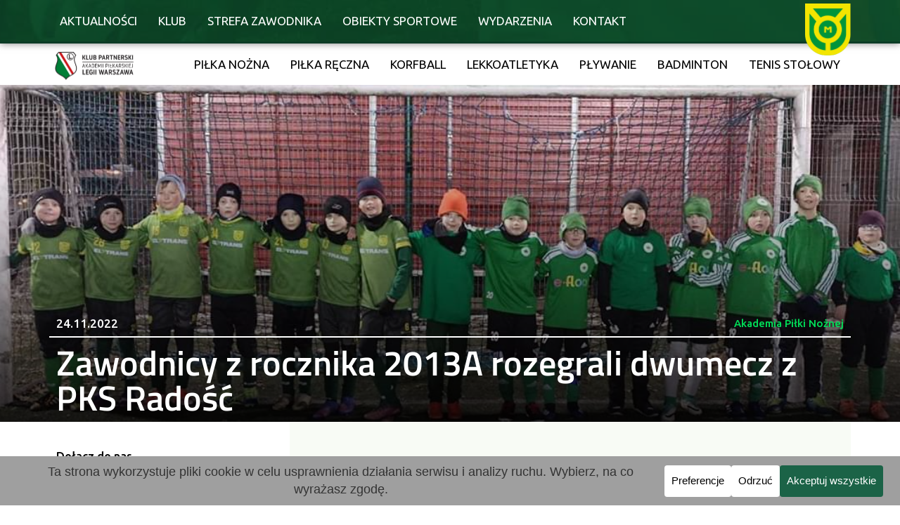

--- FILE ---
content_type: text/html; charset=UTF-8
request_url: https://marcovia-marki.pl/zawodnicy-z-rocznika-2013a-rozegrali-dwumecz-z-pks-radosc/
body_size: 84760
content:
<!DOCTYPE html><html lang="pl-PL"><head ><!-- Google tag (gtag.js) -->
<script async src="https://www.googletagmanager.com/gtag/js?id=G-9VDNXC9S3E"></script>
<script>
  window.dataLayer = window.dataLayer || [];
  function gtag(){dataLayer.push(arguments);}
  gtag('js', new Date());

  gtag('config', 'G-9VDNXC9S3E');
</script>	<meta charset="UTF-8" />
	<meta name="viewport" content="width=device-width, initial-scale=1" />
	<meta name='robots' content='index, follow, max-image-preview:large, max-snippet:-1, max-video-preview:-1' />
	<style></style>
	
	<!-- This site is optimized with the Yoast SEO plugin v26.3 - https://yoast.com/wordpress/plugins/seo/ -->
	<title>Zawodnicy z rocznika 2013A rozegrali dwumecz z PKS Radość - Akademia Piłkarska Marcovia Marki</title>
<link crossorigin data-rocket-preload as="font" href="https://marcovia-marki.pl/wp-content/themes/jupiterx/lib/assets/fonts/jupiterx.woff2" rel="preload">
<link crossorigin data-rocket-preload as="font" href="https://marcovia-marki.pl/wp-content/plugins/elementor/assets/lib/eicons/fonts/eicons.woff2?5.43.0" rel="preload">
<link crossorigin data-rocket-preload as="font" href="https://marcovia-marki.pl/wp-content/uploads/elementor/google-fonts/fonts/roboto-kfo7cnqeu92fr1me7ksn66agldtyluama3kubgee.woff2" rel="preload">
<link crossorigin data-rocket-preload as="font" href="https://marcovia-marki.pl/wp-content/uploads/elementor/google-fonts/fonts/roboto-kfo7cnqeu92fr1me7ksn66agldtyluama3yuba.woff2" rel="preload">
<link crossorigin data-rocket-preload as="font" href="https://marcovia-marki.pl/wp-content/uploads/elementor/google-fonts/fonts/ubuntu-4icp6kvjbnbylgokejzftvybn4ffgg.woff2" rel="preload">
<link crossorigin data-rocket-preload as="font" href="https://marcovia-marki.pl/wp-content/uploads/elementor/google-fonts/fonts/ubuntu-4icp6kvjbnbylgokejzftvypn4e.woff2" rel="preload">
<link crossorigin data-rocket-preload as="font" href="https://marcovia-marki.pl/wp-content/uploads/elementor/google-fonts/fonts/ubuntu-4icu6kvjbnbylgokej70l0k.woff2" rel="preload">
<link crossorigin data-rocket-preload as="font" href="https://marcovia-marki.pl/wp-content/uploads/elementor/google-fonts/fonts/ubuntu-4icp6kvjbnbylgokejyhtfypn4e.woff2" rel="preload">
<link crossorigin data-rocket-preload as="font" href="https://marcovia-marki.pl/wp-content/uploads/elementor/google-fonts/fonts/ubuntu-4icp6kvjbnbylgokejzpslypn4e.woff2" rel="preload">
<link crossorigin data-rocket-preload as="font" href="https://marcovia-marki.pl/wp-content/uploads/elementor/google-fonts/fonts/ubuntu-4icv6kvjbnbylgoc1czjvmynl4u.woff2" rel="preload">
<link crossorigin data-rocket-preload as="font" href="https://marcovia-marki.pl/wp-content/uploads/elementor/google-fonts/fonts/ubuntu-4icv6kvjbnbylgoc1czjsgyn.woff2" rel="preload">
<link crossorigin data-rocket-preload as="font" href="https://marcovia-marki.pl/wp-content/uploads/elementor/google-fonts/fonts/ubuntu-4ics6kvjbnbylgokcq72j00.woff2" rel="preload">
<link crossorigin data-rocket-preload as="font" href="https://marcovia-marki.pl/wp-content/uploads/elementor/google-fonts/fonts/ubuntu-4ics6kvjbnbylgokfw72.woff2" rel="preload">
<link crossorigin data-rocket-preload as="font" href="https://marcovia-marki.pl/wp-content/uploads/elementor/google-fonts/fonts/ubuntu-4icv6kvjbnbylgocjc3jvmynl4u.woff2" rel="preload">
<link crossorigin data-rocket-preload as="font" href="https://marcovia-marki.pl/wp-content/uploads/elementor/google-fonts/fonts/ubuntu-4icv6kvjbnbylgocjc3jsgyn.woff2" rel="preload">
<link crossorigin data-rocket-preload as="font" href="https://marcovia-marki.pl/wp-content/uploads/elementor/google-fonts/fonts/ubuntu-4icv6kvjbnbylgocxcvjvmynl4u.woff2" rel="preload">
<link crossorigin data-rocket-preload as="font" href="https://marcovia-marki.pl/wp-content/uploads/elementor/google-fonts/fonts/ubuntu-4icv6kvjbnbylgocxcvjsgyn.woff2" rel="preload">
<link crossorigin data-rocket-preload as="font" href="https://marcovia-marki.pl/wp-content/plugins/elementor/assets/lib/font-awesome/webfonts/fa-brands-400.woff2" rel="preload">
<link crossorigin data-rocket-preload as="font" href="https://fonts.gstatic.com/s/ubuntu/v20/4iCp6KVjbNBYlgoKejZftVyBN4Ffgg.woff2" rel="preload">
<link crossorigin data-rocket-preload as="font" href="https://fonts.gstatic.com/s/ubuntu/v20/4iCp6KVjbNBYlgoKejZftVyPN4E.woff2" rel="preload">
<link crossorigin data-rocket-preload as="font" href="https://fonts.gstatic.com/s/ubuntu/v20/4iCu6KVjbNBYlgoKej70l0k.woff2" rel="preload">
<link crossorigin data-rocket-preload as="font" href="https://fonts.gstatic.com/s/ubuntu/v20/4iCp6KVjbNBYlgoKejYHtFyPN4E.woff2" rel="preload">
<link crossorigin data-rocket-preload as="font" href="https://fonts.gstatic.com/s/ubuntu/v20/4iCp6KVjbNBYlgoKejZPslyPN4E.woff2" rel="preload">
<link crossorigin data-rocket-preload as="font" href="https://fonts.gstatic.com/s/ubuntu/v20/4iCv6KVjbNBYlgoC1CzjvmyNL4U.woff2" rel="preload">
<link crossorigin data-rocket-preload as="font" href="https://fonts.gstatic.com/s/ubuntu/v20/4iCv6KVjbNBYlgoC1CzjsGyN.woff2" rel="preload">
<link crossorigin data-rocket-preload as="font" href="https://fonts.gstatic.com/s/ubuntu/v20/4iCs6KVjbNBYlgoKcQ72j00.woff2" rel="preload">
<link crossorigin data-rocket-preload as="font" href="https://fonts.gstatic.com/s/ubuntu/v20/4iCs6KVjbNBYlgoKfw72.woff2" rel="preload">
<link crossorigin data-rocket-preload as="font" href="https://fonts.gstatic.com/s/ubuntu/v20/4iCv6KVjbNBYlgoCjC3jvmyNL4U.woff2" rel="preload">
<link crossorigin data-rocket-preload as="font" href="https://fonts.gstatic.com/s/ubuntu/v20/4iCv6KVjbNBYlgoCjC3jsGyN.woff2" rel="preload">
<link crossorigin data-rocket-preload as="font" href="https://fonts.gstatic.com/s/ubuntu/v20/4iCv6KVjbNBYlgoCxCvjvmyNL4U.woff2" rel="preload">
<link crossorigin data-rocket-preload as="font" href="https://fonts.gstatic.com/s/ubuntu/v20/4iCv6KVjbNBYlgoCxCvjsGyN.woff2" rel="preload">
<link crossorigin data-rocket-preload as="font" href="https://marcovia-marki.pl/wp-content/uploads/elementor/google-fonts/fonts/titilliumweb-napdcztiaohvxomyor9n_e7ffbzcgivzy4sy.woff2" rel="preload">
<link crossorigin data-rocket-preload as="font" href="https://marcovia-marki.pl/wp-content/uploads/elementor/google-fonts/fonts/titilliumweb-napdcztiaohvxomyor9n_e7ffbzcgitzyw.woff2" rel="preload">
<style id="wpr-usedcss">img:is([sizes=auto i],[sizes^="auto," i]){contain-intrinsic-size:3000px 1500px}img.emoji{display:inline!important;border:none!important;box-shadow:none!important;height:1em!important;width:1em!important;margin:0 .07em!important;vertical-align:-.1em!important;background:0 0!important;padding:0!important}:where(.wp-block-button__link){border-radius:9999px;box-shadow:none;padding:calc(.667em + 2px) calc(1.333em + 2px);text-decoration:none}:root :where(.wp-block-button .wp-block-button__link.is-style-outline),:root :where(.wp-block-button.is-style-outline>.wp-block-button__link){border:2px solid;padding:.667em 1.333em}:root :where(.wp-block-button .wp-block-button__link.is-style-outline:not(.has-text-color)),:root :where(.wp-block-button.is-style-outline>.wp-block-button__link:not(.has-text-color)){color:currentColor}:root :where(.wp-block-button .wp-block-button__link.is-style-outline:not(.has-background)),:root :where(.wp-block-button.is-style-outline>.wp-block-button__link:not(.has-background)){background-color:initial;background-image:none}:where(.wp-block-calendar table:not(.has-background) th){background:#ddd}:where(.wp-block-columns){margin-bottom:1.75em}:where(.wp-block-columns.has-background){padding:1.25em 2.375em}:where(.wp-block-post-comments input[type=submit]){border:none}:where(.wp-block-cover-image:not(.has-text-color)),:where(.wp-block-cover:not(.has-text-color)){color:#fff}:where(.wp-block-cover-image.is-light:not(.has-text-color)),:where(.wp-block-cover.is-light:not(.has-text-color)){color:#000}:root :where(.wp-block-cover h1:not(.has-text-color)),:root :where(.wp-block-cover h2:not(.has-text-color)),:root :where(.wp-block-cover h3:not(.has-text-color)),:root :where(.wp-block-cover h4:not(.has-text-color)),:root :where(.wp-block-cover h5:not(.has-text-color)),:root :where(.wp-block-cover h6:not(.has-text-color)),:root :where(.wp-block-cover p:not(.has-text-color)){color:inherit}:where(.wp-block-file){margin-bottom:1.5em}:where(.wp-block-file__button){border-radius:2em;display:inline-block;padding:.5em 1em}:where(.wp-block-file__button):is(a):active,:where(.wp-block-file__button):is(a):focus,:where(.wp-block-file__button):is(a):hover,:where(.wp-block-file__button):is(a):visited{box-shadow:none;color:#fff;opacity:.85;text-decoration:none}:where(.wp-block-group.wp-block-group-is-layout-constrained){position:relative}:root :where(.wp-block-image.is-style-rounded img,.wp-block-image .is-style-rounded img){border-radius:9999px}:where(.wp-block-latest-comments:not([style*=line-height] .wp-block-latest-comments__comment)){line-height:1.1}:where(.wp-block-latest-comments:not([style*=line-height] .wp-block-latest-comments__comment-excerpt p)){line-height:1.8}:root :where(.wp-block-latest-posts.is-grid){padding:0}:root :where(.wp-block-latest-posts.wp-block-latest-posts__list){padding-left:0}ol,ul{box-sizing:border-box}:root :where(.wp-block-list.has-background){padding:1.25em 2.375em}:where(.wp-block-navigation.has-background .wp-block-navigation-item a:not(.wp-element-button)),:where(.wp-block-navigation.has-background .wp-block-navigation-submenu a:not(.wp-element-button)){padding:.5em 1em}:where(.wp-block-navigation .wp-block-navigation__submenu-container .wp-block-navigation-item a:not(.wp-element-button)),:where(.wp-block-navigation .wp-block-navigation__submenu-container .wp-block-navigation-submenu a:not(.wp-element-button)),:where(.wp-block-navigation .wp-block-navigation__submenu-container .wp-block-navigation-submenu button.wp-block-navigation-item__content),:where(.wp-block-navigation .wp-block-navigation__submenu-container .wp-block-pages-list__item button.wp-block-navigation-item__content){padding:.5em 1em}:root :where(p.has-background){padding:1.25em 2.375em}:where(p.has-text-color:not(.has-link-color)) a{color:inherit}:where(.wp-block-post-comments-form) input:not([type=submit]),:where(.wp-block-post-comments-form) textarea{border:1px solid #949494;font-family:inherit;font-size:1em}:where(.wp-block-post-comments-form) input:where(:not([type=submit]):not([type=checkbox])),:where(.wp-block-post-comments-form) textarea{padding:calc(.667em + 2px)}:where(.wp-block-post-excerpt){box-sizing:border-box;margin-bottom:var(--wp--style--block-gap);margin-top:var(--wp--style--block-gap)}:where(.wp-block-preformatted.has-background){padding:1.25em 2.375em}:where(.wp-block-search__button){border:1px solid #ccc;padding:6px 10px}:where(.wp-block-search__input){font-family:inherit;font-size:inherit;font-style:inherit;font-weight:inherit;letter-spacing:inherit;line-height:inherit;text-transform:inherit}:where(.wp-block-search__button-inside .wp-block-search__inside-wrapper){border:1px solid #949494;box-sizing:border-box;padding:4px}:where(.wp-block-search__button-inside .wp-block-search__inside-wrapper) .wp-block-search__input{border:none;border-radius:0;padding:0 4px}:where(.wp-block-search__button-inside .wp-block-search__inside-wrapper) .wp-block-search__input:focus{outline:0}:where(.wp-block-search__button-inside .wp-block-search__inside-wrapper) :where(.wp-block-search__button){padding:4px 8px}:root :where(.wp-block-separator.is-style-dots){height:auto;line-height:1;text-align:center}:root :where(.wp-block-separator.is-style-dots):before{color:currentColor;content:"···";font-family:serif;font-size:1.5em;letter-spacing:2em;padding-left:2em}:root :where(.wp-block-site-logo.is-style-rounded){border-radius:9999px}:where(.wp-block-social-links:not(.is-style-logos-only)) .wp-social-link{background-color:#f0f0f0;color:#444}:where(.wp-block-social-links:not(.is-style-logos-only)) .wp-social-link-amazon{background-color:#f90;color:#fff}:where(.wp-block-social-links:not(.is-style-logos-only)) .wp-social-link-bandcamp{background-color:#1ea0c3;color:#fff}:where(.wp-block-social-links:not(.is-style-logos-only)) .wp-social-link-behance{background-color:#0757fe;color:#fff}:where(.wp-block-social-links:not(.is-style-logos-only)) .wp-social-link-bluesky{background-color:#0a7aff;color:#fff}:where(.wp-block-social-links:not(.is-style-logos-only)) .wp-social-link-codepen{background-color:#1e1f26;color:#fff}:where(.wp-block-social-links:not(.is-style-logos-only)) .wp-social-link-deviantart{background-color:#02e49b;color:#fff}:where(.wp-block-social-links:not(.is-style-logos-only)) .wp-social-link-discord{background-color:#5865f2;color:#fff}:where(.wp-block-social-links:not(.is-style-logos-only)) .wp-social-link-dribbble{background-color:#e94c89;color:#fff}:where(.wp-block-social-links:not(.is-style-logos-only)) .wp-social-link-dropbox{background-color:#4280ff;color:#fff}:where(.wp-block-social-links:not(.is-style-logos-only)) .wp-social-link-etsy{background-color:#f45800;color:#fff}:where(.wp-block-social-links:not(.is-style-logos-only)) .wp-social-link-facebook{background-color:#0866ff;color:#fff}:where(.wp-block-social-links:not(.is-style-logos-only)) .wp-social-link-fivehundredpx{background-color:#000;color:#fff}:where(.wp-block-social-links:not(.is-style-logos-only)) .wp-social-link-flickr{background-color:#0461dd;color:#fff}:where(.wp-block-social-links:not(.is-style-logos-only)) .wp-social-link-foursquare{background-color:#e65678;color:#fff}:where(.wp-block-social-links:not(.is-style-logos-only)) .wp-social-link-github{background-color:#24292d;color:#fff}:where(.wp-block-social-links:not(.is-style-logos-only)) .wp-social-link-goodreads{background-color:#eceadd;color:#382110}:where(.wp-block-social-links:not(.is-style-logos-only)) .wp-social-link-google{background-color:#ea4434;color:#fff}:where(.wp-block-social-links:not(.is-style-logos-only)) .wp-social-link-gravatar{background-color:#1d4fc4;color:#fff}:where(.wp-block-social-links:not(.is-style-logos-only)) .wp-social-link-instagram{background-color:#f00075;color:#fff}:where(.wp-block-social-links:not(.is-style-logos-only)) .wp-social-link-lastfm{background-color:#e21b24;color:#fff}:where(.wp-block-social-links:not(.is-style-logos-only)) .wp-social-link-linkedin{background-color:#0d66c2;color:#fff}:where(.wp-block-social-links:not(.is-style-logos-only)) .wp-social-link-mastodon{background-color:#3288d4;color:#fff}:where(.wp-block-social-links:not(.is-style-logos-only)) .wp-social-link-medium{background-color:#000;color:#fff}:where(.wp-block-social-links:not(.is-style-logos-only)) .wp-social-link-meetup{background-color:#f6405f;color:#fff}:where(.wp-block-social-links:not(.is-style-logos-only)) .wp-social-link-patreon{background-color:#000;color:#fff}:where(.wp-block-social-links:not(.is-style-logos-only)) .wp-social-link-pinterest{background-color:#e60122;color:#fff}:where(.wp-block-social-links:not(.is-style-logos-only)) .wp-social-link-pocket{background-color:#ef4155;color:#fff}:where(.wp-block-social-links:not(.is-style-logos-only)) .wp-social-link-reddit{background-color:#ff4500;color:#fff}:where(.wp-block-social-links:not(.is-style-logos-only)) .wp-social-link-skype{background-color:#0478d7;color:#fff}:where(.wp-block-social-links:not(.is-style-logos-only)) .wp-social-link-snapchat{background-color:#fefc00;color:#fff;stroke:#000}:where(.wp-block-social-links:not(.is-style-logos-only)) .wp-social-link-soundcloud{background-color:#ff5600;color:#fff}:where(.wp-block-social-links:not(.is-style-logos-only)) .wp-social-link-spotify{background-color:#1bd760;color:#fff}:where(.wp-block-social-links:not(.is-style-logos-only)) .wp-social-link-telegram{background-color:#2aabee;color:#fff}:where(.wp-block-social-links:not(.is-style-logos-only)) .wp-social-link-threads{background-color:#000;color:#fff}:where(.wp-block-social-links:not(.is-style-logos-only)) .wp-social-link-tiktok{background-color:#000;color:#fff}:where(.wp-block-social-links:not(.is-style-logos-only)) .wp-social-link-tumblr{background-color:#011835;color:#fff}:where(.wp-block-social-links:not(.is-style-logos-only)) .wp-social-link-twitch{background-color:#6440a4;color:#fff}:where(.wp-block-social-links:not(.is-style-logos-only)) .wp-social-link-twitter{background-color:#1da1f2;color:#fff}:where(.wp-block-social-links:not(.is-style-logos-only)) .wp-social-link-vimeo{background-color:#1eb7ea;color:#fff}:where(.wp-block-social-links:not(.is-style-logos-only)) .wp-social-link-vk{background-color:#4680c2;color:#fff}:where(.wp-block-social-links:not(.is-style-logos-only)) .wp-social-link-wordpress{background-color:#3499cd;color:#fff}:where(.wp-block-social-links:not(.is-style-logos-only)) .wp-social-link-whatsapp{background-color:#25d366;color:#fff}:where(.wp-block-social-links:not(.is-style-logos-only)) .wp-social-link-x{background-color:#000;color:#fff}:where(.wp-block-social-links:not(.is-style-logos-only)) .wp-social-link-yelp{background-color:#d32422;color:#fff}:where(.wp-block-social-links:not(.is-style-logos-only)) .wp-social-link-youtube{background-color:red;color:#fff}:where(.wp-block-social-links.is-style-logos-only) .wp-social-link{background:0 0}:where(.wp-block-social-links.is-style-logos-only) .wp-social-link svg{height:1.25em;width:1.25em}:where(.wp-block-social-links.is-style-logos-only) .wp-social-link-amazon{color:#f90}:where(.wp-block-social-links.is-style-logos-only) .wp-social-link-bandcamp{color:#1ea0c3}:where(.wp-block-social-links.is-style-logos-only) .wp-social-link-behance{color:#0757fe}:where(.wp-block-social-links.is-style-logos-only) .wp-social-link-bluesky{color:#0a7aff}:where(.wp-block-social-links.is-style-logos-only) .wp-social-link-codepen{color:#1e1f26}:where(.wp-block-social-links.is-style-logos-only) .wp-social-link-deviantart{color:#02e49b}:where(.wp-block-social-links.is-style-logos-only) .wp-social-link-discord{color:#5865f2}:where(.wp-block-social-links.is-style-logos-only) .wp-social-link-dribbble{color:#e94c89}:where(.wp-block-social-links.is-style-logos-only) .wp-social-link-dropbox{color:#4280ff}:where(.wp-block-social-links.is-style-logos-only) .wp-social-link-etsy{color:#f45800}:where(.wp-block-social-links.is-style-logos-only) .wp-social-link-facebook{color:#0866ff}:where(.wp-block-social-links.is-style-logos-only) .wp-social-link-fivehundredpx{color:#000}:where(.wp-block-social-links.is-style-logos-only) .wp-social-link-flickr{color:#0461dd}:where(.wp-block-social-links.is-style-logos-only) .wp-social-link-foursquare{color:#e65678}:where(.wp-block-social-links.is-style-logos-only) .wp-social-link-github{color:#24292d}:where(.wp-block-social-links.is-style-logos-only) .wp-social-link-goodreads{color:#382110}:where(.wp-block-social-links.is-style-logos-only) .wp-social-link-google{color:#ea4434}:where(.wp-block-social-links.is-style-logos-only) .wp-social-link-gravatar{color:#1d4fc4}:where(.wp-block-social-links.is-style-logos-only) .wp-social-link-instagram{color:#f00075}:where(.wp-block-social-links.is-style-logos-only) .wp-social-link-lastfm{color:#e21b24}:where(.wp-block-social-links.is-style-logos-only) .wp-social-link-linkedin{color:#0d66c2}:where(.wp-block-social-links.is-style-logos-only) .wp-social-link-mastodon{color:#3288d4}:where(.wp-block-social-links.is-style-logos-only) .wp-social-link-medium{color:#000}:where(.wp-block-social-links.is-style-logos-only) .wp-social-link-meetup{color:#f6405f}:where(.wp-block-social-links.is-style-logos-only) .wp-social-link-patreon{color:#000}:where(.wp-block-social-links.is-style-logos-only) .wp-social-link-pinterest{color:#e60122}:where(.wp-block-social-links.is-style-logos-only) .wp-social-link-pocket{color:#ef4155}:where(.wp-block-social-links.is-style-logos-only) .wp-social-link-reddit{color:#ff4500}:where(.wp-block-social-links.is-style-logos-only) .wp-social-link-skype{color:#0478d7}:where(.wp-block-social-links.is-style-logos-only) .wp-social-link-snapchat{color:#fff;stroke:#000}:where(.wp-block-social-links.is-style-logos-only) .wp-social-link-soundcloud{color:#ff5600}:where(.wp-block-social-links.is-style-logos-only) .wp-social-link-spotify{color:#1bd760}:where(.wp-block-social-links.is-style-logos-only) .wp-social-link-telegram{color:#2aabee}:where(.wp-block-social-links.is-style-logos-only) .wp-social-link-threads{color:#000}:where(.wp-block-social-links.is-style-logos-only) .wp-social-link-tiktok{color:#000}:where(.wp-block-social-links.is-style-logos-only) .wp-social-link-tumblr{color:#011835}:where(.wp-block-social-links.is-style-logos-only) .wp-social-link-twitch{color:#6440a4}:where(.wp-block-social-links.is-style-logos-only) .wp-social-link-twitter{color:#1da1f2}:where(.wp-block-social-links.is-style-logos-only) .wp-social-link-vimeo{color:#1eb7ea}:where(.wp-block-social-links.is-style-logos-only) .wp-social-link-vk{color:#4680c2}:where(.wp-block-social-links.is-style-logos-only) .wp-social-link-whatsapp{color:#25d366}:where(.wp-block-social-links.is-style-logos-only) .wp-social-link-wordpress{color:#3499cd}:where(.wp-block-social-links.is-style-logos-only) .wp-social-link-x{color:#000}:where(.wp-block-social-links.is-style-logos-only) .wp-social-link-yelp{color:#d32422}:where(.wp-block-social-links.is-style-logos-only) .wp-social-link-youtube{color:red}:root :where(.wp-block-social-links .wp-social-link a){padding:.25em}:root :where(.wp-block-social-links.is-style-logos-only .wp-social-link a){padding:0}:root :where(.wp-block-social-links.is-style-pill-shape .wp-social-link a){padding-left:.6666666667em;padding-right:.6666666667em}:root :where(.wp-block-tag-cloud.is-style-outline){display:flex;flex-wrap:wrap;gap:1ch}:root :where(.wp-block-tag-cloud.is-style-outline a){border:1px solid;font-size:unset!important;margin-right:0;padding:1ch 2ch;text-decoration:none!important}:root :where(.wp-block-table-of-contents){box-sizing:border-box}:where(.wp-block-term-description){box-sizing:border-box;margin-bottom:var(--wp--style--block-gap);margin-top:var(--wp--style--block-gap)}:where(pre.wp-block-verse){font-family:inherit}:root{--wp--preset--font-size--normal:16px;--wp--preset--font-size--huge:42px}.screen-reader-text{border:0;clip-path:inset(50%);height:1px;margin:-1px;overflow:hidden;padding:0;position:absolute;width:1px;word-wrap:normal!important}html :where(.has-border-color){border-style:solid}html :where([style*=border-top-color]){border-top-style:solid}html :where([style*=border-right-color]){border-right-style:solid}html :where([style*=border-bottom-color]){border-bottom-style:solid}html :where([style*=border-left-color]){border-left-style:solid}html :where([style*=border-width]){border-style:solid}html :where([style*=border-top-width]){border-top-style:solid}html :where([style*=border-right-width]){border-right-style:solid}html :where([style*=border-bottom-width]){border-bottom-style:solid}html :where([style*=border-left-width]){border-left-style:solid}html :where(img[class*=wp-image-]){height:auto;max-width:100%}:where(figure){margin:0 0 1em}html :where(.is-position-sticky){--wp-admin--admin-bar--position-offset:var(--wp-admin--admin-bar--height,0px)}@media screen and (max-width:600px){html :where(.is-position-sticky){--wp-admin--admin-bar--position-offset:0px}}:root :where(.wp-block-image figcaption){color:#555;font-size:13px;text-align:center}:where(.wp-block-group.has-background){padding:1.25em 2.375em}:root :where(.wp-block-template-part.has-background){margin-bottom:0;margin-top:0;padding:1.25em 2.375em}:root{--wp--preset--aspect-ratio--square:1;--wp--preset--aspect-ratio--4-3:4/3;--wp--preset--aspect-ratio--3-4:3/4;--wp--preset--aspect-ratio--3-2:3/2;--wp--preset--aspect-ratio--2-3:2/3;--wp--preset--aspect-ratio--16-9:16/9;--wp--preset--aspect-ratio--9-16:9/16;--wp--preset--color--black:#000000;--wp--preset--color--cyan-bluish-gray:#abb8c3;--wp--preset--color--white:#ffffff;--wp--preset--color--pale-pink:#f78da7;--wp--preset--color--vivid-red:#cf2e2e;--wp--preset--color--luminous-vivid-orange:#ff6900;--wp--preset--color--luminous-vivid-amber:#fcb900;--wp--preset--color--light-green-cyan:#7bdcb5;--wp--preset--color--vivid-green-cyan:#00d084;--wp--preset--color--pale-cyan-blue:#8ed1fc;--wp--preset--color--vivid-cyan-blue:#0693e3;--wp--preset--color--vivid-purple:#9b51e0;--wp--preset--gradient--vivid-cyan-blue-to-vivid-purple:linear-gradient(135deg,rgba(6, 147, 227, 1) 0%,rgb(155, 81, 224) 100%);--wp--preset--gradient--light-green-cyan-to-vivid-green-cyan:linear-gradient(135deg,rgb(122, 220, 180) 0%,rgb(0, 208, 130) 100%);--wp--preset--gradient--luminous-vivid-amber-to-luminous-vivid-orange:linear-gradient(135deg,rgba(252, 185, 0, 1) 0%,rgba(255, 105, 0, 1) 100%);--wp--preset--gradient--luminous-vivid-orange-to-vivid-red:linear-gradient(135deg,rgba(255, 105, 0, 1) 0%,rgb(207, 46, 46) 100%);--wp--preset--gradient--very-light-gray-to-cyan-bluish-gray:linear-gradient(135deg,rgb(238, 238, 238) 0%,rgb(169, 184, 195) 100%);--wp--preset--gradient--cool-to-warm-spectrum:linear-gradient(135deg,rgb(74, 234, 220) 0%,rgb(151, 120, 209) 20%,rgb(207, 42, 186) 40%,rgb(238, 44, 130) 60%,rgb(251, 105, 98) 80%,rgb(254, 248, 76) 100%);--wp--preset--gradient--blush-light-purple:linear-gradient(135deg,rgb(255, 206, 236) 0%,rgb(152, 150, 240) 100%);--wp--preset--gradient--blush-bordeaux:linear-gradient(135deg,rgb(254, 205, 165) 0%,rgb(254, 45, 45) 50%,rgb(107, 0, 62) 100%);--wp--preset--gradient--luminous-dusk:linear-gradient(135deg,rgb(255, 203, 112) 0%,rgb(199, 81, 192) 50%,rgb(65, 88, 208) 100%);--wp--preset--gradient--pale-ocean:linear-gradient(135deg,rgb(255, 245, 203) 0%,rgb(182, 227, 212) 50%,rgb(51, 167, 181) 100%);--wp--preset--gradient--electric-grass:linear-gradient(135deg,rgb(202, 248, 128) 0%,rgb(113, 206, 126) 100%);--wp--preset--gradient--midnight:linear-gradient(135deg,rgb(2, 3, 129) 0%,rgb(40, 116, 252) 100%);--wp--preset--font-size--small:13px;--wp--preset--font-size--medium:20px;--wp--preset--font-size--large:36px;--wp--preset--font-size--x-large:42px;--wp--preset--spacing--20:0.44rem;--wp--preset--spacing--30:0.67rem;--wp--preset--spacing--40:1rem;--wp--preset--spacing--50:1.5rem;--wp--preset--spacing--60:2.25rem;--wp--preset--spacing--70:3.38rem;--wp--preset--spacing--80:5.06rem;--wp--preset--shadow--natural:6px 6px 9px rgba(0, 0, 0, .2);--wp--preset--shadow--deep:12px 12px 50px rgba(0, 0, 0, .4);--wp--preset--shadow--sharp:6px 6px 0px rgba(0, 0, 0, .2);--wp--preset--shadow--outlined:6px 6px 0px -3px rgba(255, 255, 255, 1),6px 6px rgba(0, 0, 0, 1);--wp--preset--shadow--crisp:6px 6px 0px rgba(0, 0, 0, 1)}:where(.is-layout-flex){gap:.5em}:where(.is-layout-grid){gap:.5em}:where(.wp-block-post-template.is-layout-flex){gap:1.25em}:where(.wp-block-post-template.is-layout-grid){gap:1.25em}:where(.wp-block-columns.is-layout-flex){gap:2em}:where(.wp-block-columns.is-layout-grid){gap:2em}:root :where(.wp-block-pullquote){font-size:1.5em;line-height:1.6}.cc-window{opacity:1;-webkit-transition:opacity 1s;transition:opacity 1s ease}.cc-window.cc-invisible{opacity:0!important}.cc-animate.cc-revoke{-webkit-transition:transform 1s;-webkit-transition:-webkit-transform 1s;transition:-webkit-transform 1s ease;transition:transform 1s ease;transition:transform 1s ease,-webkit-transform 1s ease}.cc-animate.cc-revoke.cc-top{-webkit-transform:translateY(-2em);transform:translateY(-2em)}.cc-animate.cc-revoke.cc-bottom{-webkit-transform:translateY(2em);transform:translateY(2em)}.cc-animate.cc-revoke.cc-active.cc-top{-webkit-transform:translateY(0);transform:translateY(0)}.cc-animate.cc-revoke.cc-active.cc-bottom{-webkit-transform:translateY(0);transform:translateY(0)}.cc-revoke:hover{-webkit-transform:translateY(0);transform:translateY(0)}.cc-grower{max-height:0;overflow:hidden;-webkit-transition:max-height 1s;transition:max-height 1s}.cc-revoke,.cc-window{position:fixed;overflow:hidden;-webkit-box-sizing:border-box;box-sizing:border-box;font-family:Helvetica,Calibri,Arial,sans-serif;font-size:16px;line-height:1.5em;display:-webkit-box;display:-ms-flexbox;display:flex;-ms-flex-wrap:nowrap;flex-wrap:nowrap;z-index:2147483646}.cc-window.cc-static{position:static}.cc-window.cc-floating{padding:2em;max-width:24em;-webkit-box-orient:vertical;-webkit-box-direction:normal;-ms-flex-direction:column;flex-direction:column}.cc-window.cc-banner{padding:1em 1.8em;width:100%;-webkit-box-orient:horizontal;-webkit-box-direction:normal;-ms-flex-direction:row;flex-direction:row}.cc-revoke{padding:.5em}.cc-revoke:hover{text-decoration:underline}.cc-header{font-size:18px;font-weight:700}.cc-btn,.cc-close,.cc-link,.cc-revoke{cursor:pointer}.cc-link{opacity:.8;display:inline-block;margin-bottom:.4em;text-decoration:underline}.cc-link:hover{opacity:1}.cc-link:active,.cc-link:visited{color:initial}.cc-btn{display:block;padding:.4em .8em;font-size:.9em;font-weight:700;border-width:2px;border-style:solid;text-align:center;white-space:nowrap;text-decoration:none}.cc-highlight .cc-btn:first-child{background-color:transparent;border-color:transparent}.cc-highlight .cc-btn:first-child:focus,.cc-highlight .cc-btn:first-child:hover{background-color:transparent;text-decoration:underline}.cc-first-highlight .cc-btn:last-child{background-color:transparent;border-color:transparent}.cc-first-highlight .cc-btn:last-child:focus,.cc-first-highlight .cc-btn:last-child:hover{background-color:transparent;text-decoration:underline}.cc-close{display:block;position:absolute;top:.2em;right:.4em;font-size:1.6em;opacity:.9;line-height:.75}.cc-close.cc-closeXcustomText{text-decoration:underline;font-size:1.1em;top:.5em;right:.6em}.cc-window.cc-banner.cc-addedcloseX{padding:2em 1.8em}.cc-close:focus,.cc-close:hover{opacity:1}div.cc-blockingScreen{opacity:.5;background:#000;width:100%;height:100%;z-index:2147483630;top:0;left:0;position:fixed}span.cc-visually-hidden{border:0;padding:0;margin:0;position:absolute!important;height:1px;width:1px;overflow:hidden;clip:rect(1px 1px 1px 1px);clip:rect(1px,1px,1px,1px);-webkit-clip-path:inset(50%);clip-path:inset(50%);white-space:nowrap}.cc-revoke.cc-top{top:0;left:3em;border-bottom-left-radius:.5em;border-bottom-right-radius:.5em}.cc-revoke.cc-bottom{bottom:0;left:3em;border-top-left-radius:.5em;border-top-right-radius:.5em}.cc-revoke.cc-left{left:3em;right:unset}.cc-revoke.cc-right{right:3em;left:unset}.cc-top{top:1em}.cc-left{left:1em}.cc-right{right:1em}.cc-bottom{bottom:1em}.cc-floating>.cc-link{margin-bottom:1em}.cc-floating .cc-message{display:block;margin-bottom:1em}.cc-window.cc-floating .cc-compliance{-webkit-box-flex:1;-ms-flex:1 0 auto;flex:1 0 auto}.cc-window.cc-banner{-webkit-box-align:center;-ms-flex-align:center;align-items:center}.cc-banner.cc-top{left:0;right:0;top:0}.cc-banner.cc-bottom{left:0;right:0;bottom:0}.cc-banner .cc-message{display:block;-webkit-box-flex:1;-ms-flex:1 1 auto;flex:1 1 auto;max-width:100%;margin-right:1em}.cc-allswitches.cc-floating{display:-webkit-box;display:-ms-flexbox;display:flex;-webkit-box-orient:vertical;-webkit-box-direction:normal;-ms-flex-direction:column;flex-direction:column}.cc-compliance{display:-webkit-box;display:-ms-flexbox;display:flex;-webkit-box-align:center;-ms-flex-align:center;align-items:center;-ms-flex-line-pack:justify;align-content:space-between}.cc-floating .cc-compliance>.cc-btn{-webkit-box-flex:1;-ms-flex:1;flex:1}.cc-btn+.cc-btn{margin-left:.5em}.cc-switch-element{margin-bottom:.3em}.cc-switch{position:relative;display:inline-block;width:2.3em;height:1.4em;margin:0 .3em 0 0;vertical-align:middle}.cc-switch-label{margin-right:.6em}.cc-switch input{opacity:0;width:0;height:0;display:none}.cc-slider{position:absolute;cursor:pointer;top:0;left:0;right:0;bottom:0;background-color:#ccc;-webkit-transition:.4s;transition:.4s}.cc-slider:before{position:absolute;content:"";height:1em;width:1em;left:.2em;bottom:.2em;background-color:#fff;-webkit-transition:.4s;transition:.4s}input:checked+.cc-slider{background-color:#a0db8e}input:focus+.cc-slider{-webkit-box-shadow:0 0 1px #a0db8e;box-shadow:0 0 1px #a0db8e}input:checked+.cc-slider:before{-webkit-transform:translateX(.9em);transform:translateX(.9em)}.cc-slider.disabled:before{opacity:45%}.cc-slider.classic{border-radius:.6em}.cc-slider.classic:before{border-radius:50%}.cc-popovercenter{position:fixed;top:50%;left:50%;-webkit-transform:translate(-50%,-50%);transform:translate(-50%,-50%);min-width:380px;z-index:2147483645}@media print{.cc-revoke,.cc-window{display:none}}@media screen and (max-width:900px){.cc-btn{white-space:normal}}@media screen and (max-width:414px) and (orientation:portrait),screen and (max-width:736px) and (orientation:landscape){.cc-window.cc-popovercenter{top:50%!important;left:50%!important;min-width:calc(100%)!important}.cc-window.cc-top{top:0}.cc-window.cc-bottom{bottom:0}.cc-window.cc-banner,.cc-window.cc-floating,.cc-window.cc-left,.cc-window.cc-right{left:0;right:0}.cc-window.cc-banner{-webkit-box-orient:vertical;-webkit-box-direction:normal;-ms-flex-direction:column;flex-direction:column}.cc-window.cc-banner .cc-compliance{-webkit-box-flex:1;-ms-flex:1 1 auto;flex:1 1 auto}.cc-window.cc-floating{max-width:none}.cc-window .cc-message{margin-bottom:1em}.cc-window.cc-banner{-webkit-box-align:unset;-ms-flex-align:unset;align-items:unset}.cc-window.cc-banner .cc-message{margin-right:0}}.cc-floating.cc-theme-classic{padding:1.2em;border-radius:5px}.cc-floating.cc-type-info.cc-theme-classic .cc-compliance{text-align:center;display:inline;-webkit-box-flex:0;-ms-flex:none;flex:none}.cc-theme-classic .cc-btn{border-radius:5px}.cc-theme-classic .cc-highlight .cc-btn:last-child{min-width:140px}.cc-theme-classic .cc-highlight .cc-btn:first-child{min-width:0}.cc-theme-classic .cc-first-highlight .cc-btn:last-child{min-width:0}.cc-theme-classic .cc-first-highlight .cc-btn:first-child{min-width:140px}.cc-floating.cc-type-info.cc-theme-classic .cc-btn{display:inline-block}.cc-theme-edgeless.cc-window{padding:0}.cc-floating.cc-theme-edgeless .cc-message{margin:2em;margin-bottom:1.5em}.cc-banner.cc-theme-edgeless .cc-btn{margin:0;padding:.8em 1.8em;height:100%}.cc-banner.cc-theme-edgeless .cc-message{margin-left:1em}.cc-floating.cc-theme-edgeless .cc-btn+.cc-btn{margin-left:0}#pojo-a11y-toolbar{position:fixed;font-size:16px!important;line-height:1.4;z-index:9999}body.pojo-a11y-negative-contrast,body.pojo-a11y-negative-contrast :not(#pojo-a11y-toolbar){background:#000!important;color:#fff!important}body.pojo-a11y-negative-contrast :not(#pojo-a11y-toolbar) a,body.pojo-a11y-negative-contrast :not(#pojo-a11y-toolbar) a span,body.pojo-a11y-negative-contrast :not(#pojo-a11y-toolbar) b,body.pojo-a11y-negative-contrast :not(#pojo-a11y-toolbar) button,body.pojo-a11y-negative-contrast :not(#pojo-a11y-toolbar) canvas,body.pojo-a11y-negative-contrast :not(#pojo-a11y-toolbar) caption,body.pojo-a11y-negative-contrast :not(#pojo-a11y-toolbar) center,body.pojo-a11y-negative-contrast :not(#pojo-a11y-toolbar) code,body.pojo-a11y-negative-contrast :not(#pojo-a11y-toolbar) colgroup,body.pojo-a11y-negative-contrast :not(#pojo-a11y-toolbar) dir,body.pojo-a11y-negative-contrast :not(#pojo-a11y-toolbar) div,body.pojo-a11y-negative-contrast :not(#pojo-a11y-toolbar) dl,body.pojo-a11y-negative-contrast :not(#pojo-a11y-toolbar) dt,body.pojo-a11y-negative-contrast :not(#pojo-a11y-toolbar) em,body.pojo-a11y-negative-contrast :not(#pojo-a11y-toolbar) fieldset,body.pojo-a11y-negative-contrast :not(#pojo-a11y-toolbar) figcaption,body.pojo-a11y-negative-contrast :not(#pojo-a11y-toolbar) figure,body.pojo-a11y-negative-contrast :not(#pojo-a11y-toolbar) font,body.pojo-a11y-negative-contrast :not(#pojo-a11y-toolbar) footer,body.pojo-a11y-negative-contrast :not(#pojo-a11y-toolbar) form,body.pojo-a11y-negative-contrast :not(#pojo-a11y-toolbar) header,body.pojo-a11y-negative-contrast :not(#pojo-a11y-toolbar) i,body.pojo-a11y-negative-contrast :not(#pojo-a11y-toolbar) iframe,body.pojo-a11y-negative-contrast :not(#pojo-a11y-toolbar) img,body.pojo-a11y-negative-contrast :not(#pojo-a11y-toolbar) input,body.pojo-a11y-negative-contrast :not(#pojo-a11y-toolbar) label,body.pojo-a11y-negative-contrast :not(#pojo-a11y-toolbar) legend,body.pojo-a11y-negative-contrast :not(#pojo-a11y-toolbar) li,body.pojo-a11y-negative-contrast :not(#pojo-a11y-toolbar) menu,body.pojo-a11y-negative-contrast :not(#pojo-a11y-toolbar) meter,body.pojo-a11y-negative-contrast :not(#pojo-a11y-toolbar) nav,body.pojo-a11y-negative-contrast :not(#pojo-a11y-toolbar) object,body.pojo-a11y-negative-contrast :not(#pojo-a11y-toolbar) ol,body.pojo-a11y-negative-contrast :not(#pojo-a11y-toolbar) option,body.pojo-a11y-negative-contrast :not(#pojo-a11y-toolbar) progress,body.pojo-a11y-negative-contrast :not(#pojo-a11y-toolbar) section,body.pojo-a11y-negative-contrast :not(#pojo-a11y-toolbar) select,body.pojo-a11y-negative-contrast :not(#pojo-a11y-toolbar) small,body.pojo-a11y-negative-contrast :not(#pojo-a11y-toolbar) span,body.pojo-a11y-negative-contrast :not(#pojo-a11y-toolbar) strong,body.pojo-a11y-negative-contrast :not(#pojo-a11y-toolbar) sub,body.pojo-a11y-negative-contrast :not(#pojo-a11y-toolbar) table,body.pojo-a11y-negative-contrast :not(#pojo-a11y-toolbar) td,body.pojo-a11y-negative-contrast :not(#pojo-a11y-toolbar) textarea,body.pojo-a11y-negative-contrast :not(#pojo-a11y-toolbar) th,body.pojo-a11y-negative-contrast :not(#pojo-a11y-toolbar) time,body.pojo-a11y-negative-contrast :not(#pojo-a11y-toolbar) tr,body.pojo-a11y-negative-contrast :not(#pojo-a11y-toolbar) tt,body.pojo-a11y-negative-contrast :not(#pojo-a11y-toolbar) ul,body.pojo-a11y-negative-contrast :not(#pojo-a11y-toolbar) var,body.pojo-a11y-negative-contrast a,body.pojo-a11y-negative-contrast a span,body.pojo-a11y-negative-contrast b,body.pojo-a11y-negative-contrast button,body.pojo-a11y-negative-contrast canvas,body.pojo-a11y-negative-contrast caption,body.pojo-a11y-negative-contrast center,body.pojo-a11y-negative-contrast code,body.pojo-a11y-negative-contrast colgroup,body.pojo-a11y-negative-contrast dir,body.pojo-a11y-negative-contrast div,body.pojo-a11y-negative-contrast dl,body.pojo-a11y-negative-contrast dt,body.pojo-a11y-negative-contrast em,body.pojo-a11y-negative-contrast fieldset,body.pojo-a11y-negative-contrast figcaption,body.pojo-a11y-negative-contrast figure,body.pojo-a11y-negative-contrast font,body.pojo-a11y-negative-contrast footer,body.pojo-a11y-negative-contrast form,body.pojo-a11y-negative-contrast header,body.pojo-a11y-negative-contrast i,body.pojo-a11y-negative-contrast iframe,body.pojo-a11y-negative-contrast img,body.pojo-a11y-negative-contrast input,body.pojo-a11y-negative-contrast label,body.pojo-a11y-negative-contrast legend,body.pojo-a11y-negative-contrast li,body.pojo-a11y-negative-contrast menu,body.pojo-a11y-negative-contrast meter,body.pojo-a11y-negative-contrast nav,body.pojo-a11y-negative-contrast object,body.pojo-a11y-negative-contrast ol,body.pojo-a11y-negative-contrast option,body.pojo-a11y-negative-contrast progress,body.pojo-a11y-negative-contrast section,body.pojo-a11y-negative-contrast select,body.pojo-a11y-negative-contrast small,body.pojo-a11y-negative-contrast span,body.pojo-a11y-negative-contrast strong,body.pojo-a11y-negative-contrast sub,body.pojo-a11y-negative-contrast table,body.pojo-a11y-negative-contrast td,body.pojo-a11y-negative-contrast textarea,body.pojo-a11y-negative-contrast th,body.pojo-a11y-negative-contrast time,body.pojo-a11y-negative-contrast tr,body.pojo-a11y-negative-contrast tt,body.pojo-a11y-negative-contrast ul,body.pojo-a11y-negative-contrast var{color:#ff0!important}body.pojo-a11y-negative-contrast :not(#pojo-a11y-toolbar) button,body.pojo-a11y-negative-contrast :not(#pojo-a11y-toolbar) input,body.pojo-a11y-negative-contrast :not(#pojo-a11y-toolbar) select,body.pojo-a11y-negative-contrast :not(#pojo-a11y-toolbar) table,body.pojo-a11y-negative-contrast :not(#pojo-a11y-toolbar) td,body.pojo-a11y-negative-contrast :not(#pojo-a11y-toolbar) textarea,body.pojo-a11y-negative-contrast :not(#pojo-a11y-toolbar) th,body.pojo-a11y-negative-contrast :not(#pojo-a11y-toolbar) tr,body.pojo-a11y-negative-contrast :not(#pojo-a11y-toolbar) tt,body.pojo-a11y-negative-contrast button,body.pojo-a11y-negative-contrast input,body.pojo-a11y-negative-contrast select,body.pojo-a11y-negative-contrast table,body.pojo-a11y-negative-contrast td,body.pojo-a11y-negative-contrast textarea,body.pojo-a11y-negative-contrast th,body.pojo-a11y-negative-contrast tr,body.pojo-a11y-negative-contrast tt{border:1px solid #fff!important}#pojo-a11y-toolbar *,#pojo-a11y-toolbar ::after,#pojo-a11y-toolbar ::before{box-sizing:border-box}:root{--animate-duration:1s;--animate-delay:1s;--animate-repeat:1}.animate__animated{-webkit-animation-duration:1s;animation-duration:1s;-webkit-animation-duration:var(--animate-duration);animation-duration:var(--animate-duration);-webkit-animation-fill-mode:both;animation-fill-mode:both}@media (prefers-reduced-motion:reduce),print{.animate__animated{-webkit-animation-duration:1ms!important;animation-duration:1ms!important;-webkit-transition-duration:1ms!important;transition-duration:1ms!important;-webkit-animation-iteration-count:1!important;animation-iteration-count:1!important}.animate__animated[class*=Out]{opacity:0}}@-webkit-keyframes fadeIn{0%{opacity:0}to{opacity:1}}@keyframes fadeIn{0%{opacity:0}to{opacity:1}}:root{--blue:#007bff;--indigo:#6610f2;--purple:#6f42c1;--pink:#e83e8c;--red:#dc3545;--orange:#fd7e14;--yellow:#ffc107;--green:#28a745;--teal:#20c997;--cyan:#17a2b8;--white:#fff;--gray:#6c757d;--gray-dark:#343a40;--primary:#007bff;--secondary:#6c757d;--success:#28a745;--info:#17a2b8;--warning:#ffc107;--danger:#dc3545;--light:#f8f9fa;--dark:#343a40;--breakpoint-xs:0;--breakpoint-sm:576px;--breakpoint-md:768px;--breakpoint-lg:992px;--breakpoint-xl:1200px;--font-family-sans-serif:-apple-system,BlinkMacSystemFont,"Segoe UI",Roboto,"Helvetica Neue",Arial,sans-serif,"Apple Color Emoji","Segoe UI Emoji","Segoe UI Symbol";--font-family-monospace:SFMono-Regular,Menlo,Monaco,Consolas,"Liberation Mono","Courier New",monospace}*,::after,::before{box-sizing:border-box}html{font-family:sans-serif;line-height:1.15;-webkit-text-size-adjust:100%;-ms-text-size-adjust:100%;-ms-overflow-style:scrollbar;-webkit-tap-highlight-color:transparent}@-ms-viewport{width:device-width}aside,figcaption,figure,footer,header,main,nav,section{display:block}body{text-align:left;background:#fff;background-size:auto;margin-top:0;margin-right:0;margin-bottom:0;margin-left:0}body .jupiterx-site:not(.jupiterx-global-style){font-family:Ubuntu;font-size:1rem;color:#000;line-height:1.5}[tabindex="-1"]:focus{outline:0!important}hr{box-sizing:content-box;height:0;overflow:visible}h2{margin-top:0;margin-bottom:.5rem}p{margin-top:0;margin-bottom:1rem}address{margin-bottom:1rem;font-style:normal;line-height:inherit}dl,ol,ul{margin-top:0;margin-bottom:1rem}ol ol,ol ul,ul ol,ul ul{margin-bottom:0}dt{font-weight:700}b,strong{font-weight:bolder}small{font-size:80%}sub{position:relative;font-size:75%;line-height:0;vertical-align:baseline}sub{bottom:-.25em}a{color:#1b6347;text-decoration:none;background-color:transparent;-webkit-text-decoration-skip:objects}a:hover{color:#000;text-decoration:none}a:not([href]):not([tabindex]){color:inherit;text-decoration:none}a:not([href]):not([tabindex]):focus,a:not([href]):not([tabindex]):hover{color:inherit;text-decoration:none}a:not([href]):not([tabindex]):focus{outline:0}code{font-family:SFMono-Regular,Menlo,Monaco,Consolas,"Liberation Mono","Courier New",monospace;font-size:1em}figure{margin:0 0 1rem}img{vertical-align:middle;border-style:none}svg:not(:root){overflow:hidden}table{border-collapse:collapse}caption{padding-top:.75rem;padding-bottom:.75rem;color:#6c757d;text-align:left;caption-side:bottom}th{text-align:inherit}label{display:inline-block;margin-bottom:.5rem}button{border-radius:0}button:focus{outline:dotted 1px;outline:-webkit-focus-ring-color auto 5px}button,input,optgroup,select,textarea{margin:0;font-family:inherit;font-size:inherit;line-height:inherit}button,input{overflow:visible}button,select{text-transform:none}[type=reset],[type=submit],button,html [type=button]{-webkit-appearance:button}[type=button]::-moz-focus-inner,[type=reset]::-moz-focus-inner,[type=submit]::-moz-focus-inner,button::-moz-focus-inner{padding:0;border-style:none}input[type=checkbox],input[type=radio]{box-sizing:border-box;padding:0}input[type=date],input[type=datetime-local],input[type=month],input[type=time]{-webkit-appearance:listbox}textarea{overflow:auto;resize:vertical}fieldset{min-width:0;padding:0;margin:0;border:0}legend{display:block;width:100%;max-width:100%;padding:0;margin-bottom:.5rem;font-size:1.5rem;line-height:inherit;color:inherit;white-space:normal}progress{vertical-align:baseline}[type=number]::-webkit-inner-spin-button,[type=number]::-webkit-outer-spin-button{height:auto}[type=search]{outline-offset:-2px;-webkit-appearance:none}[type=search]::-webkit-search-cancel-button,[type=search]::-webkit-search-decoration{-webkit-appearance:none}::-webkit-file-upload-button{font:inherit;-webkit-appearance:button}template{display:none}[hidden]{display:none!important}.h2,h2{margin-bottom:.5rem;font-family:inherit;color:inherit}.h2,h2{font-size:2rem;font-weight:500;line-height:1.2}hr{margin-top:1rem;margin-bottom:1rem;border:0;border-top:1px solid rgba(0,0,0,.1)}.small,small{font-size:80%;font-weight:400}code{font-size:87.5%;color:#e83e8c;word-break:break-word}a>code{color:inherit}.container{width:100%;padding-right:20px;padding-left:20px;margin-right:auto;margin-left:auto;max-width:1280px}.row{display:flex;flex-wrap:wrap;margin-right:-15px;margin-left:-15px}.table{width:100%;max-width:100%;margin-bottom:1rem;background-color:transparent}.table td,.table th{padding:.75rem;vertical-align:top;border-top:1px solid #dee2e6}.table tbody+tbody{border-top:2px solid #dee2e6}.table .table{background-color:#fff}.form-control{display:block;width:100%;padding:.375rem .75rem;font-size:1rem;line-height:1.5;color:#495057;background-color:#fff;background-clip:padding-box;border:1px solid #ced4da;border-radius:.25rem;box-shadow:inset 0 1px 1px rgba(0,0,0,.075);transition:border-color .15s ease-in-out,box-shadow .15s ease-in-out}.form-control::-ms-expand{background-color:transparent;border:0}.form-control::-moz-placeholder{color:#6c757d;opacity:1}.form-control:-ms-input-placeholder{color:#6c757d}.form-control::-webkit-input-placeholder{color:#6c757d}.form-control:disabled,.form-control[readonly]{background-color:#e9ecef;opacity:1}.form-control:focus{background-color:#fff;border-color:#80bdff;outline:0;box-shadow:0 0 0 .2rem rgba(0,123,255,.25)}select.form-control:not([size]):not([multiple]){height:calc(2.25rem + 2px)}select.form-control:focus::-ms-value{color:#495057;background-color:#fff}.btn-outline-secondary{color:#6c757d;background-color:transparent;background-image:none;border-color:#6c757d}.btn-outline-secondary:hover{color:#fff;background-color:#6c757d;border-color:#6c757d}.btn-outline-secondary.focus,.btn-outline-secondary:focus{box-shadow:0 0 0 .2rem rgba(108,117,125,.5)}.btn-outline-secondary.disabled,.btn-outline-secondary:disabled{color:#6c757d;background-color:transparent}.btn-outline-secondary:not(:disabled):not(.disabled).active,.btn-outline-secondary:not(:disabled):not(.disabled):active{color:#6c757d;background-color:#6c757d;border-color:#6c757d}.btn-outline-secondary:not(:disabled):not(.disabled).active:focus,.btn-outline-secondary:not(:disabled):not(.disabled):active:focus{box-shadow:inset 0 3px 5px rgba(0,0,0,.125),0 0 0 .2rem rgba(108,117,125,.5)}.btn-sm{padding:.25rem .5rem;font-size:.875rem;line-height:1.5;border-radius:.2rem}.fade{transition:opacity .15s linear}.fade:not(.show){opacity:0}@media screen and (prefers-reduced-motion:reduce){.fade{transition:none}}.collapse:not(.show){display:none}.collapsing{position:relative;height:0;overflow:hidden;transition:height .35s ease}@media screen and (prefers-reduced-motion:reduce){.collapsing{transition:none}}.dropdown,.dropleft,.dropright,.dropup{position:relative}.dropdown-menu{position:absolute;top:100%;left:0;z-index:1000;display:none;float:left;min-width:10rem;padding:.5rem 0;margin:0;font-size:1rem;color:#000;text-align:left;list-style:none;background-color:#fff;background-clip:padding-box;border:1px solid rgba(0,0,0,.15);border-radius:.25rem}.dropdown-menu-right{right:0;left:auto}.dropup .dropdown-menu{top:auto;bottom:100%;margin-top:0;margin-bottom:.125rem}.dropright .dropdown-menu{top:0;right:auto;left:100%;margin-top:0;margin-left:.125rem}.dropleft .dropdown-menu{top:0;right:100%;left:auto;margin-top:0;margin-right:.125rem}.dropdown-menu[x-placement^=bottom],.dropdown-menu[x-placement^=left],.dropdown-menu[x-placement^=right],.dropdown-menu[x-placement^=top]{right:auto;bottom:auto}.dropdown-menu.show{display:block}.input-group{position:relative;display:flex;flex-wrap:wrap;align-items:stretch;width:100%}.input-group>.form-control{position:relative;flex:1 1 auto;width:1%;margin-bottom:0}.input-group>.form-control:focus{z-index:3}.input-group>.form-control+.form-control{margin-left:-1px}.input-group-append,.input-group-prepend{display:flex}.input-group-prepend{margin-right:-1px}.input-group-append{margin-left:-1px}.nav{display:flex;flex-wrap:wrap;padding-left:0;margin-bottom:0;list-style:none}.navbar{position:relative;display:flex;flex-wrap:wrap;align-items:center;justify-content:space-between}.navbar>.container{display:flex;flex-wrap:wrap;align-items:center;justify-content:space-between}.navbar-nav{display:flex;flex-direction:column;padding-left:0;margin-bottom:0;list-style:none}.navbar-nav .dropdown-menu{position:static;float:none}.navbar-collapse{flex-basis:100%;flex-grow:1;align-items:center}.breadcrumb{display:flex;flex-wrap:wrap;padding-left:0;list-style:none;border-radius:.25rem;margin-bottom:0}.pagination{display:flex;padding-left:0;list-style:none;border-radius:.25rem}.alert{position:relative;padding:.75rem 1.25rem;margin-bottom:1rem;border:1px solid transparent;border-radius:.25rem}.visible{visibility:visible!important}@media print{*,::after,::before{text-shadow:none!important;box-shadow:none!important}a:not(.btn){text-decoration:underline}img,tr{page-break-inside:avoid}h2,p{orphans:3;widows:3}h2{page-break-after:avoid}@page{size:a3}body{min-width:992px!important}.container{min-width:992px!important}.navbar{display:none}.table{border-collapse:collapse!important}.table td,.table th{background-color:#fff!important}}.jupiterx-toggle-overlapped{position:absolute;right:0;top:0;background-color:rgba(110,120,129,.7);color:#fff;text-align:right;font-size:11px;display:flex;flex-direction:row;justify-content:flex-end;align-items:center;cursor:pointer;height:27px;padding:15px;border-bottom:1px solid #000;z-index:101}.jupiterx-toggle-overlapped i{font-size:15px;margin-right:5px;margin-top:4px}.jupiterx-toggle-overlapped span{font-size:12px}.jupiterx-toggle-overlapped:hover span{text-decoration:underline}.jupiterx-site-body-border{border-width:10px;border-style:solid;border-color:transparent}.jupiterx-site-body-border:after{content:'';position:fixed;top:0;right:0;bottom:0;left:0;border-width:10px;border-style:solid;border-color:#e9ecef;z-index:9999;pointer-events:none;touch-action:none}.admin-bar .jupiterx-site-body-border:after{top:32px}@media (max-width:767.98px){.admin-bar .jupiterx-site-body-border:after{top:46px}}@media (max-width:575.98px){.admin-bar .jupiterx-site-body-border:after{top:0}}.jupiterx-header-fixed .jupiterx-site-body-border .jupiterx-header{top:10px;right:10px;left:10px}.admin-bar.jupiterx-header-fixed .jupiterx-site-body-border .jupiterx-header{top:calc(10px + 32px)}@media (max-width:767.98px){.admin-bar.jupiterx-header-fixed .jupiterx-site-body-border .jupiterx-header{top:calc(+ 46px)}}@media (max-width:575.98px){.admin-bar.jupiterx-header-fixed .jupiterx-site-body-border .jupiterx-header{top:calc(+ 46px)}.jupiterx-header-bottom.jupiterx-header-fixed .jupiterx-site-body-border .jupiterx-header{top:auto}}.jupiterx-header-bottom.jupiterx-header-fixed .jupiterx-site-body-border .jupiterx-header{top:auto;right:10px;bottom:10px;left:10px}@media (max-width:767.98px){.jupiterx-header-bottom.jupiterx-header-fixed .jupiterx-site-body-border .jupiterx-header{top:auto}}@media (max-width:767.98px) and (min-width:576px){.jupiterx-header-tablet-behavior-off.jupiterx-header-bottom.jupiterx-header-fixed .jupiterx-site-body-border .jupiterx-header{top:auto;bottom:auto}.admin-bar.jupiterx-header-bottom.jupiterx-header-fixed .jupiterx-site-body-border .jupiterx-header{top:auto}.jupiterx-header-tablet-behavior-off .jupiterx-site{padding-top:0!important;padding-bottom:0!important}}.jupiterx-site-body-border .jupiterx-header-sticky-custom.jupiterx-header-custom>.elementor:last-of-type:not(:first-of-type){position:absolute;visibility:hidden;top:-100%;width:100%}.jupiterx-header-sticked .jupiterx-site-body-border .jupiterx-header,.jupiterx-header-sticked .jupiterx-site-body-border .jupiterx-header>.elementor:last-of-type:not(:first-of-type){visibility:visible;top:10px;right:10px;left:10px;transition:top .5s ease-in-out;width:auto}.admin-bar.jupiterx-header-sticked .jupiterx-site-body-border .jupiterx-header,.admin-bar.jupiterx-header-sticked .jupiterx-site-body-border .jupiterx-header>.elementor:last-of-type:not(:first-of-type){top:calc(10px + 32px)}@media (max-width:767.98px){.admin-bar.jupiterx-header-sticked .jupiterx-site-body-border .jupiterx-header,.admin-bar.jupiterx-header-sticked .jupiterx-site-body-border .jupiterx-header>.elementor:last-of-type:not(:first-of-type){top:calc(+ 46px)}}@media (max-width:575.98px){.jupiterx-header-mobile-behavior-off.jupiterx-header-bottom.jupiterx-header-fixed .jupiterx-site-body-border .jupiterx-header{top:auto;bottom:auto}.admin-bar.jupiterx-header-bottom.jupiterx-header-fixed .jupiterx-site-body-border .jupiterx-header{top:auto}.admin-bar.jupiterx-header-sticked .jupiterx-site-body-border .jupiterx-header,.admin-bar.jupiterx-header-sticked .jupiterx-site-body-border .jupiterx-header>.elementor:last-of-type:not(:first-of-type){top:calc(+ 46px)}}.jupiterx-header-stick .jupiterx-site-body-border .jupiterx-header.jupiterx-header-sticky-custom.jupiterx-header-custom>.elementor:first-of-type:not(:last-of-type),.jupiterx-header-stick .jupiterx-site-body-border .jupiterx-header.jupiterx-header-sticky-custom.jupiterx-header-custom>.elementor:not(:first-of-type):not(:last-of-type){width:auto;visibility:hidden}.jupiterx-header-stick .jupiterx-site-body-border .jupiterx-header.jupiterx-header-sticky-custom.jupiterx-header-custom>.elementor:last-of-type:not(:first-of-type){visibility:visible;position:fixed;width:auto}@media (min-width:768px){.admin-bar.jupiterx-header-bottom.jupiterx-header-fixed .jupiterx-site-body-border .jupiterx-header{top:auto}.jupiterx-header-overlapped:not(.jupiterx-header-stick):not(.jupiterx-header-sticked) .jupiterx-site-body-border .jupiterx-header{top:10px;right:10px;left:10px;width:auto}.admin-bar.jupiterx-header-overlapped:not(.jupiterx-header-stick):not(.jupiterx-header-sticked) .jupiterx-site-body-border .jupiterx-header{top:calc(10px + 32px)}.jupiterx-header-overlapped:not(.jupiterx-header-fixed):not(.jupiterx-header-stick):not(.jupiterx-header-sticked) .jupiterx-header{position:absolute}}.jupiterx-site-body-border .jupiterx-footer-fixed{right:10px;bottom:10px;left:10px}.jupiterx-site-body-border .jupiterx-corner-buttons,.jupiterx-site-body-border .jupiterx-corner-buttons.jupiterx-scrolled{right:10px;bottom:10px}.jupiterx-site-body-border .elementor-lightbox,.jupiterx-site-body-border .raven-nav-menu-full-screen,.jupiterx-site-body-border .raven-search-form .raven-search-form-lightbox,.jupiterx-site-body-border~.elementor-lightbox{top:10px;right:10px;left:10px;bottom:10px;width:auto;height:auto}.admin-bar .jupiterx-site-body-border .elementor-lightbox,.admin-bar .jupiterx-site-body-border .raven-nav-menu-full-screen,.admin-bar .jupiterx-site-body-border .raven-search-form .raven-search-form-lightbox,.admin-bar .jupiterx-site-body-border~.elementor-lightbox{top:calc(10px + 32px)}@media (max-width:767.98px){.admin-bar .jupiterx-site-body-border .elementor-lightbox,.admin-bar .jupiterx-site-body-border .raven-nav-menu-full-screen,.admin-bar .jupiterx-site-body-border .raven-search-form .raven-search-form-lightbox,.admin-bar .jupiterx-site-body-border~.elementor-lightbox{top:calc(+ 46px)}}@media (max-width:575.98px){.admin-bar .jupiterx-site-body-border .elementor-lightbox,.admin-bar .jupiterx-site-body-border .raven-nav-menu-full-screen,.admin-bar .jupiterx-site-body-border .raven-search-form .raven-search-form-lightbox,.admin-bar .jupiterx-site-body-border~.elementor-lightbox{top:calc(+ 46px)}}.jupiterx-site-body-border .raven-nav-menu-side{top:10px;bottom:10px;height:auto}.admin-bar .jupiterx-site-body-border .raven-nav-menu-side{top:calc(10px + 32px)}@media (max-width:767.98px){.admin-bar .jupiterx-site-body-border .raven-nav-menu-side{top:calc(+ 46px)}}@media (max-width:575.98px){.admin-bar .jupiterx-site-body-border .raven-nav-menu-side{top:calc(+ 46px)}}.jupiterx-cart-quick-view-overlay .jupiterx-site-body-border .jupiterx-cart-quick-view{top:10px;bottom:10px;height:auto}.admin-bar.jupiterx-cart-quick-view-overlay .jupiterx-site-body-border .jupiterx-cart-quick-view{top:calc(10px + 32px)}@media (max-width:575.98px){.admin-bar.jupiterx-cart-quick-view-overlay .jupiterx-site-body-border .jupiterx-cart-quick-view{top:calc(+ 46px)}.jupiterx-header-mobile-behavior-off .jupiterx-site{padding-top:0!important;padding-bottom:0!important}}.jupiterx-a11y-skip-navigation-link{position:absolute;top:-1000em}.jupiterx-a11y-skip-navigation-link:focus{left:18px;top:18px;width:200px;display:block;background:#e9ecef;color:#444;border:1px solid #444;border-radius:3px;padding:15px 23px 14px;font-size:14px;font-weight:700;text-align:center;text-decoration:none;z-index:100000}.jupiterx-header{position:relative;z-index:100;width:100%}.jupiterx-header-fixed .jupiterx-header{top:0;left:0;right:0;width:auto}.admin-bar.jupiterx-header-fixed .jupiterx-header{top:32px}@media (max-width:767.98px){.admin-bar.jupiterx-cart-quick-view-overlay .jupiterx-site-body-border .jupiterx-cart-quick-view{top:calc(+ 46px)}.admin-bar.jupiterx-header-fixed .jupiterx-header{top:46px}}.jupiterx-header-bottom.jupiterx-header-fixed .jupiterx-header{top:auto;bottom:0;border-bottom-width:0;border-top-width:1px;border-top-color:#e9ecef;border-top-style:solid}.jupiterx-header-stick .jupiterx-header{position:fixed;top:-1000%;left:0;right:0;visibility:hidden;width:auto}.jupiterx-header-sticked .jupiterx-site:not(.jupiterx-site-body-border) .jupiterx-header{visibility:visible;top:0;transition:top .5s ease-in-out}.admin-bar.jupiterx-header-sticked .jupiterx-site:not(.jupiterx-site-body-border) .jupiterx-header{top:32px}.jupiterx-header-sticked .jupiterx-site:not(.jupiterx-site-body-border) .jupiterx-header.jupiterx-header-sticky-custom.jupiterx-header-custom>.elementor:last-of-type:not(:first-of-type){top:0;transition:top .5s ease-in-out}.admin-bar.jupiterx-header-sticked .jupiterx-site:not(.jupiterx-site-body-border) .jupiterx-header.jupiterx-header-sticky-custom.jupiterx-header-custom>.elementor:last-of-type:not(:first-of-type){top:32px}.jupiterx-site:not(.jupiterx-site-body-border) .jupiterx-header.jupiterx-header-sticky-custom.jupiterx-header-custom>.elementor:last-of-type:not(:first-of-type){position:absolute;visibility:hidden;top:-1000%;width:100%}.jupiterx-header-stick .jupiterx-site:not(.jupiterx-site-body-border) .jupiterx-header.jupiterx-header-sticky-custom.jupiterx-header-custom>.elementor:first-of-type:not(:last-of-type),.jupiterx-header-stick .jupiterx-site:not(.jupiterx-site-body-border) .jupiterx-header.jupiterx-header-sticky-custom.jupiterx-header-custom>.elementor:not(:first-of-type):not(:last-of-type){width:100%;visibility:hidden}.jupiterx-header-stick .jupiterx-site:not(.jupiterx-site-body-border) .jupiterx-header.jupiterx-header-sticky-custom.jupiterx-header-custom>.elementor:last-of-type:not(:first-of-type){visibility:visible;position:fixed;width:100%}@media (max-width:767.98px) and (min-width:576px){.jupiterx-header-tablet-behavior-off .jupiterx-header{position:static}.jupiterx-header-tablet-behavior-off .jupiterx-header.jupiterx-header-sticky-custom.jupiterx-header-custom>.elementor:last-of-type:not(:first-of-type){display:none}}.jupiterx-site-navbar{border-bottom-width:1px;border-bottom-color:#e9ecef;border-bottom-style:solid;padding-top:1.75rem;padding-bottom:1.75rem;transition:padding .15s;background-color:#fff}.jupiterx-header-stick .jupiterx-site-navbar{border-bottom-style:solid}.jupiterx-site-navbar>div{flex-direction:row}@media (max-width:767.98px){.admin-bar.jupiterx-header-sticked .jupiterx-site:not(.jupiterx-site-body-border) .jupiterx-header{top:46px}.admin-bar.jupiterx-header-sticked .jupiterx-site:not(.jupiterx-site-body-border) .jupiterx-header.jupiterx-header-sticky-custom.jupiterx-header-custom>.elementor:last-of-type:not(:first-of-type){top:46px}.jupiterx-site-navbar>div{flex-direction:row}.jupiterx-site-navbar .navbar-collapse{overflow-y:auto;-ms-scroll-chaining:chained;overscroll-behavior:contain;order:10}}@media (max-width:575.98px){.jupiterx-header-mobile-behavior-off .jupiterx-header{position:static}.jupiterx-header-mobile-behavior-off .jupiterx-header.jupiterx-header-sticky-custom.jupiterx-header-custom>.elementor:last-of-type:not(:first-of-type){display:none}.jupiterx-site-navbar>div{flex-direction:row}}.jupiterx-site-navbar .navbar-collapse{flex-direction:inherit;justify-content:flex-end}.jupiterx-site-navbar .navbar-nav .dropdown-toggle-icon{margin-left:.5rem;font-size:.9em;line-height:.6}@media (max-width:767.98px){.jupiterx-site-navbar .navbar-nav{margin-top:1rem;margin-bottom:1rem}.jupiterx-site-navbar .navbar-nav .dropdown-toggle-icon{border:1px solid #dee2e6;padding:8px 10px;border-radius:.25rem}}@media (min-width:768px){.jupiterx-header-overlapped.jupiterx-header-fixed .jupiterx-header-custom{position:fixed}.jupiterx-site-navbar .navbar-nav{flex-direction:inherit}.jupiterx-site-navbar .navbar-nav .dropdown-menu .dropdown-toggle-icon{transform:rotate(-90deg)}.rtl .jupiterx-site-navbar .navbar-nav .dropdown-menu .dropdown-toggle-icon{transform:rotate(90deg)}}.jupiterx-site-navbar .navbar-nav .dropdown-menu{border-style:solid}.jupiterx-site-navbar .jupiterx-navbar-cart{display:inline-flex;align-items:center;text-decoration:none}.jupiterx-site-navbar .jupiterx-navbar-cart:focus,.jupiterx-site-navbar .jupiterx-navbar-cart:hover{text-decoration:none}@media (min-width:768px){.jupiterx-site-navbar .jupiterx-navbar-cart{display:none}}.jupiterx-main{position:relative;z-index:20;background-color:#fff;background-position:top left;background-repeat:no-repeat;background-attachment:scroll;background-size:auto}.jupiterx-main-header:not(.jupiterx-main-header-custom){display:flex;padding-top:1rem;padding-bottom:1rem;background:#f8f9fa;background-size:auto;border-top-width:0;border-top-color:#f8f9fa;border-top-style:solid;border-bottom-width:0;border-bottom-color:#f8f9fa;border-bottom-style:solid}.jupiterx-corner-buttons{position:fixed;bottom:0;right:-100px;z-index:990;transition:right .15s}.jupiterx-corner-buttons.jupiterx-scrolled{right:0}.jupiterx-scroll-top{border-width:1px;border-color:#e9ecef;border-style:solid;border-radius:4px;margin-top:1rem;margin-right:1rem;margin-bottom:1rem;margin-left:1rem;padding-top:1rem;padding-right:1.2rem;padding-bottom:1rem;padding-left:1.2rem;display:inline-block;background-color:#e9ecef;font-size:1.3rem;color:#adb5bd;cursor:pointer;line-height:.8;transition:color .15s}.jupiterx-scroll-top:focus,.jupiterx-scroll-top:hover{color:#6c757d}.jupiterx-scroll-top:focus{outline:0;box-shadow:0 0 0 .2rem rgba(180,180,180,.5)}.jupiterx-widget{margin-bottom:1.5rem;font-size:.875rem;overflow:hidden;list-style:none}.jupiterx-widget:after{content:'';clear:both;display:table}.jupiterx-widget .wp-caption-text{margin-top:.3em;color:#6c757d;font-size:.875rem}.jupiterx-widget img[class*=attachment]{border-radius:.25rem}.jupiterx-widget ul{padding-left:0;list-style:none}.jupiterx-widget ul li{margin-bottom:.6em}.jupiterx-widget ul [class*=jupiterx-icon]::before{opacity:.15;margin-right:.4em;vertical-align:-.1em}.jupiterx-widget ul .children{margin-top:.6em}.jupiterx-widget ul .children>li{padding-left:1.3em}.jupiterx-widget ul .cat-parent,.jupiterx-widget ul .menu-item{position:relative;cursor:pointer}.jupiterx-widget ul .cat-parent:before,.jupiterx-widget ul .menu-item:before{position:absolute;right:0;top:.7em;font-size:.5em;cursor:pointer}.gallery{margin-right:-3px;margin-left:-3px}.gallery .gallery-item{padding-right:3px;padding-left:3px;margin-bottom:6px}.gallery .gallery-item a{display:block;transition:opacity .15s linear}.gallery .gallery-item a:focus,.gallery .gallery-item a:hover{opacity:.5}.gallery .gallery-item img{width:100%;height:auto}.gallery .gallery-caption{font-size:13px;margin:0}.elementor-widget-image-gallery:not(.gallery-spacing-custom) .gallery .gallery-item{margin-bottom:6px}.jupiterx-comment-links{margin-top:.75rem;font-size:.875rem}@font-face{font-display:swap;font-family:jupiterx;src:url("https://marcovia-marki.pl/wp-content/themes/jupiterx/lib/assets/fonts/jupiterx.eot");src:url("https://marcovia-marki.pl/wp-content/themes/jupiterx/lib/assets/fonts/jupiterx.eot?#iefix") format('eot'),url("https://marcovia-marki.pl/wp-content/themes/jupiterx/lib/assets/fonts/jupiterx.woff2") format('woff2'),url("https://marcovia-marki.pl/wp-content/themes/jupiterx/lib/assets/fonts/jupiterx.woff") format('woff'),url("https://marcovia-marki.pl/wp-content/themes/jupiterx/lib/assets/fonts/jupiterx.ttf") format('truetype'),url("https://marcovia-marki.pl/wp-content/themes/jupiterx/lib/assets/fonts/jupiterx.svg#jupiterx") format('svg')}[class*=" jupiterx-icon-"]:before,[class^=jupiterx-icon-]:before{font-family:jupiterx;-webkit-font-smoothing:antialiased;-moz-osx-font-smoothing:grayscale;font-style:normal;font-variant:normal;font-weight:400;speak:none;text-decoration:none;text-transform:none;line-height:1}.jupiterx-icon-shopping-cart-6:before{content:"\EA0F"}.jupiterx-icon-angle-up:before{content:"\EA1A"}.jupiterx-icon-minus:before{content:"\EA2C"}.jupiterx-icon-plus:before{content:"\EA2F"}.jupiterx-icon-solid-times-circle:before{content:"\EA37"}.jupiterx-icon-eye-regular:before{content:"\EA67"}.jupiterx-icon-eye-slash:before{content:"\EA68"}.jupiterx-footer-dummy{display:none}@media (min-width:768px){.jupiterx-footer-fixed{position:fixed;bottom:0;left:0;right:0;z-index:10}.jupiterx-footer-dummy{display:block;width:100%}}.wp-caption-text{font-size:.875rem;color:#6c757d;margin:3px 0}.screen-reader-text{clip:rect(1px,1px,1px,1px);position:absolute!important;height:1px;width:1px;overflow:hidden}@media (max-width:1024px){.raven-nav-menu-tablet-horizontal .raven-nav-menu{display:-webkit-box;display:-ms-flexbox;display:flex;-ms-flex-wrap:wrap;flex-wrap:wrap}}@media (max-width:767px){.raven-nav-menu-mobile-horizontal .raven-nav-menu{display:-webkit-box;display:-ms-flexbox;display:flex;-ms-flex-wrap:wrap;flex-wrap:wrap}.raven-mobile-nav-menu-align-left .raven-nav-menu-mobile-horizontal .raven-nav-menu{-webkit-box-pack:start;-ms-flex-pack:start;justify-content:flex-start}.raven-breakpoint-mobile .raven-nav-menu-main{display:none}}@media (max-width:1024px){.raven-breakpoint-tablet .raven-nav-menu-main{display:none}.raven-breakpoint-mobile .raven-nav-menu-main .raven-megamenu-wrapper{position:absolute}.raven-breakpoint-tablet .raven-nav-menu-toggle{display:block}.raven-breakpoint-tablet .raven-nav-menu-active.raven-nav-menu-dropdown{display:block}.elementor-widget-wrap .elementor-element.elementor-widget-tablet__width-auto{max-width:100%}}.raven-masonry{display:-webkit-box;display:-ms-flexbox;display:flex;-ms-flex-wrap:wrap;flex-wrap:wrap;-webkit-box-align:start;-ms-flex-align:start;align-items:flex-start;margin-right:-15px;margin-left:-15px}.raven-masonry-item{padding-right:15px;padding-left:15px}footer{z-index:99;position:relative}a:focus,button:focus{outline-color:red;outline:red auto 1px}.header-menu-submenu .raven-nav-menu-main .raven-submenu>li>a.raven-submenu-item{background-color:transparent!important}.header-menu-submenu .raven-nav-menu-main .raven-submenu>li>a.raven-submenu-item:hover{background-color:#63c223cf!important}.news-item-overlay{position:absolute!important;bottom:0;width:100%;background:linear-gradient(to top,#000,transparent);opacity:.8}.main-page-baner{display:none}.mobile-menu nav{margin-top:67px}@media (max-width:767px){.raven-breakpoint-mobile .raven-nav-menu-toggle{display:block}.raven-breakpoint-mobile .raven-nav-menu-active.raven-nav-menu-dropdown{display:block}.mobile-menu .raven-container{width:100%}.elementor-widget-wrap .elementor-element.elementor-widget-mobile__width-auto{max-width:100%}}.mobile-menu ul{padding:50px 0!important}.mobile-menu .menu-item{width:100%;font-size:19px}.mobile-menu .menu-item a{justify-content:flex-start!important}.mobile-menu .menu-item .raven-submenu-item{padding-left:70px!important}.slider-dots .jet-slick-dots{padding:5px;width:-moz-fit-content;width:fit-content;margin:5px auto;background-color:#efff63;border-radius:3px}.slider-dots .jet-slick-dots li{background-color:#092d1d;flex-shrink:0}.slider-dots .jet-slick-dots .slick-active{border:2px solid #092d1d;background-color:transparent!important}.events-slider .swiper-pagination,.slider-dots .swiper-pagination{position:relative;padding:5px;width:-moz-fit-content!important;width:fit-content!important;margin:20px auto;background-color:#efff63;border-radius:3px}.events-slider .swiper-pagination .swiper-pagination-bullet,.slider-dots .swiper-pagination .swiper-pagination-bullet{width:12px;height:12px;background-color:#092d1d;opacity:unset}.events-slider .swiper-pagination .swiper-pagination-bullet-active,.slider-dots .swiper-pagination .swiper-pagination-bullet-active{border:2px solid #092d1d;background-color:transparent!important}.social-link .jet-headline__link:hover span{color:#00953b!important}.rankingTable{width:100%;min-height:600px;background-color:#fff;border-collapse:collapse;border-width:0;border-style:solid;color:#000;font-size:15px}.rankingTable td,.rankingTable th{border:none!important;border-width:0;padding:10px!important;text-align:center}.rankingTable td.table-cell{text-align:center}.rankingTable tr:nth-of-type(2n){color:#00953b}.rankingTable.loading tbody{position:relative}.rankingTable.loading tbody:after{position:absolute;top:0;left:0;right:0;bottom:0;background-color:rgba(0,0,0,.1);background-image:url([data-uri]);background-position:center;background-repeat:no-repeat;background-size:50px 50px;content:""}@media (max-width:1279px){.mobile-menu .menu-item-13232 a,.mobile-menu .menu-item-13445 a,.mobile-menu .menu-item-4116 a,.mobile-menu .menu-item-4119 a,.mobile-menu .menu-item-4120 a,.mobile-menu .menu-item-4126 a,.mobile-menu .menu-item-4127 a,.mobile-menu .menu-item-4129 a,.mobile-menu .menu-item-4130 a{padding-left:70px!important;font-size:17px}.jupiterx-site:not(.jupiterx-site-body-border) .jupiterx-header.jupiterx-header-sticky-custom.jupiterx-header-custom>.elementor:last-of-type:not(:first-of-type){top:0!important;visibility:visible!important}.jupiterx-site:not(.jupiterx-site-body-border) .jupiterx-header.jupiterx-header-sticky-custom.jupiterx-header-custom>.elementor:last-of-type:not(:first-of-type){visibility:hidden!important}}@font-face{font-display:swap;font-family:eicons;src:url(https://marcovia-marki.pl/wp-content/plugins/elementor/assets/lib/eicons/fonts/eicons.eot?5.43.0);src:url(https://marcovia-marki.pl/wp-content/plugins/elementor/assets/lib/eicons/fonts/eicons.eot?5.43.0#iefix) format("embedded-opentype"),url(https://marcovia-marki.pl/wp-content/plugins/elementor/assets/lib/eicons/fonts/eicons.woff2?5.43.0) format("woff2"),url(https://marcovia-marki.pl/wp-content/plugins/elementor/assets/lib/eicons/fonts/eicons.woff?5.43.0) format("woff"),url(https://marcovia-marki.pl/wp-content/plugins/elementor/assets/lib/eicons/fonts/eicons.ttf?5.43.0) format("truetype"),url(https://marcovia-marki.pl/wp-content/plugins/elementor/assets/lib/eicons/fonts/eicons.svg?5.43.0#eicon) format("svg");font-weight:400;font-style:normal}.eicon-chevron-right:before{content:"\e87d"}.eicon-chevron-left:before{content:"\e87e"}.eicon-chevron-double-left:before{content:"\e90f"}.eicon-chevron-double-right:before{content:"\e910"}.dialog-widget-content{background-color:var(--e-a-bg-default);border-radius:3px;box-shadow:2px 8px 23px 3px rgba(0,0,0,.2);overflow:hidden;position:absolute}.dialog-message{box-sizing:border-box;line-height:1.5}.dialog-close-button{color:var(--e-a-color-txt);cursor:pointer;font-size:15px;inset-inline-end:15px;line-height:1;margin-block-start:15px;position:absolute;transition:var(--e-a-transition-hover)}.dialog-close-button:hover{color:var(--e-a-color-txt-hover)}.dialog-prevent-scroll{max-height:100vh;overflow:hidden}.dialog-type-lightbox{background-color:rgba(0,0,0,.8);bottom:0;height:100%;left:0;position:fixed;-webkit-user-select:none;-moz-user-select:none;user-select:none;width:100%;z-index:9999}.elementor-editor-active .elementor-popup-modal{background-color:initial}.dialog-type-alert .dialog-widget-content,.dialog-type-confirm .dialog-widget-content{margin:auto;padding:20px;width:400px}.dialog-type-alert .dialog-header,.dialog-type-confirm .dialog-header{font-size:15px;font-weight:500}.dialog-type-alert .dialog-header:after,.dialog-type-confirm .dialog-header:after{border-block-end:var(--e-a-border);content:"";display:block;margin-block-end:10px;margin-inline-end:-20px;margin-inline-start:-20px;padding-block-end:10px}.dialog-type-alert .dialog-message,.dialog-type-confirm .dialog-message{min-height:50px}.dialog-type-alert .dialog-buttons-wrapper,.dialog-type-confirm .dialog-buttons-wrapper{display:flex;gap:15px;justify-content:flex-end;padding-block-start:10px}.dialog-type-alert .dialog-buttons-wrapper .dialog-button,.dialog-type-confirm .dialog-buttons-wrapper .dialog-button{background-color:var(--e-a-btn-bg);border:none;border-radius:var(--e-a-border-radius);color:var(--e-a-btn-color-invert);font-size:12px;font-weight:500;line-height:1.2;outline:0;padding:8px 16px;transition:var(--e-a-transition-hover)}.dialog-type-alert .dialog-buttons-wrapper .dialog-button:hover,.dialog-type-confirm .dialog-buttons-wrapper .dialog-button:hover{border:none}.dialog-type-alert .dialog-buttons-wrapper .dialog-button:focus,.dialog-type-alert .dialog-buttons-wrapper .dialog-button:hover,.dialog-type-confirm .dialog-buttons-wrapper .dialog-button:focus,.dialog-type-confirm .dialog-buttons-wrapper .dialog-button:hover{background-color:var(--e-a-btn-bg-hover);color:var(--e-a-btn-color-invert)}.dialog-type-alert .dialog-buttons-wrapper .dialog-button:active,.dialog-type-confirm .dialog-buttons-wrapper .dialog-button:active{background-color:var(--e-a-btn-bg-active)}.dialog-type-alert .dialog-buttons-wrapper .dialog-button:not([disabled]),.dialog-type-confirm .dialog-buttons-wrapper .dialog-button:not([disabled]){cursor:pointer}.dialog-type-alert .dialog-buttons-wrapper .dialog-button:disabled,.dialog-type-confirm .dialog-buttons-wrapper .dialog-button:disabled{background-color:var(--e-a-btn-bg-disabled);color:var(--e-a-btn-color-disabled)}.dialog-type-alert .dialog-buttons-wrapper .dialog-button:not(.elementor-button-state) .elementor-state-icon,.dialog-type-confirm .dialog-buttons-wrapper .dialog-button:not(.elementor-button-state) .elementor-state-icon{display:none}.dialog-type-alert .dialog-buttons-wrapper .dialog-button.dialog-cancel,.dialog-type-alert .dialog-buttons-wrapper .dialog-button.e-btn-txt,.dialog-type-confirm .dialog-buttons-wrapper .dialog-button.dialog-cancel,.dialog-type-confirm .dialog-buttons-wrapper .dialog-button.e-btn-txt{background:0 0;color:var(--e-a-color-txt)}.dialog-type-alert .dialog-buttons-wrapper .dialog-button.dialog-cancel:focus,.dialog-type-alert .dialog-buttons-wrapper .dialog-button.dialog-cancel:hover,.dialog-type-alert .dialog-buttons-wrapper .dialog-button.e-btn-txt:focus,.dialog-type-alert .dialog-buttons-wrapper .dialog-button.e-btn-txt:hover,.dialog-type-confirm .dialog-buttons-wrapper .dialog-button.dialog-cancel:focus,.dialog-type-confirm .dialog-buttons-wrapper .dialog-button.dialog-cancel:hover,.dialog-type-confirm .dialog-buttons-wrapper .dialog-button.e-btn-txt:focus,.dialog-type-confirm .dialog-buttons-wrapper .dialog-button.e-btn-txt:hover{background:var(--e-a-bg-hover);color:var(--e-a-color-txt-hover)}.dialog-type-alert .dialog-buttons-wrapper .dialog-button.dialog-cancel:disabled,.dialog-type-alert .dialog-buttons-wrapper .dialog-button.e-btn-txt:disabled,.dialog-type-confirm .dialog-buttons-wrapper .dialog-button.dialog-cancel:disabled,.dialog-type-confirm .dialog-buttons-wrapper .dialog-button.e-btn-txt:disabled{background:0 0;color:var(--e-a-color-txt-disabled)}.dialog-type-alert .dialog-buttons-wrapper .dialog-button.e-btn-txt-border,.dialog-type-confirm .dialog-buttons-wrapper .dialog-button.e-btn-txt-border{border:1px solid var(--e-a-color-txt-muted)}.dialog-type-alert .dialog-buttons-wrapper .dialog-button.e-success,.dialog-type-alert .dialog-buttons-wrapper .dialog-button.elementor-button-success,.dialog-type-confirm .dialog-buttons-wrapper .dialog-button.e-success,.dialog-type-confirm .dialog-buttons-wrapper .dialog-button.elementor-button-success{background-color:var(--e-a-btn-bg-success)}.dialog-type-alert .dialog-buttons-wrapper .dialog-button.e-success:focus,.dialog-type-alert .dialog-buttons-wrapper .dialog-button.e-success:hover,.dialog-type-alert .dialog-buttons-wrapper .dialog-button.elementor-button-success:focus,.dialog-type-alert .dialog-buttons-wrapper .dialog-button.elementor-button-success:hover,.dialog-type-confirm .dialog-buttons-wrapper .dialog-button.e-success:focus,.dialog-type-confirm .dialog-buttons-wrapper .dialog-button.e-success:hover,.dialog-type-confirm .dialog-buttons-wrapper .dialog-button.elementor-button-success:focus,.dialog-type-confirm .dialog-buttons-wrapper .dialog-button.elementor-button-success:hover{background-color:var(--e-a-btn-bg-success-hover)}.dialog-type-alert .dialog-buttons-wrapper .dialog-button.dialog-ok,.dialog-type-alert .dialog-buttons-wrapper .dialog-button.dialog-take_over,.dialog-type-alert .dialog-buttons-wrapper .dialog-button.e-primary,.dialog-type-confirm .dialog-buttons-wrapper .dialog-button.dialog-ok,.dialog-type-confirm .dialog-buttons-wrapper .dialog-button.dialog-take_over,.dialog-type-confirm .dialog-buttons-wrapper .dialog-button.e-primary{background-color:var(--e-a-btn-bg-primary);color:var(--e-a-btn-color)}.dialog-type-alert .dialog-buttons-wrapper .dialog-button.dialog-ok:focus,.dialog-type-alert .dialog-buttons-wrapper .dialog-button.dialog-ok:hover,.dialog-type-alert .dialog-buttons-wrapper .dialog-button.dialog-take_over:focus,.dialog-type-alert .dialog-buttons-wrapper .dialog-button.dialog-take_over:hover,.dialog-type-alert .dialog-buttons-wrapper .dialog-button.e-primary:focus,.dialog-type-alert .dialog-buttons-wrapper .dialog-button.e-primary:hover,.dialog-type-confirm .dialog-buttons-wrapper .dialog-button.dialog-ok:focus,.dialog-type-confirm .dialog-buttons-wrapper .dialog-button.dialog-ok:hover,.dialog-type-confirm .dialog-buttons-wrapper .dialog-button.dialog-take_over:focus,.dialog-type-confirm .dialog-buttons-wrapper .dialog-button.dialog-take_over:hover,.dialog-type-confirm .dialog-buttons-wrapper .dialog-button.e-primary:focus,.dialog-type-confirm .dialog-buttons-wrapper .dialog-button.e-primary:hover{background-color:var(--e-a-btn-bg-primary-hover);color:var(--e-a-btn-color)}.dialog-type-alert .dialog-buttons-wrapper .dialog-button.dialog-cancel.dialog-take_over,.dialog-type-alert .dialog-buttons-wrapper .dialog-button.dialog-ok.dialog-cancel,.dialog-type-alert .dialog-buttons-wrapper .dialog-button.e-btn-txt.dialog-ok,.dialog-type-alert .dialog-buttons-wrapper .dialog-button.e-btn-txt.dialog-take_over,.dialog-type-alert .dialog-buttons-wrapper .dialog-button.e-primary.dialog-cancel,.dialog-type-alert .dialog-buttons-wrapper .dialog-button.e-primary.e-btn-txt,.dialog-type-confirm .dialog-buttons-wrapper .dialog-button.dialog-cancel.dialog-take_over,.dialog-type-confirm .dialog-buttons-wrapper .dialog-button.dialog-ok.dialog-cancel,.dialog-type-confirm .dialog-buttons-wrapper .dialog-button.e-btn-txt.dialog-ok,.dialog-type-confirm .dialog-buttons-wrapper .dialog-button.e-btn-txt.dialog-take_over,.dialog-type-confirm .dialog-buttons-wrapper .dialog-button.e-primary.dialog-cancel,.dialog-type-confirm .dialog-buttons-wrapper .dialog-button.e-primary.e-btn-txt{background:0 0;color:var(--e-a-color-primary-bold)}.dialog-type-alert .dialog-buttons-wrapper .dialog-button.dialog-cancel.dialog-take_over:focus,.dialog-type-alert .dialog-buttons-wrapper .dialog-button.dialog-cancel.dialog-take_over:hover,.dialog-type-alert .dialog-buttons-wrapper .dialog-button.dialog-ok.dialog-cancel:focus,.dialog-type-alert .dialog-buttons-wrapper .dialog-button.dialog-ok.dialog-cancel:hover,.dialog-type-alert .dialog-buttons-wrapper .dialog-button.e-btn-txt.dialog-ok:focus,.dialog-type-alert .dialog-buttons-wrapper .dialog-button.e-btn-txt.dialog-ok:hover,.dialog-type-alert .dialog-buttons-wrapper .dialog-button.e-btn-txt.dialog-take_over:focus,.dialog-type-alert .dialog-buttons-wrapper .dialog-button.e-btn-txt.dialog-take_over:hover,.dialog-type-alert .dialog-buttons-wrapper .dialog-button.e-primary.dialog-cancel:focus,.dialog-type-alert .dialog-buttons-wrapper .dialog-button.e-primary.dialog-cancel:hover,.dialog-type-alert .dialog-buttons-wrapper .dialog-button.e-primary.e-btn-txt:focus,.dialog-type-alert .dialog-buttons-wrapper .dialog-button.e-primary.e-btn-txt:hover,.dialog-type-confirm .dialog-buttons-wrapper .dialog-button.dialog-cancel.dialog-take_over:focus,.dialog-type-confirm .dialog-buttons-wrapper .dialog-button.dialog-cancel.dialog-take_over:hover,.dialog-type-confirm .dialog-buttons-wrapper .dialog-button.dialog-ok.dialog-cancel:focus,.dialog-type-confirm .dialog-buttons-wrapper .dialog-button.dialog-ok.dialog-cancel:hover,.dialog-type-confirm .dialog-buttons-wrapper .dialog-button.e-btn-txt.dialog-ok:focus,.dialog-type-confirm .dialog-buttons-wrapper .dialog-button.e-btn-txt.dialog-ok:hover,.dialog-type-confirm .dialog-buttons-wrapper .dialog-button.e-btn-txt.dialog-take_over:focus,.dialog-type-confirm .dialog-buttons-wrapper .dialog-button.e-btn-txt.dialog-take_over:hover,.dialog-type-confirm .dialog-buttons-wrapper .dialog-button.e-primary.dialog-cancel:focus,.dialog-type-confirm .dialog-buttons-wrapper .dialog-button.e-primary.dialog-cancel:hover,.dialog-type-confirm .dialog-buttons-wrapper .dialog-button.e-primary.e-btn-txt:focus,.dialog-type-confirm .dialog-buttons-wrapper .dialog-button.e-primary.e-btn-txt:hover{background:var(--e-a-bg-primary)}.dialog-type-alert .dialog-buttons-wrapper .dialog-button.e-accent,.dialog-type-alert .dialog-buttons-wrapper .dialog-button.go-pro,.dialog-type-confirm .dialog-buttons-wrapper .dialog-button.e-accent,.dialog-type-confirm .dialog-buttons-wrapper .dialog-button.go-pro{background-color:var(--e-a-btn-bg-accent)}.dialog-type-alert .dialog-buttons-wrapper .dialog-button.e-accent:focus,.dialog-type-alert .dialog-buttons-wrapper .dialog-button.e-accent:hover,.dialog-type-alert .dialog-buttons-wrapper .dialog-button.go-pro:focus,.dialog-type-alert .dialog-buttons-wrapper .dialog-button.go-pro:hover,.dialog-type-confirm .dialog-buttons-wrapper .dialog-button.e-accent:focus,.dialog-type-confirm .dialog-buttons-wrapper .dialog-button.e-accent:hover,.dialog-type-confirm .dialog-buttons-wrapper .dialog-button.go-pro:focus,.dialog-type-confirm .dialog-buttons-wrapper .dialog-button.go-pro:hover{background-color:var(--e-a-btn-bg-accent-hover)}.dialog-type-alert .dialog-buttons-wrapper .dialog-button.e-accent:active,.dialog-type-alert .dialog-buttons-wrapper .dialog-button.go-pro:active,.dialog-type-confirm .dialog-buttons-wrapper .dialog-button.e-accent:active,.dialog-type-confirm .dialog-buttons-wrapper .dialog-button.go-pro:active{background-color:var(--e-a-btn-bg-accent-active)}.dialog-type-alert .dialog-buttons-wrapper .dialog-button.e-info,.dialog-type-alert .dialog-buttons-wrapper .dialog-button.elementor-button-info,.dialog-type-confirm .dialog-buttons-wrapper .dialog-button.e-info,.dialog-type-confirm .dialog-buttons-wrapper .dialog-button.elementor-button-info{background-color:var(--e-a-btn-bg-info)}.dialog-type-alert .dialog-buttons-wrapper .dialog-button.e-info:focus,.dialog-type-alert .dialog-buttons-wrapper .dialog-button.e-info:hover,.dialog-type-alert .dialog-buttons-wrapper .dialog-button.elementor-button-info:focus,.dialog-type-alert .dialog-buttons-wrapper .dialog-button.elementor-button-info:hover,.dialog-type-confirm .dialog-buttons-wrapper .dialog-button.e-info:focus,.dialog-type-confirm .dialog-buttons-wrapper .dialog-button.e-info:hover,.dialog-type-confirm .dialog-buttons-wrapper .dialog-button.elementor-button-info:focus,.dialog-type-confirm .dialog-buttons-wrapper .dialog-button.elementor-button-info:hover{background-color:var(--e-a-btn-bg-info-hover)}.dialog-type-alert .dialog-buttons-wrapper .dialog-button.e-warning,.dialog-type-alert .dialog-buttons-wrapper .dialog-button.elementor-button-warning,.dialog-type-confirm .dialog-buttons-wrapper .dialog-button.e-warning,.dialog-type-confirm .dialog-buttons-wrapper .dialog-button.elementor-button-warning{background-color:var(--e-a-btn-bg-warning)}.dialog-type-alert .dialog-buttons-wrapper .dialog-button.e-warning:focus,.dialog-type-alert .dialog-buttons-wrapper .dialog-button.e-warning:hover,.dialog-type-alert .dialog-buttons-wrapper .dialog-button.elementor-button-warning:focus,.dialog-type-alert .dialog-buttons-wrapper .dialog-button.elementor-button-warning:hover,.dialog-type-confirm .dialog-buttons-wrapper .dialog-button.e-warning:focus,.dialog-type-confirm .dialog-buttons-wrapper .dialog-button.e-warning:hover,.dialog-type-confirm .dialog-buttons-wrapper .dialog-button.elementor-button-warning:focus,.dialog-type-confirm .dialog-buttons-wrapper .dialog-button.elementor-button-warning:hover{background-color:var(--e-a-btn-bg-warning-hover)}.dialog-type-alert .dialog-buttons-wrapper .dialog-button.e-danger,.dialog-type-alert .dialog-buttons-wrapper .dialog-button.elementor-button-danger,.dialog-type-confirm .dialog-buttons-wrapper .dialog-button.e-danger,.dialog-type-confirm .dialog-buttons-wrapper .dialog-button.elementor-button-danger{background-color:var(--e-a-btn-bg-danger)}.dialog-type-alert .dialog-buttons-wrapper .dialog-button.e-danger.color-white,.dialog-type-alert .dialog-buttons-wrapper .dialog-button.elementor-button-danger.color-white,.dialog-type-confirm .dialog-buttons-wrapper .dialog-button.e-danger.color-white,.dialog-type-confirm .dialog-buttons-wrapper .dialog-button.elementor-button-danger.color-white{color:var(--e-a-color-white)}.dialog-type-alert .dialog-buttons-wrapper .dialog-button.e-danger:focus,.dialog-type-alert .dialog-buttons-wrapper .dialog-button.e-danger:hover,.dialog-type-alert .dialog-buttons-wrapper .dialog-button.elementor-button-danger:focus,.dialog-type-alert .dialog-buttons-wrapper .dialog-button.elementor-button-danger:hover,.dialog-type-confirm .dialog-buttons-wrapper .dialog-button.e-danger:focus,.dialog-type-confirm .dialog-buttons-wrapper .dialog-button.e-danger:hover,.dialog-type-confirm .dialog-buttons-wrapper .dialog-button.elementor-button-danger:focus,.dialog-type-confirm .dialog-buttons-wrapper .dialog-button.elementor-button-danger:hover{background-color:var(--e-a-btn-bg-danger-hover)}.dialog-type-alert .dialog-buttons-wrapper .dialog-button i,.dialog-type-confirm .dialog-buttons-wrapper .dialog-button i{margin-inline-end:5px}.dialog-type-alert .dialog-buttons-wrapper .dialog-button:focus,.dialog-type-alert .dialog-buttons-wrapper .dialog-button:hover,.dialog-type-alert .dialog-buttons-wrapper .dialog-button:visited,.dialog-type-confirm .dialog-buttons-wrapper .dialog-button:focus,.dialog-type-confirm .dialog-buttons-wrapper .dialog-button:hover,.dialog-type-confirm .dialog-buttons-wrapper .dialog-button:visited{color:initial}.dialog-type-alert .dialog-buttons-wrapper .dialog-button[disabled],.dialog-type-confirm .dialog-buttons-wrapper .dialog-button[disabled]{background-color:var(--e-a-btn-bg-disabled);cursor:not-allowed}.dialog-type-alert .dialog-buttons-wrapper .dialog-button[disabled]:focus,.dialog-type-alert .dialog-buttons-wrapper .dialog-button[disabled]:hover,.dialog-type-alert .dialog-buttons-wrapper .dialog-button[disabled]:visited,.dialog-type-confirm .dialog-buttons-wrapper .dialog-button[disabled]:focus,.dialog-type-confirm .dialog-buttons-wrapper .dialog-button[disabled]:hover,.dialog-type-confirm .dialog-buttons-wrapper .dialog-button[disabled]:visited{background-color:var(--e-a-btn-bg-disabled)}:root{--direction-multiplier:1}body.rtl,html[dir=rtl]{--direction-multiplier:-1}.elementor-hidden{display:none}.elementor-screen-only,.screen-reader-text{height:1px;margin:-1px;overflow:hidden;padding:0;position:absolute;top:-10000em;width:1px;clip:rect(0,0,0,0);border:0}.elementor *,.elementor :after,.elementor :before{box-sizing:border-box}.elementor a{box-shadow:none;text-decoration:none}.elementor hr{background-color:transparent;margin:0}.elementor img{border:none;border-radius:0;box-shadow:none;height:auto;max-width:100%}.elementor .elementor-widget:not(.elementor-widget-text-editor):not(.elementor-widget-theme-post-content) figure{margin:0}.elementor iframe,.elementor object,.elementor video{border:none;line-height:1;margin:0;max-width:100%;width:100%}.e-con-inner>.elementor-element.elementor-absolute,.e-con>.elementor-element.elementor-absolute,.elementor-widget-wrap>.elementor-element.elementor-absolute{position:absolute}.elementor-widget-wrap .elementor-element.elementor-widget__width-auto{max-width:100%}.elementor-element{--flex-direction:initial;--flex-wrap:initial;--justify-content:initial;--align-items:initial;--align-content:initial;--gap:initial;--flex-basis:initial;--flex-grow:initial;--flex-shrink:initial;--order:initial;--align-self:initial;align-self:var(--align-self);flex-basis:var(--flex-basis);flex-grow:var(--flex-grow);flex-shrink:var(--flex-shrink);order:var(--order)}.elementor-element.elementor-absolute{z-index:1}.elementor-element:where(.e-con-full,.elementor-widget){align-content:var(--align-content);align-items:var(--align-items);flex-direction:var(--flex-direction);flex-wrap:var(--flex-wrap);gap:var(--row-gap) var(--column-gap);justify-content:var(--justify-content)}.elementor-invisible{visibility:hidden}.elementor-align-center{text-align:center}.elementor-align-center .elementor-button{width:auto}.elementor-ken-burns--active{transition-duration:20s}:root{--page-title-display:block}.elementor-section{position:relative}.elementor-section .elementor-container{display:flex;margin-left:auto;margin-right:auto;position:relative}@media (max-width:1024px){.elementor-section .elementor-container{flex-wrap:wrap}}.elementor-section.elementor-section-stretched{position:relative;width:100%}.elementor-section.elementor-section-items-middle>.elementor-container{align-items:center}.elementor-section.elementor-section-items-bottom>.elementor-container{align-items:flex-end}.elementor-widget-wrap{align-content:flex-start;flex-wrap:wrap;position:relative;width:100%}.elementor:not(.elementor-bc-flex-widget) .elementor-widget-wrap{display:flex}.elementor-widget-wrap>.elementor-element{width:100%}.elementor-widget-wrap.e-swiper-container{width:calc(100% - (var(--e-column-margin-left,0px) + var(--e-column-margin-right,0px)))}.elementor-widget{position:relative}.elementor-widget:not(:last-child){margin-bottom:var(--kit-widget-spacing,20px)}.elementor-widget:not(:last-child).elementor-absolute,.elementor-widget:not(:last-child).elementor-widget__width-auto{margin-bottom:0}.elementor-column{display:flex;min-height:1px;position:relative}.elementor-column-gap-default>.elementor-column>.elementor-element-populated{padding:10px}@media (min-width:768px){.elementor-column.elementor-col-25{width:25%}.elementor-column.elementor-col-50{width:50%}.elementor-column.elementor-col-100{width:100%}}@media (min-width:1025px){#elementor-device-mode:after{content:"desktop"}}@media (min-width:-1){#elementor-device-mode:after{content:"widescreen"}}@media (max-width:-1){#elementor-device-mode:after{content:"laptop";content:"tablet_extra"}}@media (max-width:1024px){#elementor-device-mode:after{content:"tablet"}}@media (max-width:-1){#elementor-device-mode:after{content:"mobile_extra"}}@media (max-width:767px){.elementor-column{width:100%}#elementor-device-mode:after{content:"mobile"}}@media (prefers-reduced-motion:no-preference){html{scroll-behavior:smooth}}.e-con{--border-radius:0;--border-top-width:0px;--border-right-width:0px;--border-bottom-width:0px;--border-left-width:0px;--border-style:initial;--border-color:initial;--container-widget-width:100%;--container-widget-height:initial;--container-widget-flex-grow:0;--container-widget-align-self:initial;--content-width:min(100%,var(--container-max-width,1140px));--width:100%;--min-height:initial;--height:auto;--text-align:initial;--margin-top:0px;--margin-right:0px;--margin-bottom:0px;--margin-left:0px;--padding-top:var(--container-default-padding-top,10px);--padding-right:var(--container-default-padding-right,10px);--padding-bottom:var(--container-default-padding-bottom,10px);--padding-left:var(--container-default-padding-left,10px);--position:relative;--z-index:revert;--overflow:visible;--gap:var(--widgets-spacing,20px);--row-gap:var(--widgets-spacing-row,20px);--column-gap:var(--widgets-spacing-column,20px);--overlay-mix-blend-mode:initial;--overlay-opacity:1;--overlay-transition:0.3s;--e-con-grid-template-columns:repeat(3,1fr);--e-con-grid-template-rows:repeat(2,1fr);border-radius:var(--border-radius);height:var(--height);min-height:var(--min-height);min-width:0;overflow:var(--overflow);position:var(--position);width:var(--width);z-index:var(--z-index);--flex-wrap-mobile:wrap;margin-block-end:var(--margin-block-end);margin-block-start:var(--margin-block-start);margin-inline-end:var(--margin-inline-end);margin-inline-start:var(--margin-inline-start);padding-inline-end:var(--padding-inline-end);padding-inline-start:var(--padding-inline-start)}.e-con:where(:not(.e-div-block-base)){transition:background var(--background-transition,.3s),border var(--border-transition,.3s),box-shadow var(--border-transition,.3s),transform var(--e-con-transform-transition-duration,.4s)}.e-con{--margin-block-start:var(--margin-top);--margin-block-end:var(--margin-bottom);--margin-inline-start:var(--margin-left);--margin-inline-end:var(--margin-right);--padding-inline-start:var(--padding-left);--padding-inline-end:var(--padding-right);--padding-block-start:var(--padding-top);--padding-block-end:var(--padding-bottom);--border-block-start-width:var(--border-top-width);--border-block-end-width:var(--border-bottom-width);--border-inline-start-width:var(--border-left-width);--border-inline-end-width:var(--border-right-width)}body.rtl .e-con{--padding-inline-start:var(--padding-right);--padding-inline-end:var(--padding-left);--margin-inline-start:var(--margin-right);--margin-inline-end:var(--margin-left);--border-inline-start-width:var(--border-right-width);--border-inline-end-width:var(--border-left-width)}.e-con>.e-con-inner{padding-block-end:var(--padding-block-end);padding-block-start:var(--padding-block-start);text-align:var(--text-align)}.e-con,.e-con>.e-con-inner{display:var(--display)}.e-con>.e-con-inner{gap:var(--row-gap) var(--column-gap);height:100%;margin:0 auto;max-width:var(--content-width);padding-inline-end:0;padding-inline-start:0;width:100%}:is(.elementor-section-wrap,[data-elementor-id])>.e-con{--margin-left:auto;--margin-right:auto;max-width:min(100%,var(--width))}.e-con .elementor-widget.elementor-widget{margin-block-end:0}.e-con:before,.e-con>.elementor-motion-effects-container>.elementor-motion-effects-layer:before{border-block-end-width:var(--border-block-end-width);border-block-start-width:var(--border-block-start-width);border-color:var(--border-color);border-inline-end-width:var(--border-inline-end-width);border-inline-start-width:var(--border-inline-start-width);border-radius:var(--border-radius);border-style:var(--border-style);content:var(--background-overlay);display:block;height:max(100% + var(--border-top-width) + var(--border-bottom-width),100%);left:calc(0px - var(--border-left-width));mix-blend-mode:var(--overlay-mix-blend-mode);opacity:var(--overlay-opacity);position:absolute;top:calc(0px - var(--border-top-width));transition:var(--overlay-transition,.3s);width:max(100% + var(--border-left-width) + var(--border-right-width),100%)}.e-con:before{transition:background var(--overlay-transition,.3s),border-radius var(--border-transition,.3s),opacity var(--overlay-transition,.3s)}.e-con .elementor-widget{min-width:0}.e-con .elementor-widget.e-widget-swiper{width:100%}.e-con>.e-con-inner>.elementor-widget>.elementor-widget-container,.e-con>.elementor-widget>.elementor-widget-container{height:100%}.e-con.e-con>.e-con-inner>.elementor-widget,.elementor.elementor .e-con>.elementor-widget{max-width:100%}.e-con .elementor-widget:not(:last-child){--kit-widget-spacing:0px}.elementor-message{font-size:1em;line-height:1;margin:10px 0}.elementor-message:before{content:"\e90e";display:inline-block;font-family:eicons;font-style:normal;font-weight:400;margin-inline-end:5px;vertical-align:middle}.elementor-message.elementor-message-danger{color:#d9534f}.elementor-message.elementor-message-danger:before{content:"\e87f"}.elementor-element:where(:not(.e-con)):where(:not(.e-div-block-base)) .elementor-widget-container,.elementor-element:where(:not(.e-con)):where(:not(.e-div-block-base)):not(:has(.elementor-widget-container)){transition:background .3s,border .3s,border-radius .3s,box-shadow .3s,transform var(--e-transform-transition-duration,.4s)}.elementor-heading-title{line-height:1;margin:0;padding:0}.elementor-button{background-color:#69727d;border-radius:3px;color:#fff;display:inline-block;font-size:15px;line-height:1;padding:12px 24px;fill:#fff;text-align:center;transition:all .3s}.elementor-button:focus,.elementor-button:hover,.elementor-button:visited{color:#fff}.elementor-button-content-wrapper{display:flex;flex-direction:row;gap:5px;justify-content:center}.elementor-button-text{display:inline-block}.elementor-button.elementor-size-md{border-radius:4px;font-size:16px;padding:15px 30px}.elementor-button span{text-decoration:inherit}.animated{animation-duration:1.25s}.animated.infinite{animation-iteration-count:infinite}.animated.reverse{animation-direction:reverse;animation-fill-mode:forwards}@media (prefers-reduced-motion:reduce){.animated{animation:none}}@media (max-width:767px){.elementor .elementor-hidden-mobile,.elementor .elementor-hidden-phone{display:none}}@media (min-width:768px) and (max-width:1024px){.elementor .elementor-hidden-tablet{display:none}}@media (min-width:1025px) and (max-width:99999px){.elementor .elementor-hidden-desktop{display:none}}.fa{display:inline-block;font:14px/1 FontAwesome;font-size:inherit;text-rendering:auto;-webkit-font-smoothing:antialiased;-moz-osx-font-smoothing:grayscale}@-webkit-keyframes fa-spin{0%{-webkit-transform:rotate(0);transform:rotate(0)}100%{-webkit-transform:rotate(359deg);transform:rotate(359deg)}}@keyframes fa-spin{0%{-webkit-transform:rotate(0);transform:rotate(0)}100%{-webkit-transform:rotate(359deg);transform:rotate(359deg)}}.fa-caret-square-o-down:before{content:"\f150"}.fa-caret-square-o-up:before{content:"\f151"}.fa-caret-square-o-right:before{content:"\f152"}.fa-caret-square-o-left:before{content:"\f191"}.fa-plus-square-o:before{content:"\f196"}.fa-window-close:before{content:"\f2d3"}.fa-window-close-o:before{content:"\f2d4"}.e-con.raven-animated-gradient-yes,.elementor-column.raven-animated-gradient-yes,.elementor-section.raven-animated-gradient-yes,.elementor-widget-raven-button.raven-animated-gradient-yes{background-size:400% 100%;-webkit-animation:3s linear infinite AnimatedGradientBgSmall;animation:3s linear infinite AnimatedGradientBgSmall}.elementor-element .icon{position:relative}.elementor-editor-active .elementor{position:relative}.elementor-editor-active .elementor .raven-document-handle-parent{position:absolute;top:0;left:0;-webkit-transition:.5s;transition:all .5s;cursor:pointer}.elementor-editor-active .elementor .raven-document-handle-parent .raven-document-handle{align-items:center;padding:0 30px;border-radius:0 0 3px 3px;background-color:#fcb92c;color:#fff;font-size:10px;line-height:22px;cursor:pointer;-webkit-box-align:center;-ms-flex-align:center;-webkit-clip-path:polygon(25% 100%,75% 100%,100% 0,0 1%);clip-path:polygon(14% 100%,86% 100%,100% 0,0 1%)}.elementor-editor-active .elementor .raven-document-handle-parent .raven-document-handle i{margin:0 4px;font-size:10px}.elementor-editor-active .elementor:hover{outline:#fcb92c solid 1px;z-index:100}.elementor-editor-active .elementor:hover .raven-document-handle-parent{display:-webkit-box!important;display:-ms-flexbox!important;display:flex!important;-webkit-box-pack:center;-ms-flex-pack:center;justify-content:center;width:100%}.elementor-editor-active .elementor:hover .raven-document-handle-parent .raven-document-handle{display:inline-block;cursor:pointer;z-index:100}.elementor-editor-active .elementor.elementor-edit-area-active:hover .raven-document-handle-parent{margin-left:110px}.jupiter-tooltip-widget__content{display:none}.jupiter-tooltip-widget .tippy-content *{margin-bottom:0}.raven-column-flex-horizontal>.elementor-column-wrap>.elementor-widget-wrap{display:-webkit-box;display:-ms-flexbox;display:flex}.raven-column-flex-horizontal>.elementor-column-wrap>.elementor-widget-wrap>.elementor-widget:not(:last-child){margin-bottom:0}.raven-column-flex-horizontal>.elementor-column-wrap .elementor-widget-wrap>.elementor-element{width:auto}.raven-column-flex-vertical>.elementor-column-wrap>.elementor-widget-wrap{display:-webkit-box;display:-ms-flexbox;display:flex;-webkit-box-orient:vertical;-webkit-box-direction:normal;-ms-flex-flow:column;flex-flow:column;height:100%}.raven-column-flex-space-between>.elementor-column-wrap>.elementor-widget-wrap{-webkit-box-pack:justify;-ms-flex-pack:justify;justify-content:space-between}.raven-column-flex-horizontal>.elementor-widget-wrap{display:-webkit-box;display:-ms-flexbox;display:flex}.raven-column-flex-horizontal>.elementor-widget-wrap>.elementor-widget:not(:last-child){margin-bottom:0}.raven-column-flex-horizontal>.elementor-widget-wrap .elementor-element{width:auto}.raven-column-flex-vertical>.elementor-widget-wrap{display:-webkit-box;display:-ms-flexbox;display:flex;-webkit-box-orient:vertical;-webkit-box-direction:normal;-ms-flex-flow:column;flex-flow:column;height:100%}.raven-column-flex-space-between>.elementor-widget-wrap{-webkit-box-pack:justify;-ms-flex-pack:justify;justify-content:space-between}.raven-column-link{cursor:pointer}.raven-column-link-dynamic{display:none}@-webkit-keyframes raven-heading-dash{0%{opacity:1;stroke-dasharray:0 1500}to{opacity:1;stroke-dasharray:1500 1500}}@keyframes raven-heading-dash{0%{opacity:1;stroke-dasharray:0 1500}to{opacity:1;stroke-dasharray:1500 1500}}@-webkit-keyframes raven-hide-highlight{0%{opacity:1;stroke-dasharray:1500 1500}to{opacity:0;-webkit-filter:blur(10px);filter:blur(10px)}}@keyframes raven-hide-highlight{0%{opacity:1;stroke-dasharray:1500 1500}to{opacity:0;-webkit-filter:blur(10px);filter:blur(10px)}}.raven-heading-dynamic-text{color:var(--dynamic-text-color,#aebcb9)}.raven-heading.raven-animated svg path{-webkit-animation:forwards raven-heading-dash;animation:forwards raven-heading-dash;-webkit-animation-duration:var(--animation-duration,1.2s);animation-duration:var(--animation-duration,1.2s);-webkit-animation-iteration-count:1;animation-iteration-count:1}.raven-heading.raven-animated svg path:nth-of-type(2){-webkit-animation-delay:calc(var(--animation-duration,1.2s)/ 2);animation-delay:calc(var(--animation-duration,1.2s)/ 2)}.raven-heading.raven-hide-highlight svg path{opacity:1;stroke-dasharray:1500 1500;-webkit-animation:.4s forwards raven-hide-highlight;animation:.4s forwards raven-hide-highlight;-webkit-animation-iteration-count:1;animation-iteration-count:1}.raven-heading-dynamic-wrapper{display:inline-block;position:relative}.raven-heading-dynamic-wrapper .raven-heading-dynamic-text{display:inline-block;position:absolute;top:0;left:0}.raven-heading-dynamic-wrapper .raven-heading-dynamic-text.raven-heading-text-active{position:relative}.raven-heading{display:inline-block;position:relative;z-index:1}.raven-heading .raven-heading-title,.raven-heading a{display:block}.raven-heading .raven-heading-title{position:relative}.raven-heading .raven-heading-title-inner{display:block;position:relative}.raven-heading .raven-heading-title-inner:after{display:block;position:absolute;top:0;right:0;bottom:0;left:0;color:transparent;content:attr(data-text);z-index:-1}.raven-button,a.raven-button{display:inline-block;position:relative;padding:12px 24px;-webkit-transition:.5s;transition:all .5s;border-radius:3px;background-color:#818a91;color:#fff;line-height:1;text-align:center}.raven-button:focus,.raven-button:hover,.raven-button:visited,a.raven-button:focus,a.raven-button:hover,a.raven-button:visited{border-width:0;color:#fff}.raven-button.add_to_cart_button+.added_to_cart{display:none}.raven-button.loading{opacity:.25}.raven-button .raven-button-overlay{position:absolute;-webkit-transition:.5s;transition:all .5s;inset:0;-webkit-animation-iteration-count:infinite;animation-iteration-count:infinite;-webkit-animation-timing-function:linear;animation-timing-function:linear}.raven-button .raven-button-overlay::before{display:block;width:100%;height:100%;-webkit-transition:.5s;transition:all .5s;content:'';opacity:0}.raven-button:hover .raven-button-overlay::before{opacity:1}.elementor-widget-raven-button .raven-widget-wrapper{margin-bottom:-6px}.elementor-widget-raven-button .raven-button{cursor:pointer;overflow:hidden}.raven-content-switch-container{padding:10px 20px;border-color:#000;overflow:hidden}.raven-content-switch-container .raven-content-switch-two-content{position:relative;margin:0;padding:0;overflow:hidden}.raven-content-switch-container .raven-content-switch-two-content .raven-content-switch-is-visible{position:relative;opacity:1;z-index:5}.raven-content-switch-container .raven-content-switch-two-content .raven-content-switch-is-hidden{position:absolute;top:0;right:0;width:100%;height:100%;opacity:0;visibility:hidden;z-index:1}.elementor-editor-active .elementor.elementor-edit-mode .raven-content-switch-container .raven-content-switch-two-content>li .elementor-inner-section:first-child{margin-top:0}.raven-tabs-title{display:-webkit-box;display:-ms-flexbox;display:flex;-webkit-box-align:center;-ms-flex-align:center;align-items:center;-webkit-box-pack:center;-ms-flex-pack:center;justify-content:center;padding:15px 20px;outline:0;line-height:1;text-decoration:none;white-space:nowrap;cursor:pointer}.raven-tabs-title.raven-tabs-active{position:relative;background-color:#fff;z-index:1}.raven-tabs-mobile-title{display:none}.raven-tabs-content{display:none;height:100%;padding:20px}.raven-tabs-content p{color:inherit!important;font-family:inherit!important;font-size:inherit!important;line-height:inherit!important}.raven-tabs-content ul{color:inherit!important;font-family:inherit!important;font-size:inherit!important;line-height:inherit!important}.raven-tabs-content ol{color:inherit!important;font-family:inherit!important;font-size:inherit!important;line-height:inherit!important}.raven-tabs-content h2{color:inherit}.raven-tabs-content.raven-tabs-active{display:block}.raven-tabs-content.raven-tabs-active{overflow:hidden}.raven-video{position:relative;background-color:#000}.raven-video-thumbnail{position:relative;cursor:pointer}.raven-video-thumbnail:after{display:block;position:absolute;top:0;right:0;bottom:0;left:0;background-color:rgba(0,0,0,.5);content:''}.raven-video-thumbnail .raven-modal{display:none;position:fixed;top:0;left:0;width:100%;height:100%;background-color:rgba(0,0,0,.4);cursor:auto;overflow:auto;z-index:2}.raven-video-thumbnail .raven-modal .close{display:-webkit-box;display:-ms-flexbox;display:flex;position:absolute;top:4%;right:1%;margin-top:13px;padding:.25em;-webkit-transition:.3s;transition:all .3s;color:#eeeeeee6;font-size:30px;line-height:1;cursor:pointer;opacity:1;z-index:2}.raven-video-thumbnail .raven-modal .close:focus,.raven-video-thumbnail .raven-modal .close:hover{color:#fff;text-decoration:none;cursor:pointer}.raven-lightbox-open{z-index:300}.raven-form .raven-field-invalid input,.raven-form .raven-field-invalid textarea{border-color:#d9534f}.raven-form-response{margin-top:.7rem;color:#d9534f}.raven-form-success .raven-form-response{color:#2ecc71}.flatpickr-innerContainer{padding:13px}.fields-step-wrapper{-webkit-box-flex:1;-ms-flex:1;flex:1}.fields-step-wrapper.elementor-hidden{display:none!important}.raven-form__indicators{display:-webkit-box;display:-ms-flexbox;display:flex;-ms-flex-wrap:nowrap;flex-wrap:nowrap;-webkit-box-align:center;-ms-flex-align:center;align-items:center;-webkit-box-pack:justify;-ms-flex-pack:justify;justify-content:space-between;width:100%;margin-bottom:var(--raven-form-steps-indicators-spacing);font-size:13px}.raven-form__indicators__indicator__progress{position:relative;width:100%;border-radius:var(--raven-form-steps-indicator-progress-border-radius);background-color:var(--raven-form-steps-indicator-progress-background-color);overflow:hidden}.raven-form__indicators__indicator__progress__meter{width:0;height:var(--raven-form-steps-indicator-progress-height);padding-right:15px;-webkit-transition:width .1s linear;transition:width .1s linear;border-radius:var(--raven-form-steps-indicator-progress-border-radius);background-color:var(--raven-form-steps-indicator-progress-color);color:var(--raven-form-steps-indicator-progress-meter-color);line-height:var(--raven-form-steps-indicator-progress-height);text-align:right}.raven-form__indicators__indicator__separator{width:100%;height:var(--raven-form-steps-divider-width);background-color:var(--raven-form-steps-divider-color,#c2cbd2)}.raven-form__indicators__indicator--state-inactive{color:var(--raven-form-steps-indicator-inactive-primary-color,#c2cbd2)}.raven-form__indicators__indicator--state-inactive object,.raven-form__indicators__indicator--state-inactive svg{fill:var(--raven-form-steps-indicator-inactive-primary-color,#c2cbd2)}.raven-form__indicators__indicator--state-active{border-color:var(--raven-form-steps-indicator-active-secondary-color,#fff);color:var(--raven-form-steps-indicator-active-primary-color,#39b54a)}.raven-form__indicators__indicator--state-active object,.raven-form__indicators__indicator--state-active svg{fill:var(--raven-form-steps-indicator-active-primary-color,#39b54a)}.raven-form__indicators__indicator--state-completed{color:var(--raven-form-steps-indicator-completed-secondary-color,#fff)}.raven-form__indicators__indicator--state-completed object,.raven-form__indicators__indicator--state-completed svg{fill:var(--raven-form-steps-indicator-completed-secondary-color,#fff)}.raven-photo-roller{position:relative;width:100%;overflow:hidden}.raven-photo-roller-frame{position:relative;width:100%;-webkit-animation:30s linear infinite raven-photo-roller-horizontal;animation:30s linear infinite raven-photo-roller-horizontal}.raven-photo-roller-frame:after{position:absolute;top:0;left:0;width:500%;height:100%;content:"";-webkit-animation:30s linear infinite raven-photo-roller-horizontal-after;animation:30s linear infinite raven-photo-roller-horizontal-after}@-webkit-keyframes raven-photo-roller-horizontal{0%{-webkit-transform:translateX(-100%);transform:translateX(-100%)}100%{-webkit-transform:translateX(-200%);transform:translateX(-200%)}}@keyframes raven-photo-roller-horizontal{0%{-webkit-transform:translateX(-100%);transform:translateX(-100%)}100%{-webkit-transform:translateX(-200%);transform:translateX(-200%)}}@-webkit-keyframes raven-photo-roller-horizontal-after{0%{background-size:20% 100%}100%{background-size:20% 100%}}@keyframes raven-photo-roller-horizontal-after{0%{background-size:20% 100%}100%{background-size:20% 100%}}.raven-image-fit{display:block;position:relative;padding-bottom:66%}.raven-image-fit img{display:block;position:absolute;top:0;left:0;width:100%;height:100%;-webkit-transition:.3s ease-in-out;transition:all .3s ease-in-out;-o-object-fit:cover;object-fit:cover;-o-object-position:center center;object-position:center center}.raven-sortable{margin-bottom:10px}.raven-sortable a{display:inline-block}.raven-sortable-item{margin-right:5px;margin-left:5px}.raven-sortable-item:first-child{margin-left:0}.raven-sortable-item:last-child{margin-right:0}.raven-sortable-active,.raven-sortable-active:focus,.raven-sortable-active:hover{color:#000;cursor:default}.raven-pagination{margin-top:10px}.raven-pagination a{display:inline-block}.raven-pagination-item{margin-right:5px;margin-left:5px}.raven-pagination-prev{margin-left:0}.raven-pagination-prev.raven-pagination-disabled{display:none}.raven-pagination-next{margin-right:0}.raven-pagination-next.raven-pagination-disabled{display:none}.raven-pagination-active,.raven-pagination-active:focus,.raven-pagination-active:hover,.raven-pagination-disabled,.raven-pagination-disabled:focus,.raven-pagination-disabled:hover{color:#000;cursor:default}.raven-load-more{text-align:center}.raven-load-more-button{display:inline-block;padding:12px 24px;-webkit-transition:.5s;transition:all .5s;border-radius:3px;background-color:#818a91;color:#fff;line-height:1;text-align:center}.raven-load-more-button:focus,.raven-load-more-button:hover,.raven-load-more-button:visited{color:#fff}.raven-post-item{margin-bottom:30px}.raven-post-image{display:inline-block;position:relative;width:100%;-webkit-transition:.3s ease-in-out;transition:all .3s ease-in-out;overflow:hidden}.raven-post-image img{display:block;width:100%;-webkit-transition:.3s ease-in-out;transition:all .3s ease-in-out}.elementor-widget-raven-wc-products:not(.raven-pagination-page_based) .woocommerce-pagination{display:none}.elementor-widget-raven-wc-products:not(.raven-result-count-show) .woocommerce-result-count{display:none}.elementor-widget-raven-wc-products .raven-products-ordering-result-wrapper{display:-webkit-box;display:-ms-flexbox;display:flex;-webkit-box-align:center;-ms-flex-align:center;align-items:center;-webkit-box-pack:justify;-ms-flex-pack:justify;justify-content:space-between}.elementor-widget-raven-wc-products .jupiterx-wc-loop-product-image{-webkit-transition:.3s;transition:.3s all}.elementor-widget-raven-wc-products .jupiterx-wc-loop-product-image .button{display:block!important;position:absolute;bottom:-100%;width:-webkit-fill-available;width:-moz-available;width:fill-available;-webkit-transition:.4s;transition:.4s all;opacity:0;z-index:1}.elementor-widget-raven-wc-products .jupiterx-wc-loop-product-image .added_to_cart{display:none}.elementor-widget-raven-wc-products .raven-products-preloader{display:block;width:30px;height:30px;margin:0 auto;-webkit-transition:.3s;transition:all .3s;border:4px solid #b9b9b9;border-radius:50%;border-bottom-color:#e9e9e9;opacity:0;visibility:hidden;-webkit-animation:2s linear infinite spin;animation:2s linear infinite spin}.elementor-widget-raven-wc-products .raven-products-preloader.active-preloader{margin:15px auto 25px;opacity:1;visibility:visible}@-webkit-keyframes spin{0%{-webkit-transform:rotate(0);transform:rotate(0)}100%{-webkit-transform:rotate(360deg);transform:rotate(360deg)}}.elementor-widget-raven-wc-products .woocommerce .products ul,.elementor-widget-raven-wc-products .woocommerce ul.products{margin:0}.raven-swiper-slider{background-color:transparent}.raven-swiper-slider .swiper-button-next,.raven-swiper-slider .swiper-button-prev{display:block;position:absolute;top:50%;width:auto;height:auto;margin:auto;padding:0;-webkit-transform:translateY(-50%);transform:translateY(-50%);border:none;border-width:0;background:0 0;color:transparent;font-size:0;line-height:0;cursor:pointer;z-index:1}.raven-swiper-slider .swiper-button-next:before,.raven-swiper-slider .swiper-button-prev:before{color:rgba(0,0,0,.25);font-family:eicons;font-size:35px;font-weight:400;line-height:1;content:'';-webkit-font-smoothing:antialiased;-moz-osx-font-smoothing:grayscale}.raven-swiper-slider .swiper-button-next:focus,.raven-swiper-slider .swiper-button-prev:focus{outline:0}.raven-swiper-slider .swiper-button-next:hover:before,.raven-swiper-slider .swiper-button-prev:hover:before{color:#000}.raven-swiper-slider .swiper-button-next::after,.raven-swiper-slider .swiper-button-prev::after{content:none!important}.raven-swiper-slider .swiper-button-prev{left:-20px}.rtl .raven-swiper-slider .swiper-button-prev{-webkit-transform:rotate(180deg);transform:rotate(180deg)}.raven-swiper-slider .swiper-button-prev:before{content:'\e87e'}.raven-swiper-slider .swiper-button-prev:after{display:none}.raven-swiper-slider .swiper-button-next{right:-20px}.rtl .raven-swiper-slider .swiper-button-next{-webkit-transform:rotate(180deg);transform:rotate(180deg)}.raven-swiper-slider .swiper-button-next:before{content:'\e87d'}.raven-swiper-slider .swiper-button-next:after{display:none}.raven-swiper-slider .swiper-pagination{position:static;margin:0;padding:0;line-height:0;list-style:none;text-align:center}.raven-swiper-slider .swiper-pagination .swiper-pagination-bullet{display:inline-block;margin:0 2px;padding:0;opacity:1;vertical-align:middle}.raven-swiper-slider .swiper-pager-inside{position:absolute;bottom:20px;left:50%;-webkit-transform:translateX(-50%);transform:translateX(-50%);z-index:1}.elementor-widget-raven-posts-carousel .raven-swiper-slider .swiper-pagination-progressbar-fill{left:auto;width:50px;height:3px;background:#bfbfbf}.elementor-widget-raven-posts-carousel .swiper-pagination-bullet{width:6px;height:6px;margin:0 2px;border-radius:50%}.elementor-widget-raven-posts-carousel .swiper-pagination-bullet:not(.swiper-pagination-bullet-active){background:rgba(191,191,191,.84)}.elementor-widget-raven-posts-carousel .swiper-pagination-bullet.swiper-pagination-bullet-active{background:#000}.swiper-pager-outside{width:100%;margin-top:20px;text-align:center}.raven-posts-carousel .slick-list{margin-right:-15px;margin-left:-15px}.raven-posts-carousel .slick-track{display:-webkit-box;display:-ms-flexbox;display:flex}.raven-posts-carousel .swiper-slide{-webkit-transition:.3s;transition:all .3s;opacity:0;overflow:unset!important}.raven-posts-carousel .swiper-slide.raven-posts-carousel-loaded{opacity:1}.raven-posts-carousel .swiper-slide.raven-posts-carousel-loaded .raven-posts-carousel-load-effect{opacity:0;-webkit-animation-duration:1s;animation-duration:1s;-webkit-backface-visibility:hidden;backface-visibility:hidden}.raven-posts-carousel .swiper-slide.raven-posts-carousel-loaded .raven-posts-carousel-load-effect.raven-post-carousel-effect-fade-in{opacity:1;-webkit-animation-name:raven-fade-in;animation-name:raven-fade-in}.raven-posts-carousel .swiper-slide.raven-posts-carousel-loaded .raven-posts-carousel-load-effect.raven-post-carousel-effect-slide-down{opacity:1;-webkit-animation-name:raven-slide-down;animation-name:raven-slide-down}.raven-posts-carousel .swiper-slide.raven-posts-carousel-loaded .raven-posts-carousel-load-effect.raven-post-carousel-effect-slide-up{opacity:1;-webkit-animation-name:raven-slide-up;animation-name:raven-slide-up}.raven-posts-carousel .swiper-slide.raven-posts-carousel-loaded .raven-posts-carousel-load-effect.raven-post-carousel-effect-slide-right{-webkit-transform:scale(1);transform:scale(1);opacity:1;-webkit-animation-name:raven-slide-right;animation-name:raven-slide-right}.raven-posts-carousel .swiper-slide.raven-posts-carousel-loaded .raven-posts-carousel-load-effect.raven-post-carousel-effect-slide-left{-webkit-transform:scale(1);transform:scale(1);opacity:1;-webkit-animation-name:raven-slide-left;animation-name:raven-slide-left}.raven-posts-carousel .swiper-slide.raven-posts-carousel-loaded .raven-posts-carousel-load-effect.raven-post-carousel-effect-scale-up{opacity:1;-webkit-animation-name:raven-scale-up;animation-name:raven-scale-up}.raven-posts-carousel .swiper-slide.raven-posts-carousel-loaded .raven-posts-carousel-load-effect.raven-post-carousel-effect-scale-down{opacity:1;-webkit-animation-name:raven-scale-down;animation-name:raven-scale-down}.raven-posts-carousel .swiper-slide a.raven-image-fit{display:block!important}.raven-posts-carousel .swiper-slide[class*=elementor-animation-]{-webkit-transition:.5s ease-in-out!important;transition:all .5s ease-in-out!important;-webkit-animation-duration:.5s;animation-duration:.5s}.raven-posts-carousel .swiper-slide .raven-posts-carousel-zoom-move-wrapper{position:absolute;top:0;left:0;width:100%;height:100%;-webkit-transition:.3s ease-out;transition:all .3s ease-out;background-repeat:no-repeat;background-position:center;background-size:cover;z-index:1}@-webkit-keyframes raven-fade-in{0%{opacity:0}100%{opacity:1}}@-webkit-keyframes raven-slide-down{0%{-webkit-transform:translate3d(0,-100px,0);transform:translate3d(0,-100px,0);opacity:0}100%{-webkit-transform:translate3d(0,0,0);transform:translate3d(0,0,0);opacity:1}}@-webkit-keyframes raven-slide-up{0%{-webkit-transform:translate3d(0,100px,0);transform:translate3d(0,100px,0);opacity:0}100%{-webkit-transform:translate3d(0,0,0);transform:translate3d(0,0,0);opacity:1}}@-webkit-keyframes raven-slide-right{0%{-webkit-transform:translate3d(100px,0,0);transform:translate3d(100px,0,0);opacity:0}100%{-webkit-transform:translate3d(0,0,0);transform:translate3d(0,0,0);opacity:1}}@-webkit-keyframes raven-slide-left{0%{-webkit-transform:translate3d(-100px,0,0);transform:translate3d(-100px,0,0)}100%{-webkit-transform:translate3d(0,0,0);transform:translate3d(0,0,0)}}@-webkit-keyframes raven-scale-up{0%{-webkit-transform:scale(.5);transform:scale(.5);opacity:.1}100%{-webkit-transform:scale(1);transform:scale(1);opacity:1}}@-webkit-keyframes raven-scale-down{0%{-webkit-transform:scale(1.5);transform:scale(1.5);opacity:.1}100%{-webkit-transform:scale(1);transform:scale(1);opacity:1}}.elementor-widget-raven-posts-carousel .raven-post-image img{-webkit-transition:.5s ease-in-out!important;transition:all .5s ease-in-out!important}.elementor-widget-raven-posts-carousel .swiper-pagination .swiper-pagination-progressbar-fill{left:auto;width:50px;height:3px;background:rgba(191,191,191,.84)}.elementor-widget-raven-posts-carousel .lines-pagination-type .swiper-pagination-bullet{width:8px;height:3px;margin:0 2px;border-radius:0}.elementor-lightbox .raven-media-gallery-lightbox-item.soundcloud,.elementor-lightbox .raven-media-gallery-lightbox-item.spotify,.elementor-lightbox .raven-media-gallery-lightbox-item.type-audio.hosted{display:-webkit-box;display:-ms-flexbox;display:flex;-webkit-box-align:center;-ms-flex-align:center;align-items:center;-webkit-box-pack:center;-ms-flex-pack:center;justify-content:center;height:100%}.elementor-lightbox .raven-media-gallery-lightbox-item.soundcloud iframe,.elementor-lightbox .raven-media-gallery-lightbox-item.spotify iframe,.elementor-lightbox .raven-media-gallery-lightbox-item.type-audio.hosted iframe{width:60vw;height:50vh;z-index:5}.elementor-lightbox .raven-media-gallery-lightbox-item.hosted-video{display:-webkit-box;display:-ms-flexbox;display:flex;-webkit-box-align:center;-ms-flex-align:center;align-items:center;-webkit-box-pack:center;-ms-flex-pack:center;justify-content:center;width:70vw;height:100%;margin:auto}.elementor-lightbox .raven-media-gallery-lightbox-item.hosted-video video{width:inherit}.elementor-lightbox .raven-iframe-loader{position:absolute;top:50%;left:50%;width:120px;height:120px;border:16px solid rgba(243,243,243,.72);border-top:16px solid transparent;border-radius:50%;z-index:-1;-webkit-animation:2s linear infinite spin;animation:2s linear infinite spin;translate:-50% -50%}@media screen and (max-width:768px){.elementor-lightbox .raven-media-gallery-lightbox-item.soundcloud iframe,.elementor-lightbox .raven-media-gallery-lightbox-item.spotify iframe,.elementor-lightbox .raven-media-gallery-lightbox-item.type-audio.hosted iframe{width:80vw;height:50vh}}.raven-photo-album-item{position:relative;height:100%;text-align:center}.raven-photo-album-item a{display:-webkit-box;display:-ms-flexbox;display:flex;-webkit-box-align:center;-ms-flex-align:center;align-items:center;-webkit-box-pack:center;-ms-flex-pack:center;justify-content:center;height:100%}.raven-photo-album-item figure{width:100%}.raven-photo-album-item img{-o-object-fit:cover;object-fit:cover}.raven-search-form .raven-search-form-input{min-width:0;margin:0;padding:6px 12px;border:none;background-color:transparent;line-height:1;-webkit-appearance:none;-moz-appearance:none}.raven-search-form .raven-search-form-input:focus{outline:0}.raven-search-form .raven-search-form-input::-webkit-input-placeholder{color:inherit}.raven-search-form .raven-search-form-input::-moz-placeholder{color:inherit}.raven-search-form .raven-search-form-input:-ms-input-placeholder{color:inherit}.raven-search-form .raven-search-form-input:-moz-placeholder{color:inherit}.raven-search-form .raven-search-form-button{border:none;border-radius:0;background:0 0;line-height:1;cursor:pointer}.raven-search-form .raven-search-form-button svg{display:block;width:18px;height:18px}.raven-search-form .raven-search-form-lightbox{display:-webkit-box;display:-ms-flexbox;display:flex;position:fixed;top:0;right:0;bottom:0;left:0;-webkit-box-align:center;-ms-flex-align:center;align-items:center;-webkit-box-pack:center;-ms-flex-pack:center;justify-content:center;width:100%;height:100vh;-webkit-transition:.25s ease-in-out;transition:all ease-in-out .25s;background-color:rgba(0,0,0,.94);opacity:0;visibility:hidden;z-index:99999}.raven-search-form .raven-search-form-lightbox-open{opacity:1;visibility:visible}.raven-search-form .raven-search-form-close{display:block;position:absolute;top:20px;right:20px;padding:8px;color:#fff;font-size:28px;line-height:1;cursor:pointer}.raven-search-form .raven-search-form-button{padding:0 12px}.raven-nav-menu::after{display:block;height:0;clear:both;font-family:serif;font-size:0;line-height:0;content:'';overflow:hidden}.raven-nav-menu,.raven-nav-menu li.menu-item,.raven-nav-menu ul.raven-submenu,.raven-nav-menu ul.sub-menu,.raven-nav-menu ul.submenu{display:block;margin:0;padding:0;line-height:normal;list-style:none;-webkit-tap-highlight-color:transparent}.raven-nav-menu a.raven-link-item,.raven-nav-menu li.menu-item{position:relative}.raven-nav-menu li.menu-item>a.raven-link-item{display:-webkit-box;display:-ms-flexbox;display:flex;-webkit-box-align:center;-ms-flex-align:center;align-items:center;padding:10px 0}.raven-nav-menu li.menu-item>a.raven-link-item.has-submenu{display:-webkit-box;display:-ms-flexbox;display:flex;width:100%}.raven-nav-menu li.menu-item>a.raven-link-item .sub-arrow{display:inline-block;margin-left:10px;color:#007bff;font-style:normal;text-align:center;fill:#007bff;margin-left:auto}.raven-nav-menu li.menu-item>a.raven-link-item .sub-arrow svg{width:18px;height:18px}.raven-nav-menu ul.sub-menu:not([class*=elementor]),.raven-nav-menu ul.submenu:not([class*=elementor]){display:none}.raven-nav-menu-parents-animation{-webkit-animation-fill-mode:none;animation-fill-mode:none}@media (min-width:1025px){.raven-nav-menu-horizontal>.raven-nav-menu{display:-webkit-box;display:-ms-flexbox;display:flex;-ms-flex-wrap:wrap;flex-wrap:wrap}.raven-nav-menu-horizontal>.raven-nav-menu a.raven-link-item:not([class*=elementor]){padding:10px 20px;white-space:nowrap}.raven-nav-menu-horizontal>.raven-nav-menu a.raven-link-item:not([class*=elementor]) .sub-arrow{display:none}.raven-nav-menu-horizontal>.raven-nav-menu ul.sub-menu,.raven-nav-menu-horizontal>.raven-nav-menu ul.submenu{position:absolute;top:100%;width:12em;padding:.5rem 0;background-color:#fff;z-index:100}.raven-nav-menu-horizontal>.raven-nav-menu ul.sub-menu li.menu-item a.raven-link-item,.raven-nav-menu-horizontal>.raven-nav-menu ul.submenu li.menu-item a.raven-link-item{background:#fff;font-size:14px}.raven-nav-menu-horizontal>.raven-nav-menu .sm-nowrap>li.menu-item>a.raven-link-item{white-space:nowrap}.raven-nav-menu-horizontal>.raven-nav-menu .submenu:not([class*=elementor]){padding:0}.raven-nav-menu-align-left>.elementor-widget-container>.raven-nav-menu-horizontal>.raven-nav-menu{-webkit-box-pack:start;-ms-flex-pack:start;justify-content:flex-start}.raven-nav-menu .scroll-down,.raven-nav-menu .scroll-up{display:none;position:absolute;height:20px;background:#fff;overflow:hidden;visibility:hidden}}.raven-nav-menu-main{display:block}.raven-nav-menu-toggle{display:none;line-height:0;text-align:center}.raven-nav-menu-toggle-button{display:inline-block;font-size:24px;font-weight:400;line-height:1;cursor:pointer}.raven-nav-menu-mobile{display:none;position:relative;z-index:1000;overflow-y:auto;-ms-scroll-chaining:chained;overscroll-behavior:contain}.raven-nav-menu-stretch .raven-nav-menu-mobile{position:absolute}.raven-nav-menu-mobile .menu-item{width:100%}.raven-nav-menu-dropdown{padding:10px 0;background-color:#fafafa}.raven-nav-menu-dropdown .raven-nav-menu{display:-webkit-box;display:-ms-flexbox;display:flex;-webkit-box-orient:vertical;-webkit-box-direction:normal;-ms-flex-direction:column;flex-direction:column}.raven-mobile-nav-menu-align-left .raven-nav-menu-dropdown .raven-nav-menu{-webkit-box-align:start;-ms-flex-align:start;align-items:flex-start}.raven-nav-menu-dropdown a:not([class*=elementor]){padding:10px 15px}.raven-nav-menu-dropdown a:not([class*=elementor]) .sub-arrow{float:right}.elementor-widget-raven-nav-menu:not(.raven-nav-menu-stretch) .raven-nav-menu-dropdown{margin-top:10px}.raven-nav-menu-dropdown .raven-container{width:100%;margin:0 auto}.raven-nav-menu-side{display:-webkit-box;display:-ms-flexbox;display:flex;position:fixed;top:0;-webkit-box-orient:vertical;-webkit-box-direction:normal;-ms-flex-direction:column;flex-direction:column;width:250px;height:100%;padding:55px 0 0;-webkit-transition:.4s;transition:.4s;background-color:#000;visibility:hidden;z-index:11000;overflow-x:hidden}.raven-nav-menu-side .raven-nav-menu{display:-webkit-box;display:-ms-flexbox;display:flex;-webkit-box-orient:vertical;-webkit-box-direction:normal;-ms-flex-direction:column;flex-direction:column}.raven-mobile-nav-menu-align-left .raven-nav-menu-side .raven-nav-menu{-webkit-box-align:start;-ms-flex-align:start;align-items:flex-start}.admin-bar .raven-nav-menu-side{top:32px}.raven-nav-menu-side.raven-nav-menu-active{-webkit-transform:translateX(0);transform:translateX(0);visibility:visible}.raven-nav-menu-side .raven-nav-menu{width:100%}.raven-nav-menu-side .raven-nav-menu a:not([class*=elementor]){padding:8px 32px;color:#fff}.raven-nav-menu-side .raven-nav-menu a:not([class*=elementor]) .sub-arrow{float:right}.admin-bar .raven-nav-menu-side{top:46px}.raven-nav-menu-full-screen{display:-webkit-box;display:-ms-flexbox;display:flex;position:fixed;top:0;right:0;bottom:0;left:0;-webkit-box-align:center;-ms-flex-align:center;align-items:center;-webkit-box-pack:center;-ms-flex-pack:center;justify-content:center;width:100%;height:auto;-webkit-transition:.25s ease-in-out;transition:all ease-in-out .25s;background-color:rgba(0,0,0,.94);opacity:0;visibility:hidden;z-index:99999;overflow-x:hidden;-ms-scroll-chaining:chained;overscroll-behavior:contain}.raven-nav-menu-full-screen .raven-nav-menu{display:-webkit-box;display:-ms-flexbox;display:flex;-webkit-box-orient:vertical;-webkit-box-direction:normal;-ms-flex-direction:column;flex-direction:column}.raven-mobile-nav-menu-align-left .raven-nav-menu-full-screen .raven-nav-menu{-webkit-box-align:start;-ms-flex-align:start;align-items:flex-start}.raven-nav-menu-full-screen .raven-container{max-height:100%}.admin-bar .raven-nav-menu-full-screen .raven-container{max-height:calc(100% - 46px)}@media (min-width:768px){.admin-bar .raven-nav-menu-side{top:32px}.admin-bar .raven-nav-menu-full-screen .raven-container{max-height:calc(100% - 32px)}}.raven-nav-menu-full-screen.raven-nav-menu-active{opacity:1;visibility:visible}.raven-nav-menu-full-screen .raven-nav-menu li.menu-item>a.raven-link-item{-webkit-box-pack:center;-ms-flex-pack:center;justify-content:center;color:#fff;text-align:center}.raven-nav-menu-full-screen .raven-nav-menu li.menu-item>a.raven-link-item .sub-arrow{margin-left:10px}.raven-nav-menu-full-screen .raven-nav-menu li.menu-item .raven-submenu li.menu-item a.raven-link-item{-webkit-box-pack:center;-ms-flex-pack:center;justify-content:center;text-align:center}.raven-nav-menu-full-screen.raven-nav-menu-item-full-width .raven-container{width:100%}.admin-bar .raven-nav-menu-full-screen{top:46px}@media (min-width:768px){.admin-bar .raven-nav-menu-full-screen{top:32px}}.raven-nav-menu-close-button{display:-webkit-box;display:-ms-flexbox;display:flex;position:absolute;top:10px;right:10px;-webkit-box-align:center;-ms-flex-align:center;align-items:center;-webkit-box-pack:center;-ms-flex-pack:center;justify-content:center;width:32px;height:32px;color:#7a7a7a;font-size:32px;line-height:1;cursor:pointer}.raven-nav-menu-close-button:hover{color:#fff}.raven-nav-menu-close-icon{display:block;-webkit-transform:translateY(-10%);transform:translateY(-10%)}.raven-nav-menu-effect-push{width:100%;-webkit-transition:.4s;transition:.4s}.raven-nav-menu-effect-pushed{overflow-x:hidden}.raven-show-submenu{display:block!important;width:auto!important;-webkit-transition:none!important;transition:none!important;opacity:1!important;visibility:visible!important}.raven-show-submenu li.menu-item>a.raven-link-item{white-space:nowrap!important}.raven-nav-menu-toggle-button>svg path{fill:inherit!important;stroke:inherit!important}.raven-column-flex-horizontal>.elementor-column-wrap .raven-megamenu-wrapper .elementor-widget-wrap>.elementor-element,.raven-column-flex-horizontal>.raven-megamenu-wrapper .elementor-widget-wrap>.elementor-element{width:100%}ul.raven-adnav-menu-parents-animation{-webkit-animation-fill-mode:none;animation-fill-mode:none}body.raven-adnav-menu-effect-pushed{overflow-x:hidden}body.raven-adnav-menu-effect-overlayed .raven-adnav-menu-parent-segment,body.raven-adnav-menu-effect-pushed .raven-adnav-menu-parent-segment{z-index:110}body.raven-adnav-menu-effect-overlayed .raven-adnav-menu-parent-segment::before,body.raven-adnav-menu-effect-pushed .raven-adnav-menu-parent-segment::before{display:block;position:fixed;top:0;left:0;width:100vw;height:100vh;background-color:var(--adnav-menu-overlay-color);content:'';z-index:100}.jupiterx-advanced-nav-content-effect-enabled-overlay{position:absolute;width:100%;height:100%;-webkit-transition:.3s ease-in-out;transition:all .3s ease-in-out;opacity:0;visibility:collapse;z-index:9999;inset:0}.jupiterx-advanced-nav-content-effect-enabled-overlay.jupiterx-advanced-nav-overlay-activated{opacity:1;visibility:visible}.raven-adnav-menu-close-button{display:-webkit-box;display:-ms-flexbox;display:flex;-webkit-box-align:center;-ms-flex-align:center;align-items:center;-webkit-box-pack:center;-ms-flex-pack:center;justify-content:center;min-height:calc(var(--close-icon-size,32px) + 5px);color:#7a7a7a;font-size:var(--close-icon-size,32px);line-height:1;cursor:pointer}.raven-adnav-menu-close-button:hover{color:#fff}nav.raven-adnav-menu-dropdown a.raven-menu-item,nav.raven-adnav-menu-dropdown a.raven-submenu-item{gap:var(--dropdown-icon-spacing,5px)}nav.raven-adnav-menu-dropdown a.raven-menu-item i:not(.sub-arrow),nav.raven-adnav-menu-dropdown a.raven-submenu-item i:not(.sub-arrow){color:var(--dropdown-icon-color-normal,#000);font-size:var(--dropdown-icon-size,20px)}nav.raven-adnav-menu-dropdown a.raven-menu-item svg:not(.sub-arrow),nav.raven-adnav-menu-dropdown a.raven-submenu-item svg:not(.sub-arrow){width:var(--dropdown-icon-size,20px);height:var(--dropdown-icon-size,20px);fill:var(--dropdown-icon-color-normal,#000)}nav.raven-adnav-menu-dropdown a.raven-menu-item:hover i:not(.sub-arrow),nav.raven-adnav-menu-dropdown a.raven-submenu-item:hover i:not(.sub-arrow){color:var(--dropdown-icon-color-hover,#000)}nav.raven-adnav-menu-dropdown a.raven-menu-item:hover svg:not(.sub-arrow),nav.raven-adnav-menu-dropdown a.raven-submenu-item:hover svg:not(.sub-arrow){fill:var(--dropdown-icon-color-hover,#000)}.raven-site-logo img,.raven-site-logo svg{max-width:250px}@media (min-width:1025px){.raven-site-logo-customizer .raven-site-logo-mobile,.raven-site-logo-customizer .raven-site-logo-tablet{display:none}.raven-site-logo-customizer .raven-site-logo-desktop{display:inline}}@media (max-width:1024px) and (min-width:768px){.raven-site-logo-customizer .raven-site-logo-desktop:not(.raven-site-logo-tablet),.raven-site-logo-customizer .raven-site-logo-mobile:not(.raven-site-logo-tablet){display:none}.raven-site-logo-customizer .raven-site-logo-tablet{display:inline}}@media (max-width:767px){.raven-site-logo-customizer .raven-site-logo-desktop,.raven-site-logo-customizer .raven-site-logo-tablet{display:none}.raven-site-logo-customizer .raven-site-logo-mobile{display:inline}}.raven-slider .swiper-slide{overflow:hidden}.raven-slider .swiper-slide-bg{min-width:100%;min-height:100%;background-repeat:no-repeat;background-position:50%;background-size:cover}.raven-slider .swiper-slide-inner{position:absolute;top:0;right:0;bottom:0;left:0;margin:auto;padding:50px;background-repeat:no-repeat;background-position:50%}.raven-slider .swiper-slide-inner,.raven-slider .swiper-slide-inner:hover{display:-webkit-box;display:-ms-flexbox;display:flex;color:#fff}.raven-slider .swiper-slide-inner .elementor-background-overlay{position:absolute;top:0;right:0;bottom:0;left:0;z-index:0}.raven-slider .swiper-slide-inner .raven-slide-content{position:relative;width:100%;z-index:1}.raven-slider .swiper-slide-inner .raven-slide-heading{font-size:35px;font-weight:700;line-height:1}.raven-slider .swiper-slide-inner .raven-slide-description{font-size:17px;line-height:1.4}.raven-slider .swiper-slide-inner .raven-slide-description:not(:last-child),.raven-slider .swiper-slide-inner .raven-slide-heading:not(:last-child){margin-bottom:30px}.raven-slider .swiper-slide-inner .raven-slide-button{display:inline-block;border:2px solid #fff;background:0 0;color:#fff}.raven-slider .swiper-slide-inner .raven-slide-button,.raven-slider .swiper-slide-inner .raven-slide-button:hover{background:0 0;color:inherit;text-decoration:none}.raven--v-position-top .swiper-slide-inner{-webkit-box-align:start;-ms-flex-align:start;align-items:flex-start}.raven--v-position-bottom .swiper-slide-inner{-webkit-box-align:end;-ms-flex-align:end;align-items:flex-end}.raven--v-position-middle .swiper-slide-inner{-webkit-box-align:center;-ms-flex-align:center;align-items:center}.raven--h-position-left .swiper-slide-inner{-webkit-box-pack:start;-ms-flex-pack:start;justify-content:flex-start}.raven--h-position-right .swiper-slide-inner{-webkit-box-pack:end;-ms-flex-pack:end;justify-content:flex-end}.raven--h-position-center .swiper-slide-inner{-webkit-box-pack:center;-ms-flex-pack:center;justify-content:center}.raven-slider-wrapper div:not(.swiper-slide)>.swiper-slide-inner{display:none}@media (max-width:767px){.raven-slider .swiper-slide-inner{padding:30px}.raven-slider .swiper-slide-inner .raven-slide-heading{margin-bottom:15px;font-size:23px;line-height:1}.raven-slider .swiper-slide-inner .raven-slide-description{margin-bottom:15px;font-size:13px;line-height:1.4}}.jupiterx-table-of-contents-widget{border:1px solid #a4afb7;overflow:hidden}.jupiterx-table-of-contents-widget .jupiterx-table-of-contents-header{display:-webkit-box;display:-ms-flexbox;display:flex;-ms-flex-wrap:nowrap;flex-wrap:nowrap;height:auto;padding:20px;border-bottom:1px solid #a4afb7}.jupiterx-table-of-contents-widget .jupiterx-table-of-contents-header .jupiterx-table-of-contents-native-exclude{margin-bottom:0;font-size:18px}.jupiterx-table-of-contents-widget .jupiterx-table-of-contents-body{display:-webkit-box;display:-ms-flexbox;display:flex;-webkit-box-orient:horizontal;-webkit-box-direction:normal;-ms-flex-direction:row;flex-direction:row;-ms-flex-wrap:wrap;flex-wrap:wrap;-ms-flex-line-pack:center;align-content:center;-webkit-box-align:center;-ms-flex-align:center;align-items:center;-webkit-box-pack:start;-ms-flex-pack:start;justify-content:flex-start;padding:20px;overflow:auto;row-gap:14px}.jupiterx-table-of-contents-widget .jupiterx-table-of-contents-body::-webkit-scrollbar{width:10px}.jupiterx-table-of-contents-widget .jupiterx-table-of-contents-body::-webkit-scrollbar-track{background-color:transparent}.jupiterx-table-of-contents-widget .jupiterx-table-of-contents-body::-webkit-scrollbar-thumb{width:10px;border:1px solid #000;border-radius:4px;background:#fff}.jupiterx-table-of-contents-widget .jupiterx-table-of-contents-body::-webkit-scrollbar-thumb:hover{background:#fffFFF99}.jupiterx-table-of-contents-widget .jupiterx-table-of-contents-body .jupiterx-table-of-content-main-list{-webkit-padding-start:0!important;padding-inline-start:0!important}.jupiterx-table-of-contents-widget .jupiterx-table-of-contents-body .jupiterx-table-of-content-main-list .jupiterx-table-of-contents-nested-list{-webkit-padding-start:0;padding-inline-start:0}.jupiterx-table-of-contents-widget .jupiterx-table-of-contents-body .jupiterx-toc-word-wrap{white-space:nowrap}.jupiterx-table-of-contents-widget .jupiterx-table-of-contents-body .jupiterx-table-of-contents-item-wrapper .jupiterx-table-of-contents-inner-wrapper{display:-webkit-box;display:-ms-flexbox;display:flex;-webkit-box-orient:horizontal;-webkit-box-direction:normal;-ms-flex-direction:row;flex-direction:row;-ms-flex-wrap:nowrap;flex-wrap:nowrap;-webkit-box-align:center;-ms-flex-align:center;align-items:center;padding-left:5px;line-height:1.14;vertical-align:middle}.jupiterx-table-of-contents-widget .jupiterx-table-of-contents-body .jupiterx-table-of-contents-item-wrapper span{text-decoration:inherit}.jupiterx-table-of-contents-widget .jupiterx-table-of-contents-body .jupiterx-table-of-contents-item-wrapper a{padding-left:5px;color:#7a7a7a;font-size:inherit}.jupiterx-table-of-contents-widget .jupiterx-table-of-contents-body .jupiterx-table-of-contents-item-wrapper a:hover{color:#61ce70}.jupiterx-table-of-contents-widget .jupiterx-table-of-contents-body li.wrapper-with-no-number{list-style-type:none!important}.jupiterx-table-of-contents-widget .jupiterx-table-of-contents-body li.wrapper-with-no-number>div::before{content:""!important}.jupiterx-table-of-contents-widget .jupiterx-toc-body-maximized{display:-webkit-box;display:-ms-flexbox;display:flex;-webkit-box-orient:horizontal;-webkit-box-direction:normal;-ms-flex-direction:row;flex-direction:row;-ms-flex-wrap:nowrap;flex-wrap:nowrap;-ms-flex-line-pack:center;align-content:center;-webkit-box-align:center;-ms-flex-align:center;align-items:center;-webkit-box-pack:justify;-ms-flex-pack:justify;justify-content:space-between}.jupiterx-table-of-contents-widget .jupiterx-toc-body-maximized .jupiterx-table-of-contents-expand-icon{width:18px;font-size:18px;cursor:pointer}.jupiterx-table-of-contents-widget .jupiterx-toc-body-maximized .jupiterx-table-of-contents-collapse-icon{width:18px;color:var(--toggle-button-color);font-size:18px;cursor:pointer}.jupiterx-table-of-contents-widget .jupiterx-toc-body-maximized span{display:none!important}.jupiterx-table-of-contents-widget .jupiterx-table-of-contents-loader{width:27px;margin:auto;font-size:27px}.jupiterx-table-of-contents-widget .jupiterx-table-of-contents-item-link:hover{-webkit-text-decoration:var(--hover-text-decoration)!important;text-decoration:var(--hover-text-decoration)!important}.jupiterx-table-of-contents-widget .jupiterx-table-of-contents-item-link-active{-webkit-text-decoration:var(--active-text-decoration)!important;text-decoration:var(--active-text-decoration)!important}.raven-social-login-wrap{-ms-flex-wrap:wrap;flex-wrap:wrap}.jx-social-login-errors-wrapper{display:none;padding:15px 0;color:#bd2222;font-size:14px;font-weight:400;line-height:1.14;text-align:center}@media only screen and (max-width:600px){.raven-social-login-wrap{display:-webkit-box;display:-ms-flexbox;display:flex;-webkit-box-orient:horizontal;-webkit-box-direction:normal;-ms-flex-direction:row;flex-direction:row;-ms-flex-wrap:wrap;flex-wrap:wrap;-ms-flex-line-pack:center;align-content:center;-webkit-box-align:center;-ms-flex-align:center;align-items:center;-webkit-box-pack:center;-ms-flex-pack:center;justify-content:center}.raven-social-login-wrap>div{display:-webkit-box;display:-ms-flexbox;display:flex;-ms-flex-wrap:nowrap;flex-wrap:nowrap;-ms-flex-line-pack:center;align-content:center;-webkit-box-align:center;-ms-flex-align:center;align-items:center;-webkit-box-pack:center;-ms-flex-pack:center;justify-content:center;width:100%;text-align:center;cursor:pointer}}.elementor-widget-raven-shopping-cart.jupiterx-raven-cart-quick-view-overlay .jupiterx-cart-quick-view{right:0}.elementor-widget-raven-shopping-cart .raven-shopping-cart{display:-webkit-inline-box;display:-ms-inline-flexbox;display:inline-flex;-webkit-box-align:center;-ms-flex-align:center;align-items:center;color:#212529;text-decoration:none}.elementor-widget-raven-shopping-cart .raven-shopping-cart:hover{text-decoration:none}.elementor-widget-raven-shopping-cart .raven-shopping-cart-count{display:-webkit-box;display:-ms-flexbox;display:flex;-webkit-box-align:center;-ms-flex-align:center;align-items:center;-webkit-box-pack:center;-ms-flex-pack:center;justify-content:center}.elementor-widget-raven-shopping-cart .jupiterx-cart-quick-view{text-align:left!important}.elementor-widget-raven-shopping-cart .jupiterx-cart-quick-view .woocommerce{display:-webkit-box;display:-ms-flexbox;display:flex;-webkit-box-flex:1;-ms-flex-positive:1;flex-grow:1;overflow-y:auto}.elementor-widget-raven-shopping-cart:not(.raven-shopping-cart-remove-view-cart-yes) .woocommerce-mini-cart__buttons a:first-of-type{display:none}.elementor-widget-raven-shopping-cart .jupiterx-raven-mini-cart-close{padding:0!important;border:none!important;background-color:transparent}.elementor-widget-raven-shopping-cart .woocommerce-mini-cart__buttons{display:-webkit-box;display:-ms-flexbox;display:flex;-webkit-box-orient:vertical;-webkit-box-direction:normal;-ms-flex-direction:column;flex-direction:column;padding-right:0!important;padding-left:0!important}.elementor-widget-raven-shopping-cart .woocommerce-mini-cart__buttons .button{width:100%!important;margin:0!important;border:1px solid #000;font-size:16px;font-weight:600}.elementor-widget-raven-shopping-cart .woocommerce-mini-cart__buttons .button:first-of-type{margin-bottom:10px!important}.elementor-widget-raven-shopping-cart .woocommerce-mini-cart__buttons .button:focus{-webkit-box-shadow:none!important;box-shadow:none!important}.elementor-widget-raven-shopping-cart .woocommerce-mini-cart__buttons .button:hover{border:1px solid #000}.elementor-widget-raven-shopping-cart .woocommerce-mini-cart__buttons .button:not(.checkout){border:1px solid #232323;text-transform:capitalize}.elementor-widget-raven-shopping-cart .woocommerce-mini-cart__buttons .button:not(.checkout):hover{border:1px solid #232323}.elementor-widget-raven-shopping-cart .jupiterx-shopping-cart-content-effect-enabled-overlay{display:-webkit-box;display:-ms-flexbox;display:flex;position:fixed;top:0;-webkit-box-orient:vertical;-webkit-box-direction:normal;-ms-flex-flow:column;flex-flow:column;width:calc(100% - 300px);height:100%;-webkit-transition:right .15s ease-in-out,left .15s ease-in-out;transition:right .15s ease-in-out,left .15s ease-in-out;opacity:0;visibility:collapse;z-index:11000}.elementor-widget-raven-shopping-cart .jupiterx-shopping-cart-content-effect-enabled-overlay.jupiterx-shopping-cart-overlay-activated{opacity:1;visibility:visible}.elementor-widget-raven-shopping-cart .jupiterx_remove_from_cart::before{display:block;width:10px;height:10px;background-image:url("data:image/svg+xml,%3Csvg width='10' height='10' viewBox='0 0 10 10' fill='none' xmlns='http://www.w3.org/2000/svg'%3E%3Cpath fill-rule='evenodd' clip-rule='evenodd' d='M4.29301 4.99994L0.646532 8.64642L1.35364 9.35353L5.00012 5.70705L8.6466 9.35353L9.35371 8.64642L5.70723 4.99994L9.35364 1.35353L8.64653 0.646423L5.00012 4.29283L1.35371 0.646423L0.646606 1.35353L4.29301 4.99994Z' fill='%23333333'/%3E%3C/svg%3E%0A");background-repeat:no-repeat;background-size:cover;content:''}.admin-bar .jupiterx-shopping-cart-content-effect-enabled-overlay{top:32px!important;height:calc(100vh - 32px)!important}.admin-bar .jupiterx-cart-quick-view{top:32px;height:calc(100vh - 32px)}body.rtl .elementor-widget-raven-shopping-cart .jupiterx-cart-quick-view{text-align:right!important}.elementor-widget-raven-product-gallery .raven-product-gallery-standard .woocommerce-product-gallery-raven-widget .flex-control-nav .slick-list{display:block;width:100%!important;overflow:hidden}.elementor-widget-raven-product-gallery .raven-product-gallery-standard .woocommerce-product-gallery-raven-widget .flex-control-nav .slick-list,.elementor-widget-raven-product-gallery .raven-product-gallery-standard .woocommerce-product-gallery-raven-widget .flex-control-nav .slick-track{min-height:-webkit-max-content!important;min-height:-moz-max-content!important;min-height:max-content!important}.elementor-widget-raven-product-gallery .raven-product-gallery-standard .woocommerce-product-gallery-raven-widget.control-nav-with-arrow .flex-control-nav .slick-list{-webkit-box-pack:justify!important;-ms-flex-pack:justify!important;justify-content:space-between!important}.elementor-widget-raven-product-gallery .raven-product-gallery-standard .raven-product-gallery-horizontal.woocommerce-product-gallery-raven-widget .flex-control-thumbs .slick-list{-webkit-box-pack:left!important;-ms-flex-pack:left!important;justify-content:left!important;width:100%!important}.elementor-widget-raven-product-gallery .raven-product-gallery-horizontal .slick-track{display:grid;width:100%!important;-webkit-column-gap:10px;-moz-column-gap:10px;column-gap:10px;row-gap:10px;grid-template-columns:repeat(6,1fr)}.elementor-widget-raven-product-gallery .raven-product-gallery-horizontal .slick-track li.slick-slide{display:block;position:relative;width:100%!important;height:0;margin:0;padding-bottom:100%}.elementor-widget-raven-product-gallery .raven-product-gallery-horizontal .slick-track li.slick-slide img{position:absolute;width:100%;height:100%;-o-object-fit:cover;object-fit:cover;-o-object-position:center center;object-position:center center}.elementor-widget-raven-product-gallery .slick-track::after,.elementor-widget-raven-product-gallery .slick-track::before{display:none!important}.raven-motion-effects-element{-webkit-transform-origin:var(--raven-transform-origin-y) var(--raven-transform-origin-x);transform-origin:var(--raven-transform-origin-y) var(--raven-transform-origin-x);-webkit-transition-duration:1s;transition-duration:1s;-webkit-transition-property:opacity,-webkit-transform;transition-property:opacity,-webkit-transform;transition-property:transform,opacity;transition-property:transform,opacity,-webkit-transform;-webkit-transition-timing-function:cubic-bezier(0,.33,.07,1.03);transition-timing-function:cubic-bezier(0,.33,.07,1.03)}.elementor-motion-effects-container{position:absolute;top:0;left:0;width:100%;height:100%;-webkit-transform-origin:var(--raven-transform-origin-y) var(--raven-transform-origin-x);transform-origin:var(--raven-transform-origin-y) var(--raven-transform-origin-x);overflow:hidden}.elementor-motion-effects-layer{position:absolute;top:0;left:0;-webkit-transition-duration:1s;transition-duration:1s;-webkit-transition-property:opacity,-webkit-transform;transition-property:opacity,-webkit-transform;transition-property:transform,opacity;transition-property:transform,opacity,-webkit-transform;-webkit-transition-timing-function:cubic-bezier(0,.33,.07,1.03);transition-timing-function:cubic-bezier(0,.33,.07,1.03);background-repeat:no-repeat;background-size:cover}.raven-motion-effects-perspective{-webkit-perspective:1200px;perspective:1200px}.raven-sticky--active{z-index:99}.woocommerce .woocommerce-MyAccount-navigation{border:none!important}.elementor-editor-active .elementor-widget-container{min-height:1px}.elementor-editor-active tr:not(:first-child) .woocommerce-orders-table__cell-order-number a{pointer-events:none}.elementor-widget-raven-image-comparison{flex-basis:100%;max-width:100%;background-color:transparent!important;-ms-flex-preferred-size:100%}.elementor-widget-raven-image-comparison *{-webkit-user-select:none;-moz-user-select:none;-ms-user-select:none;user-select:none}.elementor-widget-raven-image-comparison .raven-swiper-slider{opacity:0}.elementor-widget-raven-image-comparison .raven-swiper-slider.raven-image-comparison-active{opacity:1}.elementor-widget-raven-image-comparison .raven-image-comparison{position:relative}.elementor-widget-raven-image-comparison .jx-controller{display:-webkit-box;display:-ms-flexbox;display:flex;-webkit-box-orient:horizontal;-webkit-box-direction:normal;-ms-flex-direction:row;flex-direction:row;-webkit-box-align:center;-ms-flex-align:center;align-items:center;width:-webkit-fit-content;width:-moz-fit-content;width:fit-content;-webkit-transition:.3s;transition:all .3s ease;background-color:#6ec1e4}.elementor-widget-raven-image-comparison .jx-controller:hover{background-color:#3a3d3f}.elementor-widget-raven-image-comparison .swiper-pagination-bullets{display:-webkit-box;display:-ms-flexbox;display:flex;-webkit-box-orient:horizontal;-webkit-box-direction:normal;-ms-flex-direction:row;flex-direction:row}.elementor-widget-raven-image-comparison .swiper-pagination-bullets .swiper-pagination-bullet{width:10px;height:10px;background-color:#54595f}.elementor-widget-raven-image-comparison .swiper-pagination-bullets .swiper-pagination-bullet:hover{background-color:#6ec1e4}.elementor-widget-raven-image-comparison .swiper-pagination-bullets .swiper-pagination-bullet.swiper-pagination-bullet-active{background-color:#61ce70}.elementor-widget-raven-image-comparison .swiper-navigation{display:-webkit-box;display:-ms-flexbox;display:flex;position:absolute;-webkit-box-align:center;-ms-flex-align:center;align-items:center;-webkit-box-pack:center;-ms-flex-pack:center;justify-content:center;width:40px;height:40px;padding:12px;border-radius:100%;background-color:#6ec1e4;cursor:pointer;z-index:5}.elementor-widget-raven-image-comparison .swiper-navigation.swiper-button-disabled{opacity:.7}.elementor-widget-raven-image-comparison .swiper-navigation:hover{background-color:#61ce70}.elementor-widget-raven-image-comparison .swiper-navigation i,.elementor-widget-raven-image-comparison .swiper-navigation svg{width:20px;height:20px;color:#fff;font-size:20px;text-align:center;fill:#fff}.elementor-widget-raven-image-comparison .swiper-navigation.swiper-prev-arrow{top:50%;right:auto;left:20px;translate:0 -50%}.elementor-widget-raven-image-comparison .swiper-navigation.swiper-next-arrow{top:50%;right:20px;left:auto;translate:0 -50%}.elementor-widget-raven-image-comparison .placeholder-image{position:absolute;top:0;visibility:hidden;z-index:-5}.raven-hotspot{display:-webkit-box;display:-ms-flexbox;display:flex;position:absolute;-webkit-box-align:center;-ms-flex-align:center;align-items:center;-webkit-box-pack:center;-ms-flex-pack:center;justify-content:center;z-index:1}.raven-hotspot--active{z-index:2}.raven-hotspot__button{display:grid;position:relative;-webkit-box-pack:center;-ms-flex-pack:center;justify-content:center;min-width:var(--raven-hotspot-button-width);min-height:var(--raven-hotspot-button-height);color:var(--raven-hotspot-color);font-size:var(--raven-hotspot-size,18px);cursor:pointer;grid-auto-flow:column}.raven-hotspot__button:before{position:absolute;top:-5px;left:-5px;width:100%;height:100%;padding:5px;content:"";z-index:-2;-webkit-box-sizing:content-box;box-sizing:content-box}.raven-hotspot__button svg{fill:var(--raven-hotspot-color)}.raven-hotspot:not(.raven-hotspot--circle) .raven-hotspot__button{min-width:var(--raven-hotspot-min-width);min-height:var(--raven-hotspot-min-height);padding:var(--raven-hotspot-padding,4px);border-radius:var(--raven-hotspot-border-radius,3px);background-color:var(--raven-hotspot-box-color)}.raven-hotspot:not(.raven-hotspot--circle) .raven-hotspot__button:before{border-radius:var(--raven-hotspot-border-radius,3px)}.raven-hotspot--sequenced{-webkit-animation:.3s fadeIn;animation:.3s fadeIn;-webkit-animation-iteration-count:1;animation-iteration-count:1;-webkit-animation-fill-mode:both;animation-fill-mode:both}.raven-hotspot__tooltip{position:absolute;min-width:var(--tooltip-min-width);padding:var(--tooltip-padding,8px);-webkit-transform-origin:center center;transform-origin:center center;-webkit-transition-duration:var(--tooltip-transition-duration,.5s);transition-duration:var(--tooltip-transition-duration,.5s);-webkit-transition-property:opacity,-webkit-transform;transition-property:opacity,-webkit-transform;transition-property:transform,opacity;transition-property:transform,opacity,-webkit-transform;border-radius:var(--tooltip-border-radius);background-color:var(--tooltip-color);color:var(--tooltip-text-color,#fff);text-align:var(--tooltip-align);white-space:var(--white-space,nowrap);pointer-events:none}.raven-hotspot__tooltip p:last-of-type{margin-bottom:0}.raven-hotspot--active .raven-hotspot__tooltip{pointer-events:visible}.raven-hotspot--tooltip-animation-from-top{-webkit-transform:translateY(calc(-100% - 1px));transform:translateY(calc(-100% - 1px))}.raven-hotspot--tooltip-animation-from-left{-webkit-transform:translate(calc(-100% - 1px));transform:translate(calc(-100% - 1px))}.raven-hotspot--tooltip-animation-from-right{-webkit-transform:translate(calc(100% + 1px));transform:translate(calc(100% + 1px))}.raven-hotspot--tooltip-animation-from-bottom{-webkit-transform:translateY(calc(100% + 1px));transform:translateY(calc(100% + 1px))}.raven-swiper{position:relative}.raven-swiper .swiper-container-fade .swiper-slide,.raven-swiper .swiper-fade .swiper-slide{-webkit-transition-property:opacity;transition-property:opacity}.raven-main-swiper{position:static}.raven-main-swiper .swiper-slide{-webkit-transition-duration:.5s;transition-duration:.5s;-webkit-transition-property:border,background,-webkit-transform;transition-property:border,background,-webkit-transform;transition-property:border,background,transform;transition-property:border,background,transform,-webkit-transform;border-width:0;border-style:solid;overflow:hidden;will-change:transform}.raven-main-swiper .swiper-slide:not(:hover) .e-overlay-animation-fade{opacity:0}.raven-main-swiper .swiper-slide:not(:hover) .e-overlay-animation-slide-up{-webkit-transform:translateY(100%);transform:translateY(100%)}.raven-main-swiper .swiper-slide:not(:hover) .e-overlay-animation-slide-down{-webkit-transform:translateY(-100%);transform:translateY(-100%)}.raven-main-swiper .swiper-slide:not(:hover) .e-overlay-animation-slide-right{-webkit-transform:translateX(-100%);transform:translateX(-100%)}.raven-main-swiper .swiper-slide:not(:hover) .e-overlay-animation-slide-left{-webkit-transform:translateX(100%);transform:translateX(100%)}.raven-main-swiper .swiper-slide:not(:hover) .e-overlay-animation-zoom-in{-webkit-transform:scale(.5);transform:scale(.5);opacity:0}.raven-main-swiper .swiper-slide a{display:inline}.raven-main-swiper .swiper-slide a.elementor-button{display:inline-block}.raven-skin-slideshow .raven-thumbnails-swiper .swiper-slide{cursor:pointer}.raven-skin-slideshow .raven-thumbnails-swiper .swiper-slide:not(.swiper-slide-active):after{position:absolute;top:0;right:0;bottom:0;left:0;background-color:rgba(0,0,0,.3);content:''}.elementor-widget-raven-media-carousel .raven-swiper{-webkit-transition:none;transition:none;opacity:0}.elementor-widget-raven-media-carousel .raven-swiper.media-carousel-initiated{opacity:1}.elementor-widget-raven-media-carousel .swiper-container-rtl .elementor-swiper-button-next,.elementor-widget-raven-media-carousel .swiper-rtl .elementor-swiper-button-next{right:10px;left:unset}.elementor-widget-raven-media-carousel .swiper-container-rtl .elementor-swiper-button-prev,.elementor-widget-raven-media-carousel .swiper-rtl .elementor-swiper-button-prev{right:unset;left:10px}.elementor-widget-raven-media-carousel .elementor-swiper-button{z-index:2}.swiper-pagination-bullets{color:#fff;cursor:default}.elementor-lightbox-item>div.elementor-video-container>div.elementor-video-wrapper{width:inherit}.elementor-widget-raven-testimonial-carousel .swiper-slide{height:auto;padding:20px}.elementor-widget-raven-testimonial-carousel .swiper-wrapper{display:-webkit-box;display:-ms-flexbox;display:flex;-webkit-box-align:stretch;-ms-flex-align:stretch;align-items:stretch}.elementor-widget-raven-testimonial-carousel .swiper-container-rtl .raven-swiper-button-next,.elementor-widget-raven-testimonial-carousel .swiper-rtl .raven-swiper-button-next{right:unset;left:0}.elementor-widget-raven-testimonial-carousel .swiper-container-rtl .raven-swiper-button-prev,.elementor-widget-raven-testimonial-carousel .swiper-rtl .raven-swiper-button-prev{right:0;left:unset}.elementor-widget-raven-testimonial-carousel .swiper-container-rtl .elementor-swiper-button-next,.elementor-widget-raven-testimonial-carousel .swiper-rtl .elementor-swiper-button-next{right:10px;left:unset}.elementor-widget-raven-testimonial-carousel .swiper-container-rtl .elementor-swiper-button-prev,.elementor-widget-raven-testimonial-carousel .swiper-rtl .elementor-swiper-button-prev{right:unset;left:10px}.elementor-widget-raven-testimonial-carousel.raven-pagination-type-bullets .swiper-container{padding-bottom:40px}.elementor-widget-raven-testimonial-carousel.raven-pagination-type-fraction .swiper-container{padding-bottom:40px}.elementor-widget-raven-reviews .swiper-slide{height:auto;padding:0;border:1px solid #e1e8ed;border-radius:5px;background-color:#fff}.elementor-widget-raven-reviews .swiper-slide a{display:-webkit-box;display:-ms-flexbox;display:flex}.elementor-widget-raven-reviews .swiper-wrapper{display:-webkit-box;display:-ms-flexbox;display:flex;-webkit-box-align:stretch;-ms-flex-align:stretch;align-items:stretch}.elementor-widget-raven-reviews .swiper-container-rtl .elementor-swiper-button-next,.elementor-widget-raven-reviews .swiper-rtl .elementor-swiper-button-next{right:0!important;left:unset}.elementor-widget-raven-reviews .swiper-container-rtl .elementor-swiper-button-prev,.elementor-widget-raven-reviews .swiper-rtl .elementor-swiper-button-prev{right:unset;left:0!important}.elementor-widget-raven-reviews.raven-pagination-type-bullets .swiper-container{padding-bottom:40px}.elementor-widget-raven-reviews.raven-pagination-type-fraction .swiper-container{padding-bottom:40px}.raven-lottie__container{display:inline-block;width:var(--lottie-container-width);max-width:var(--lottie-container-max-width);opacity:var(--lottie-container-opacity)}.raven-lottie__container:hover{-webkit-transition-duration:var(--lottie-container-transition-duration-hover);transition-duration:var(--lottie-container-transition-duration-hover);opacity:var(--lottie-container-opacity-hover)}.raven-lottie__container svg,.raven-lottie__container svg *{-webkit-transition:none!important;transition:none!important}.raven-lottie__caption{margin-top:var(--caption-margin-top);color:var(--caption-color);text-align:var(--caption-text-align)}.woocommerce div.product h2{margin:0;padding:0}.elementor-payment-button{border:none}@keyframes raven-slide-left{0%{-webkit-transform:translate3d(-100px,0,0);transform:translate3d(-100px,0,0)}100%{-webkit-transform:translate3d(0,0,0);transform:translate3d(0,0,0)}}@keyframes spin{0%{-webkit-transform:rotate(0);transform:rotate(0)}100%{-webkit-transform:rotate(360deg);transform:rotate(360deg)}}.elementor-widget-raven-products-carousel:not([class*=raven-swap-effect-]) img:nth-of-type(n+2){display:none}.elementor-widget-raven-products-carousel .woocommerce ul.products li.product,.elementor-widget-raven-products-carousel .woocommerce-page ul.products li.product{margin:unset}.elementor-widget-raven-products-carousel .jupiterx-wc-loop-product-image:has(img:nth-of-type(2)) img:first-of-type{z-index:2}.elementor-widget-raven-products-carousel.raven-overflow-visible-show .swiper-container{overflow:visible!important}.elementor-widget-raven-products-carousel .raven-swiper-slider .swiper,.elementor-widget-raven-products-carousel .raven-swiper-slider .swiper-container{padding:10px 0;opacity:0}.elementor-widget-raven-products-carousel .raven-swiper-slider .swiper-button-prev{left:-40px}.elementor-widget-raven-products-carousel .raven-swiper-slider .swiper-button-next{right:-40px}.elementor-widget-raven-products-carousel .raven-swiper-slider .swiper-pagination.swiper-pagination-progressbar{position:relative!important}.elementor-widget-raven-products-carousel .raven-swiper-slider .swiper-pagination .swiper-pagination-progressbar-fill{left:0}.elementor-widget-raven-products-carousel .raven-products-carousel .swiper-button-next,.elementor-widget-raven-products-carousel .raven-products-carousel .swiper-button-prev{padding:10px;border:1px solid #e3e3e3;border-radius:100%;background-color:#fff}.elementor-widget-raven-products-carousel .raven-products-carousel .swiper-button-next:hover,.elementor-widget-raven-products-carousel .raven-products-carousel .swiper-button-prev:hover{-webkit-box-shadow:0 4px 6px rgba(0,0,0,.08);box-shadow:0 4px 6px rgba(0,0,0,.08)}.elementor-widget-raven-products-carousel .raven-products-carousel .swiper-button-next::after,.elementor-widget-raven-products-carousel .raven-products-carousel .swiper-button-prev::after{content:none!important}.elementor-widget-raven-products-carousel .raven-products-carousel .swiper-button-next:before,.elementor-widget-raven-products-carousel .raven-products-carousel .swiper-button-prev:before{display:-webkit-inline-box;display:-ms-inline-flexbox;display:inline-flex;-ms-flex-line-pack:center;align-content:center;-webkit-box-align:center;-ms-flex-align:center;align-items:center;-webkit-box-pack:center;-ms-flex-pack:center;justify-content:center;color:#595959;font-size:20px;vertical-align:middle}.elementor-widget-raven-products-carousel li.product{overflow:hidden}.elementor-widget-raven-products-carousel li.product .button::before{content:''}.elementor-widget-raven-products-carousel li.product:hover{z-index:10}.elementor-widget-raven-products-carousel li.product:hover .button{bottom:0;opacity:1}.elementor-widget-raven-products-carousel li.product .button svg{vertical-align:inherit}.elementor-widget-raven-products-carousel li.product .jupiterx-product-container{-webkit-transition:1s,margin;transition:all 1s,margin 0s;border:none;overflow:hidden}.elementor-widget-raven-products-carousel li.product .jupiterx-wc-loop-product-image{display:inline-block;position:relative;width:100%;margin-bottom:-6px!important;overflow:hidden}.elementor-widget-raven-products-carousel li.product .jupiterx-wc-loop-product-image img{position:absolute;top:0;right:0;bottom:0;left:0;-o-object-fit:cover;object-fit:cover}.elementor-widget-raven-products-carousel li.product .jupiterx-wc-loop-product-image img:not(.zoomImg){height:100%!important}.elementor-widget-raven-products-carousel .jupiterx-wishlist{position:absolute;top:0;right:0;left:auto;margin:10px;-webkit-transition:.5s;transition:.5s all;border-width:0;border-style:solid;background-color:transparent;font-size:18px;line-height:1;cursor:pointer;z-index:20}.elementor-widget-raven-products-carousel .jupiterx-wishlist i{color:#111}.elementor-widget-raven-products-carousel .woocommerce .products ul::after,.elementor-widget-raven-products-carousel .woocommerce .products ul::before,.elementor-widget-raven-products-carousel .woocommerce ul.products::after,.elementor-widget-raven-products-carousel .woocommerce ul.products::before{content:none!important}.elementor-widget-raven-products-carousel .woocommerce ul.products li.product{margin-bottom:10px!important}.elementor-widget-raven-products-carousel .woocommerce ul.products li.product .price del{opacity:1}.elementor-widget-raven-products-carousel span.posted_in .category{display:block}.elementor-widget-raven-products-carousel:not(.raven-title-show) .woocommerce-loop-product__title{display:none}.elementor-widget-raven-products-carousel:not(.raven-categories-show) .posted_in{display:none!important}.elementor-widget-raven-products-carousel:not(.raven-price-show) .price{display:none!important}.elementor-widget-raven-products-carousel:not(.raven-rating-show) .rating-wrapper{display:none!important}.elementor-widget-raven-products-carousel:not(.raven-atc-button-show) .button{display:none!important}.elementor-widget-raven-products-carousel:not(.raven-arrows-show) .swiper-button-next,.elementor-widget-raven-products-carousel:not(.raven-arrows-show) .swiper-button-prev{display:none!important}.elementor-widget-raven-products-carousel .jupiterx-wc-loop-product-image{-webkit-transition:1s;transition:1s all}.elementor-widget-raven-products-carousel .jupiterx-wc-loop-product-image .button{display:block;position:absolute;bottom:-100%;width:-webkit-fill-available;width:-moz-available;width:fill-available;-webkit-transition:.4s;transition:.4s all;opacity:0;z-index:1}.elementor-widget-raven-products-carousel .jupiterx-wc-loop-product-image .added_to_cart{display:none}.elementor-widget-raven-products-carousel .jupiterx-wc-loop-product-image img{-webkit-transition:1s;transition:1s all;border-radius:4px;border-color:#111}.elementor-widget-raven-products-carousel .raven-products-load-effect li.swiper-slide{-webkit-transition:opacity .5s,-webkit-transform .5s;transition:opacity .5s ease,-webkit-transform .5s ease;transition:opacity .5s ease,transform .5s ease;transition:opacity .5s ease,transform .5s ease,-webkit-transform .5s ease;-webkit-animation-duration:1.5s!important;animation-duration:1.5s!important;-webkit-animation-delay:.6s;animation-delay:.6s;-webkit-backface-visibility:hidden;backface-visibility:hidden}.elementor-widget-raven-products-carousel .raven-products-load-effect:not(.raven-products-loaded) li.swiper-slide{opacity:0}.elementor-widget-raven-products-carousel.raven-pagination-position-inside .swiper-pagination{position:absolute;bottom:20px;width:100%}@keyframes raven-fade-in{0%{opacity:0}100%{opacity:1}}@keyframes raven-slide-down{0%{-webkit-transform:translate3d(0,-100px,0);transform:translate3d(0,-100px,0);opacity:0}100%{-webkit-transform:translate3d(0,0,0);transform:translate3d(0,0,0);opacity:1}}@keyframes raven-slide-up{0%{-webkit-transform:translate3d(0,100px,0);transform:translate3d(0,100px,0);opacity:0}100%{-webkit-transform:translate3d(0,0,0);transform:translate3d(0,0,0);opacity:1}}@keyframes raven-slide-right{0%{-webkit-transform:translate3d(100px,0,0);transform:translate3d(100px,0,0);opacity:0}100%{-webkit-transform:translate3d(0,0,0);transform:translate3d(0,0,0);opacity:1}}@keyframes raven-slide-left{0%{-webkit-transform:translate3d(-100px,0,0);transform:translate3d(-100px,0,0);opacity:0}100%{-webkit-transform:translate3d(0,0,0);transform:translate3d(0,0,0);opacity:1}}@keyframes raven-scale-up{0%{-webkit-transform:scale(.5);transform:scale(.5);opacity:.1}100%{-webkit-transform:scale(1);transform:scale(1);opacity:1}}@keyframes raven-scale-down{0%{-webkit-transform:scale(1.5);transform:scale(1.5);opacity:.1}100%{-webkit-transform:scale(1);transform:scale(1);opacity:1}}div.jx-controller{position:absolute;margin:auto;top:0;bottom:0;height:60px;width:9px;margin-left:-3px;background-color:currentColor}.vertical div.jx-controller{height:9px;width:100px;margin-left:auto;margin-right:auto;top:-3px;position:relative}div.jx-controller:focus{background:#eae34a;color:#000}.hamburger{display:inline-block;margin:0;-webkit-transition-duration:.15s;transition-duration:.15s;-webkit-transition-property:opacity,-webkit-filter;transition-property:opacity,-webkit-filter;transition-property:opacity,filter;transition-property:opacity,filter,-webkit-filter;-webkit-transition-timing-function:linear;transition-timing-function:linear;border:0;background-color:transparent;color:inherit;font:inherit;text-transform:none;cursor:pointer;overflow:visible}.hamburger.is-active .hamburger-inner,.hamburger.is-active .hamburger-inner::after,.hamburger.is-active .hamburger-inner::before{background-color:#000}.hamburger-box{display:inline-block;position:relative;width:20px;height:19px}.hamburger-inner{display:block;top:50%;margin-top:-1.5px}.hamburger-inner,.hamburger-inner::after,.hamburger-inner::before{position:absolute;width:20px;height:3px;-webkit-transition-duration:.15s;transition-duration:.15s;-webkit-transition-property:-webkit-transform;transition-property:-webkit-transform;transition-property:transform;transition-property:transform,-webkit-transform;-webkit-transition-timing-function:ease;transition-timing-function:ease;border-radius:3px;background-color:#000}.hamburger-inner::after,.hamburger-inner::before{display:block;content:""}.hamburger-inner::before{top:-8px}.hamburger-inner::after{bottom:-8px}.hamburger--stand .hamburger-inner{-webkit-transition:-webkit-transform 75ms cubic-bezier(.55,.055,.675,.19) .15s;transition:-webkit-transform 75ms .15s cubic-bezier(.55,.055,.675,.19);transition:transform 75ms .15s cubic-bezier(.55,.055,.675,.19);transition:transform 75ms .15s cubic-bezier(.55,.055,.675,.19),-webkit-transform 75ms .15s cubic-bezier(.55,.055,.675,.19)}.hamburger--stand .hamburger-inner::before{-webkit-transition:top 75ms ease-in 75ms,-webkit-transform 75ms cubic-bezier(.55,.055,.675,.19);transition:top 75ms 75ms ease-in,-webkit-transform 75ms 0s cubic-bezier(.55,.055,.675,.19);transition:top 75ms 75ms ease-in,transform 75ms 0s cubic-bezier(.55,.055,.675,.19);transition:top 75ms 75ms ease-in,transform 75ms 0s cubic-bezier(.55,.055,.675,.19),-webkit-transform 75ms 0s cubic-bezier(.55,.055,.675,.19)}.hamburger--stand .hamburger-inner::after{-webkit-transition:bottom 75ms ease-in 75ms,-webkit-transform 75ms cubic-bezier(.55,.055,.675,.19);transition:bottom 75ms 75ms ease-in,-webkit-transform 75ms 0s cubic-bezier(.55,.055,.675,.19);transition:bottom 75ms 75ms ease-in,transform 75ms 0s cubic-bezier(.55,.055,.675,.19);transition:bottom 75ms 75ms ease-in,transform 75ms 0s cubic-bezier(.55,.055,.675,.19),-webkit-transform 75ms 0s cubic-bezier(.55,.055,.675,.19)}.hamburger--stand.is-active .hamburger-inner{-webkit-transform:rotate(90deg);transform:rotate(90deg);-webkit-transition:background-color 0s linear .15s,-webkit-transform 75ms cubic-bezier(.215,.61,.355,1);transition:background-color 0s .15s linear,-webkit-transform 75ms 0s cubic-bezier(.215,.61,.355,1);transition:transform 75ms 0s cubic-bezier(.215,.61,.355,1),background-color 0s .15s linear;transition:transform 75ms 0s cubic-bezier(.215,.61,.355,1),background-color 0s .15s linear,-webkit-transform 75ms 0s cubic-bezier(.215,.61,.355,1);background-color:transparent!important}.hamburger--stand.is-active .hamburger-inner::before{top:0;-webkit-transform:rotate(-45deg);transform:rotate(-45deg);-webkit-transition:top 75ms ease-out .1s,-webkit-transform 75ms cubic-bezier(.215,.61,.355,1) .15s;transition:top 75ms .1s ease-out,-webkit-transform 75ms .15s cubic-bezier(.215,.61,.355,1);transition:top 75ms .1s ease-out,transform 75ms .15s cubic-bezier(.215,.61,.355,1);transition:top 75ms .1s ease-out,transform 75ms .15s cubic-bezier(.215,.61,.355,1),-webkit-transform 75ms .15s cubic-bezier(.215,.61,.355,1)}.hamburger--stand.is-active .hamburger-inner::after{bottom:0;-webkit-transform:rotate(45deg);transform:rotate(45deg);-webkit-transition:bottom 75ms ease-out .1s,-webkit-transform 75ms cubic-bezier(.215,.61,.355,1) .15s;transition:bottom 75ms .1s ease-out,-webkit-transform 75ms .15s cubic-bezier(.215,.61,.355,1);transition:bottom 75ms .1s ease-out,transform 75ms .15s cubic-bezier(.215,.61,.355,1);transition:bottom 75ms .1s ease-out,transform 75ms .15s cubic-bezier(.215,.61,.355,1),-webkit-transform 75ms .15s cubic-bezier(.215,.61,.355,1)}.tippy-box[data-animation=fade][data-state=hidden]{opacity:0}[data-tippy-root]{max-width:calc(100vw - 10px)}.tippy-box{position:relative;-webkit-transition-property:visibility,opacity,-webkit-transform;transition-property:visibility,opacity,-webkit-transform;transition-property:transform,visibility,opacity;transition-property:transform,visibility,opacity,-webkit-transform;border-radius:4px;outline:0;background-color:#333;color:#fff;font-size:14px;line-height:1.4;white-space:normal}.tippy-box[data-placement^=top]>.tippy-arrow{bottom:0}.tippy-box[data-placement^=top]>.tippy-arrow:before{bottom:-7px;left:0;-webkit-transform-origin:center top;transform-origin:center top;border-width:8px 8px 0;border-top-color:initial}.tippy-box[data-placement^=bottom]>.tippy-arrow{top:0}.tippy-box[data-placement^=bottom]>.tippy-arrow:before{top:-7px;left:0;-webkit-transform-origin:center bottom;transform-origin:center bottom;border-width:0 8px 8px;border-bottom-color:initial}.tippy-box[data-placement^=left]>.tippy-arrow{right:0}.tippy-box[data-placement^=left]>.tippy-arrow:before{right:-7px;-webkit-transform-origin:center left;transform-origin:center left;border-width:8px 0 8px 8px;border-left-color:initial}.tippy-box[data-placement^=right]>.tippy-arrow{left:0}.tippy-box[data-placement^=right]>.tippy-arrow:before{left:-7px;-webkit-transform-origin:center right;transform-origin:center right;border-width:8px 8px 8px 0;border-right-color:initial}.tippy-box[data-inertia][data-state=visible]{-webkit-transition-timing-function:cubic-bezier(.54,1.5,.38,1.11);transition-timing-function:cubic-bezier(.54,1.5,.38,1.11)}.tippy-arrow{width:16px;height:16px;color:#333}.tippy-arrow:before{position:absolute;border-style:solid;border-color:transparent;content:""}.tippy-content{position:relative;padding:5px 9px;z-index:1}.iti{display:inline-block;position:relative;width:100%}.iti *{-webkit-box-sizing:border-box;box-sizing:border-box;-moz-box-sizing:border-box}.iti input,.iti input[type=tel],.iti input[type=text]{position:relative;margin-top:0!important;margin-right:0;margin-bottom:0!important;padding-right:36px;z-index:0}.iti__hide{display:none}.iti__flag-container{position:absolute;top:0;right:0;bottom:0;padding:1px}.iti__selected-flag{display:-webkit-box;display:-ms-flexbox;display:flex;position:relative;-webkit-box-align:center;-ms-flex-align:center;align-items:center;height:100%;padding:0 6px 0 8px;z-index:1}.iti__arrow{width:0;height:0;margin-left:6px;border-top:4px solid #555;border-right:3px solid transparent;border-left:3px solid transparent}.iti__arrow--up{border-top:none;border-bottom:4px solid #555}.iti__country-list{position:absolute;max-height:200px;margin:0 0 0 -1px;padding:0;border:1px solid #ccc;background-color:#fff;list-style:none;text-align:left;white-space:nowrap;-webkit-box-shadow:1px 1px 4px rgba(0,0,0,.2);box-shadow:1px 1px 4px rgba(0,0,0,.2);z-index:2;overflow-y:scroll;-webkit-overflow-scrolling:touch}@media (max-width:500px){.iti__country-list{white-space:normal}}.iti__country-list--dropup{bottom:100%;margin-bottom:-1px;z-index:9999}.iti__divider{margin-bottom:5px;padding-bottom:5px;border-bottom:1px solid #ccc}.iti__country{padding:5px 10px;outline:0}.iti__country.iti__highlight{background-color:rgba(0,0,0,.05)}.iti--allow-dropdown input,.iti--allow-dropdown input[type=tel],.iti--allow-dropdown input[type=text],.iti--separate-dial-code input,.iti--separate-dial-code input[type=tel],.iti--separate-dial-code input[type=text]{margin-left:0;padding-right:6px;padding-left:52px}.iti--allow-dropdown .iti__flag-container,.iti--separate-dial-code .iti__flag-container{right:auto;left:0}.iti--allow-dropdown .iti__flag-container:hover{cursor:pointer}.iti--allow-dropdown .iti__flag-container:hover .iti__selected-flag{background-color:rgba(0,0,0,.05)}.iti--allow-dropdown input[disabled]+.iti__flag-container:hover,.iti--allow-dropdown input[readonly]+.iti__flag-container:hover{cursor:default}.iti--allow-dropdown input[disabled]+.iti__flag-container:hover .iti__selected-flag,.iti--allow-dropdown input[readonly]+.iti__flag-container:hover .iti__selected-flag{background-color:transparent}.iti--separate-dial-code .iti__selected-flag{background-color:rgba(0,0,0,.05)}.iti--separate-dial-code .iti__selected-dial-code{margin-left:6px}.iti--container{position:absolute;top:-1000px;left:-1000px;padding:1px;z-index:1060}.iti--container:hover{cursor:pointer}.iti-mobile .iti--container{position:fixed;top:30px;right:30px;bottom:30px;left:30px}.iti-mobile .iti-mobile .iti__country-list{width:100%;max-height:100%}.iti-mobile .iti-mobile .iti__country{padding:10px;line-height:1.5em}.iti__flag{width:20px;height:15px;background-color:#dbdbdb;background-image:url(https://marcovia-marki.pl/wp-content/plugins/jupiterx-core/includes/extensions/raven/assets/img/iti-tel-input/flags.png);background-repeat:no-repeat;background-position:20px 0;-webkit-box-shadow:0 0 1px 0 #888;box-shadow:0 0 1px 0 #888}@media (-webkit-min-device-pixel-ratio:2),(min-resolution:192dpi){.iti__flag{background-image:url(https://marcovia-marki.pl/wp-content/plugins/jupiterx-core/includes/extensions/raven/assets/img/iti-tel-input/flags@2x.png);background-size:5652px 15px}}.elementor-kit-8466{--e-global-color-primary:#00953B;--e-global-color-secondary:#54595F;--e-global-color-text:#7A7A7A;--e-global-color-accent:#61CE70;--e-global-typography-primary-font-family:"Roboto";--e-global-typography-primary-font-weight:600;--e-global-typography-secondary-font-family:"Roboto Slab";--e-global-typography-secondary-font-weight:400;--e-global-typography-text-font-family:"Roboto";--e-global-typography-text-font-weight:400;--e-global-typography-accent-font-family:"Roboto";--e-global-typography-accent-font-weight:500}.elementor-section.elementor-section-boxed>.elementor-container{max-width:1140px}.e-con{--container-max-width:1140px}.elementor-widget:not(:last-child){margin-block-end:20px}.elementor-element{--widgets-spacing:20px 20px;--widgets-spacing-row:20px;--widgets-spacing-column:20px}@media(max-width:1024px){.elementor-section.elementor-section-boxed>.elementor-container{max-width:1024px}.e-con{--container-max-width:1024px}}@media(max-width:767px){.elementor-section.elementor-section-boxed>.elementor-container{max-width:767px}.e-con{--container-max-width:767px}}.jet-listing .slick-slider,.jet-listing-dynamic-field__content .slick-slider{position:relative;display:block!important;-webkit-box-sizing:border-box;box-sizing:border-box;-webkit-user-select:none;-moz-user-select:none;-ms-user-select:none;user-select:none;-webkit-touch-callout:none;-khtml-user-select:none;-ms-touch-action:pan-y;touch-action:pan-y;-webkit-tap-highlight-color:transparent}.jet-listing .slick-list,.jet-listing-dynamic-field__content .slick-list{position:relative;display:block;overflow:hidden;margin:0;padding:0}.jet-listing .slick-list:focus,.jet-listing-dynamic-field__content .slick-list:focus{outline:0}.jet-listing .slick-list.dragging,.jet-listing-dynamic-field__content .slick-list.dragging{cursor:pointer;cursor:hand}.jet-listing .slick-slider .slick-list,.jet-listing .slick-slider .slick-track,.jet-listing-dynamic-field__content .slick-slider .slick-list,.jet-listing-dynamic-field__content .slick-slider .slick-track{-webkit-transform:translate3d(0,0,0);transform:translate3d(0,0,0)}.jet-listing .slick-track,.jet-listing-dynamic-field__content .slick-track{position:relative;top:0;left:0;display:block;margin-left:auto;margin-right:auto}.jet-listing .slick-track:after,.jet-listing .slick-track:before,.jet-listing-dynamic-field__content .slick-track:after,.jet-listing-dynamic-field__content .slick-track:before{display:table;content:""}.jet-listing .slick-track:after,.jet-listing-dynamic-field__content .slick-track:after{clear:both}.jet-listing .slick-loading .slick-track,.jet-listing-dynamic-field__content .slick-loading .slick-track{visibility:hidden}.jet-listing .slick-slide,.jet-listing-dynamic-field__content .slick-slide{display:none;float:left;height:100%;min-height:1px}.jet-listing [dir=rtl] .slick-slide,.jet-listing-dynamic-field__content [dir=rtl] .slick-slide{float:right}.jet-listing .slick-slide img,.jet-listing-dynamic-field__content .slick-slide img{display:block}.jet-listing .slick-slide.slick-loading img,.jet-listing-dynamic-field__content .slick-slide.slick-loading img{display:none}.jet-listing .slick-slide.dragging img,.jet-listing-dynamic-field__content .slick-slide.dragging img{pointer-events:none}.jet-listing .slick-initialized .slick-slide,.jet-listing-dynamic-field__content .slick-initialized .slick-slide{display:block}.jet-listing .slick-loading .slick-slide,.jet-listing-dynamic-field__content .slick-loading .slick-slide{visibility:hidden}.jet-listing .slick-vertical .slick-slide,.jet-listing-dynamic-field__content .slick-vertical .slick-slide{display:block;height:auto;border:1px solid transparent}.jet-listing .slick-arrow.slick-hidden,.jet-listing-dynamic-field__content .slick-arrow.slick-hidden{display:none}.jet-listing-dynamic-field{display:-webkit-box;display:-ms-flexbox;display:flex;-webkit-box-align:center;-ms-flex-align:center;align-items:center}.jet-listing-dynamic-field__content{display:block;max-width:100%}.jet-listing-dynamic-field__inline-wrap{display:-webkit-inline-box;display:-ms-inline-flexbox;display:inline-flex;-webkit-box-align:center;-ms-flex-align:center;align-items:center;max-width:100%}.jet-listing-dynamic-field__content:has(.jet-engine-gallery-grid--masonry),.jet-listing-dynamic-field__inline-wrap:has(.jet-engine-gallery-grid--masonry){width:100%!important}.jet-engine-gallery-grid__item{padding:10px;max-width:calc(100% / var(--columns));-webkit-box-flex:0;-ms-flex:0 0 calc(100% / var(--columns));flex:0 0 calc(100% / var(--columns));-webkit-box-sizing:border-box;box-sizing:border-box}.jet-engine-gallery-grid__item img{-o-object-fit:cover;object-fit:cover;width:100%;height:100%;display:block}.jet-engine-gallery-slider{max-width:100%;position:relative}.brxe-jet-engine-listing-dynamic-field .jet-engine-gallery-slider .slick-list{margin-right:calc(var(--column-gap)/ -2);margin-left:calc(var(--column-gap)/ -2)}.brxe-jet-engine-listing-dynamic-field .jet-engine-gallery-slider .slick-slide{padding-right:calc(var(--column-gap)/ 2);padding-left:calc(var(--column-gap)/ 2)}.jet-listing-dynamic-image{display:-webkit-box;display:-ms-flexbox;display:flex;-webkit-box-align:start;-ms-flex-align:start;align-items:flex-start}.jet-listing-dynamic-image>*{max-width:100%;-webkit-box-flex:0;-ms-flex:0 0 auto;flex:0 0 auto}.jet-listing-dynamic-image a{display:block;width:100%}.jet-listing-dynamic-image img{display:block}.jet-listing-dynamic-image img.wp-post-image{width:auto;max-height:none}.jet-listing-dynamic-image figure{display:-webkit-box;display:-ms-flexbox;display:flex;-webkit-box-orient:vertical;-webkit-box-direction:normal;-ms-flex-direction:column;flex-direction:column}.jet-listing-dynamic-link{display:-webkit-box;display:-ms-flexbox;display:flex;-webkit-box-orient:vertical;-webkit-box-direction:normal;-ms-flex-direction:column;flex-direction:column}.jet-listing-dynamic-link form.cart{display:-webkit-box;display:-ms-flexbox;display:flex}.jet-listing-dynamic-link form.cart .quantity{display:-webkit-inline-box;display:-ms-inline-flexbox;display:inline-flex}.jet-listing-dynamic-link form.cart .quantity .qty{width:100%}.jet-listing-dynamic-link .button.jet-woo-add-to-cart{display:-webkit-inline-box;display:-ms-inline-flexbox;display:inline-flex}.jet-listing-dynamic-link .button.jet-woo-add-to-cart.added:after{-webkit-box-ordinal-group:4;-ms-flex-order:3;order:3}.jet-remove-from-store.is-hidden{display:none!important}.jet-listing-grid__items{display:-webkit-box;display:-ms-flexbox;display:flex;-ms-flex-wrap:wrap;flex-wrap:wrap;margin:0 -10px;width:calc(100% + 20px)}.jet-listing-grid__items.inline-desk-css:not(.jet-listing-grid__scroll-slider-wrap-desktop).slick-slider .slick-slide{width:var(--jet-column-min-width)}.jet-listing-grid__items.grid-col-desk-4{--columns:4}.jet-listing-grid__items.grid-col-desk-7{--columns:7}@media (max-width:1024px){.jet-listing-grid__items.slick-slider .slick-slide{width:var(--jet-column-tablet-min-width)}.jet-listing-grid__items.grid-col-tablet-2{--columns:2}.jet-listing-grid__items.grid-col-tablet-7{--columns:7}}@media (max-width:767px){.jet-listing-grid__items.inline-mobile-css:not(.jet-listing-grid__scroll-slider-wrap-mobile).slick-slider .slick-slide{width:var(--jet-column-mobile-min-width)}.jet-listing-grid__items.grid-col-mobile-1{--columns:1}.jet-listing-grid__items.grid-col-mobile-7{--columns:7}}.jet-listing-grid__masonry{-webkit-box-align:start;-ms-flex-align:start;align-items:flex-start}.jet-listing-grid__item{padding:10px;-webkit-box-sizing:border-box;box-sizing:border-box}.jet-listing-grid__items>.jet-listing-grid__item{max-width:calc(100% / var(--columns));-webkit-box-flex:0;-ms-flex:0 0 calc(100% / var(--columns));flex:0 0 calc(100% / var(--columns))}.jet-listing-grid__slider{position:relative}.jet-listing-grid__slider[dir=rtl] .slick-slide{float:right}.jet-listing-grid__slider>.jet-listing-grid__items:not(.slick-initialized)>.jet-listing-grid__item{display:none}.jet-listing-grid__slider>.jet-listing-grid__items:not(.slick-initialized)>.jet-listing-grid__item:first-of-type{display:block}.jet-listing-grid__slider .jet-slick-dots{display:-webkit-box;display:-ms-flexbox;display:flex;-webkit-box-align:center;-ms-flex-align:center;align-items:center;-webkit-box-pack:center;-ms-flex-pack:center;justify-content:center;width:100%;margin:10px 0;padding:0}.jet-listing-grid__slider .jet-slick-dots li{width:12px;height:12px;border-radius:100%;text-indent:-50px;overflow:hidden;cursor:pointer;background:#eee;margin:3px}.jet-listing-grid__slider .jet-slick-dots li.slick-active,.jet-listing-grid__slider .jet-slick-dots li:hover{background:#111}.jet-listing-grid__slider[dir=rtl] .jet-slick-dots li{text-indent:50px}.jet-listing-grid__loader{--spinner-color:rgba(100, 100, 100, .8);--spinner-size:36px;display:-webkit-box;display:-ms-flexbox;display:flex;-webkit-box-pack:center;-ms-flex-pack:center;justify-content:center;-webkit-box-align:center;-ms-flex-align:center;align-items:center;gap:15px;visibility:hidden}.jet-listing-grid-loading .jet-listing-grid__loader{visibility:visible}.jet-engine-listing-overlay-wrap{position:relative;cursor:pointer}.jet-engine-listing-overlay-link{position:absolute;left:0;right:0;top:0;bottom:0;z-index:-1;font-size:0!important}.jet-listing-grid__items.jet-equal-columns__wrapper .slick-track{display:-webkit-box;display:-ms-flexbox;display:flex;-webkit-box-align:stretch;-ms-flex-align:stretch;align-items:stretch}.jet-listing-grid__items.jet-equal-columns__wrapper .slick-slide{float:none;height:auto;display:-webkit-box;display:-ms-flexbox;display:flex;-webkit-box-orient:vertical;-webkit-box-direction:normal;-ms-flex-direction:column;flex-direction:column}.jet-listing-grid__items.jet-equal-columns__wrapper .slick-slide img{-o-object-fit:cover;object-fit:cover;-webkit-box-flex:1;-ms-flex-positive:1;flex-grow:1}.jet-listing-grid__items.jet-equal-columns__wrapper .slick-slide .jet-equal-columns,.jet-listing-grid__items.jet-equal-columns__wrapper .slick-slide>*{height:100%}.jet-listing-not-found{text-align:center;display:block;margin:0;width:100%}.brxe-jet-engine-listing-grid .jet-listing-grid__items{width:auto;margin:0;--column-gap:20px;--row-gap:20px;gap:var(--row-gap) var(--column-gap);--item-width:calc((100% - (var(--columns) - 1) * var(--column-gap)) / var(--columns))}.brxe-jet-engine-listing-grid .jet-listing-grid__items.slick-slider .slick-list{margin-right:calc(var(--column-gap)/ -2);margin-left:calc(var(--column-gap)/ -2)}.brxe-jet-engine-listing-grid .jet-listing-grid__items>.jet-listing-grid__item{max-width:var(--item-width);-webkit-box-flex:0;-ms-flex:0 0 var(--item-width);flex:0 0 var(--item-width)}.brxe-jet-engine-listing-grid .jet-listing-grid__item{padding:0}.brxe-jet-engine-listing-grid .jet-listing-grid__item.slick-slide{padding:calc(var(--row-gap)/ 2) calc(var(--column-gap)/ 2)}.brxe-jet-engine-listing-grid .jet-slick-dots{gap:8px}.brxe-jet-engine-listing-grid .jet-slick-dots li{margin:0}div.brxe-jet-engine-listing-grid{width:100%}div.brxe-jet-engine-listing-grid>div.jet-listing-grid{width:100%}.jet-calendar-loading{opacity:.5!important;pointer-events:none!important;-webkit-user-select:none;-moz-user-select:none;-ms-user-select:none;user-select:none}.jet-calendar-loading .jet-calendar-caption__date-select{pointer-events:none}.jet-calendar-caption__dates{display:-webkit-box;display:-ms-flexbox;display:flex;-webkit-box-orient:horizontal;-webkit-box-direction:normal;-ms-flex-direction:row;flex-direction:row;-webkit-column-gap:0.5em;-moz-column-gap:0.5em;column-gap:.5em}.jet-calendar-caption__date-select{position:absolute;margin:0;padding:0;left:0;top:0;text-transform:inherit;opacity:0;-webkit-appearance:none;-moz-appearance:none;appearance:none;height:100%}.jet-calendar-caption__date-select:focus-visible{outline:0}.jet-calendar-nav__link{cursor:pointer;width:40px;height:40px;display:-webkit-box;display:-ms-flexbox;display:flex;-webkit-box-align:center;-ms-flex-align:center;align-items:center;-webkit-box-pack:center;-ms-flex-pack:center;justify-content:center}.jet-calendar-nav__link svg{height:1em;fill:currentColor}.rtl .jet-calendar-nav__link.nav-link-prev svg{-webkit-transform:scaleX(-1);transform:scaleX(-1)}body:not(.rtl) .jet-calendar-nav__link.nav-link-next svg{-webkit-transform:scaleX(-1);transform:scaleX(-1)}.jet-calendar-week__day{width:14.2857%;vertical-align:top}.jet-calendar-week__day-mobile-overlay{cursor:pointer;position:absolute;z-index:20;left:0;right:0;top:0;bottom:0}.jet-calendar-week__day-content{padding:10px;min-height:100px}@media (max-width:1025px){.jet-calendar-week__day-content{display:none}}.brxe-jet-listing-calendar .jet-calendar-week__day{padding:0}.brxe-jet-listing-calendar .jet-calendar-nav__link svg{width:1em;height:1em}.jet-data-store-link{display:-webkit-inline-box;display:-ms-inline-flexbox;display:inline-flex;-webkit-box-pack:center;-ms-flex-pack:center;justify-content:center;-webkit-box-align:center;-ms-flex-align:center;align-items:center;gap:4px}.jet-data-store-link__icon{-webkit-box-ordinal-group:2;-ms-flex-order:1;order:1}.jet-data-store-link__label{-webkit-box-ordinal-group:3;-ms-flex-order:2;order:2}.jet-data-store-link.is-hidden{display:none!important}a:has(>.jet-engine-lightbox-icon):before{display:none}.flatpickr-calendar.noCalendar.hasTime .flatpickr-time,.numInputWrapper{height:auto}.flatpickr-calendar{background:#fff;opacity:0;display:none;text-align:center;visibility:hidden;padding:0;-webkit-animation:none;animation:none;direction:ltr;border:0;font-size:14px;line-height:24px;border-radius:5px;position:absolute;width:307.875px;-webkit-box-sizing:border-box;box-sizing:border-box;-ms-touch-action:manipulation;touch-action:manipulation;-webkit-box-shadow:1px 0 0 #e6e6e6,-1px 0 0 #e6e6e6,0 1px 0 #e6e6e6,0 -1px 0 #e6e6e6,0 3px 13px rgba(0,0,0,.08);box-shadow:1px 0 0 #e6e6e6,-1px 0 0 #e6e6e6,0 1px 0 #e6e6e6,0 -1px 0 #e6e6e6,0 3px 13px rgba(0,0,0,.08)}.flatpickr-wrapper,.numInputWrapper input,.numInputWrapper span{display:inline-block}.flatpickr-calendar.inline,.flatpickr-calendar.open{opacity:1;max-height:640px;visibility:visible}.flatpickr-calendar.open{display:inline-block;z-index:99999}.flatpickr-calendar.animate.open{-webkit-animation:.3s cubic-bezier(.23,1,.32,1) fpFadeInDown;animation:.3s cubic-bezier(.23,1,.32,1) fpFadeInDown}.flatpickr-calendar.inline{display:block;position:relative;top:2px}.flatpickr-calendar.static{position:absolute;top:calc(100% + 2px)}.flatpickr-calendar.static.open{z-index:999;display:block}.flatpickr-calendar.multiMonth .flatpickr-days .dayContainer:nth-child(n+1) .flatpickr-day.inRange:nth-child(7n+7){-webkit-box-shadow:none!important;box-shadow:none!important}.flatpickr-calendar.multiMonth .flatpickr-days .dayContainer:nth-child(n+2) .flatpickr-day.inRange:nth-child(7n+1){-webkit-box-shadow:-2px 0 0 #e6e6e6,5px 0 0 #e6e6e6;box-shadow:-2px 0 0 #e6e6e6,5px 0 0 #e6e6e6}.flatpickr-calendar .hasTime .dayContainer,.flatpickr-calendar .hasWeeks .dayContainer{border-bottom:0;border-bottom-right-radius:0;border-bottom-left-radius:0}.flatpickr-calendar .hasWeeks .dayContainer{border-left:0}.flatpickr-calendar.hasTime .flatpickr-time{height:40px;border-top:1px solid #e6e6e6}.flatpickr-calendar:after,.flatpickr-calendar:before{position:absolute;display:block;pointer-events:none;border:solid transparent;content:'';height:0;width:0;left:22px}.flatpickr-months .flatpickr-next-month i,.flatpickr-months .flatpickr-prev-month i,.flatpickr-wrapper,.numInputWrapper{position:relative}.flatpickr-months .flatpickr-month,.flatpickr-months .flatpickr-next-month,.flatpickr-months .flatpickr-prev-month{-webkit-user-select:none;-moz-user-select:none;-ms-user-select:none;height:34px;color:rgba(0,0,0,.9);fill:rgba(0,0,0,.9)}.flatpickr-calendar.arrowRight:after,.flatpickr-calendar.arrowRight:before,.flatpickr-calendar.rightMost:after,.flatpickr-calendar.rightMost:before{left:auto;right:22px}.flatpickr-calendar.arrowCenter:after,.flatpickr-calendar.arrowCenter:before{left:50%;right:50%}.flatpickr-calendar:before{border-width:5px;margin:0 -5px}.flatpickr-calendar:after{border-width:4px;margin:0 -4px}.flatpickr-calendar.arrowTop:after,.flatpickr-calendar.arrowTop:before{bottom:100%}.flatpickr-calendar.arrowTop:before{border-bottom-color:#e6e6e6}.flatpickr-calendar.arrowTop:after{border-bottom-color:#fff}.flatpickr-calendar.arrowBottom:after,.flatpickr-calendar.arrowBottom:before{top:100%}.flatpickr-calendar.arrowBottom:before{border-top-color:#e6e6e6}.flatpickr-calendar.arrowBottom:after{border-top-color:#fff}.flatpickr-calendar:focus,.flatpickr-current-month .flatpickr-monthDropdown-months:active,.flatpickr-current-month .flatpickr-monthDropdown-months:focus,.flatpickr-current-month input.cur-year:focus,.flatpickr-days:focus{outline:0}.flatpickr-months,.flatpickr-weekdays{display:-webkit-box;display:-webkit-flex;display:-ms-flexbox}.flatpickr-months{display:flex}.flatpickr-months .flatpickr-month{background:0 0;line-height:1;text-align:center;position:relative;user-select:none;overflow:hidden;-webkit-box-flex:1;-webkit-flex:1;-ms-flex:1;flex:1}.flatpickr-months .flatpickr-next-month,.flatpickr-months .flatpickr-prev-month{user-select:none;text-decoration:none;cursor:pointer;position:absolute;top:0;padding:10px;z-index:3}.flatpickr-months .flatpickr-next-month.flatpickr-disabled,.flatpickr-months .flatpickr-prev-month.flatpickr-disabled{display:none}.flatpickr-months .flatpickr-next-month.flatpickr-prev-month,.flatpickr-months .flatpickr-prev-month.flatpickr-prev-month{left:0}.flatpickr-months .flatpickr-next-month.flatpickr-next-month,.flatpickr-months .flatpickr-prev-month.flatpickr-next-month{right:0}.flatpickr-months .flatpickr-next-month:hover,.flatpickr-months .flatpickr-prev-month:hover{color:#959ea9}.flatpickr-months .flatpickr-next-month:hover svg,.flatpickr-months .flatpickr-prev-month:hover svg{fill:#f64747}.flatpickr-months .flatpickr-next-month svg,.flatpickr-months .flatpickr-prev-month svg{width:14px;height:14px}.flatpickr-months .flatpickr-next-month svg path,.flatpickr-months .flatpickr-prev-month svg path{-webkit-transition:fill .1s;transition:fill .1s;fill:inherit}.numInputWrapper input{width:100%}.numInputWrapper input::-ms-clear{display:none}.numInputWrapper input::-webkit-inner-spin-button,.numInputWrapper input::-webkit-outer-spin-button{margin:0;-webkit-appearance:none}.numInputWrapper span{position:absolute;right:0;width:14px;padding:0 4px 0 2px;height:50%;line-height:50%;opacity:0;cursor:pointer;border:1px solid rgba(57,57,57,.15);-webkit-box-sizing:border-box;box-sizing:border-box}.numInputWrapper span:hover{background:rgba(0,0,0,.1)}.numInputWrapper span:active{background:rgba(0,0,0,.2)}.numInputWrapper span:after{display:block;content:"";position:absolute}.numInputWrapper span.arrowUp{top:0;border-bottom:0}.numInputWrapper span.arrowUp:after{border-left:4px solid transparent;border-right:4px solid transparent;border-bottom:4px solid rgba(57,57,57,.6);top:26%}.numInputWrapper span.arrowDown{top:50%}.numInputWrapper span.arrowDown:after{border-left:4px solid transparent;border-right:4px solid transparent;border-top:4px solid rgba(57,57,57,.6);top:40%}.numInputWrapper span svg{width:inherit;height:auto}.numInputWrapper span svg path{fill:rgba(0,0,0,.5)}.flatpickr-current-month .flatpickr-monthDropdown-months:hover,.flatpickr-current-month span.cur-month:hover,.numInputWrapper:hover{background:rgba(0,0,0,.05)}.numInputWrapper:hover span{opacity:1}.flatpickr-current-month{font-size:135%;font-weight:300;color:inherit;position:absolute;width:75%;left:12.5%;padding:7.48px 0 0;line-height:1;height:34px;display:flex;justify-content:center;align-items:center;text-align:center;-webkit-transform:translate3d(0,0,0);transform:translate3d(0,0,0)}.flatpickr-current-month span.cur-month{font-family:inherit;font-weight:700;color:inherit;display:inline-block;margin-left:.5ch;padding:0}.flatpickr-current-month .flatpickr-monthDropdown-months,.flatpickr-current-month input.cur-year{color:inherit;font-size:inherit;font-family:inherit;font-weight:300;height:auto;line-height:inherit;padding:0 0 0 .5ch;vertical-align:initial;background:0 0}.flatpickr-current-month .numInputWrapper{width:6ch;display:inline-block}.flatpickr-current-month .numInputWrapper span.arrowUp:after{border-bottom-color:rgba(0,0,0,.9)}.flatpickr-current-month .numInputWrapper span.arrowDown:after{border-top-color:rgba(0,0,0,.9)}.flatpickr-current-month input.cur-year{-webkit-box-sizing:border-box;box-sizing:border-box;cursor:text;margin:0;display:inline-block;border:0;border-radius:0;-webkit-appearance:textfield;-moz-appearance:textfield;appearance:textfield}.flatpickr-current-month input.cur-year[disabled],.flatpickr-current-month input.cur-year[disabled]:hover{font-size:100%;color:rgba(0,0,0,.5);background:0 0;pointer-events:none}.flatpickr-current-month .flatpickr-monthDropdown-months{appearance:menulist;border:none;border-radius:0;box-sizing:border-box;cursor:pointer;margin:-1px 0 0;outline:0;position:relative;-webkit-box-sizing:border-box;-webkit-appearance:menulist;-moz-appearance:menulist;width:auto}.flatpickr-current-month .flatpickr-monthDropdown-months .flatpickr-monthDropdown-month{background-color:transparent;outline:0;padding:0}.flatpickr-weekdays{background:0 0;text-align:center;overflow:hidden;width:100%;display:flex;-webkit-box-align:center;-webkit-align-items:center;-ms-flex-align:center;align-items:center;height:28px}.flatpickr-weekdays .flatpickr-weekdaycontainer{display:-webkit-box;display:-webkit-flex;display:-ms-flexbox;display:flex;-webkit-box-flex:1;-webkit-flex:1;-ms-flex:1;flex:1}span.flatpickr-weekday{cursor:default;font-size:90%;background:0 0;color:rgba(0,0,0,.54);line-height:1;margin:0;text-align:center;display:block;-webkit-box-flex:1;-webkit-flex:1;-ms-flex:1;flex:1;font-weight:bolder}.dayContainer,.flatpickr-weeks{padding:1px 0 0}.flatpickr-days{position:relative;overflow:hidden;display:-webkit-box;display:-webkit-flex;display:-ms-flexbox;display:flex;-webkit-box-align:start;-webkit-align-items:flex-start;-ms-flex-align:start;align-items:flex-start;width:307.875px}.dayContainer{padding:0;outline:0;text-align:left;width:307.875px;min-width:307.875px;max-width:307.875px;-webkit-box-sizing:border-box;box-sizing:border-box;display:inline-block;display:-ms-flexbox;display:-webkit-box;display:-webkit-flex;display:flex;-webkit-flex-wrap:wrap;flex-wrap:wrap;-ms-flex-wrap:wrap;-ms-flex-pack:justify;-webkit-justify-content:space-around;justify-content:space-around;-webkit-transform:translate3d(0,0,0);transform:translate3d(0,0,0);opacity:1}.dayContainer+.dayContainer{-webkit-box-shadow:-1px 0 0 #e6e6e6;box-shadow:-1px 0 0 #e6e6e6}.flatpickr-day{background:0 0;border:1px solid transparent;border-radius:150px;-webkit-box-sizing:border-box;box-sizing:border-box;color:#393939;cursor:pointer;font-weight:400;width:14.2857143%;-webkit-flex-basis:14.2857143%;-ms-flex-preferred-size:14.2857143%;flex-basis:14.2857143%;max-width:39px;height:39px;line-height:39px;margin:0;display:inline-block;position:relative;-webkit-box-pack:center;-webkit-justify-content:center;-ms-flex-pack:center;justify-content:center;text-align:center}.flatpickr-day.inRange,.flatpickr-day.nextMonthDay.inRange,.flatpickr-day.nextMonthDay.today.inRange,.flatpickr-day.nextMonthDay:focus,.flatpickr-day.nextMonthDay:hover,.flatpickr-day.prevMonthDay.inRange,.flatpickr-day.prevMonthDay.today.inRange,.flatpickr-day.prevMonthDay:focus,.flatpickr-day.prevMonthDay:hover,.flatpickr-day.today.inRange,.flatpickr-day:focus,.flatpickr-day:hover{cursor:pointer;outline:0;background:#e6e6e6;border-color:#e6e6e6}.flatpickr-day.today{border-color:#959ea9}.flatpickr-day.today:focus,.flatpickr-day.today:hover{border-color:#959ea9;background:#959ea9;color:#fff}.flatpickr-day.endRange,.flatpickr-day.endRange.inRange,.flatpickr-day.endRange.nextMonthDay,.flatpickr-day.endRange.prevMonthDay,.flatpickr-day.endRange:focus,.flatpickr-day.endRange:hover,.flatpickr-day.selected,.flatpickr-day.selected.inRange,.flatpickr-day.selected.nextMonthDay,.flatpickr-day.selected.prevMonthDay,.flatpickr-day.selected:focus,.flatpickr-day.selected:hover,.flatpickr-day.startRange,.flatpickr-day.startRange.inRange,.flatpickr-day.startRange.nextMonthDay,.flatpickr-day.startRange.prevMonthDay,.flatpickr-day.startRange:focus,.flatpickr-day.startRange:hover{background:#569ff7;-webkit-box-shadow:none;box-shadow:none;color:#fff;border-color:#569ff7}.flatpickr-day.endRange.startRange,.flatpickr-day.selected.startRange,.flatpickr-day.startRange.startRange{border-radius:50px 0 0 50px}.flatpickr-day.endRange.endRange,.flatpickr-day.selected.endRange,.flatpickr-day.startRange.endRange{border-radius:0 50px 50px 0}.flatpickr-day.endRange.startRange+.endRange:not(:nth-child(7n+1)),.flatpickr-day.selected.startRange+.endRange:not(:nth-child(7n+1)),.flatpickr-day.startRange.startRange+.endRange:not(:nth-child(7n+1)){-webkit-box-shadow:-10px 0 0 #569ff7;box-shadow:-10px 0 0 #569ff7}.flatpickr-day.endRange.startRange.endRange,.flatpickr-day.selected.startRange.endRange,.flatpickr-day.startRange.startRange.endRange{border-radius:50px}.flatpickr-day.inRange{border-radius:0;-webkit-box-shadow:-5px 0 0 #e6e6e6,5px 0 0 #e6e6e6;box-shadow:-5px 0 0 #e6e6e6,5px 0 0 #e6e6e6}.flatpickr-day.flatpickr-disabled,.flatpickr-day.flatpickr-disabled:hover,.flatpickr-day.nextMonthDay,.flatpickr-day.notAllowed,.flatpickr-day.notAllowed.nextMonthDay,.flatpickr-day.notAllowed.prevMonthDay,.flatpickr-day.prevMonthDay{color:rgba(57,57,57,.3);background:0 0;border-color:transparent;cursor:default}.flatpickr-day.flatpickr-disabled,.flatpickr-day.flatpickr-disabled:hover{cursor:not-allowed;color:rgba(57,57,57,.1)}.flatpickr-day.week.selected{border-radius:0;-webkit-box-shadow:-5px 0 0 #569ff7,5px 0 0 #569ff7;box-shadow:-5px 0 0 #569ff7,5px 0 0 #569ff7}.flatpickr-day.hidden{visibility:hidden}.rangeMode .flatpickr-day{margin-top:1px}.flatpickr-weekwrapper{float:left}.flatpickr-weekwrapper .flatpickr-weeks{padding:0 12px;-webkit-box-shadow:1px 0 0 #e6e6e6;box-shadow:1px 0 0 #e6e6e6}.flatpickr-weekwrapper .flatpickr-weekday{float:none;width:100%;line-height:28px}.flatpickr-weekwrapper span.flatpickr-day,.flatpickr-weekwrapper span.flatpickr-day:hover{display:block;width:100%;max-width:none;color:rgba(57,57,57,.3);background:0 0;cursor:default;border:none}.flatpickr-innerContainer{display:block;display:-webkit-box;display:-webkit-flex;display:-ms-flexbox;display:flex;-webkit-box-sizing:border-box;box-sizing:border-box;overflow:hidden}.flatpickr-rContainer{display:inline-block;padding:0;-webkit-box-sizing:border-box;box-sizing:border-box}.flatpickr-time{text-align:center;outline:0;display:block;height:0;line-height:40px;max-height:40px;-webkit-box-sizing:border-box;box-sizing:border-box;overflow:hidden;display:-webkit-box;display:-webkit-flex;display:-ms-flexbox;display:flex}.flatpickr-time:after{content:"";display:table;clear:both}.flatpickr-time .numInputWrapper{-webkit-box-flex:1;-webkit-flex:1;-ms-flex:1;flex:1;width:40%;height:40px;float:left}.flatpickr-time .numInputWrapper span.arrowUp:after{border-bottom-color:#393939}.flatpickr-time .numInputWrapper span.arrowDown:after{border-top-color:#393939}.flatpickr-time.hasSeconds .numInputWrapper{width:26%}.flatpickr-time.time24hr .numInputWrapper{width:49%}.flatpickr-time input{background:0 0;-webkit-box-shadow:none;box-shadow:none;border:0;border-radius:0;text-align:center;margin:0;padding:0;height:inherit;line-height:inherit;color:#393939;font-size:14px;position:relative;-webkit-box-sizing:border-box;box-sizing:border-box;-webkit-appearance:textfield;-moz-appearance:textfield;appearance:textfield}.flatpickr-time input.flatpickr-hour{font-weight:700}.flatpickr-time input.flatpickr-minute,.flatpickr-time input.flatpickr-second{font-weight:400}.flatpickr-time input:focus{outline:0;border:0}.flatpickr-time .flatpickr-am-pm,.flatpickr-time .flatpickr-time-separator{height:inherit;float:left;line-height:inherit;color:#393939;font-weight:700;width:2%;-webkit-user-select:none;-moz-user-select:none;-ms-user-select:none;user-select:none;-webkit-align-self:center;-ms-flex-item-align:center;align-self:center}.flatpickr-time .flatpickr-am-pm{outline:0;width:18%;cursor:pointer;text-align:center;font-weight:400}.flatpickr-time .flatpickr-am-pm:focus,.flatpickr-time .flatpickr-am-pm:hover,.flatpickr-time input:focus,.flatpickr-time input:hover{background:#eee}.flatpickr-input[readonly]{cursor:pointer}@-webkit-keyframes fpFadeInDown{from{opacity:0;-webkit-transform:translate3d(0,-20px,0);transform:translate3d(0,-20px,0)}to{opacity:1;-webkit-transform:translate3d(0,0,0);transform:translate3d(0,0,0)}}@keyframes fpFadeInDown{from{opacity:0;-webkit-transform:translate3d(0,-20px,0);transform:translate3d(0,-20px,0)}to{opacity:1;-webkit-transform:translate3d(0,0,0);transform:translate3d(0,0,0)}}.elementor-1334 .elementor-element.elementor-element-4c7e44f{margin-top:0;margin-bottom:0;padding:0}.elementor-1334 .elementor-element.elementor-element-6374300>.elementor-widget-wrap>.elementor-widget:not(.elementor-widget__width-auto):not(.elementor-widget__width-initial):not(:last-child):not(.elementor-absolute){margin-bottom:0}.elementor-1334 .elementor-element.elementor-element-6374300>.elementor-element-populated{margin:0;--e-column-margin-right:0px;--e-column-margin-left:0px;padding:0}.elementor-1334 .elementor-element.elementor-element-b3960d3>.elementor-widget-container{margin:0;padding:0}.elementor-1334 .elementor-element.elementor-element-69d19df:not(.elementor-motion-effects-element-type-background),.elementor-1334 .elementor-element.elementor-element-69d19df>.elementor-motion-effects-container>.elementor-motion-effects-layer{background-color:#0c3B27C7}.elementor-1334 .elementor-element.elementor-element-69d19df{border-style:solid;border-width:0 0 3px;border-color:#0c3B27DE;box-shadow:0 0 10px 0 rgba(0,0,0,.5);transition:background .3s,border .3s,border-radius .3s,box-shadow .3s;margin-top:0;margin-bottom:0;padding:0}.elementor-1334 .elementor-element.elementor-element-69d19df>.elementor-background-overlay{transition:background .3s,border-radius .3s,opacity .3s}.elementor-bc-flex-widget .elementor-1334 .elementor-element.elementor-element-1375d26.elementor-column:not(.raven-column-flex-vertical) .elementor-widget-wrap{align-items:center}.elementor-1334 .elementor-element.elementor-element-1375d26.elementor-column.elementor-element[data-element_type=column]:not(.raven-column-flex-vertical)>.elementor-widget-wrap.elementor-element-populated{align-content:center;align-items:center}.elementor-1334 .elementor-element.elementor-element-1375d26.elementor-column.elementor-element[data-element_type=column].raven-column-flex-vertical>.elementor-widget-wrap.elementor-element-populated{justify-content:center}.elementor-1334 .elementor-element.elementor-element-1375d26>.elementor-widget-wrap>.elementor-widget:not(.elementor-widget__width-auto):not(.elementor-widget__width-initial):not(:last-child):not(.elementor-absolute){margin-bottom:0}.elementor-1334 .elementor-element.elementor-element-1375d26>.elementor-element-populated{margin:0;--e-column-margin-right:0px;--e-column-margin-left:0px;padding:0}.elementor-1334 .elementor-element.elementor-element-74083f2>.elementor-widget-container{margin:0;padding:0}.elementor-1334 .elementor-element.elementor-element-74083f2 .raven-nav-menu-main .raven-nav-menu>li>a.raven-menu-item{font-family:Ubuntu,Sans-serif;font-size:17px;text-transform:uppercase;padding:20px 15px;color:#fff}.elementor-1334 .elementor-element.elementor-element-74083f2 .raven-nav-menu-main .raven-nav-menu>li:not(.current-menu-parent):not(.current-menu-ancestor)>a.highlighted:not(.raven-menu-item-active),.elementor-1334 .elementor-element.elementor-element-74083f2 .raven-nav-menu-main .raven-nav-menu>li:not(.current-menu-parent):not(.current-menu-ancestor)>a.raven-menu-item:hover:not(.raven-menu-item-active){color:#fff;background-color:#63c223CF}.elementor-1334 .elementor-element.elementor-element-74083f2 .raven-nav-menu-main .raven-nav-menu>li.current-menu-ancestor>a,.elementor-1334 .elementor-element.elementor-element-74083f2 .raven-nav-menu-main .raven-nav-menu>li.current-menu-parent>a,.elementor-1334 .elementor-element.elementor-element-74083f2 .raven-nav-menu-main .raven-nav-menu>li>a.raven-menu-item-active{color:#fff;background-color:#63c223CF}.elementor-1334 .elementor-element.elementor-element-74083f2 .raven-nav-menu-main .raven-submenu>li>a.raven-submenu-item{font-family:Ubuntu,Sans-serif;font-size:17px;text-transform:uppercase;color:#fff;background-color:#0c3B27DE}.elementor-1334 .elementor-element.elementor-element-74083f2 .raven-nav-menu-main .raven-submenu>li:not(:last-child){border-bottom-style:solid;border-color:#1b6347;border-bottom-width:2px}.elementor-1334 .elementor-element.elementor-element-74083f2 .raven-nav-menu-main .raven-submenu{background-color:#0c3B27DE}.elementor-1334 .elementor-element.elementor-element-74083f2 .raven-nav-menu-main .raven-submenu>li:not(.current-menu-parent):not(.current-menu-ancestor)>a.highlighted:not(.raven-menu-item-active),.elementor-1334 .elementor-element.elementor-element-74083f2 .raven-nav-menu-main .raven-submenu>li:not(.current-menu-parent):not(.current-menu-ancestor)>a.raven-submenu-item:hover:not(.raven-menu-item-active){color:#fff;background-color:#63c223CF}.elementor-1334 .elementor-element.elementor-element-74083f2 .raven-nav-menu-main .raven-submenu>li.current-menu-ancestor>a,.elementor-1334 .elementor-element.elementor-element-74083f2 .raven-nav-menu-main .raven-submenu>li.current-menu-parent>a,.elementor-1334 .elementor-element.elementor-element-74083f2 .raven-nav-menu-main .raven-submenu>li>a.raven-menu-item-active{color:#fff;background-color:#63c223CF}.elementor-1334 .elementor-element.elementor-element-74083f2 .raven-nav-menu-mobile .raven-nav-menu li>a{padding:8px 32px}.elementor-1334 .elementor-element.elementor-element-74083f2 .raven-nav-menu-toggle{text-align:center}.elementor-1334 .elementor-element.elementor-element-5e68252{width:auto;max-width:auto;top:5px}body:not(.rtl) .elementor-1334 .elementor-element.elementor-element-5e68252{right:0}body.rtl .elementor-1334 .elementor-element.elementor-element-5e68252{left:0}.elementor-1334 .elementor-element.elementor-element-5e68252 .raven-site-logo img,.elementor-1334 .elementor-element.elementor-element-5e68252 .raven-site-logo svg{width:65px}.elementor-1334 .elementor-element.elementor-element-5e68252 .raven-site-logo{text-align:center}.elementor-1334 .elementor-element.elementor-element-2ee946f:not(.elementor-motion-effects-element-type-background),.elementor-1334 .elementor-element.elementor-element-2ee946f>.elementor-motion-effects-container>.elementor-motion-effects-layer{background-color:#0c3b27}.elementor-1334 .elementor-element.elementor-element-2ee946f{transition:background .3s,border .3s,border-radius .3s,box-shadow .3s}.elementor-1334 .elementor-element.elementor-element-2ee946f>.elementor-background-overlay{transition:background .3s,border-radius .3s,opacity .3s}.elementor-1334 .elementor-element.elementor-element-e6668d0:not(.elementor-motion-effects-element-type-background),.elementor-1334 .elementor-element.elementor-element-e6668d0>.elementor-motion-effects-container>.elementor-motion-effects-layer{background-color:#fff}.elementor-1334 .elementor-element.elementor-element-e6668d0>.elementor-container{min-height:400px}.elementor-1334 .elementor-element.elementor-element-e6668d0{transition:background .3s,border .3s,border-radius .3s,box-shadow .3s;margin-top:0;margin-bottom:0;padding:0}.elementor-1334 .elementor-element.elementor-element-e6668d0>.elementor-background-overlay{transition:background .3s,border-radius .3s,opacity .3s}.elementor-bc-flex-widget .elementor-1334 .elementor-element.elementor-element-e1c3b29.elementor-column:not(.raven-column-flex-vertical) .elementor-widget-wrap{align-items:center}.elementor-1334 .elementor-element.elementor-element-e1c3b29.elementor-column.elementor-element[data-element_type=column]:not(.raven-column-flex-vertical)>.elementor-widget-wrap.elementor-element-populated{align-content:center;align-items:center}.elementor-1334 .elementor-element.elementor-element-e1c3b29.elementor-column.elementor-element[data-element_type=column].raven-column-flex-vertical>.elementor-widget-wrap.elementor-element-populated{justify-content:center}.elementor-1334 .elementor-element.elementor-element-e1c3b29>.elementor-widget-wrap>.elementor-widget:not(.elementor-widget__width-auto):not(.elementor-widget__width-initial):not(:last-child):not(.elementor-absolute){margin-bottom:0}.elementor-1334 .elementor-element.elementor-element-e1c3b29>.elementor-element-populated{transition:background .3s,border .3s,border-radius .3s,box-shadow .3s;margin:0;--e-column-margin-right:0px;--e-column-margin-left:0px;padding:0}.elementor-1334 .elementor-element.elementor-element-e1c3b29>.elementor-element-populated>.elementor-background-overlay{transition:background .3s,border-radius .3s,opacity .3s}.elementor-1334 .elementor-element.elementor-element-ba849d7 .jet-headline{align-items:center}.elementor-1334 .elementor-element.elementor-element-ba849d7 .jet-headline>.jet-headline__link{align-items:center}.elementor-1334 .elementor-element.elementor-element-ba849d7 .jet-headline__first .jet-headline__label{color:#00953b;font-family:Ubuntu,Sans-serif}.elementor-1334 .elementor-element.elementor-element-ba849d7 .jet-headline__second .jet-headline__label{color:#00953b;font-family:Ubuntu,Sans-serif}.elementor-1334 .elementor-element.elementor-element-8d4069a .raven-nav-menu-mobile{background-color:#0c3b27}.elementor-1334 .elementor-element.elementor-element-8d4069a>.elementor-widget-container{margin:0;padding:0}.elementor-1334 .elementor-element.elementor-element-8d4069a .raven-nav-menu-main .raven-nav-menu>li>a.raven-menu-item{font-size:17px;text-transform:uppercase;padding:20px 15px;color:#fff}.elementor-1334 .elementor-element.elementor-element-8d4069a .raven-nav-menu-main .raven-nav-menu>li:not(.current-menu-parent):not(.current-menu-ancestor)>a.highlighted:not(.raven-menu-item-active),.elementor-1334 .elementor-element.elementor-element-8d4069a .raven-nav-menu-main .raven-nav-menu>li:not(.current-menu-parent):not(.current-menu-ancestor)>a.raven-menu-item:hover:not(.raven-menu-item-active){color:#fff;background-color:#63c223CF}.elementor-1334 .elementor-element.elementor-element-8d4069a .raven-nav-menu-main .raven-nav-menu>li.current-menu-ancestor>a,.elementor-1334 .elementor-element.elementor-element-8d4069a .raven-nav-menu-main .raven-nav-menu>li.current-menu-parent>a,.elementor-1334 .elementor-element.elementor-element-8d4069a .raven-nav-menu-main .raven-nav-menu>li>a.raven-menu-item-active{color:#fff;background-color:#63c223CF}.elementor-1334 .elementor-element.elementor-element-8d4069a .raven-nav-menu-main .raven-submenu>li>a.raven-submenu-item{font-family:Ubuntu,Sans-serif;font-size:17px;text-transform:uppercase;color:#fff;background-color:#0c3B27DE}.elementor-1334 .elementor-element.elementor-element-8d4069a .raven-nav-menu-main .raven-submenu>li:not(:last-child){border-bottom-style:none}.elementor-1334 .elementor-element.elementor-element-8d4069a .raven-nav-menu-main .raven-submenu{background-color:#0c3B27DE}.elementor-1334 .elementor-element.elementor-element-8d4069a .raven-nav-menu-main .raven-submenu>li:not(.current-menu-parent):not(.current-menu-ancestor)>a.highlighted:not(.raven-menu-item-active),.elementor-1334 .elementor-element.elementor-element-8d4069a .raven-nav-menu-main .raven-submenu>li:not(.current-menu-parent):not(.current-menu-ancestor)>a.raven-submenu-item:hover:not(.raven-menu-item-active){color:#fff;background-color:#63c223CF}.elementor-1334 .elementor-element.elementor-element-8d4069a .raven-nav-menu-main .raven-submenu>li.current-menu-ancestor>a,.elementor-1334 .elementor-element.elementor-element-8d4069a .raven-nav-menu-main .raven-submenu>li.current-menu-parent>a,.elementor-1334 .elementor-element.elementor-element-8d4069a .raven-nav-menu-main .raven-submenu>li>a.raven-menu-item-active{color:#fff;background-color:#63c223CF}.elementor-1334 .elementor-element.elementor-element-8d4069a .raven-nav-menu-mobile .raven-nav-menu li>a{font-family:Ubuntu,Sans-serif;padding:8px 32px;background-color:#0c3b27}.elementor-1334 .elementor-element.elementor-element-8d4069a .raven-nav-menu-toggle{text-align:center}.elementor-1334 .elementor-element.elementor-element-a9b96d3{width:auto;max-width:auto;bottom:0}body:not(.rtl) .elementor-1334 .elementor-element.elementor-element-a9b96d3{right:0}body.rtl .elementor-1334 .elementor-element.elementor-element-a9b96d3{left:0}.elementor-1334 .elementor-element.elementor-element-a9b96d3 .raven-site-logo img,.elementor-1334 .elementor-element.elementor-element-a9b96d3 .raven-site-logo svg{width:65px}.elementor-1334 .elementor-element.elementor-element-a9b96d3 .raven-site-logo{text-align:center}@media(max-width:1024px){.elementor-1334 .elementor-element.elementor-element-74083f2 .raven-nav-menu-toggle-button{padding:0 15px}.elementor-1334 .elementor-element.elementor-element-74083f2 .raven-nav-menu-toggle{text-align:right}.elementor-1334 .elementor-element.elementor-element-5e68252{width:100%;max-width:100%}.elementor-1334 .elementor-element.elementor-element-5e68252 .raven-site-logo img,.elementor-1334 .elementor-element.elementor-element-5e68252 .raven-site-logo svg{width:50px}.elementor-1334 .elementor-element.elementor-element-2ee946f>.elementor-container{min-height:18px}.elementor-1334 .elementor-element.elementor-element-e6668d0>.elementor-container{min-height:50px}.elementor-1334 .elementor-element.elementor-element-e6668d0{margin-top:0;margin-bottom:0;padding:0;z-index:99}.elementor-1334 .elementor-element.elementor-element-e1c3b29.elementor-column>.elementor-widget-wrap{justify-content:space-between}.elementor-1334 .elementor-element.elementor-element-e1c3b29>.elementor-widget-wrap>.elementor-widget:not(.elementor-widget__width-auto):not(.elementor-widget__width-initial):not(:last-child):not(.elementor-absolute){margin-bottom:0}.elementor-1334 .elementor-element.elementor-element-e1c3b29>.elementor-element-populated{margin:0;--e-column-margin-right:0px;--e-column-margin-left:0px;padding:0}.elementor-1334 .elementor-element.elementor-element-ba849d7{width:auto;max-width:auto}.elementor-1334 .elementor-element.elementor-element-ba849d7>.elementor-widget-container{margin:0 0 0 20px}.elementor-1334 .elementor-element.elementor-element-ba849d7 .jet-headline{align-items:flex-start;margin:0}.elementor-1334 .elementor-element.elementor-element-ba849d7 .jet-headline>.jet-headline__link{align-items:flex-start}.elementor-1334 .elementor-element.elementor-element-ba849d7 .jet-headline__first .jet-headline__label{font-size:12px}.elementor-1334 .elementor-element.elementor-element-ba849d7 .jet-headline__second .jet-headline__label{font-size:16px}.elementor-1334 .elementor-element.elementor-element-8d4069a{width:auto;max-width:auto;z-index:9}.elementor-1334 .elementor-element.elementor-element-8d4069a .raven-nav-menu-mobile .raven-nav-menu li>a{padding:12px 32px}.elementor-1334 .elementor-element.elementor-element-8d4069a .raven-nav-menu-toggle-button{padding:0 15px;color:#00953b}.elementor-1334 .elementor-element.elementor-element-8d4069a .raven-nav-menu-toggle{text-align:right}.elementor-1334 .elementor-element.elementor-element-8d4069a .raven-nav-menu-toggle-button svg{fill:#00953B}.elementor-1334 .elementor-element.elementor-element-8d4069a .hamburger-inner,.elementor-1334 .elementor-element.elementor-element-8d4069a .hamburger-inner::after,.elementor-1334 .elementor-element.elementor-element-8d4069a .hamburger-inner::before{background-color:#00953b}.elementor-1334 .elementor-element.elementor-element-8d4069a .raven-nav-menu-close-button{width:0;height:0;font-size:0px}.elementor-1334 .elementor-element.elementor-element-a9b96d3{width:100%;max-width:100%;bottom:-12px}.elementor-1334 .elementor-element.elementor-element-a9b96d3>.elementor-widget-container{margin:0;padding:0}.elementor-1334 .elementor-element.elementor-element-a9b96d3 .raven-site-logo img,.elementor-1334 .elementor-element.elementor-element-a9b96d3 .raven-site-logo svg{width:50px}}@media(max-width:767px){.elementor-1334 .elementor-element.elementor-element-74083f2 .raven-nav-menu-toggle{text-align:left}.elementor-1334 .elementor-element.elementor-element-e6668d0,.elementor-1334 .elementor-element.elementor-element-e6668d0>.elementor-background-overlay{border-radius:0 0 0 0}.elementor-1334 .elementor-element.elementor-element-e6668d0{margin-top:0;margin-bottom:0}.elementor-bc-flex-widget .elementor-1334 .elementor-element.elementor-element-e1c3b29.elementor-column .elementor-widget-wrap{align-items:center}.elementor-1334 .elementor-element.elementor-element-e1c3b29.elementor-column.elementor-element[data-element_type=column]>.elementor-widget-wrap.elementor-element-populated{align-content:center;align-items:center}.elementor-1334 .elementor-element.elementor-element-e1c3b29.elementor-column>.elementor-widget-wrap{justify-content:space-between}.elementor-1334 .elementor-element.elementor-element-e1c3b29{z-index:1}.elementor-1334 .elementor-element.elementor-element-ba849d7{width:auto;max-width:auto}.elementor-1334 .elementor-element.elementor-element-ba849d7>.elementor-widget-container{margin:0 0 0 20px;padding:0}.elementor-1334 .elementor-element.elementor-element-ba849d7 .jet-headline{align-items:flex-start}.elementor-1334 .elementor-element.elementor-element-ba849d7 .jet-headline>.jet-headline__link{align-items:flex-start}.elementor-1334 .elementor-element.elementor-element-ba849d7 .jet-headline__first .jet-headline__label{font-size:9px}.elementor-1334 .elementor-element.elementor-element-ba849d7 .jet-headline__second .jet-headline__label{font-size:12px}.elementor-1334 .elementor-element.elementor-element-8d4069a{width:auto;max-width:auto;z-index:99}}.mobile-menu .menu-item.subMenu>a{padding-left:70px!important;font-size:17px}.elementor-1617 .elementor-element.elementor-element-c766a81:not(.elementor-motion-effects-element-type-background),.elementor-1617 .elementor-element.elementor-element-c766a81>.elementor-motion-effects-container>.elementor-motion-effects-layer{background-color:#0c3b27}.elementor-1617 .elementor-element.elementor-element-c766a81{transition:background .3s,border .3s,border-radius .3s,box-shadow .3s;margin-top:0;margin-bottom:0;padding:0}.elementor-1617 .elementor-element.elementor-element-c766a81>.elementor-background-overlay{transition:background .3s,border-radius .3s,opacity .3s}.elementor-bc-flex-widget .elementor-1617 .elementor-element.elementor-element-6b7d025.elementor-column:not(.raven-column-flex-vertical) .elementor-widget-wrap{align-items:center}.elementor-1617 .elementor-element.elementor-element-6b7d025.elementor-column.elementor-element[data-element_type=column]:not(.raven-column-flex-vertical)>.elementor-widget-wrap.elementor-element-populated{align-content:center;align-items:center}.elementor-1617 .elementor-element.elementor-element-6b7d025.elementor-column.elementor-element[data-element_type=column].raven-column-flex-vertical>.elementor-widget-wrap.elementor-element-populated{justify-content:center}.elementor-1617 .elementor-element.elementor-element-6b7d025>.elementor-widget-wrap>.elementor-widget:not(.elementor-widget__width-auto):not(.elementor-widget__width-initial):not(:last-child):not(.elementor-absolute){margin-bottom:0}.elementor-1617 .elementor-element.elementor-element-6b7d025>.elementor-element-populated{margin:0;--e-column-margin-right:0px;--e-column-margin-left:0px;padding:0}.elementor-1617 .elementor-element.elementor-element-6b41b17>.elementor-widget-container{margin:0;padding:0}.elementor-1617 .elementor-element.elementor-element-6b41b17 .raven-nav-menu-main .raven-nav-menu>li>a.raven-menu-item{font-family:Ubuntu,Sans-serif;font-size:17px;text-transform:uppercase;padding:10px 15px;color:#fff}.elementor-1617 .elementor-element.elementor-element-6b41b17 .raven-nav-menu-main .raven-nav-menu>li:not(.current-menu-parent):not(.current-menu-ancestor)>a.highlighted:not(.raven-menu-item-active),.elementor-1617 .elementor-element.elementor-element-6b41b17 .raven-nav-menu-main .raven-nav-menu>li:not(.current-menu-parent):not(.current-menu-ancestor)>a.raven-menu-item:hover:not(.raven-menu-item-active){color:#fff;background-color:#63c223}.elementor-1617 .elementor-element.elementor-element-6b41b17 .raven-nav-menu-main .raven-nav-menu>li.current-menu-ancestor>a,.elementor-1617 .elementor-element.elementor-element-6b41b17 .raven-nav-menu-main .raven-nav-menu>li.current-menu-parent>a,.elementor-1617 .elementor-element.elementor-element-6b41b17 .raven-nav-menu-main .raven-nav-menu>li>a.raven-menu-item-active{color:#fff;background-color:#63c223}.elementor-1617 .elementor-element.elementor-element-6b41b17 .raven-nav-menu-main .raven-submenu>li>a.raven-submenu-item{font-family:Ubuntu,Sans-serif;font-size:17px;text-transform:uppercase;color:#fff;background-color:#0c3B27DE}.elementor-1617 .elementor-element.elementor-element-6b41b17 .raven-nav-menu-main .raven-submenu>li:not(:last-child){border-bottom-style:solid;border-color:#1b6347;border-bottom-width:2px}.elementor-1617 .elementor-element.elementor-element-6b41b17 .raven-nav-menu-main .raven-submenu{background-color:#0c3B27DE}.elementor-1617 .elementor-element.elementor-element-6b41b17 .raven-nav-menu-main .raven-submenu>li:not(.current-menu-parent):not(.current-menu-ancestor)>a.highlighted:not(.raven-menu-item-active),.elementor-1617 .elementor-element.elementor-element-6b41b17 .raven-nav-menu-main .raven-submenu>li:not(.current-menu-parent):not(.current-menu-ancestor)>a.raven-submenu-item:hover:not(.raven-menu-item-active){color:#fff;background-color:#63c223}.elementor-1617 .elementor-element.elementor-element-6b41b17 .raven-nav-menu-main .raven-submenu>li.current-menu-ancestor>a,.elementor-1617 .elementor-element.elementor-element-6b41b17 .raven-nav-menu-main .raven-submenu>li.current-menu-parent>a,.elementor-1617 .elementor-element.elementor-element-6b41b17 .raven-nav-menu-main .raven-submenu>li>a.raven-menu-item-active{color:#fff;background-color:#63c223}.elementor-1617 .elementor-element.elementor-element-6b41b17 .raven-nav-menu-mobile .raven-nav-menu li>a{padding:8px 32px}.elementor-1617 .elementor-element.elementor-element-6b41b17 .raven-nav-menu-toggle{text-align:center}.elementor-1617 .elementor-element.elementor-element-21313e4 .raven-site-logo img,.elementor-1617 .elementor-element.elementor-element-21313e4 .raven-site-logo svg{width:30px}.elementor-1617 .elementor-element.elementor-element-21313e4 .raven-site-logo{text-align:center}.elementor-1617 .elementor-element.elementor-element-57c9159:not(.elementor-motion-effects-element-type-background),.elementor-1617 .elementor-element.elementor-element-57c9159>.elementor-motion-effects-container>.elementor-motion-effects-layer{background-color:#fff}.elementor-1617 .elementor-element.elementor-element-57c9159{box-shadow:3px 6px 10px 0 rgba(112,112,112,.57);transition:background .3s,border .3s,border-radius .3s,box-shadow .3s;margin-top:0;margin-bottom:0;padding:0}.elementor-1617 .elementor-element.elementor-element-57c9159>.elementor-background-overlay{transition:background .3s,border-radius .3s,opacity .3s}.elementor-bc-flex-widget .elementor-1617 .elementor-element.elementor-element-ad856f3.elementor-column:not(.raven-column-flex-vertical) .elementor-widget-wrap{align-items:center}.elementor-1617 .elementor-element.elementor-element-ad856f3.elementor-column.elementor-element[data-element_type=column]:not(.raven-column-flex-vertical)>.elementor-widget-wrap.elementor-element-populated{align-content:center;align-items:center}.elementor-1617 .elementor-element.elementor-element-ad856f3.elementor-column.elementor-element[data-element_type=column].raven-column-flex-vertical>.elementor-widget-wrap.elementor-element-populated{justify-content:center}.elementor-1617 .elementor-element.elementor-element-ad856f3>.elementor-widget-wrap>.elementor-widget:not(.elementor-widget__width-auto):not(.elementor-widget__width-initial):not(:last-child):not(.elementor-absolute){margin-bottom:0}.elementor-1617 .elementor-element.elementor-element-ad856f3>.elementor-element-populated{margin:0;--e-column-margin-right:0px;--e-column-margin-left:0px;padding:0}.elementor-1617 .elementor-element.elementor-element-fccc4a0{margin-top:0;margin-bottom:0;padding:0}.elementor-1617 .elementor-element.elementor-element-6c690e7>.elementor-widget-wrap>.elementor-widget:not(.elementor-widget__width-auto):not(.elementor-widget__width-initial):not(:last-child):not(.elementor-absolute){margin-bottom:0}.elementor-1617 .elementor-element.elementor-element-6c690e7>.elementor-element-populated{margin:0;--e-column-margin-right:0px;--e-column-margin-left:0px;padding:0}.elementor-1617 .elementor-element.elementor-element-8e722c3 img{width:83px}.elementor-1617 .elementor-element.elementor-element-13408db .raven-nav-menu-main .raven-nav-menu>li>a.raven-menu-item{font-family:Ubuntu,Sans-serif;font-size:17px;text-transform:uppercase;padding:10px 15px;color:#000}.elementor-1617 .elementor-element.elementor-element-13408db .raven-nav-menu-main .raven-nav-menu>li:not(.current-menu-parent):not(.current-menu-ancestor)>a.highlighted:not(.raven-menu-item-active),.elementor-1617 .elementor-element.elementor-element-13408db .raven-nav-menu-main .raven-nav-menu>li:not(.current-menu-parent):not(.current-menu-ancestor)>a.raven-menu-item:hover:not(.raven-menu-item-active){color:#fff;background-color:#63c223}.elementor-1617 .elementor-element.elementor-element-13408db .raven-nav-menu-main .raven-nav-menu>li.current-menu-ancestor>a,.elementor-1617 .elementor-element.elementor-element-13408db .raven-nav-menu-main .raven-nav-menu>li.current-menu-parent>a,.elementor-1617 .elementor-element.elementor-element-13408db .raven-nav-menu-main .raven-nav-menu>li>a.raven-menu-item-active{color:#fff;background-color:#63c223}.elementor-1617 .elementor-element.elementor-element-13408db .raven-nav-menu-main .raven-submenu>li>a.raven-submenu-item{font-family:Ubuntu,Sans-serif;font-size:17px;text-transform:uppercase;color:#000;background-color:#f5f4f2}.elementor-1617 .elementor-element.elementor-element-13408db .raven-nav-menu-main .raven-submenu>li:not(:last-child){border-bottom-style:solid;border-color:#cfcfcd;border-bottom-width:2px}.elementor-1617 .elementor-element.elementor-element-13408db .raven-nav-menu-main .raven-submenu{background-color:#f5f4f2}.elementor-1617 .elementor-element.elementor-element-13408db .raven-nav-menu-main .raven-submenu>li:not(.current-menu-parent):not(.current-menu-ancestor)>a.highlighted:not(.raven-menu-item-active),.elementor-1617 .elementor-element.elementor-element-13408db .raven-nav-menu-main .raven-submenu>li:not(.current-menu-parent):not(.current-menu-ancestor)>a.raven-submenu-item:hover:not(.raven-menu-item-active){color:#fff;background-color:#63c223}.elementor-1617 .elementor-element.elementor-element-13408db .raven-nav-menu-main .raven-submenu>li.current-menu-ancestor>a,.elementor-1617 .elementor-element.elementor-element-13408db .raven-nav-menu-main .raven-submenu>li.current-menu-parent>a,.elementor-1617 .elementor-element.elementor-element-13408db .raven-nav-menu-main .raven-submenu>li>a.raven-menu-item-active{color:#fff;background-color:#63c223}.elementor-1617 .elementor-element.elementor-element-13408db .raven-nav-menu-mobile .raven-nav-menu li>a{padding:8px 32px}.elementor-1617 .elementor-element.elementor-element-13408db .raven-nav-menu-toggle{text-align:center}.elementor-29 .elementor-element.elementor-element-116f068:not(.elementor-motion-effects-element-type-background),.elementor-29 .elementor-element.elementor-element-116f068>.elementor-motion-effects-container>.elementor-motion-effects-layer{background-color:#fffFFAF7}.elementor-29 .elementor-element.elementor-element-116f068{border-style:solid;border-width:0 0 4px;border-color:#00953b;transition:background .3s,border .3s,border-radius .3s,box-shadow .3s;margin-top:0;margin-bottom:0}.elementor-29 .elementor-element.elementor-element-116f068>.elementor-background-overlay{transition:background .3s,border-radius .3s,opacity .3s}.elementor-bc-flex-widget .elementor-29 .elementor-element.elementor-element-ea4596f.elementor-column:not(.raven-column-flex-vertical) .elementor-widget-wrap{align-items:center}.elementor-29 .elementor-element.elementor-element-ea4596f.elementor-column.elementor-element[data-element_type=column]:not(.raven-column-flex-vertical)>.elementor-widget-wrap.elementor-element-populated{align-content:center;align-items:center}.elementor-29 .elementor-element.elementor-element-ea4596f.elementor-column.elementor-element[data-element_type=column].raven-column-flex-vertical>.elementor-widget-wrap.elementor-element-populated{justify-content:center}.elementor-29 .elementor-element.elementor-element-ea4596f.elementor-column>.elementor-widget-wrap{justify-content:space-between}.elementor-29 .elementor-element.elementor-element-ea4596f.elementor-column.raven-column-flex-vertical>.elementor-widget-wrap{align-content:space-between;align-items:space-between;flex-wrap:wrap}.elementor-29 .elementor-element.elementor-element-ea4596f>.elementor-element-populated{margin:20px 0 0;--e-column-margin-right:0px;--e-column-margin-left:0px}.elementor-29 .elementor-element.elementor-element-1ec6648{transition:background .3s,border .3s,border-radius .3s,box-shadow .3s;margin-top:0;margin-bottom:0;padding:0}.elementor-29 .elementor-element.elementor-element-1ec6648>.elementor-background-overlay{transition:background .3s,border-radius .3s,opacity .3s}.elementor-29 .elementor-element.elementor-element-c3ec42d>.elementor-element-populated{transition:background .3s,border .3s,border-radius .3s,box-shadow .3s;margin:0;--e-column-margin-right:0px;--e-column-margin-left:0px;padding:0}.elementor-29 .elementor-element.elementor-element-c3ec42d>.elementor-element-populated>.elementor-background-overlay{transition:background .3s,border-radius .3s,opacity .3s}.elementor-29 .elementor-element.elementor-element-785bd34 .elementor-heading-title{font-size:40px;font-weight:700;line-height:41px;color:#00953b}.elementor-29 .elementor-element.elementor-element-7c592c4{margin-top:0;margin-bottom:0;padding:0}.elementor-29 .elementor-element.elementor-element-e05d22d>.elementor-widget-wrap>.elementor-widget:not(.elementor-widget__width-auto):not(.elementor-widget__width-initial):not(:last-child):not(.elementor-absolute){margin-bottom:0}.elementor-29 .elementor-element.elementor-element-e05d22d>.elementor-element-populated{margin:0;--e-column-margin-right:0px;--e-column-margin-left:0px;padding:0}.elementor-29 .elementor-element.elementor-element-8d3d84f .jet-button__plane-normal{background-color:#349cdf}.elementor-29 .elementor-element.elementor-element-8d3d84f .jet-button__plane-hover{background-color:#349cdf}.elementor-29 .elementor-element.elementor-element-8d3d84f .jet-button__instance{width:50px;height:50px;margin:0 5px;border-radius:0 0 0 0}.elementor-29 .elementor-element.elementor-element-8d3d84f .jet-button__instance:hover{border-radius:0 0 0 0}.elementor-29 .elementor-element.elementor-element-8d3d84f .jet-button__state-normal{padding:0}.elementor-29 .elementor-element.elementor-element-8d3d84f .jet-button__state-hover{padding:0}.elementor-29 .elementor-element.elementor-element-8d3d84f .jet-button__state-normal .jet-button__icon{font-size:38px;width:38px}.elementor-29 .elementor-element.elementor-element-8d3d84f .jet-button__state-hover .jet-button__icon{font-size:38px;width:38px}.elementor-29 .elementor-element.elementor-element-8d3d84f .jet-button__state-normal .jet-button__label{text-align:left}.elementor-29 .elementor-element.elementor-element-8d3d84f .jet-button__state-hover .jet-button__label{text-align:left}.elementor-29 .elementor-element.elementor-element-7d1b5a8 .jet-button__plane-normal{background-color:#349cdf}.elementor-29 .elementor-element.elementor-element-7d1b5a8 .jet-button__plane-hover{background-color:#349cdf}.elementor-29 .elementor-element.elementor-element-7d1b5a8 .jet-button__instance{width:50px;height:50px;margin:0 5px;border-radius:0 0 0 0}.elementor-29 .elementor-element.elementor-element-7d1b5a8 .jet-button__instance:hover{border-radius:0 0 0 0}.elementor-29 .elementor-element.elementor-element-7d1b5a8 .jet-button__state-normal{padding:0}.elementor-29 .elementor-element.elementor-element-7d1b5a8 .jet-button__state-hover{padding:0}.elementor-29 .elementor-element.elementor-element-7d1b5a8 .jet-button__state-normal .jet-button__label{text-align:left}.elementor-29 .elementor-element.elementor-element-7d1b5a8 .jet-button__state-hover .jet-button__label{text-align:left}.elementor-29 .elementor-element.elementor-element-1223ed3 .jet-button__plane-normal{background-color:#349cdf}.elementor-29 .elementor-element.elementor-element-1223ed3 .jet-button__plane-hover{background-color:#349cdf}.elementor-29 .elementor-element.elementor-element-1223ed3 .jet-button__instance{width:50px;height:50px;margin:0 5px;border-radius:0 0 0 0}.elementor-29 .elementor-element.elementor-element-1223ed3 .jet-button__instance:hover{border-radius:0 0 0 0}.elementor-29 .elementor-element.elementor-element-1223ed3 .jet-button__state-normal{padding:0}.elementor-29 .elementor-element.elementor-element-1223ed3 .jet-button__state-hover{padding:0}.elementor-29 .elementor-element.elementor-element-1223ed3 .jet-button__state-normal .jet-button__label{text-align:left}.elementor-29 .elementor-element.elementor-element-1223ed3 .jet-button__state-hover .jet-button__label{text-align:left}.elementor-29 .elementor-element.elementor-element-e313567 .jet-button__plane-normal{background-color:#349cdf}.elementor-29 .elementor-element.elementor-element-e313567 .jet-button__plane-hover{background-color:#349cdf}.elementor-29 .elementor-element.elementor-element-e313567 .jet-button__instance{width:50px;height:50px;margin:0 5px;border-radius:0 0 0 0}.elementor-29 .elementor-element.elementor-element-e313567 .jet-button__instance:hover{border-radius:0 0 0 0}.elementor-29 .elementor-element.elementor-element-e313567 .jet-button__state-normal{padding:0}.elementor-29 .elementor-element.elementor-element-e313567 .jet-button__state-hover{padding:0}.elementor-29 .elementor-element.elementor-element-e313567 .jet-button__state-normal .jet-button__label{text-align:left}.elementor-29 .elementor-element.elementor-element-e313567 .jet-button__state-hover .jet-button__label{text-align:left}.elementor-29 .elementor-element.elementor-element-982d381:not(.elementor-motion-effects-element-type-background),.elementor-29 .elementor-element.elementor-element-982d381>.elementor-motion-effects-container>.elementor-motion-effects-layer{background-color:#fffFFAF7}.elementor-29 .elementor-element.elementor-element-982d381{transition:background .3s,border .3s,border-radius .3s,box-shadow .3s;margin-top:0;margin-bottom:0}.elementor-29 .elementor-element.elementor-element-982d381>.elementor-background-overlay{transition:background .3s,border-radius .3s,opacity .3s}.elementor-bc-flex-widget .elementor-29 .elementor-element.elementor-element-2ce2bfb.elementor-column:not(.raven-column-flex-vertical) .elementor-widget-wrap{align-items:center}.elementor-29 .elementor-element.elementor-element-2ce2bfb.elementor-column.elementor-element[data-element_type=column]:not(.raven-column-flex-vertical)>.elementor-widget-wrap.elementor-element-populated{align-content:center;align-items:center}.elementor-29 .elementor-element.elementor-element-2ce2bfb.elementor-column.elementor-element[data-element_type=column].raven-column-flex-vertical>.elementor-widget-wrap.elementor-element-populated{justify-content:center}.elementor-29 .elementor-element.elementor-element-2ce2bfb.elementor-column>.elementor-widget-wrap{justify-content:flex-end}.elementor-29 .elementor-element.elementor-element-2ce2bfb.elementor-column.raven-column-flex-vertical>.elementor-widget-wrap{align-content:flex-end;align-items:flex-end;flex-wrap:wrap}.elementor-29 .elementor-element.elementor-element-2ce2bfb>.elementor-element-populated{margin:2px 0 0;--e-column-margin-right:0px;--e-column-margin-left:0px;padding:0}.elementor-29 .elementor-element.elementor-element-07e4a37 .jet-button__plane-normal{background-color:#349cdf}.elementor-29 .elementor-element.elementor-element-07e4a37 .jet-button__plane-hover{background-color:#349cdf}.elementor-29 .elementor-element.elementor-element-07e4a37{width:auto;max-width:auto}.elementor-29 .elementor-element.elementor-element-07e4a37 .jet-button__instance{width:50px;height:50px;margin:0 5px;border-radius:0 0 0 0}.elementor-29 .elementor-element.elementor-element-07e4a37 .jet-button__instance:hover{border-radius:0 0 0 0}.elementor-29 .elementor-element.elementor-element-07e4a37 .jet-button__state-normal{padding:0}.elementor-29 .elementor-element.elementor-element-07e4a37 .jet-button__state-hover{padding:0}.elementor-29 .elementor-element.elementor-element-07e4a37 .jet-button__state-normal .jet-button__label{text-align:left}.elementor-29 .elementor-element.elementor-element-07e4a37 .jet-button__state-hover .jet-button__label{text-align:left}.elementor-29 .elementor-element.elementor-element-348afde .jet-button__plane-normal{background-color:#349cdf}.elementor-29 .elementor-element.elementor-element-348afde .jet-button__plane-hover{background-color:#349cdf}.elementor-29 .elementor-element.elementor-element-348afde{width:auto;max-width:auto}.elementor-29 .elementor-element.elementor-element-348afde .jet-button__instance{width:50px;height:50px;margin:0 5px;border-radius:0 0 0 0}.elementor-29 .elementor-element.elementor-element-348afde .jet-button__instance:hover{border-radius:0 0 0 0}.elementor-29 .elementor-element.elementor-element-348afde .jet-button__state-normal{padding:0}.elementor-29 .elementor-element.elementor-element-348afde .jet-button__state-hover{padding:0}.elementor-29 .elementor-element.elementor-element-348afde .jet-button__state-normal .jet-button__label{text-align:left}.elementor-29 .elementor-element.elementor-element-348afde .jet-button__state-hover .jet-button__label{text-align:left}.elementor-29 .elementor-element.elementor-element-8b10516 .jet-button__plane-normal{background-color:#349cdf}.elementor-29 .elementor-element.elementor-element-8b10516 .jet-button__plane-hover{background-color:#349cdf}.elementor-29 .elementor-element.elementor-element-8b10516{width:auto;max-width:auto}.elementor-29 .elementor-element.elementor-element-8b10516 .jet-button__instance{width:50px;height:50px;margin:0 5px;border-radius:0 0 0 0}.elementor-29 .elementor-element.elementor-element-8b10516 .jet-button__instance:hover{border-radius:0 0 0 0}.elementor-29 .elementor-element.elementor-element-8b10516 .jet-button__state-normal{padding:0}.elementor-29 .elementor-element.elementor-element-8b10516 .jet-button__state-hover{padding:0}.elementor-29 .elementor-element.elementor-element-8b10516 .jet-button__state-normal .jet-button__label{text-align:left}.elementor-29 .elementor-element.elementor-element-8b10516 .jet-button__state-hover .jet-button__label{text-align:left}.elementor-29 .elementor-element.elementor-element-59c6d77 .jet-button__plane-normal{background-color:#349cdf}.elementor-29 .elementor-element.elementor-element-59c6d77 .jet-button__plane-hover{background-color:#349cdf}.elementor-29 .elementor-element.elementor-element-59c6d77{width:auto;max-width:auto}.elementor-29 .elementor-element.elementor-element-59c6d77 .jet-button__instance{width:50px;height:50px;margin:0 5px;border-radius:0 0 0 0}.elementor-29 .elementor-element.elementor-element-59c6d77 .jet-button__instance:hover{border-radius:0 0 0 0}.elementor-29 .elementor-element.elementor-element-59c6d77 .jet-button__state-normal{padding:0}.elementor-29 .elementor-element.elementor-element-59c6d77 .jet-button__state-hover{padding:0}.elementor-29 .elementor-element.elementor-element-59c6d77 .jet-button__state-normal .jet-button__label{text-align:left}.elementor-29 .elementor-element.elementor-element-59c6d77 .jet-button__state-hover .jet-button__label{text-align:left}.elementor-29 .elementor-element.elementor-element-9539725:not(.elementor-motion-effects-element-type-background),.elementor-29 .elementor-element.elementor-element-9539725>.elementor-motion-effects-container>.elementor-motion-effects-layer{background-color:transparent;background-image:linear-gradient(180deg,#fffFFAF7 0,#fffffa 100%)}.elementor-29 .elementor-element.elementor-element-9539725{transition:background .3s,border .3s,border-radius .3s,box-shadow .3s;margin-top:0;margin-bottom:50px;padding:20px 0 0}.elementor-29 .elementor-element.elementor-element-9539725>.elementor-background-overlay{transition:background .3s,border-radius .3s,opacity .3s}.elementor-29 .elementor-element.elementor-element-1f7ad0b>.elementor-widget-wrap>.elementor-widget:not(.elementor-widget__width-auto):not(.elementor-widget__width-initial):not(:last-child):not(.elementor-absolute){margin-bottom:0}.elementor-29 .elementor-element.elementor-element-a8fa8ff .elementor-heading-title{font-size:22px;font-weight:700;line-height:41px;color:#00953b}.elementor-29 .elementor-element.elementor-element-822c3ce .elementor-heading-title{font-size:22px;font-weight:700;line-height:41px;color:#00953b}.elementor-29 .elementor-element.elementor-element-a4a2a4c .elementor-heading-title{font-size:22px;font-weight:700;line-height:41px;color:#00953b}.elementor-29 .elementor-element.elementor-element-d3b535a>.elementor-widget-container{margin:0 0 -9px}.elementor-29 .elementor-element.elementor-element-d3b535a{text-align:left;font-size:20px;font-weight:700;line-height:20px;color:#00953b}.elementor-29 .elementor-element.elementor-element-b7f2cc3>.elementor-widget-container{margin:30px 0 25px}.elementor-29 .elementor-element.elementor-element-b7f2cc3{font-size:15px;font-weight:300;line-height:24px;color:#000}.elementor-29 .elementor-element.elementor-element-b7f2cc3 .elementor-drop-cap{margin-inline-end:10px}.elementor-29 .elementor-element.elementor-element-86febfc>.elementor-widget-container{margin:0 0 5px}.elementor-29 .elementor-element.elementor-element-86febfc .elementor-heading-title{font-size:20px;font-weight:700;color:#00953b}.elementor-29 .elementor-element.elementor-element-7cac6e5{font-size:16px;font-weight:300;line-height:24px;color:#000}.elementor-29 .elementor-element.elementor-element-1c81a0b>.elementor-widget-container{margin:30px 0 0}.elementor-29 .elementor-element.elementor-element-1c81a0b .raven-nav-menu-main .raven-nav-menu>li>a.raven-menu-item{font-size:18px;text-decoration:underline;line-height:25px;color:#000}.elementor-29 .elementor-element.elementor-element-1c81a0b .raven-nav-menu-main .raven-submenu>li:not(:last-child){border-bottom-width:1px}.elementor-29 .elementor-element.elementor-element-2a78f3a>.elementor-widget-wrap>.elementor-widget:not(.elementor-widget__width-auto):not(.elementor-widget__width-initial):not(:last-child):not(.elementor-absolute){margin-bottom:0}.elementor-29 .elementor-element.elementor-element-2a78f3a>.elementor-element-populated{margin:0;--e-column-margin-right:0px;--e-column-margin-left:0px}.elementor-29 .elementor-element.elementor-element-aaaab82>.elementor-widget-container{margin:0 0 5px}.elementor-29 .elementor-element.elementor-element-aaaab82 .elementor-heading-title{font-size:20px;font-weight:700;line-height:23px}.elementor-29 .elementor-element.elementor-element-ae6d362{color:#000}.elementor-29 .elementor-element.elementor-element-967d9d8>.elementor-widget-container{margin:0 0 5px}.elementor-29 .elementor-element.elementor-element-967d9d8 .elementor-heading-title{font-size:20px;font-weight:700;line-height:23px}.elementor-29 .elementor-element.elementor-element-abcb634{color:#000}.elementor-29 .elementor-element.elementor-element-c9489de>.elementor-widget-container{margin:0 0 5px}.elementor-29 .elementor-element.elementor-element-c9489de .elementor-heading-title{font-size:20px;font-weight:700;line-height:23px}.elementor-29 .elementor-element.elementor-element-76a9be2{color:#000}.elementor-29 .elementor-element.elementor-element-cc888ce>.elementor-widget-container{margin:0 0 5px}.elementor-29 .elementor-element.elementor-element-cc888ce .elementor-heading-title{font-size:20px;font-weight:700;line-height:23px}.elementor-29 .elementor-element.elementor-element-0b68116{color:#000}.elementor-29 .elementor-element.elementor-element-116e2fa>.elementor-widget-container{margin:0 0 5px}.elementor-29 .elementor-element.elementor-element-116e2fa .elementor-heading-title{font-size:20px;font-weight:700;line-height:23px}.elementor-29 .elementor-element.elementor-element-b28deb5{column-gap:0;color:#000}.elementor-29 .elementor-element.elementor-element-0b2da95>.elementor-widget-container{margin:0 0 5px}.elementor-29 .elementor-element.elementor-element-0b2da95 .elementor-heading-title{font-size:20px;font-weight:700;line-height:23px}.elementor-29 .elementor-element.elementor-element-78f5fb8{color:#000}.elementor-29 .elementor-element.elementor-element-ec8b053>.elementor-widget-container{margin:0 0 5px}.elementor-29 .elementor-element.elementor-element-ec8b053 .elementor-heading-title{font-size:20px;font-weight:700;line-height:23px}.elementor-29 .elementor-element.elementor-element-32a1b14{column-gap:0;color:#000}.elementor-29 .elementor-element.elementor-element-80bfb94>.elementor-widget-container{margin:0 0 5px}.elementor-29 .elementor-element.elementor-element-80bfb94 .elementor-heading-title{font-size:20px;font-weight:700;line-height:23px}.elementor-29 .elementor-element.elementor-element-bcb8902{color:#000}.elementor-29 .elementor-element.elementor-element-ec636a5>.elementor-widget-container{margin:0 0 5px}.elementor-29 .elementor-element.elementor-element-ec636a5 .elementor-heading-title{font-size:20px;font-weight:700;line-height:23px}.elementor-29 .elementor-element.elementor-element-0a79243{color:#000}.elementor-29 .elementor-element.elementor-element-d1175c1:not(.elementor-motion-effects-element-type-background)>.elementor-widget-wrap,.elementor-29 .elementor-element.elementor-element-d1175c1>.elementor-widget-wrap>.elementor-motion-effects-container>.elementor-motion-effects-layer{background-color:#fdffec}.elementor-29 .elementor-element.elementor-element-d1175c1>.elementor-widget-wrap>.elementor-widget:not(.elementor-widget__width-auto):not(.elementor-widget__width-initial):not(:last-child):not(.elementor-absolute){margin-bottom:0}.elementor-29 .elementor-element.elementor-element-d1175c1>.elementor-element-populated{transition:background .3s,border .3s,border-radius .3s,box-shadow .3s}.elementor-29 .elementor-element.elementor-element-d1175c1>.elementor-element-populated>.elementor-background-overlay{transition:background .3s,border-radius .3s,opacity .3s}.elementor-29 .elementor-element.elementor-element-a5511a8>.elementor-widget-container{margin:0}.elementor-29 .elementor-element.elementor-element-a5511a8 .jet-headline{justify-content:flex-start}.elementor-29 .elementor-element.elementor-element-a5511a8 .jet-headline>.jet-headline__link{justify-content:flex-start}.elementor-29 .elementor-element.elementor-element-a5511a8 .jet-headline__first .jet-headline__label{color:#000;font-size:22px;line-height:55px}.elementor-29 .elementor-element.elementor-element-a5511a8 .jet-headline__first .jet-headline__deco-image{width:35px;height:100%}.elementor-29 .elementor-element.elementor-element-096778f>.elementor-widget-container{margin:0}.elementor-29 .elementor-element.elementor-element-096778f .jet-headline{justify-content:flex-start}.elementor-29 .elementor-element.elementor-element-096778f .jet-headline>.jet-headline__link{justify-content:flex-start}.elementor-29 .elementor-element.elementor-element-096778f .jet-headline__first .jet-headline__label{color:#000;font-size:22px;line-height:55px}.elementor-29 .elementor-element.elementor-element-096778f .jet-headline__first .jet-headline__deco-image{width:35px;height:100%}.elementor-29 .elementor-element.elementor-element-7a26700>.elementor-widget-container{margin:0}.elementor-29 .elementor-element.elementor-element-7a26700 .jet-headline{justify-content:flex-start}.elementor-29 .elementor-element.elementor-element-7a26700 .jet-headline>.jet-headline__link{justify-content:flex-start}.elementor-29 .elementor-element.elementor-element-7a26700 .jet-headline__first .jet-headline__label{color:#000;font-size:22px;line-height:55px}.elementor-29 .elementor-element.elementor-element-7a26700 .jet-headline__first .jet-headline__deco-image{width:35px;height:100%}.elementor-29 .elementor-element.elementor-element-e466029>.elementor-widget-container{margin:0}.elementor-29 .elementor-element.elementor-element-e466029 .jet-headline{justify-content:flex-start}.elementor-29 .elementor-element.elementor-element-e466029 .jet-headline>.jet-headline__link{justify-content:flex-start}.elementor-29 .elementor-element.elementor-element-e466029 .jet-headline__first .jet-headline__label{color:#000;font-size:22px;line-height:55px}.elementor-29 .elementor-element.elementor-element-e466029 .jet-headline__first .jet-headline__deco-image{width:35px;height:100%}.elementor-29 .elementor-element.elementor-element-6852a92>.elementor-widget-wrap>.elementor-widget:not(.elementor-widget__width-auto):not(.elementor-widget__width-initial):not(:last-child):not(.elementor-absolute){margin-bottom:0}.elementor-29 .elementor-element.elementor-element-e4034bf>.elementor-widget-container{margin:0}.elementor-29 .elementor-element.elementor-element-e4034bf .jet-headline{justify-content:flex-start}.elementor-29 .elementor-element.elementor-element-e4034bf .jet-headline>.jet-headline__link{justify-content:flex-start}.elementor-29 .elementor-element.elementor-element-e4034bf .jet-headline__first .jet-headline__label{color:#000;font-size:22px;line-height:55px}.elementor-29 .elementor-element.elementor-element-e4034bf .jet-headline__first .jet-headline__deco-image{width:35px;height:100%}.elementor-29 .elementor-element.elementor-element-fd5642e>.elementor-widget-container{margin:0}.elementor-29 .elementor-element.elementor-element-fd5642e .jet-headline{justify-content:flex-start}.elementor-29 .elementor-element.elementor-element-fd5642e .jet-headline>.jet-headline__link{justify-content:flex-start}.elementor-29 .elementor-element.elementor-element-fd5642e .jet-headline__first .jet-headline__label{color:#000;font-size:22px;line-height:55px}.elementor-29 .elementor-element.elementor-element-fd5642e .jet-headline__first .jet-headline__deco-image{width:35px;height:100%}.elementor-29 .elementor-element.elementor-element-de76350>.elementor-widget-container{margin:0}.elementor-29 .elementor-element.elementor-element-de76350 .jet-headline{justify-content:flex-start}.elementor-29 .elementor-element.elementor-element-de76350 .jet-headline>.jet-headline__link{justify-content:flex-start}.elementor-29 .elementor-element.elementor-element-de76350 .jet-headline__first .jet-headline__label{color:#000;font-size:22px;line-height:55px;letter-spacing:-.1px}.elementor-29 .elementor-element.elementor-element-de76350 .jet-headline__second .jet-headline__label{font-size:1px}.elementor-29 .elementor-element.elementor-element-de76350 .jet-headline__first .jet-headline__deco-image{width:35px;height:100%}.elementor-29 .elementor-element.elementor-element-413d44b>.elementor-widget-container{margin:0}.elementor-29 .elementor-element.elementor-element-413d44b .jet-headline{justify-content:flex-start}.elementor-29 .elementor-element.elementor-element-413d44b .jet-headline>.jet-headline__link{justify-content:flex-start}.elementor-29 .elementor-element.elementor-element-413d44b .jet-headline__first .jet-headline__label{color:#000;font-size:22px;line-height:55px}.elementor-29 .elementor-element.elementor-element-413d44b .jet-headline__first .jet-headline__deco-image{width:35px;height:100%}.elementor-29 .elementor-element.elementor-element-a3770a3 .jet-headline{justify-content:flex-start;margin:50px 0 10px}.elementor-29 .elementor-element.elementor-element-a3770a3 .jet-headline>.jet-headline__link{justify-content:flex-start}.elementor-29 .elementor-element.elementor-element-a3770a3 .jet-headline__first .jet-headline__label{color:#000;font-size:17px;line-height:25px}.elementor-29 .elementor-element.elementor-element-a3770a3 .jet-headline__first{padding:0;margin:0}.elementor-29 .elementor-element.elementor-element-a3770a3 .jet-headline__first .jet-headline__deco-icon i{color:#00953b}.elementor-29 .elementor-element.elementor-element-a3770a3 .jet-headline__first .jet-headline__deco-icon svg{fill:#00953B}.elementor-29 .elementor-element.elementor-element-5ce8ed7 .jet-headline{justify-content:flex-start;margin:10px 0}.elementor-29 .elementor-element.elementor-element-5ce8ed7 .jet-headline>.jet-headline__link{justify-content:flex-start}.elementor-29 .elementor-element.elementor-element-5ce8ed7 .jet-headline__first .jet-headline__label{color:#000;font-size:17px;line-height:25px}.elementor-29 .elementor-element.elementor-element-5ce8ed7 .jet-headline__first{padding:0;margin:0}.elementor-29 .elementor-element.elementor-element-5ce8ed7 .jet-headline__first .jet-headline__deco-icon i{color:#00953b}.elementor-29 .elementor-element.elementor-element-5ce8ed7 .jet-headline__first .jet-headline__deco-icon svg{fill:#00953B}.elementor-29 .elementor-element.elementor-element-4f55236 .jet-headline{justify-content:flex-start;margin:10px 0}.elementor-29 .elementor-element.elementor-element-4f55236 .jet-headline>.jet-headline__link{justify-content:flex-start}.elementor-29 .elementor-element.elementor-element-4f55236 .jet-headline__first .jet-headline__label{color:#000;font-size:17px;line-height:25px}.elementor-29 .elementor-element.elementor-element-4f55236 .jet-headline__first{padding:0;margin:0}.elementor-29 .elementor-element.elementor-element-4f55236 .jet-headline__first .jet-headline__deco-icon i{color:#00953b}.elementor-29 .elementor-element.elementor-element-4f55236 .jet-headline__first .jet-headline__deco-icon svg{fill:#00953B}.elementor-29 .elementor-element.elementor-element-73a13ec .jet-headline{justify-content:flex-start;margin:10px 0}.elementor-29 .elementor-element.elementor-element-73a13ec .jet-headline>.jet-headline__link{justify-content:flex-start}.elementor-29 .elementor-element.elementor-element-73a13ec .jet-headline__first .jet-headline__label{color:#000;font-size:17px;line-height:25px}.elementor-29 .elementor-element.elementor-element-73a13ec .jet-headline__first{padding:0;margin:0}.elementor-29 .elementor-element.elementor-element-73a13ec .jet-headline__first .jet-headline__deco-icon i{color:#00953b}.elementor-29 .elementor-element.elementor-element-73a13ec .jet-headline__first .jet-headline__deco-icon svg{fill:#00953B}.elementor-29 .elementor-element.elementor-element-08bda3d .jet-headline{justify-content:flex-start;margin:10px 0}.elementor-29 .elementor-element.elementor-element-08bda3d .jet-headline>.jet-headline__link{justify-content:flex-start}.elementor-29 .elementor-element.elementor-element-08bda3d .jet-headline__first .jet-headline__label{color:#000;font-size:17px;line-height:25px}.elementor-29 .elementor-element.elementor-element-08bda3d .jet-headline__first{padding:0;margin:0}.elementor-29 .elementor-element.elementor-element-08bda3d .jet-headline__first .jet-headline__deco-icon i{color:#00953b}.elementor-29 .elementor-element.elementor-element-08bda3d .jet-headline__first .jet-headline__deco-icon svg{fill:#00953B}.elementor-29 .elementor-element.elementor-element-629cfe3 .jet-headline{justify-content:flex-start;margin:10px 0}.elementor-29 .elementor-element.elementor-element-629cfe3 .jet-headline>.jet-headline__link{justify-content:flex-start}.elementor-29 .elementor-element.elementor-element-629cfe3 .jet-headline__first .jet-headline__label{color:#000;font-size:17px;line-height:25px}.elementor-29 .elementor-element.elementor-element-629cfe3 .jet-headline__first{padding:0;margin:0}.elementor-29 .elementor-element.elementor-element-629cfe3 .jet-headline__first .jet-headline__deco-icon i{color:#00953b}.elementor-29 .elementor-element.elementor-element-629cfe3 .jet-headline__first .jet-headline__deco-icon svg{fill:#00953B}.elementor-29 .elementor-element.elementor-element-ae10d72 .jet-headline{justify-content:flex-start;margin:10px 0}.elementor-29 .elementor-element.elementor-element-ae10d72 .jet-headline>.jet-headline__link{justify-content:flex-start}.elementor-29 .elementor-element.elementor-element-ae10d72 .jet-headline__first .jet-headline__label{color:#000;font-size:17px;line-height:25px}.elementor-29 .elementor-element.elementor-element-ae10d72 .jet-headline__first{padding:0;margin:0}.elementor-29 .elementor-element.elementor-element-ae10d72 .jet-headline__first .jet-headline__deco-icon i{color:#00953b}.elementor-29 .elementor-element.elementor-element-ae10d72 .jet-headline__first .jet-headline__deco-icon svg{fill:#00953B}.elementor-29 .elementor-element.elementor-element-0be3f5a{margin-top:50px;margin-bottom:0}.elementor-bc-flex-widget .elementor-29 .elementor-element.elementor-element-afd1341.elementor-column:not(.raven-column-flex-vertical) .elementor-widget-wrap{align-items:center}.elementor-29 .elementor-element.elementor-element-afd1341.elementor-column.elementor-element[data-element_type=column]:not(.raven-column-flex-vertical)>.elementor-widget-wrap.elementor-element-populated{align-content:center;align-items:center}.elementor-29 .elementor-element.elementor-element-afd1341.elementor-column.elementor-element[data-element_type=column].raven-column-flex-vertical>.elementor-widget-wrap.elementor-element-populated{justify-content:center}.elementor-29 .elementor-element.elementor-element-afd1341>.elementor-widget-wrap>.elementor-widget:not(.elementor-widget__width-auto):not(.elementor-widget__width-initial):not(:last-child):not(.elementor-absolute){margin-bottom:0}.elementor-29 .elementor-element.elementor-element-afd1341>.elementor-element-populated{padding:0}.elementor-29 .elementor-element.elementor-element-05d9a14 img{width:85px;max-width:100%}.elementor-29 .elementor-element.elementor-element-9013167>.elementor-widget-container{margin:20px 0 0}.elementor-29 .elementor-element.elementor-element-9013167 img{width:150px;max-width:100%}.elementor-bc-flex-widget .elementor-29 .elementor-element.elementor-element-ad26c67.elementor-column:not(.raven-column-flex-vertical) .elementor-widget-wrap{align-items:space-evenly}.elementor-29 .elementor-element.elementor-element-ad26c67.elementor-column.elementor-element[data-element_type=column]:not(.raven-column-flex-vertical)>.elementor-widget-wrap.elementor-element-populated{align-content:space-evenly;align-items:space-evenly}.elementor-29 .elementor-element.elementor-element-ad26c67.elementor-column.elementor-element[data-element_type=column].raven-column-flex-vertical>.elementor-widget-wrap.elementor-element-populated{justify-content:space-evenly}.elementor-29 .elementor-element.elementor-element-ad26c67>.elementor-widget-wrap>.elementor-widget:not(.elementor-widget__width-auto):not(.elementor-widget__width-initial):not(:last-child):not(.elementor-absolute){margin-bottom:0}.elementor-29 .elementor-element.elementor-element-ad26c67>.elementor-element-populated{padding:0}.elementor-29 .elementor-element.elementor-element-58d696c img{width:100%;max-width:100%}.elementor-29 .elementor-element.elementor-element-c8f84e7>.elementor-widget-container{margin:15px 0 0}.elementor-29 .elementor-element.elementor-element-c8f84e7 img{width:76%;max-width:100%}@media(max-width:1024px){.elementor-29 .elementor-element.elementor-element-ea4596f.elementor-column>.elementor-widget-wrap{justify-content:center}.elementor-29 .elementor-element.elementor-element-785bd34 .elementor-heading-title{font-size:29px}.elementor-29 .elementor-element.elementor-element-7c592c4{margin-top:20px;margin-bottom:20px}.elementor-bc-flex-widget .elementor-29 .elementor-element.elementor-element-2ce2bfb.elementor-column .elementor-widget-wrap{align-items:center}.elementor-29 .elementor-element.elementor-element-2ce2bfb.elementor-column.elementor-element[data-element_type=column]>.elementor-widget-wrap.elementor-element-populated{align-content:center;align-items:center}.elementor-29 .elementor-element.elementor-element-2ce2bfb.elementor-column>.elementor-widget-wrap{justify-content:flex-end}.elementor-29 .elementor-element.elementor-element-07e4a37{width:auto;max-width:auto}.elementor-29 .elementor-element.elementor-element-07e4a37>.elementor-widget-container{margin:0;padding:0}.elementor-29 .elementor-element.elementor-element-348afde{width:auto;max-width:auto}.elementor-29 .elementor-element.elementor-element-348afde>.elementor-widget-container{margin:0;padding:0}.elementor-29 .elementor-element.elementor-element-8b10516{width:auto;max-width:auto}.elementor-29 .elementor-element.elementor-element-8b10516>.elementor-widget-container{margin:0;padding:0}.elementor-29 .elementor-element.elementor-element-59c6d77{width:auto;max-width:auto}.elementor-29 .elementor-element.elementor-element-59c6d77>.elementor-widget-container{margin:0;padding:0}}@media(max-width:767px){.elementor-1617 .elementor-element.elementor-element-6b41b17 .raven-nav-menu-toggle{text-align:left}.elementor-29 .elementor-element.elementor-element-ea4596f>.elementor-element-populated{padding:15px}.elementor-29 .elementor-element.elementor-element-785bd34 .elementor-heading-title{font-size:20px;line-height:30px}.elementor-29 .elementor-element.elementor-element-07e4a37 .jet-button__instance{width:38px;height:38px}.elementor-29 .elementor-element.elementor-element-07e4a37 .jet-button__state-normal .jet-button__icon{font-size:28px;width:28px}.elementor-29 .elementor-element.elementor-element-07e4a37 .jet-button__state-hover .jet-button__icon{font-size:28px;width:28px}.elementor-29 .elementor-element.elementor-element-348afde .jet-button__instance{width:38px;height:38px}.elementor-29 .elementor-element.elementor-element-348afde .jet-button__state-normal .jet-button__icon{font-size:20px}.elementor-29 .elementor-element.elementor-element-348afde .jet-button__state-hover .jet-button__icon{font-size:20px}.elementor-29 .elementor-element.elementor-element-8b10516 .jet-button__instance{width:38px;height:38px}.elementor-29 .elementor-element.elementor-element-8b10516 .jet-button__state-normal .jet-button__icon{font-size:20px}.elementor-29 .elementor-element.elementor-element-8b10516 .jet-button__state-hover .jet-button__icon{font-size:20px}.elementor-29 .elementor-element.elementor-element-59c6d77 .jet-button__instance{width:38px;height:38px}.elementor-29 .elementor-element.elementor-element-59c6d77 .jet-button__state-normal .jet-button__icon{font-size:25px}.elementor-29 .elementor-element.elementor-element-1f7ad0b>.elementor-element-populated{margin:0;--e-column-margin-right:0px;--e-column-margin-left:0px;padding:15px}.elementor-29 .elementor-element.elementor-element-a8fa8ff .elementor-heading-title{font-size:17px}.elementor-29 .elementor-element.elementor-element-822c3ce .elementor-heading-title{font-size:17px}.elementor-29 .elementor-element.elementor-element-a4a2a4c .elementor-heading-title{font-size:17px}.elementor-29 .elementor-element.elementor-element-86febfc .elementor-heading-title{font-size:17px}.elementor-29 .elementor-element.elementor-element-2a78f3a>.elementor-element-populated{padding:15px}.elementor-29 .elementor-element.elementor-element-aaaab82 .elementor-heading-title{font-size:17px}.elementor-29 .elementor-element.elementor-element-ae6d362{font-size:15px}.elementor-29 .elementor-element.elementor-element-967d9d8 .elementor-heading-title{font-size:17px}.elementor-29 .elementor-element.elementor-element-abcb634{font-size:15px}.elementor-29 .elementor-element.elementor-element-c9489de .elementor-heading-title{font-size:17px}.elementor-29 .elementor-element.elementor-element-76a9be2{font-size:15px}.elementor-29 .elementor-element.elementor-element-cc888ce .elementor-heading-title{font-size:17px}.elementor-29 .elementor-element.elementor-element-0b68116{font-size:15px}.elementor-29 .elementor-element.elementor-element-116e2fa .elementor-heading-title{font-size:17px}.elementor-29 .elementor-element.elementor-element-b28deb5{font-size:15px}.elementor-29 .elementor-element.elementor-element-0b2da95 .elementor-heading-title{font-size:17px}.elementor-29 .elementor-element.elementor-element-78f5fb8{font-size:15px}.elementor-29 .elementor-element.elementor-element-ec8b053 .elementor-heading-title{font-size:17px}.elementor-29 .elementor-element.elementor-element-32a1b14{font-size:15px}.elementor-29 .elementor-element.elementor-element-80bfb94 .elementor-heading-title{font-size:17px}.elementor-29 .elementor-element.elementor-element-bcb8902{font-size:15px}.elementor-29 .elementor-element.elementor-element-ec636a5 .elementor-heading-title{font-size:17px}.elementor-29 .elementor-element.elementor-element-0a79243{font-size:15px}.elementor-29 .elementor-element.elementor-element-d1175c1>.elementor-element-populated{margin:0;--e-column-margin-right:0px;--e-column-margin-left:0px}.elementor-29 .elementor-element.elementor-element-a5511a8 .jet-headline__first .jet-headline__label{font-size:17px}.elementor-29 .elementor-element.elementor-element-096778f .jet-headline__first .jet-headline__label{font-size:17px}.elementor-29 .elementor-element.elementor-element-7a26700 .jet-headline__first .jet-headline__label{font-size:17px}.elementor-29 .elementor-element.elementor-element-e466029 .jet-headline__first .jet-headline__label{font-size:17px}.elementor-29 .elementor-element.elementor-element-a3770a3 .jet-headline{margin:0}.elementor-29 .elementor-element.elementor-element-a3770a3 .jet-headline__first .jet-headline__label{font-size:15px}.elementor-29 .elementor-element.elementor-element-a3770a3 .jet-headline__first{margin:30px 0 0}.elementor-29 .elementor-element.elementor-element-5ce8ed7 .jet-headline__first .jet-headline__label{font-size:15px}.elementor-29 .elementor-element.elementor-element-4f55236 .jet-headline__first .jet-headline__label{font-size:15px}.elementor-29 .elementor-element.elementor-element-73a13ec .jet-headline__first .jet-headline__label{font-size:15px}.elementor-29 .elementor-element.elementor-element-08bda3d .jet-headline__first .jet-headline__label{font-size:15px}.elementor-29 .elementor-element.elementor-element-629cfe3 .jet-headline__first .jet-headline__label{font-size:15px}.elementor-29 .elementor-element.elementor-element-ae10d72 .jet-headline__first .jet-headline__label{font-size:15px}.elementor-29 .elementor-element.elementor-element-afd1341{width:50%}.elementor-29 .elementor-element.elementor-element-ad26c67{width:50%}}@media(min-width:768px){.elementor-29 .elementor-element.elementor-element-1f7ad0b{width:33%}.elementor-29 .elementor-element.elementor-element-2a78f3a{width:33%}.elementor-29 .elementor-element.elementor-element-d1175c1{width:2%}.elementor-29 .elementor-element.elementor-element-6852a92{width:32%}}@media(max-width:1024px) and (min-width:768px){.elementor-29 .elementor-element.elementor-element-1f7ad0b{width:100%}.elementor-29 .elementor-element.elementor-element-2a78f3a{width:50%}.elementor-29 .elementor-element.elementor-element-d1175c1{width:50%}.elementor-29 .elementor-element.elementor-element-6852a92{width:50%}}@font-face{font-display:swap;font-family:Roboto;font-style:normal;font-weight:100;font-stretch:100%;src:url(https://marcovia-marki.pl/wp-content/uploads/elementor/google-fonts/fonts/roboto-kfo7cnqeu92fr1me7ksn66agldtyluama3kubgee.woff2) format('woff2');unicode-range:U+0100-02BA,U+02BD-02C5,U+02C7-02CC,U+02CE-02D7,U+02DD-02FF,U+0304,U+0308,U+0329,U+1D00-1DBF,U+1E00-1E9F,U+1EF2-1EFF,U+2020,U+20A0-20AB,U+20AD-20C0,U+2113,U+2C60-2C7F,U+A720-A7FF}@font-face{font-display:swap;font-family:Roboto;font-style:normal;font-weight:100;font-stretch:100%;src:url(https://marcovia-marki.pl/wp-content/uploads/elementor/google-fonts/fonts/roboto-kfo7cnqeu92fr1me7ksn66agldtyluama3yuba.woff2) format('woff2');unicode-range:U+0000-00FF,U+0131,U+0152-0153,U+02BB-02BC,U+02C6,U+02DA,U+02DC,U+0304,U+0308,U+0329,U+2000-206F,U+20AC,U+2122,U+2191,U+2193,U+2212,U+2215,U+FEFF,U+FFFD}@font-face{font-display:swap;font-family:Roboto;font-style:normal;font-weight:200;font-stretch:100%;src:url(https://marcovia-marki.pl/wp-content/uploads/elementor/google-fonts/fonts/roboto-kfo7cnqeu92fr1me7ksn66agldtyluama3kubgee.woff2) format('woff2');unicode-range:U+0100-02BA,U+02BD-02C5,U+02C7-02CC,U+02CE-02D7,U+02DD-02FF,U+0304,U+0308,U+0329,U+1D00-1DBF,U+1E00-1E9F,U+1EF2-1EFF,U+2020,U+20A0-20AB,U+20AD-20C0,U+2113,U+2C60-2C7F,U+A720-A7FF}@font-face{font-display:swap;font-family:Roboto;font-style:normal;font-weight:200;font-stretch:100%;src:url(https://marcovia-marki.pl/wp-content/uploads/elementor/google-fonts/fonts/roboto-kfo7cnqeu92fr1me7ksn66agldtyluama3yuba.woff2) format('woff2');unicode-range:U+0000-00FF,U+0131,U+0152-0153,U+02BB-02BC,U+02C6,U+02DA,U+02DC,U+0304,U+0308,U+0329,U+2000-206F,U+20AC,U+2122,U+2191,U+2193,U+2212,U+2215,U+FEFF,U+FFFD}@font-face{font-display:swap;font-family:Roboto;font-style:normal;font-weight:300;font-stretch:100%;src:url(https://marcovia-marki.pl/wp-content/uploads/elementor/google-fonts/fonts/roboto-kfo7cnqeu92fr1me7ksn66agldtyluama3kubgee.woff2) format('woff2');unicode-range:U+0100-02BA,U+02BD-02C5,U+02C7-02CC,U+02CE-02D7,U+02DD-02FF,U+0304,U+0308,U+0329,U+1D00-1DBF,U+1E00-1E9F,U+1EF2-1EFF,U+2020,U+20A0-20AB,U+20AD-20C0,U+2113,U+2C60-2C7F,U+A720-A7FF}@font-face{font-display:swap;font-family:Roboto;font-style:normal;font-weight:300;font-stretch:100%;src:url(https://marcovia-marki.pl/wp-content/uploads/elementor/google-fonts/fonts/roboto-kfo7cnqeu92fr1me7ksn66agldtyluama3yuba.woff2) format('woff2');unicode-range:U+0000-00FF,U+0131,U+0152-0153,U+02BB-02BC,U+02C6,U+02DA,U+02DC,U+0304,U+0308,U+0329,U+2000-206F,U+20AC,U+2122,U+2191,U+2193,U+2212,U+2215,U+FEFF,U+FFFD}@font-face{font-display:swap;font-family:Roboto;font-style:normal;font-weight:400;font-stretch:100%;src:url(https://marcovia-marki.pl/wp-content/uploads/elementor/google-fonts/fonts/roboto-kfo7cnqeu92fr1me7ksn66agldtyluama3kubgee.woff2) format('woff2');unicode-range:U+0100-02BA,U+02BD-02C5,U+02C7-02CC,U+02CE-02D7,U+02DD-02FF,U+0304,U+0308,U+0329,U+1D00-1DBF,U+1E00-1E9F,U+1EF2-1EFF,U+2020,U+20A0-20AB,U+20AD-20C0,U+2113,U+2C60-2C7F,U+A720-A7FF}@font-face{font-display:swap;font-family:Roboto;font-style:normal;font-weight:400;font-stretch:100%;src:url(https://marcovia-marki.pl/wp-content/uploads/elementor/google-fonts/fonts/roboto-kfo7cnqeu92fr1me7ksn66agldtyluama3yuba.woff2) format('woff2');unicode-range:U+0000-00FF,U+0131,U+0152-0153,U+02BB-02BC,U+02C6,U+02DA,U+02DC,U+0304,U+0308,U+0329,U+2000-206F,U+20AC,U+2122,U+2191,U+2193,U+2212,U+2215,U+FEFF,U+FFFD}@font-face{font-display:swap;font-family:Roboto;font-style:normal;font-weight:500;font-stretch:100%;src:url(https://marcovia-marki.pl/wp-content/uploads/elementor/google-fonts/fonts/roboto-kfo7cnqeu92fr1me7ksn66agldtyluama3kubgee.woff2) format('woff2');unicode-range:U+0100-02BA,U+02BD-02C5,U+02C7-02CC,U+02CE-02D7,U+02DD-02FF,U+0304,U+0308,U+0329,U+1D00-1DBF,U+1E00-1E9F,U+1EF2-1EFF,U+2020,U+20A0-20AB,U+20AD-20C0,U+2113,U+2C60-2C7F,U+A720-A7FF}@font-face{font-display:swap;font-family:Roboto;font-style:normal;font-weight:500;font-stretch:100%;src:url(https://marcovia-marki.pl/wp-content/uploads/elementor/google-fonts/fonts/roboto-kfo7cnqeu92fr1me7ksn66agldtyluama3yuba.woff2) format('woff2');unicode-range:U+0000-00FF,U+0131,U+0152-0153,U+02BB-02BC,U+02C6,U+02DA,U+02DC,U+0304,U+0308,U+0329,U+2000-206F,U+20AC,U+2122,U+2191,U+2193,U+2212,U+2215,U+FEFF,U+FFFD}@font-face{font-display:swap;font-family:Roboto;font-style:normal;font-weight:600;font-stretch:100%;src:url(https://marcovia-marki.pl/wp-content/uploads/elementor/google-fonts/fonts/roboto-kfo7cnqeu92fr1me7ksn66agldtyluama3kubgee.woff2) format('woff2');unicode-range:U+0100-02BA,U+02BD-02C5,U+02C7-02CC,U+02CE-02D7,U+02DD-02FF,U+0304,U+0308,U+0329,U+1D00-1DBF,U+1E00-1E9F,U+1EF2-1EFF,U+2020,U+20A0-20AB,U+20AD-20C0,U+2113,U+2C60-2C7F,U+A720-A7FF}@font-face{font-display:swap;font-family:Roboto;font-style:normal;font-weight:600;font-stretch:100%;src:url(https://marcovia-marki.pl/wp-content/uploads/elementor/google-fonts/fonts/roboto-kfo7cnqeu92fr1me7ksn66agldtyluama3yuba.woff2) format('woff2');unicode-range:U+0000-00FF,U+0131,U+0152-0153,U+02BB-02BC,U+02C6,U+02DA,U+02DC,U+0304,U+0308,U+0329,U+2000-206F,U+20AC,U+2122,U+2191,U+2193,U+2212,U+2215,U+FEFF,U+FFFD}@font-face{font-display:swap;font-family:Roboto;font-style:normal;font-weight:700;font-stretch:100%;src:url(https://marcovia-marki.pl/wp-content/uploads/elementor/google-fonts/fonts/roboto-kfo7cnqeu92fr1me7ksn66agldtyluama3kubgee.woff2) format('woff2');unicode-range:U+0100-02BA,U+02BD-02C5,U+02C7-02CC,U+02CE-02D7,U+02DD-02FF,U+0304,U+0308,U+0329,U+1D00-1DBF,U+1E00-1E9F,U+1EF2-1EFF,U+2020,U+20A0-20AB,U+20AD-20C0,U+2113,U+2C60-2C7F,U+A720-A7FF}@font-face{font-display:swap;font-family:Roboto;font-style:normal;font-weight:700;font-stretch:100%;src:url(https://marcovia-marki.pl/wp-content/uploads/elementor/google-fonts/fonts/roboto-kfo7cnqeu92fr1me7ksn66agldtyluama3yuba.woff2) format('woff2');unicode-range:U+0000-00FF,U+0131,U+0152-0153,U+02BB-02BC,U+02C6,U+02DA,U+02DC,U+0304,U+0308,U+0329,U+2000-206F,U+20AC,U+2122,U+2191,U+2193,U+2212,U+2215,U+FEFF,U+FFFD}@font-face{font-display:swap;font-family:Roboto;font-style:normal;font-weight:800;font-stretch:100%;src:url(https://marcovia-marki.pl/wp-content/uploads/elementor/google-fonts/fonts/roboto-kfo7cnqeu92fr1me7ksn66agldtyluama3kubgee.woff2) format('woff2');unicode-range:U+0100-02BA,U+02BD-02C5,U+02C7-02CC,U+02CE-02D7,U+02DD-02FF,U+0304,U+0308,U+0329,U+1D00-1DBF,U+1E00-1E9F,U+1EF2-1EFF,U+2020,U+20A0-20AB,U+20AD-20C0,U+2113,U+2C60-2C7F,U+A720-A7FF}@font-face{font-display:swap;font-family:Roboto;font-style:normal;font-weight:800;font-stretch:100%;src:url(https://marcovia-marki.pl/wp-content/uploads/elementor/google-fonts/fonts/roboto-kfo7cnqeu92fr1me7ksn66agldtyluama3yuba.woff2) format('woff2');unicode-range:U+0000-00FF,U+0131,U+0152-0153,U+02BB-02BC,U+02C6,U+02DA,U+02DC,U+0304,U+0308,U+0329,U+2000-206F,U+20AC,U+2122,U+2191,U+2193,U+2212,U+2215,U+FEFF,U+FFFD}@font-face{font-display:swap;font-family:Roboto;font-style:normal;font-weight:900;font-stretch:100%;src:url(https://marcovia-marki.pl/wp-content/uploads/elementor/google-fonts/fonts/roboto-kfo7cnqeu92fr1me7ksn66agldtyluama3kubgee.woff2) format('woff2');unicode-range:U+0100-02BA,U+02BD-02C5,U+02C7-02CC,U+02CE-02D7,U+02DD-02FF,U+0304,U+0308,U+0329,U+1D00-1DBF,U+1E00-1E9F,U+1EF2-1EFF,U+2020,U+20A0-20AB,U+20AD-20C0,U+2113,U+2C60-2C7F,U+A720-A7FF}@font-face{font-display:swap;font-family:Roboto;font-style:normal;font-weight:900;font-stretch:100%;src:url(https://marcovia-marki.pl/wp-content/uploads/elementor/google-fonts/fonts/roboto-kfo7cnqeu92fr1me7ksn66agldtyluama3yuba.woff2) format('woff2');unicode-range:U+0000-00FF,U+0131,U+0152-0153,U+02BB-02BC,U+02C6,U+02DA,U+02DC,U+0304,U+0308,U+0329,U+2000-206F,U+20AC,U+2122,U+2191,U+2193,U+2212,U+2215,U+FEFF,U+FFFD}@font-face{font-display:swap;font-family:Ubuntu;font-style:italic;font-weight:300;src:url(https://marcovia-marki.pl/wp-content/uploads/elementor/google-fonts/fonts/ubuntu-4icp6kvjbnbylgokejzftvybn4ffgg.woff2) format('woff2');unicode-range:U+0100-02BA,U+02BD-02C5,U+02C7-02CC,U+02CE-02D7,U+02DD-02FF,U+0304,U+0308,U+0329,U+1D00-1DBF,U+1E00-1E9F,U+1EF2-1EFF,U+2020,U+20A0-20AB,U+20AD-20C0,U+2113,U+2C60-2C7F,U+A720-A7FF}@font-face{font-display:swap;font-family:Ubuntu;font-style:italic;font-weight:300;src:url(https://marcovia-marki.pl/wp-content/uploads/elementor/google-fonts/fonts/ubuntu-4icp6kvjbnbylgokejzftvypn4e.woff2) format('woff2');unicode-range:U+0000-00FF,U+0131,U+0152-0153,U+02BB-02BC,U+02C6,U+02DA,U+02DC,U+0304,U+0308,U+0329,U+2000-206F,U+20AC,U+2122,U+2191,U+2193,U+2212,U+2215,U+FEFF,U+FFFD}@font-face{font-display:swap;font-family:Ubuntu;font-style:italic;font-weight:400;src:url(https://marcovia-marki.pl/wp-content/uploads/elementor/google-fonts/fonts/ubuntu-4icu6kvjbnbylgokej70l0k.woff2) format('woff2');unicode-range:U+0000-00FF,U+0131,U+0152-0153,U+02BB-02BC,U+02C6,U+02DA,U+02DC,U+0304,U+0308,U+0329,U+2000-206F,U+20AC,U+2122,U+2191,U+2193,U+2212,U+2215,U+FEFF,U+FFFD}@font-face{font-display:swap;font-family:Ubuntu;font-style:italic;font-weight:500;src:url(https://marcovia-marki.pl/wp-content/uploads/elementor/google-fonts/fonts/ubuntu-4icp6kvjbnbylgokejyhtfypn4e.woff2) format('woff2');unicode-range:U+0000-00FF,U+0131,U+0152-0153,U+02BB-02BC,U+02C6,U+02DA,U+02DC,U+0304,U+0308,U+0329,U+2000-206F,U+20AC,U+2122,U+2191,U+2193,U+2212,U+2215,U+FEFF,U+FFFD}@font-face{font-display:swap;font-family:Ubuntu;font-style:italic;font-weight:700;src:url(https://marcovia-marki.pl/wp-content/uploads/elementor/google-fonts/fonts/ubuntu-4icp6kvjbnbylgokejzpslypn4e.woff2) format('woff2');unicode-range:U+0000-00FF,U+0131,U+0152-0153,U+02BB-02BC,U+02C6,U+02DA,U+02DC,U+0304,U+0308,U+0329,U+2000-206F,U+20AC,U+2122,U+2191,U+2193,U+2212,U+2215,U+FEFF,U+FFFD}@font-face{font-display:swap;font-family:Ubuntu;font-style:normal;font-weight:300;src:url(https://marcovia-marki.pl/wp-content/uploads/elementor/google-fonts/fonts/ubuntu-4icv6kvjbnbylgoc1czjvmynl4u.woff2) format('woff2');unicode-range:U+0100-02BA,U+02BD-02C5,U+02C7-02CC,U+02CE-02D7,U+02DD-02FF,U+0304,U+0308,U+0329,U+1D00-1DBF,U+1E00-1E9F,U+1EF2-1EFF,U+2020,U+20A0-20AB,U+20AD-20C0,U+2113,U+2C60-2C7F,U+A720-A7FF}@font-face{font-display:swap;font-family:Ubuntu;font-style:normal;font-weight:300;src:url(https://marcovia-marki.pl/wp-content/uploads/elementor/google-fonts/fonts/ubuntu-4icv6kvjbnbylgoc1czjsgyn.woff2) format('woff2');unicode-range:U+0000-00FF,U+0131,U+0152-0153,U+02BB-02BC,U+02C6,U+02DA,U+02DC,U+0304,U+0308,U+0329,U+2000-206F,U+20AC,U+2122,U+2191,U+2193,U+2212,U+2215,U+FEFF,U+FFFD}@font-face{font-display:swap;font-family:Ubuntu;font-style:normal;font-weight:400;src:url(https://marcovia-marki.pl/wp-content/uploads/elementor/google-fonts/fonts/ubuntu-4ics6kvjbnbylgokcq72j00.woff2) format('woff2');unicode-range:U+0100-02BA,U+02BD-02C5,U+02C7-02CC,U+02CE-02D7,U+02DD-02FF,U+0304,U+0308,U+0329,U+1D00-1DBF,U+1E00-1E9F,U+1EF2-1EFF,U+2020,U+20A0-20AB,U+20AD-20C0,U+2113,U+2C60-2C7F,U+A720-A7FF}@font-face{font-display:swap;font-family:Ubuntu;font-style:normal;font-weight:400;src:url(https://marcovia-marki.pl/wp-content/uploads/elementor/google-fonts/fonts/ubuntu-4ics6kvjbnbylgokfw72.woff2) format('woff2');unicode-range:U+0000-00FF,U+0131,U+0152-0153,U+02BB-02BC,U+02C6,U+02DA,U+02DC,U+0304,U+0308,U+0329,U+2000-206F,U+20AC,U+2122,U+2191,U+2193,U+2212,U+2215,U+FEFF,U+FFFD}@font-face{font-display:swap;font-family:Ubuntu;font-style:normal;font-weight:500;src:url(https://marcovia-marki.pl/wp-content/uploads/elementor/google-fonts/fonts/ubuntu-4icv6kvjbnbylgocjc3jvmynl4u.woff2) format('woff2');unicode-range:U+0100-02BA,U+02BD-02C5,U+02C7-02CC,U+02CE-02D7,U+02DD-02FF,U+0304,U+0308,U+0329,U+1D00-1DBF,U+1E00-1E9F,U+1EF2-1EFF,U+2020,U+20A0-20AB,U+20AD-20C0,U+2113,U+2C60-2C7F,U+A720-A7FF}@font-face{font-display:swap;font-family:Ubuntu;font-style:normal;font-weight:500;src:url(https://marcovia-marki.pl/wp-content/uploads/elementor/google-fonts/fonts/ubuntu-4icv6kvjbnbylgocjc3jsgyn.woff2) format('woff2');unicode-range:U+0000-00FF,U+0131,U+0152-0153,U+02BB-02BC,U+02C6,U+02DA,U+02DC,U+0304,U+0308,U+0329,U+2000-206F,U+20AC,U+2122,U+2191,U+2193,U+2212,U+2215,U+FEFF,U+FFFD}@font-face{font-display:swap;font-family:Ubuntu;font-style:normal;font-weight:700;src:url(https://marcovia-marki.pl/wp-content/uploads/elementor/google-fonts/fonts/ubuntu-4icv6kvjbnbylgocxcvjvmynl4u.woff2) format('woff2');unicode-range:U+0100-02BA,U+02BD-02C5,U+02C7-02CC,U+02CE-02D7,U+02DD-02FF,U+0304,U+0308,U+0329,U+1D00-1DBF,U+1E00-1E9F,U+1EF2-1EFF,U+2020,U+20A0-20AB,U+20AD-20C0,U+2113,U+2C60-2C7F,U+A720-A7FF}@font-face{font-display:swap;font-family:Ubuntu;font-style:normal;font-weight:700;src:url(https://marcovia-marki.pl/wp-content/uploads/elementor/google-fonts/fonts/ubuntu-4icv6kvjbnbylgocxcvjsgyn.woff2) format('woff2');unicode-range:U+0000-00FF,U+0131,U+0152-0153,U+02BB-02BC,U+02C6,U+02DA,U+02DC,U+0304,U+0308,U+0329,U+2000-206F,U+20AC,U+2122,U+2191,U+2193,U+2212,U+2215,U+FEFF,U+FFFD}.fa,.fab,.far,.fas{-moz-osx-font-smoothing:grayscale;-webkit-font-smoothing:antialiased;display:inline-block;font-style:normal;font-variant:normal;text-rendering:auto;line-height:1}@-webkit-keyframes fa-spin{0%{-webkit-transform:rotate(0);transform:rotate(0)}to{-webkit-transform:rotate(1turn);transform:rotate(1turn)}}@keyframes fa-spin{0%{-webkit-transform:rotate(0);transform:rotate(0)}to{-webkit-transform:rotate(1turn);transform:rotate(1turn)}}.fa-accessible-icon:before{content:"\f368"}.fa-angle-double-down:before{content:"\f103"}.fa-angle-double-left:before{content:"\f100"}.fa-angle-double-right:before{content:"\f101"}.fa-angle-double-up:before{content:"\f102"}.fa-angle-down:before{content:"\f107"}.fa-angle-left:before{content:"\f104"}.fa-angle-right:before{content:"\f105"}.fa-angle-up:before{content:"\f106"}.fa-bars:before{content:"\f0c9"}.fa-caret-down:before{content:"\f0d7"}.fa-caret-left:before{content:"\f0d9"}.fa-caret-right:before{content:"\f0da"}.fa-caret-square-down:before{content:"\f150"}.fa-caret-square-left:before{content:"\f191"}.fa-caret-square-right:before{content:"\f152"}.fa-caret-square-up:before{content:"\f151"}.fa-caret-up:before{content:"\f0d8"}.fa-chevron-circle-down:before{content:"\f13a"}.fa-chevron-circle-left:before{content:"\f137"}.fa-chevron-circle-right:before{content:"\f138"}.fa-chevron-circle-up:before{content:"\f139"}.fa-chevron-down:before{content:"\f078"}.fa-chevron-left:before{content:"\f053"}.fa-chevron-right:before{content:"\f054"}.fa-chevron-up:before{content:"\f077"}.fa-comment-dots:before{content:"\f4ad"}.fa-paper-plane:before{content:"\f1d8"}.fa-plus:before{content:"\f067"}.fa-plus-circle:before{content:"\f055"}.fa-plus-square:before{content:"\f0fe"}.fa-window-close:before{content:"\f410"}.fa-window-maximize:before{content:"\f2d0"}.fa-window-minimize:before{content:"\f2d1"}.fa-window-restore:before{content:"\f2d2"}@font-face{font-family:"Font Awesome 5 Brands";font-style:normal;font-weight:400;font-display:swap;src:url(https://marcovia-marki.pl/wp-content/plugins/elementor/assets/lib/font-awesome/webfonts/fa-brands-400.eot);src:url(https://marcovia-marki.pl/wp-content/plugins/elementor/assets/lib/font-awesome/webfonts/fa-brands-400.eot?#iefix) format("embedded-opentype"),url(https://marcovia-marki.pl/wp-content/plugins/elementor/assets/lib/font-awesome/webfonts/fa-brands-400.woff2) format("woff2"),url(https://marcovia-marki.pl/wp-content/plugins/elementor/assets/lib/font-awesome/webfonts/fa-brands-400.woff) format("woff"),url(https://marcovia-marki.pl/wp-content/plugins/elementor/assets/lib/font-awesome/webfonts/fa-brands-400.ttf) format("truetype"),url(https://marcovia-marki.pl/wp-content/plugins/elementor/assets/lib/font-awesome/webfonts/fa-brands-400.svg#fontawesome) format("svg")}.fab{font-family:"Font Awesome 5 Brands";font-weight:400}@font-face{font-display:swap;font-family:Ubuntu;font-style:italic;font-weight:300;src:url(https://fonts.gstatic.com/s/ubuntu/v20/4iCp6KVjbNBYlgoKejZftVyBN4Ffgg.woff2) format('woff2');unicode-range:U+0100-02BA,U+02BD-02C5,U+02C7-02CC,U+02CE-02D7,U+02DD-02FF,U+0304,U+0308,U+0329,U+1D00-1DBF,U+1E00-1E9F,U+1EF2-1EFF,U+2020,U+20A0-20AB,U+20AD-20C0,U+2113,U+2C60-2C7F,U+A720-A7FF}@font-face{font-display:swap;font-family:Ubuntu;font-style:italic;font-weight:300;src:url(https://fonts.gstatic.com/s/ubuntu/v20/4iCp6KVjbNBYlgoKejZftVyPN4E.woff2) format('woff2');unicode-range:U+0000-00FF,U+0131,U+0152-0153,U+02BB-02BC,U+02C6,U+02DA,U+02DC,U+0304,U+0308,U+0329,U+2000-206F,U+20AC,U+2122,U+2191,U+2193,U+2212,U+2215,U+FEFF,U+FFFD}@font-face{font-display:swap;font-family:Ubuntu;font-style:italic;font-weight:400;src:url(https://fonts.gstatic.com/s/ubuntu/v20/4iCu6KVjbNBYlgoKej70l0k.woff2) format('woff2');unicode-range:U+0000-00FF,U+0131,U+0152-0153,U+02BB-02BC,U+02C6,U+02DA,U+02DC,U+0304,U+0308,U+0329,U+2000-206F,U+20AC,U+2122,U+2191,U+2193,U+2212,U+2215,U+FEFF,U+FFFD}@font-face{font-display:swap;font-family:Ubuntu;font-style:italic;font-weight:500;src:url(https://fonts.gstatic.com/s/ubuntu/v20/4iCp6KVjbNBYlgoKejYHtFyPN4E.woff2) format('woff2');unicode-range:U+0000-00FF,U+0131,U+0152-0153,U+02BB-02BC,U+02C6,U+02DA,U+02DC,U+0304,U+0308,U+0329,U+2000-206F,U+20AC,U+2122,U+2191,U+2193,U+2212,U+2215,U+FEFF,U+FFFD}@font-face{font-display:swap;font-family:Ubuntu;font-style:italic;font-weight:700;src:url(https://fonts.gstatic.com/s/ubuntu/v20/4iCp6KVjbNBYlgoKejZPslyPN4E.woff2) format('woff2');unicode-range:U+0000-00FF,U+0131,U+0152-0153,U+02BB-02BC,U+02C6,U+02DA,U+02DC,U+0304,U+0308,U+0329,U+2000-206F,U+20AC,U+2122,U+2191,U+2193,U+2212,U+2215,U+FEFF,U+FFFD}@font-face{font-display:swap;font-family:Ubuntu;font-style:normal;font-weight:300;src:url(https://fonts.gstatic.com/s/ubuntu/v20/4iCv6KVjbNBYlgoC1CzjvmyNL4U.woff2) format('woff2');unicode-range:U+0100-02BA,U+02BD-02C5,U+02C7-02CC,U+02CE-02D7,U+02DD-02FF,U+0304,U+0308,U+0329,U+1D00-1DBF,U+1E00-1E9F,U+1EF2-1EFF,U+2020,U+20A0-20AB,U+20AD-20C0,U+2113,U+2C60-2C7F,U+A720-A7FF}@font-face{font-display:swap;font-family:Ubuntu;font-style:normal;font-weight:300;src:url(https://fonts.gstatic.com/s/ubuntu/v20/4iCv6KVjbNBYlgoC1CzjsGyN.woff2) format('woff2');unicode-range:U+0000-00FF,U+0131,U+0152-0153,U+02BB-02BC,U+02C6,U+02DA,U+02DC,U+0304,U+0308,U+0329,U+2000-206F,U+20AC,U+2122,U+2191,U+2193,U+2212,U+2215,U+FEFF,U+FFFD}@font-face{font-display:swap;font-family:Ubuntu;font-style:normal;font-weight:400;src:url(https://fonts.gstatic.com/s/ubuntu/v20/4iCs6KVjbNBYlgoKcQ72j00.woff2) format('woff2');unicode-range:U+0100-02BA,U+02BD-02C5,U+02C7-02CC,U+02CE-02D7,U+02DD-02FF,U+0304,U+0308,U+0329,U+1D00-1DBF,U+1E00-1E9F,U+1EF2-1EFF,U+2020,U+20A0-20AB,U+20AD-20C0,U+2113,U+2C60-2C7F,U+A720-A7FF}@font-face{font-display:swap;font-family:Ubuntu;font-style:normal;font-weight:400;src:url(https://fonts.gstatic.com/s/ubuntu/v20/4iCs6KVjbNBYlgoKfw72.woff2) format('woff2');unicode-range:U+0000-00FF,U+0131,U+0152-0153,U+02BB-02BC,U+02C6,U+02DA,U+02DC,U+0304,U+0308,U+0329,U+2000-206F,U+20AC,U+2122,U+2191,U+2193,U+2212,U+2215,U+FEFF,U+FFFD}@font-face{font-display:swap;font-family:Ubuntu;font-style:normal;font-weight:500;src:url(https://fonts.gstatic.com/s/ubuntu/v20/4iCv6KVjbNBYlgoCjC3jvmyNL4U.woff2) format('woff2');unicode-range:U+0100-02BA,U+02BD-02C5,U+02C7-02CC,U+02CE-02D7,U+02DD-02FF,U+0304,U+0308,U+0329,U+1D00-1DBF,U+1E00-1E9F,U+1EF2-1EFF,U+2020,U+20A0-20AB,U+20AD-20C0,U+2113,U+2C60-2C7F,U+A720-A7FF}@font-face{font-display:swap;font-family:Ubuntu;font-style:normal;font-weight:500;src:url(https://fonts.gstatic.com/s/ubuntu/v20/4iCv6KVjbNBYlgoCjC3jsGyN.woff2) format('woff2');unicode-range:U+0000-00FF,U+0131,U+0152-0153,U+02BB-02BC,U+02C6,U+02DA,U+02DC,U+0304,U+0308,U+0329,U+2000-206F,U+20AC,U+2122,U+2191,U+2193,U+2212,U+2215,U+FEFF,U+FFFD}@font-face{font-display:swap;font-family:Ubuntu;font-style:normal;font-weight:700;src:url(https://fonts.gstatic.com/s/ubuntu/v20/4iCv6KVjbNBYlgoCxCvjvmyNL4U.woff2) format('woff2');unicode-range:U+0100-02BA,U+02BD-02C5,U+02C7-02CC,U+02CE-02D7,U+02DD-02FF,U+0304,U+0308,U+0329,U+1D00-1DBF,U+1E00-1E9F,U+1EF2-1EFF,U+2020,U+20A0-20AB,U+20AD-20C0,U+2113,U+2C60-2C7F,U+A720-A7FF}@font-face{font-display:swap;font-family:Ubuntu;font-style:normal;font-weight:700;src:url(https://fonts.gstatic.com/s/ubuntu/v20/4iCv6KVjbNBYlgoCxCvjsGyN.woff2) format('woff2');unicode-range:U+0000-00FF,U+0131,U+0152-0153,U+02BB-02BC,U+02C6,U+02DA,U+02DC,U+0304,U+0308,U+0329,U+2000-206F,U+20AC,U+2122,U+2191,U+2193,U+2212,U+2215,U+FEFF,U+FFFD}body.pojo-a11y-focusable a:focus{outline-style:solid!important;outline-width:1px!important;outline-color:red!important}#pojo-a11y-toolbar{top:100px!important}.elementor-widget-image{text-align:center}.elementor-widget-image a{display:inline-block}.elementor-widget-image a img[src$=".svg"]{width:48px}.elementor-widget-image img{display:inline-block;vertical-align:middle}.jet-elements select{-webkit-appearance:none;-moz-appearance:none;appearance:none;width:100%}.jet-elements-icon{display:inline-block;line-height:1;text-align:center}.jet-elements-icon svg{display:block;width:1em;height:1em;fill:currentColor}.jet-elements .tippy-box[data-animation=scale][data-placement*=top]{-webkit-transform-origin:bottom;-ms-transform-origin:bottom;transform-origin:bottom}.jet-elements .tippy-box[data-animation=scale][data-placement*=bottom]{-webkit-transform-origin:top;-ms-transform-origin:top;transform-origin:top}.jet-elements .tippy-box[data-animation=scale][data-placement*=left]{-webkit-transform-origin:right;-ms-transform-origin:right;transform-origin:right}.jet-elements .tippy-box[data-animation=scale][data-placement*=right]{-webkit-transform-origin:left;-ms-transform-origin:left;transform-origin:left}.jet-elements .tippy-box[data-animation=scale][data-state=hidden]{-webkit-transform:scale(.5);-ms-transform:scale(.5);transform:scale(.5);opacity:0}.jet-elements .tippy-box[data-animation=perspective][data-placement^=top]{-webkit-transform-origin:bottom;-ms-transform-origin:bottom;transform-origin:bottom}.jet-elements .tippy-box[data-animation=perspective][data-placement^=top][data-state=visible]{-webkit-transform:perspective(700px);transform:perspective(700px)}.jet-elements .tippy-box[data-animation=perspective][data-placement^=top][data-state=hidden]{-webkit-transform:perspective(700px) translateY(8px) rotateX(60deg);transform:perspective(700px) translateY(8px) rotateX(60deg)}.jet-elements .tippy-box[data-animation=perspective][data-placement^=bottom]{-webkit-transform-origin:top;-ms-transform-origin:top;transform-origin:top}.jet-elements .tippy-box[data-animation=perspective][data-placement^=bottom][data-state=visible]{-webkit-transform:perspective(700px);transform:perspective(700px)}.jet-elements .tippy-box[data-animation=perspective][data-placement^=bottom][data-state=hidden]{-webkit-transform:perspective(700px) translateY(-8px) rotateX(-60deg);transform:perspective(700px) translateY(-8px) rotateX(-60deg)}.jet-elements .tippy-box[data-animation=perspective][data-placement^=left]{-webkit-transform-origin:right;-ms-transform-origin:right;transform-origin:right}.jet-elements .tippy-box[data-animation=perspective][data-placement^=left][data-state=visible]{-webkit-transform:perspective(700px);transform:perspective(700px)}.jet-elements .tippy-box[data-animation=perspective][data-placement^=left][data-state=hidden]{-webkit-transform:perspective(700px) translateX(8px) rotateY(-60deg);transform:perspective(700px) translateX(8px) rotateY(-60deg)}.jet-elements .tippy-box[data-animation=perspective][data-placement^=right]{-webkit-transform-origin:left;-ms-transform-origin:left;transform-origin:left}.jet-elements .tippy-box[data-animation=perspective][data-placement^=right][data-state=visible]{-webkit-transform:perspective(700px);transform:perspective(700px)}.jet-elements .tippy-box[data-animation=perspective][data-placement^=right][data-state=hidden]{-webkit-transform:perspective(700px) translateX(-8px) rotateY(60deg);transform:perspective(700px) translateX(-8px) rotateY(60deg)}.jet-elements .tippy-box[data-animation=perspective][data-state=hidden]{opacity:0}.jet-elements .tippy-box[data-animation=shift-away][data-state=hidden]{opacity:0}.jet-elements .tippy-box[data-animation=shift-away][data-state=hidden][data-placement^=top]{-webkit-transform:translateY(10px);-ms-transform:translateY(10px);transform:translateY(10px)}.jet-elements .tippy-box[data-animation=shift-away][data-state=hidden][data-placement^=bottom]{-webkit-transform:translateY(-10px);-ms-transform:translateY(-10px);transform:translateY(-10px)}.jet-elements .tippy-box[data-animation=shift-away][data-state=hidden][data-placement^=left]{-webkit-transform:translateX(10px);-ms-transform:translateX(10px);transform:translateX(10px)}.jet-elements .tippy-box[data-animation=shift-away][data-state=hidden][data-placement^=right]{-webkit-transform:translateX(-10px);-ms-transform:translateX(-10px);transform:translateX(-10px)}.jet-elements .tippy-box[data-animation=shift-toward][data-state=hidden]{opacity:0}.jet-elements .tippy-box[data-animation=shift-toward][data-state=hidden][data-placement^=top]{-webkit-transform:translateY(-10px);-ms-transform:translateY(-10px);transform:translateY(-10px)}.jet-elements .tippy-box[data-animation=shift-toward][data-state=hidden][data-placement^=bottom]{-webkit-transform:translateY(10px);-ms-transform:translateY(10px);transform:translateY(10px)}.jet-elements .tippy-box[data-animation=shift-toward][data-state=hidden][data-placement^=left]{-webkit-transform:translateX(-10px);-ms-transform:translateX(-10px);transform:translateX(-10px)}.jet-elements .tippy-box[data-animation=shift-toward][data-state=hidden][data-placement^=right]{-webkit-transform:translateX(10px);-ms-transform:translateX(10px);transform:translateX(10px)}.slick-slider{-webkit-box-sizing:border-box;box-sizing:border-box;-webkit-touch-callout:none;-webkit-user-select:none;-moz-user-select:none;-ms-user-select:none;user-select:none;-ms-touch-action:pan-y;touch-action:pan-y;-webkit-tap-highlight-color:transparent}.rtl .slick-slider{position:relative;display:block}.slick-list,.slick-slider{position:relative;display:block}.slick-list{overflow:hidden;margin:0;padding:0}.slick-list:focus{outline:0}.slick-list.dragging{cursor:pointer}.slick-slider .slick-list,.slick-slider .slick-track{-webkit-transform:translateZ(0);transform:translateZ(0)}.rtl .slick-slider .slick-list,.rtl .slick-slider .slick-track{-webkit-transform:translate3d(0,0,0);transform:translate3d(0,0,0)}.slick-track{position:relative;left:0;top:0;display:block}.slick-track:after,.slick-track:before{content:"";display:table}.slick-track:after{clear:both}.slick-loading .slick-slide,.slick-loading .slick-track{visibility:hidden}.slick-slide{float:left;height:100%;min-height:1px;display:none}.slick-slide img{display:block;margin:auto}.slick-slide.slick-loading img{display:none}.slick-slide.dragging img{pointer-events:none}.slick-initialized .slick-slide{display:block}.slick-vertical .slick-slide{display:block;height:auto;border:1px solid transparent}.slick-arrow.slick-hidden{display:none}.elementor-slick-slider .slick-loading .slick-slide{visibility:hidden}.elementor-slick-slider .slick-loading .slick-list{background:#fff}.elementor-slick-slider .slick-loading .slick-list:after{content:"\e8fb";font-family:eicons;position:absolute;top:50%;left:50%;-webkit-transform:translate(-50%,-50%);-ms-transform:translate(-50%,-50%);transform:translate(-50%,-50%);-webkit-animation:2s linear infinite fa-spin;animation:2s linear infinite fa-spin;font-size:25px;color:#a4afb7}.elementor-slick-slider .slick-next,.elementor-slick-slider .slick-prev{font-size:0;line-height:0;position:absolute;top:50%;display:block;width:20px;padding:0;-webkit-transform:translateY(-50%);-ms-transform:translateY(-50%);transform:translateY(-50%);cursor:pointer;color:transparent;border:none;outline:0;background:0 0}.elementor-slick-slider .slick-next:focus,.elementor-slick-slider .slick-next:hover,.elementor-slick-slider .slick-prev:focus,.elementor-slick-slider .slick-prev:hover{color:transparent;outline:0;background:0 0}.elementor-slick-slider .slick-next:focus:before,.elementor-slick-slider .slick-next:hover:before,.elementor-slick-slider .slick-prev:focus:before,.elementor-slick-slider .slick-prev:hover:before{opacity:1}.elementor-slick-slider .slick-next.slick-disabled:before,.elementor-slick-slider .slick-prev.slick-disabled:before{opacity:.25}.elementor-slick-slider .slick-next:before,.elementor-slick-slider .slick-prev:before{font-family:eicons;font-size:35px;line-height:1;opacity:.75;color:#fff;-webkit-font-smoothing:antialiased;-moz-osx-font-smoothing:grayscale}.elementor-slick-slider .slick-prev{left:-25px}.elementor-slick-slider .slick-prev:before{content:"\e89f"}.rtl .elementor-slick-slider .slick-prev:before{content:"\e89e"}.elementor-slick-slider .slick-next{right:-25px}.elementor-slick-slider .slick-next:before{content:"\e89e"}.rtl .elementor-slick-slider .slick-next:before{content:"\e89f"}.elementor-slick-slider .slick-dotted{margin-bottom:30px}.elementor-slick-slider ul.slick-dots{position:absolute;bottom:-25px;display:block;width:100%;padding:0;margin:0;list-style:none;text-align:center;line-height:1}.elementor-slick-slider ul.slick-dots li{position:relative;display:inline-block;width:20px;height:20px;margin:0;padding:0;cursor:pointer}.elementor-slick-slider ul.slick-dots li button{font-size:0;line-height:0;display:block;width:20px;height:20px;padding:5px;cursor:pointer;color:transparent;border:0;outline:0;background:0 0}.elementor-slick-slider ul.slick-dots li button:focus,.elementor-slick-slider ul.slick-dots li button:hover{outline:0}.elementor-slick-slider ul.slick-dots li button:focus:before,.elementor-slick-slider ul.slick-dots li button:hover:before{opacity:1}.elementor-slick-slider ul.slick-dots li button:before{font-family:eicons;font-size:6px;line-height:20px;position:absolute;top:0;left:0;width:20px;height:20px;content:"\e914";text-align:center;opacity:.25;color:#000;-webkit-font-smoothing:antialiased;-moz-osx-font-smoothing:grayscale}.elementor-slick-slider ul.slick-dots li.slick-active button:before{opacity:.75;color:#000}.jet-parallax-section__layout{position:absolute;display:block;width:100%;height:100%;top:0;left:0;overflow:hidden;pointer-events:none;-webkit-perspective:1200px;perspective:1200px}.jet-parallax-section__image{width:100%;height:100%;background-repeat:no-repeat;-webkit-background-size:auto auto;background-size:auto;background-position-x:50%;background-position-y:50%;will-change:transform}.jet-elements-loader{position:absolute;left:50%;top:50%;width:24px;height:24px;margin-top:-12px;margin-left:-12px;border:4px solid rgba(0,0,0,.15);border-top-width:4px;border-top-style:solid;border-top-color:#fff;-webkit-border-radius:50%;border-radius:50%;-webkit-animation:.6s linear infinite spCircRot;animation:.6s linear infinite spCircRot}@-webkit-keyframes spCircRot{from{-webkit-transform:rotate(0);transform:rotate(0)}to{-webkit-transform:rotate(359deg);transform:rotate(359deg)}}@keyframes spCircRot{from{-webkit-transform:rotate(0);transform:rotate(0)}to{-webkit-transform:rotate(359deg);transform:rotate(359deg)}}.jet-headline,.jet-headline .jet-headline__link{display:-webkit-box;display:-ms-flexbox;display:flex;-webkit-box-orient:horizontal;-webkit-box-direction:normal;-ms-flex-flow:row wrap;flex-flow:row wrap;-webkit-box-pack:start;-ms-flex-pack:start;justify-content:flex-start;-webkit-box-align:center;-ms-flex-align:center;align-items:center}.jet-headline--direction-horizontal,.jet-headline--direction-horizontal .jet-headline__link{-webkit-box-orient:horizontal;-webkit-box-direction:normal;-ms-flex-flow:row wrap;flex-flow:row wrap;-webkit-box-pack:center;-ms-flex-pack:center;justify-content:center;-webkit-box-align:center;-ms-flex-align:center;align-items:center}.jet-headline--direction-horizontal .jet-headline__link{-webkit-box-flex:1;-ms-flex-positive:1;flex-grow:1;max-width:100%}.jet-headline--direction-vertical,.jet-headline--direction-vertical .jet-headline__link{-webkit-box-orient:vertical;-webkit-box-direction:normal;-ms-flex-flow:column nowrap;flex-flow:column nowrap;-webkit-box-pack:center;-ms-flex-pack:center;justify-content:center;-webkit-box-align:center;-ms-flex-align:center;align-items:center}.jet-headline--direction-vertical .jet-headline__link{-ms-flex-item-align:stretch;align-self:stretch}.jet-headline__first{display:-webkit-box;display:-ms-flexbox;display:flex;-webkit-box-orient:horizontal;-webkit-box-direction:normal;-ms-flex-flow:row nowrap;flex-flow:row nowrap;-webkit-box-pack:start;-ms-flex-pack:start;justify-content:flex-start;-webkit-box-align:center;-ms-flex-align:center;align-items:center}.jet-headline__second{display:-webkit-box;display:-ms-flexbox;display:flex;-webkit-box-orient:horizontal;-webkit-box-direction:normal;-ms-flex-flow:row nowrap;flex-flow:row nowrap;-webkit-box-pack:start;-ms-flex-pack:start;justify-content:flex-start;-webkit-box-align:center;-ms-flex-align:center;align-items:center}.jet-headline__deco-icon{display:-webkit-box;display:-ms-flexbox;display:flex;-webkit-box-orient:vertical;-webkit-box-direction:normal;-ms-flex-flow:column nowrap;flex-flow:column nowrap}.jet-headline__deco-icon svg{width:1em;height:1em}.jet-headline__deco-image{position:relative;width:50px;height:50px;line-height:0}.jet-headline__deco-image img{width:100%!important;height:100%!important;-o-object-fit:cover;object-fit:cover}.jet-headline__first{color:#54595f}.jet-headline__first .jet-headline__deco{margin-right:10px}.jet-headline__second{color:#6ec1e4}.jet-headline__second .jet-headline__deco{margin-left:10px}.jet-headline__deco-icon{font-size:30px;color:#54595f}.elementor-3293 .elementor-element.elementor-element-a0cfb68{margin-top:0;margin-bottom:0;padding:0}.elementor-bc-flex-widget .elementor-3293 .elementor-element.elementor-element-cb970fc.elementor-column:not(.raven-column-flex-vertical) .elementor-widget-wrap{align-items:flex-start}.elementor-3293 .elementor-element.elementor-element-cb970fc.elementor-column.elementor-element[data-element_type=column]:not(.raven-column-flex-vertical)>.elementor-widget-wrap.elementor-element-populated{align-content:flex-start;align-items:flex-start}.elementor-3293 .elementor-element.elementor-element-cb970fc.elementor-column.elementor-element[data-element_type=column].raven-column-flex-vertical>.elementor-widget-wrap.elementor-element-populated{justify-content:flex-start}.elementor-3293 .elementor-element.elementor-element-cb970fc>.elementor-widget-wrap>.elementor-widget:not(.elementor-widget__width-auto):not(.elementor-widget__width-initial):not(:last-child):not(.elementor-absolute){margin-bottom:0}.elementor-3293 .elementor-element.elementor-element-cb970fc>.elementor-element-populated{margin:0;--e-column-margin-right:0px;--e-column-margin-left:0px;padding:0}.elementor-3293 .elementor-element.elementor-element-96f36ff img{width:100%;height:62px;object-fit:cover;object-position:center center}.elementor-3293 .elementor-element.elementor-element-3288fb5e{box-shadow:3px 6px 10px 0 rgba(112,112,112,.57);margin-top:0;margin-bottom:0}.elementor-bc-flex-widget .elementor-3293 .elementor-element.elementor-element-3c00387b.elementor-column:not(.raven-column-flex-vertical) .elementor-widget-wrap{align-items:center}.elementor-3293 .elementor-element.elementor-element-3c00387b.elementor-column.elementor-element[data-element_type=column]:not(.raven-column-flex-vertical)>.elementor-widget-wrap.elementor-element-populated{align-content:center;align-items:center}.elementor-3293 .elementor-element.elementor-element-3c00387b.elementor-column.elementor-element[data-element_type=column].raven-column-flex-vertical>.elementor-widget-wrap.elementor-element-populated{justify-content:center}.elementor-3293 .elementor-element.elementor-element-3c00387b>.elementor-widget-wrap>.elementor-widget:not(.elementor-widget__width-auto):not(.elementor-widget__width-initial):not(:last-child):not(.elementor-absolute){margin-bottom:0}.elementor-3293 .elementor-element.elementor-element-3c00387b>.elementor-element-populated{margin:0;--e-column-margin-right:0px;--e-column-margin-left:0px;padding:0}.elementor-3293 .elementor-element.elementor-element-5649f20{margin-top:0;margin-bottom:0;padding:0}.elementor-3293 .elementor-element.elementor-element-50d05326>.elementor-widget-wrap>.elementor-widget:not(.elementor-widget__width-auto):not(.elementor-widget__width-initial):not(:last-child):not(.elementor-absolute){margin-bottom:0}.elementor-3293 .elementor-element.elementor-element-50d05326>.elementor-element-populated{margin:0;--e-column-margin-right:0px;--e-column-margin-left:0px;padding:0}.elementor-3293 .elementor-element.elementor-element-7af2edae img{width:130px}.elementor-3293 .elementor-element.elementor-element-546ee73b .raven-nav-menu-main .raven-nav-menu>li>a.raven-menu-item{font-family:Ubuntu,Sans-serif;font-size:17px;text-transform:uppercase;padding:20px 15px;color:#000}.elementor-3293 .elementor-element.elementor-element-546ee73b .raven-nav-menu-main .raven-nav-menu>li:not(.current-menu-parent):not(.current-menu-ancestor)>a.highlighted:not(.raven-menu-item-active),.elementor-3293 .elementor-element.elementor-element-546ee73b .raven-nav-menu-main .raven-nav-menu>li:not(.current-menu-parent):not(.current-menu-ancestor)>a.raven-menu-item:hover:not(.raven-menu-item-active){color:#fff;background-color:#63c223}.elementor-3293 .elementor-element.elementor-element-546ee73b .raven-nav-menu-main .raven-nav-menu>li.current-menu-ancestor>a,.elementor-3293 .elementor-element.elementor-element-546ee73b .raven-nav-menu-main .raven-nav-menu>li.current-menu-parent>a,.elementor-3293 .elementor-element.elementor-element-546ee73b .raven-nav-menu-main .raven-nav-menu>li>a.raven-menu-item-active{color:#fff;background-color:#63c223}.elementor-3293 .elementor-element.elementor-element-546ee73b .raven-nav-menu-main .raven-submenu>li>a.raven-submenu-item{font-family:Ubuntu,Sans-serif;font-size:20px;color:#000;background-color:#f5f4f2}.elementor-3293 .elementor-element.elementor-element-546ee73b .raven-nav-menu-main .raven-submenu>li:not(:last-child){border-bottom-style:solid;border-color:#cfcfcd;border-bottom-width:2px}.elementor-3293 .elementor-element.elementor-element-546ee73b .raven-nav-menu-main .raven-submenu{background-color:#f5f4f2}.elementor-3293 .elementor-element.elementor-element-546ee73b .raven-nav-menu-main .raven-submenu>li:not(.current-menu-parent):not(.current-menu-ancestor)>a.highlighted:not(.raven-menu-item-active),.elementor-3293 .elementor-element.elementor-element-546ee73b .raven-nav-menu-main .raven-submenu>li:not(.current-menu-parent):not(.current-menu-ancestor)>a.raven-submenu-item:hover:not(.raven-menu-item-active){color:#fff;background-color:#63c223}.elementor-3293 .elementor-element.elementor-element-546ee73b .raven-nav-menu-main .raven-submenu>li.current-menu-ancestor>a,.elementor-3293 .elementor-element.elementor-element-546ee73b .raven-nav-menu-main .raven-submenu>li.current-menu-parent>a,.elementor-3293 .elementor-element.elementor-element-546ee73b .raven-nav-menu-main .raven-submenu>li>a.raven-menu-item-active{color:#fff;background-color:#63c223}.elementor-3293 .elementor-element.elementor-element-546ee73b .raven-nav-menu-mobile .raven-nav-menu li>a{padding:8px 32px}.elementor-3293 .elementor-element.elementor-element-546ee73b .raven-nav-menu-toggle{text-align:center}.elementor-3293 .elementor-element.elementor-element-436b3a4>.elementor-container{min-height:480px}.elementor-3293 .elementor-element.elementor-element-a3d1e94>.elementor-element-populated{margin:0;--e-column-margin-right:0px;--e-column-margin-left:0px;padding:0}body:not(.rtl) .elementor-3293 .elementor-element.elementor-element-a4844b6{left:0}body.rtl .elementor-3293 .elementor-element.elementor-element-a4844b6{right:0}.elementor-3293 .elementor-element.elementor-element-a4844b6{bottom:0;z-index:0}.elementor-3293 .elementor-element.elementor-element-a4844b6 img{width:100%;max-width:100%;height:480px;object-fit:cover;object-position:center center}.elementor-3293 .elementor-element.elementor-element-cfc43eb>.elementor-container{min-height:400px}.elementor-3293 .elementor-element.elementor-element-cfc43eb{margin-top:0;margin-bottom:0;padding:0}.elementor-3293 .elementor-element.elementor-element-d643902>.elementor-widget-wrap>.elementor-widget:not(.elementor-widget__width-auto):not(.elementor-widget__width-initial):not(:last-child):not(.elementor-absolute){margin-bottom:0}.elementor-3293 .elementor-element.elementor-element-d643902>.elementor-element-populated{margin:0;--e-column-margin-right:0px;--e-column-margin-left:0px;padding:0}.elementor-bc-flex-widget .elementor-3293 .elementor-element.elementor-element-22aaa88.elementor-column:not(.raven-column-flex-vertical) .elementor-widget-wrap{align-items:center}.elementor-3293 .elementor-element.elementor-element-22aaa88.elementor-column.elementor-element[data-element_type=column]:not(.raven-column-flex-vertical)>.elementor-widget-wrap.elementor-element-populated{align-content:center;align-items:center}.elementor-3293 .elementor-element.elementor-element-22aaa88.elementor-column.elementor-element[data-element_type=column].raven-column-flex-vertical>.elementor-widget-wrap.elementor-element-populated{justify-content:center}.elementor-3293 .elementor-element.elementor-element-22aaa88.elementor-column>.elementor-widget-wrap{justify-content:space-between}.elementor-3293 .elementor-element.elementor-element-22aaa88.elementor-column.raven-column-flex-vertical>.elementor-widget-wrap{align-content:space-between;align-items:space-between;flex-wrap:wrap}.elementor-3293 .elementor-element.elementor-element-bc7ab38 .elementor-heading-title{font-family:Ubuntu,Sans-serif;font-size:17px;color:#fff}.elementor-3293 .elementor-element.elementor-element-02c7a20 .elementor-heading-title{font-size:15px;color:#00e059}.elementor-3293 .elementor-element.elementor-element-269f15c>.elementor-element-populated{border-style:solid;border-width:2px 0 0;border-color:#fff}.elementor-3293 .elementor-element.elementor-element-8a09b15 .elementor-heading-title{font-family:"Titillium Web",Sans-serif;font-size:50px;font-weight:600;color:#fff}.elementor-3293 .elementor-element.elementor-element-8ef9190{margin-top:0;margin-bottom:50px}.elementor-3293 .elementor-element.elementor-element-555d6ba>.elementor-widget-wrap>.elementor-widget:not(.elementor-widget__width-auto):not(.elementor-widget__width-initial):not(:last-child):not(.elementor-absolute){margin-bottom:0}.elementor-3293 .elementor-element.elementor-element-555d6ba>.elementor-element-populated{margin:30px 0 0;--e-column-margin-right:0px;--e-column-margin-left:0px}.elementor-3293 .elementor-element.elementor-element-413f801 .elementor-heading-title{font-family:Ubuntu,Sans-serif;font-size:17px;color:#000}.elementor-3293 .elementor-element.elementor-element-01c80b9>.elementor-widget-container{margin:20px 0 0}.elementor-3293 .elementor-element.elementor-element-01c80b9 .jet-headline{justify-content:flex-start}.elementor-3293 .elementor-element.elementor-element-01c80b9 .jet-headline>.jet-headline__link{justify-content:flex-start}.elementor-3293 .elementor-element.elementor-element-01c80b9 .jet-headline__first .jet-headline__label{color:#000;font-size:15px;line-height:25px}.elementor-3293 .elementor-element.elementor-element-01c80b9 .jet-headline__first{margin:15px 0 0}.elementor-3293 .elementor-element.elementor-element-01c80b9 .jet-headline__first .jet-headline__deco-icon i{color:#00953b;font-size:25px}.elementor-3293 .elementor-element.elementor-element-01c80b9 .jet-headline__first .jet-headline__deco-icon svg{fill:#00953B}.elementor-3293 .elementor-element.elementor-element-01c80b9 .jet-headline__first .jet-headline__deco-icon{font-size:25px}.elementor-3293 .elementor-element.elementor-element-4ab9a11 .jet-headline{justify-content:flex-start}.elementor-3293 .elementor-element.elementor-element-4ab9a11 .jet-headline>.jet-headline__link{justify-content:flex-start}.elementor-3293 .elementor-element.elementor-element-4ab9a11 .jet-headline__first .jet-headline__label{color:#000;font-size:15px;line-height:25px}.elementor-3293 .elementor-element.elementor-element-4ab9a11 .jet-headline__first{margin:15px 0 0}.elementor-3293 .elementor-element.elementor-element-4ab9a11 .jet-headline__first .jet-headline__deco-icon i{color:#00953b;font-size:25px}.elementor-3293 .elementor-element.elementor-element-4ab9a11 .jet-headline__first .jet-headline__deco-icon svg{fill:#00953B}.elementor-3293 .elementor-element.elementor-element-4ab9a11 .jet-headline__first .jet-headline__deco-icon{font-size:25px}.elementor-3293 .elementor-element.elementor-element-b54273f .jet-headline{justify-content:flex-start}.elementor-3293 .elementor-element.elementor-element-b54273f .jet-headline>.jet-headline__link{justify-content:flex-start}.elementor-3293 .elementor-element.elementor-element-b54273f .jet-headline__first .jet-headline__label{color:#000;font-size:15px;line-height:25px}.elementor-3293 .elementor-element.elementor-element-b54273f .jet-headline__first{margin:15px 0 0}.elementor-3293 .elementor-element.elementor-element-b54273f .jet-headline__first .jet-headline__deco-icon i{color:#00953b;font-size:25px}.elementor-3293 .elementor-element.elementor-element-b54273f .jet-headline__first .jet-headline__deco-icon svg{fill:#00953B}.elementor-3293 .elementor-element.elementor-element-b54273f .jet-headline__first .jet-headline__deco-icon{font-size:25px}.elementor-3293 .elementor-element.elementor-element-ad73faa .jet-headline{justify-content:flex-start}.elementor-3293 .elementor-element.elementor-element-ad73faa .jet-headline>.jet-headline__link{justify-content:flex-start}.elementor-3293 .elementor-element.elementor-element-ad73faa .jet-headline__first .jet-headline__label{color:#000;font-size:15px;line-height:25px}.elementor-3293 .elementor-element.elementor-element-ad73faa .jet-headline__first{margin:15px 0 0}.elementor-3293 .elementor-element.elementor-element-ad73faa .jet-headline__first .jet-headline__deco-icon i{color:#00953b;font-size:25px}.elementor-3293 .elementor-element.elementor-element-ad73faa .jet-headline__first .jet-headline__deco-icon svg{fill:#00953B}.elementor-3293 .elementor-element.elementor-element-ad73faa .jet-headline__first .jet-headline__deco-icon{font-size:25px}.elementor-3293 .elementor-element.elementor-element-fab68bc .jet-headline{justify-content:flex-start}.elementor-3293 .elementor-element.elementor-element-fab68bc .jet-headline>.jet-headline__link{justify-content:flex-start}.elementor-3293 .elementor-element.elementor-element-fab68bc .jet-headline__first .jet-headline__label{color:#000;font-size:15px;line-height:25px}.elementor-3293 .elementor-element.elementor-element-fab68bc .jet-headline__first{margin:15px 0 0}.elementor-3293 .elementor-element.elementor-element-fab68bc .jet-headline__first .jet-headline__deco-icon i{color:#00953b;font-size:25px}.elementor-3293 .elementor-element.elementor-element-fab68bc .jet-headline__first .jet-headline__deco-icon svg{fill:#00953B}.elementor-3293 .elementor-element.elementor-element-fab68bc .jet-headline__first .jet-headline__deco-icon{font-size:25px}.elementor-3293 .elementor-element.elementor-element-365d3ca:not(.elementor-motion-effects-element-type-background)>.elementor-widget-wrap,.elementor-3293 .elementor-element.elementor-element-365d3ca>.elementor-widget-wrap>.elementor-motion-effects-container>.elementor-motion-effects-layer{background-color:#f8fbf5}.elementor-3293 .elementor-element.elementor-element-365d3ca>.elementor-element-populated{transition:background .3s,border .3s,border-radius .3s,box-shadow .3s;padding:50px 20px}.elementor-3293 .elementor-element.elementor-element-365d3ca>.elementor-element-populated>.elementor-background-overlay{transition:background .3s,border-radius .3s,opacity .3s}.elementor-3293 .elementor-element.elementor-element-f9746c5 .gallery-item .gallery-caption{display:none}.elementor-3293 .elementor-element.elementor-element-f9746c5 .gallery-item{padding:0 15px 15px 0}.elementor-3293 .elementor-element.elementor-element-f9746c5 .gallery{margin:0 -15px -15px 0}.elementor-3293 .elementor-element.elementor-element-f9746c5 .gallery-item img{box-shadow:0 0 10px 0 rgba(0,0,0,.5)}.elementor-3293 .elementor-element.elementor-element-676df0d>.elementor-widget-container>.jet-listing-grid>.jet-listing-grid__items,.elementor-3293 .elementor-element.elementor-element-676df0d>.jet-listing-grid>.jet-listing-grid__items{--columns:4}.elementor-3293 .elementor-element.elementor-element-2ade264 .elementor-button{background-color:#1b6347;text-shadow:0 0 10px rgba(0,0,0,.3);fill:#FFFFFF;color:#fff}.elementor-3293 .elementor-element.elementor-element-b84af75{margin-top:50px;margin-bottom:50px}.elementor-3293 .elementor-element.elementor-element-80ab26e>.elementor-container{max-width:660px}.elementor-3293 .elementor-element.elementor-element-80ab26e,.elementor-3293 .elementor-element.elementor-element-80ab26e>.elementor-background-overlay{border-radius:0 00px 0 0}.elementor-3293 .elementor-element.elementor-element-80ab26e{margin-top:0;margin-bottom:20px}.elementor-3293 .elementor-element.elementor-element-b67845b>.elementor-element-populated{border-style:solid;border-width:0 0 2px;border-color:#e9e8e5}.elementor-3293 .elementor-element.elementor-element-4b0c74f{text-align:center}.elementor-3293 .elementor-element.elementor-element-4b0c74f .elementor-heading-title{font-family:Ubuntu,Sans-serif;font-size:25px;font-weight:400;color:#9f9f9f}.elementor-3293 .elementor-element.elementor-element-e0366c3>.elementor-widget-container>.jet-listing-grid>.jet-listing-grid__items,.elementor-3293 .elementor-element.elementor-element-e0366c3>.jet-listing-grid>.jet-listing-grid__items{--columns:7}.elementor-3293 .elementor-element.elementor-element-c556b6d>.elementor-container{max-width:660px}.elementor-3293 .elementor-element.elementor-element-c556b6d,.elementor-3293 .elementor-element.elementor-element-c556b6d>.elementor-background-overlay{border-radius:0 00px 0 0}.elementor-3293 .elementor-element.elementor-element-c556b6d{margin-top:100px;margin-bottom:20px}.elementor-3293 .elementor-element.elementor-element-a3a61f0>.elementor-element-populated{border-style:solid;border-width:0 0 2px;border-color:#e9e8e5}.elementor-3293 .elementor-element.elementor-element-81d755c{text-align:center}.elementor-3293 .elementor-element.elementor-element-81d755c .elementor-heading-title{font-family:Ubuntu,Sans-serif;font-size:25px;font-weight:400;color:#9f9f9f}.elementor-3293 .elementor-element.elementor-element-e2f6df8>.elementor-widget-container>.jet-listing-grid>.jet-listing-grid__items,.elementor-3293 .elementor-element.elementor-element-e2f6df8>.jet-listing-grid>.jet-listing-grid__items{--columns:7}@media(max-width:1024px){.elementor-3293 .elementor-element.elementor-element-555d6ba>.elementor-element-populated{padding:0 20px}.elementor-3293 .elementor-element.elementor-element-555d6ba.elementor-column{order:2}.elementor-3293 .elementor-element.elementor-element-365d3ca.elementor-column{order:1}.elementor-3293 .elementor-element.elementor-element-676df0d>.elementor-widget-container>.jet-listing-grid>.jet-listing-grid__items,.elementor-3293 .elementor-element.elementor-element-676df0d>.jet-listing-grid>.jet-listing-grid__items{--columns:2}:is( .elementor-3293 .elementor-element.elementor-element-676df0d > .elementor-widget-container > .jet-listing-grid > .jet-listing-grid__items,.elementor-3293 .elementor-element.elementor-element-676df0d > .elementor-widget-container > .jet-listing-grid > .jet-listing-grid__slider > .jet-listing-grid__items > .slick-list > .slick-track,.elementor-3293 .elementor-element.elementor-element-676df0d > .elementor-widget-container > .jet-listing-grid > .jet-listing-grid__scroll-slider > .jet-listing-grid__items )>.jet-listing-grid__item{padding-left:calc(0px / 2);padding-right:calc(0px / 2)}:is( .elementor-3293 .elementor-element.elementor-element-676df0d > .elementor-widget-container > .jet-listing-grid,.elementor-3293 .elementor-element.elementor-element-676df0d > .elementor-widget-container > .jet-listing-grid > .jet-listing-grid__slider,.elementor-3293 .elementor-element.elementor-element-676df0d > .elementor-widget-container > .jet-listing-grid > .jet-listing-grid__scroll-slider )>.jet-listing-grid__items{margin-left:calc(0px / -2);margin-right:calc(0px / -2);width:calc(100% + 0px)}}@media(max-width:767px){.elementor-3293 .elementor-element.elementor-element-8a09b15 .elementor-heading-title{font-size:23px}.elementor-3293 .elementor-element.elementor-element-8ba76f9{--e-image-carousel-slides-to-show:3}.elementor-3293 .elementor-element.elementor-element-8ba76f9>.elementor-widget-container{margin:0 -20px;padding:0}.elementor-3293 .elementor-element.elementor-element-8ba76f9 .swiper-wrapper{display:flex;align-items:center}.elementor-3293 .elementor-element.elementor-element-6ef76c0>.elementor-element-populated{padding:0}.elementor-3293 .elementor-element.elementor-element-676df0d>.elementor-widget-container>.jet-listing-grid>.jet-listing-grid__items,.elementor-3293 .elementor-element.elementor-element-676df0d>.jet-listing-grid>.jet-listing-grid__items{--columns:1}:is( .elementor-3293 .elementor-element.elementor-element-676df0d > .elementor-widget-container > .jet-listing-grid > .jet-listing-grid__items,.elementor-3293 .elementor-element.elementor-element-676df0d > .elementor-widget-container > .jet-listing-grid > .jet-listing-grid__slider > .jet-listing-grid__items > .slick-list > .slick-track,.elementor-3293 .elementor-element.elementor-element-676df0d > .elementor-widget-container > .jet-listing-grid > .jet-listing-grid__scroll-slider > .jet-listing-grid__items )>.jet-listing-grid__item{padding-left:calc(0px / 2);padding-right:calc(0px / 2)}:is( .elementor-3293 .elementor-element.elementor-element-676df0d > .elementor-widget-container > .jet-listing-grid,.elementor-3293 .elementor-element.elementor-element-676df0d > .elementor-widget-container > .jet-listing-grid > .jet-listing-grid__slider,.elementor-3293 .elementor-element.elementor-element-676df0d > .elementor-widget-container > .jet-listing-grid > .jet-listing-grid__scroll-slider )>.jet-listing-grid__items{margin-left:calc(0px / -2);margin-right:calc(0px / -2);width:calc(100% + 0px)}}@media(min-width:768px){.elementor-3293 .elementor-element.elementor-element-a3d1e94{width:100%}.elementor-3293 .elementor-element.elementor-element-555d6ba{width:30%}.elementor-3293 .elementor-element.elementor-element-365d3ca{width:70%}}@media(max-width:1024px) and (min-width:768px){.elementor-3293 .elementor-element.elementor-element-555d6ba{width:100%}.elementor-3293 .elementor-element.elementor-element-365d3ca{width:100%}}.elementor-1041 .elementor-element.elementor-element-e006903{margin-top:0;margin-bottom:0;padding:10px}.elementor-1041 .elementor-element.elementor-element-fc45386:not(.elementor-motion-effects-element-type-background)>.elementor-widget-wrap,.elementor-1041 .elementor-element.elementor-element-fc45386>.elementor-widget-wrap>.elementor-motion-effects-container>.elementor-motion-effects-layer{background-color:#fff}.elementor-bc-flex-widget .elementor-1041 .elementor-element.elementor-element-fc45386.elementor-column:not(.raven-column-flex-vertical) .elementor-widget-wrap{align-items:center}.elementor-1041 .elementor-element.elementor-element-fc45386.elementor-column.elementor-element[data-element_type=column]:not(.raven-column-flex-vertical)>.elementor-widget-wrap.elementor-element-populated{align-content:center;align-items:center}.elementor-1041 .elementor-element.elementor-element-fc45386.elementor-column.elementor-element[data-element_type=column].raven-column-flex-vertical>.elementor-widget-wrap.elementor-element-populated{justify-content:center}.elementor-1041 .elementor-element.elementor-element-fc45386.elementor-column>.elementor-widget-wrap{justify-content:center}.elementor-1041 .elementor-element.elementor-element-fc45386.elementor-column.raven-column-flex-vertical>.elementor-widget-wrap{align-content:center;align-items:center;flex-wrap:wrap}.elementor-1041 .elementor-element.elementor-element-fc45386>.elementor-widget-wrap>.elementor-widget:not(.elementor-widget__width-auto):not(.elementor-widget__width-initial):not(:last-child):not(.elementor-absolute){margin-bottom:0}.elementor-1041 .elementor-element.elementor-element-fc45386>.elementor-element-populated{box-shadow:-6px 6px 16px 0 rgba(0,0,0,.1607843137254902);transition:background .3s,border .3s,border-radius .3s,box-shadow .3s;margin:0;--e-column-margin-right:0px;--e-column-margin-left:0px;padding:0}.elementor-1041 .elementor-element.elementor-element-fc45386:hover>.elementor-element-populated{box-shadow:-6px 6px 32px 0 #396d51}.elementor-1041 .elementor-element.elementor-element-fc45386>.elementor-element-populated>.elementor-background-overlay{transition:background .3s,border-radius .3s,opacity .3s}.elementor-1041 .elementor-element.elementor-element-94773a8 .jet-listing-dynamic-image{justify-content:center}.elementor-1041 .elementor-element.elementor-element-94773a8 .jet-listing-dynamic-image__figure{align-items:center}.elementor-1041 .elementor-element.elementor-element-94773a8 .jet-listing-dynamic-image a{display:flex;justify-content:center}.elementor-1041 .elementor-element.elementor-element-94773a8 .jet-listing-dynamic-image__caption{text-align:left}.elementor-1041 .elementor-element.elementor-element-dc670ca>.elementor-widget-container{margin:12px}.elementor-1041 .elementor-element.elementor-element-dc670ca .jet-listing-dynamic-field__content{color:#000;font-family:Ubuntu,Sans-serif;font-size:20px;font-weight:500;text-align:center}.elementor-1041 .elementor-element.elementor-element-dc670ca .jet-listing-dynamic-field .jet-listing-dynamic-field__inline-wrap{width:auto}.elementor-1041 .elementor-element.elementor-element-dc670ca .jet-listing-dynamic-field .jet-listing-dynamic-field__content{width:auto}.elementor-1041 .elementor-element.elementor-element-dc670ca .jet-listing-dynamic-field{justify-content:center}.elementor-1041 .elementor-element.elementor-element-eb01431{margin-top:0;margin-bottom:0;padding:0}.elementor-bc-flex-widget .elementor-1041 .elementor-element.elementor-element-ce42a32.elementor-column:not(.raven-column-flex-vertical) .elementor-widget-wrap{align-items:flex-end}.elementor-1041 .elementor-element.elementor-element-ce42a32.elementor-column.elementor-element[data-element_type=column]:not(.raven-column-flex-vertical)>.elementor-widget-wrap.elementor-element-populated{align-content:flex-end;align-items:flex-end}.elementor-1041 .elementor-element.elementor-element-ce42a32.elementor-column.elementor-element[data-element_type=column].raven-column-flex-vertical>.elementor-widget-wrap.elementor-element-populated{justify-content:flex-end}.elementor-1041 .elementor-element.elementor-element-ce42a32>.elementor-widget-wrap>.elementor-widget:not(.elementor-widget__width-auto):not(.elementor-widget__width-initial):not(:last-child):not(.elementor-absolute){margin-bottom:0}.elementor-1041 .elementor-element.elementor-element-ce42a32>.elementor-element-populated{margin:0 0 6px 12px;--e-column-margin-right:0px;--e-column-margin-left:12px;padding:0}.elementor-1041 .elementor-element.elementor-element-1bf05f8 .jet-listing-dynamic-field__content{color:#707070;font-family:Roboto,Sans-serif;font-size:14px;font-weight:400;line-height:14px;text-align:left}.elementor-1041 .elementor-element.elementor-element-1bf05f8 .jet-listing-dynamic-field .jet-listing-dynamic-field__inline-wrap{width:auto}.elementor-1041 .elementor-element.elementor-element-1bf05f8 .jet-listing-dynamic-field .jet-listing-dynamic-field__content{width:auto}.elementor-1041 .elementor-element.elementor-element-1bf05f8 .jet-listing-dynamic-field{justify-content:flex-start}.elementor-1041 .elementor-element.elementor-element-1bf05f8 .jet-listing-dynamic-field.display-multiline{padding:0;margin:0}.elementor-1041 .elementor-element.elementor-element-1bf05f8 .jet-listing-dynamic-field.display-inline .jet-listing-dynamic-field__inline-wrap{padding:0;margin:0}.elementor-bc-flex-widget .elementor-1041 .elementor-element.elementor-element-3adbca8.elementor-column:not(.raven-column-flex-vertical) .elementor-widget-wrap{align-items:flex-end}.elementor-1041 .elementor-element.elementor-element-3adbca8.elementor-column.elementor-element[data-element_type=column]:not(.raven-column-flex-vertical)>.elementor-widget-wrap.elementor-element-populated{align-content:flex-end;align-items:flex-end}.elementor-1041 .elementor-element.elementor-element-3adbca8.elementor-column.elementor-element[data-element_type=column].raven-column-flex-vertical>.elementor-widget-wrap.elementor-element-populated{justify-content:flex-end}.elementor-1041 .elementor-element.elementor-element-3adbca8.elementor-column>.elementor-widget-wrap{justify-content:flex-end}.elementor-1041 .elementor-element.elementor-element-3adbca8.elementor-column.raven-column-flex-vertical>.elementor-widget-wrap{align-content:flex-end;align-items:flex-end;flex-wrap:wrap}.elementor-1041 .elementor-element.elementor-element-3adbca8>.elementor-widget-wrap>.elementor-widget:not(.elementor-widget__width-auto):not(.elementor-widget__width-initial):not(:last-child):not(.elementor-absolute){margin-bottom:9px}.elementor-1041 .elementor-element.elementor-element-3adbca8>.elementor-element-populated{margin:0 12px 6px 0;--e-column-margin-right:12px;--e-column-margin-left:0px;padding:0}.elementor-1041 .elementor-element.elementor-element-394ade5{text-align:right}.elementor-1041 .elementor-element.elementor-element-394ade5 .elementor-heading-title{font-family:Roboto,Sans-serif;font-size:14px;font-weight:400;color:#00953b}@media(max-width:767px){.elementor-1041 .elementor-element.elementor-element-ce42a32{width:30%}.elementor-1041 .elementor-element.elementor-element-3adbca8{width:70%}}@media(min-width:768px){.elementor-1041 .elementor-element.elementor-element-ce42a32{width:30%}.elementor-1041 .elementor-element.elementor-element-3adbca8{width:70%}}.elementor-2391 .elementor-element.elementor-element-77b8238>.elementor-container>.elementor-column>.elementor-widget-wrap{align-content:center;align-items:center}.elementor-2391 .elementor-element.elementor-element-77b8238{margin-top:0;margin-bottom:0;padding:0}.elementor-bc-flex-widget .elementor-2391 .elementor-element.elementor-element-f1d60cb.elementor-column:not(.raven-column-flex-vertical) .elementor-widget-wrap{align-items:center}.elementor-2391 .elementor-element.elementor-element-f1d60cb.elementor-column.elementor-element[data-element_type=column]:not(.raven-column-flex-vertical)>.elementor-widget-wrap.elementor-element-populated{align-content:center;align-items:center}.elementor-2391 .elementor-element.elementor-element-f1d60cb.elementor-column.elementor-element[data-element_type=column].raven-column-flex-vertical>.elementor-widget-wrap.elementor-element-populated{justify-content:center}.elementor-2391 .elementor-element.elementor-element-f1d60cb.elementor-column>.elementor-widget-wrap{justify-content:center}.elementor-2391 .elementor-element.elementor-element-f1d60cb.elementor-column.raven-column-flex-vertical>.elementor-widget-wrap{align-content:center;align-items:center;flex-wrap:wrap}.elementor-2391 .elementor-element.elementor-element-f1d60cb>.elementor-widget-wrap>.elementor-widget:not(.elementor-widget__width-auto):not(.elementor-widget__width-initial):not(:last-child):not(.elementor-absolute){margin-bottom:0}.elementor-2391 .elementor-element.elementor-element-f1d60cb>.elementor-element-populated{margin:0;--e-column-margin-right:0px;--e-column-margin-left:0px;padding:0}.elementor-2391 .elementor-element.elementor-element-e3e8cc2>.elementor-widget-container{padding:5px}.elementor-2391 .elementor-element.elementor-element-e3e8cc2:hover .elementor-widget-container{box-shadow:0 3px 6px 0 rgba(0,0,0,.1607843137254902)}.elementor-2391 .elementor-element.elementor-element-e3e8cc2 img{width:100%;max-width:100%}.elementor-widget-heading .elementor-heading-title[class*=elementor-size-]>a{color:inherit;font-size:inherit;line-height:inherit}:root{--swiper-theme-color:#007aff}.swiper{margin-left:auto;margin-right:auto;position:relative;overflow:hidden;list-style:none;padding:0;z-index:1}.swiper-vertical>.swiper-wrapper{flex-direction:column}.swiper-wrapper{position:relative;width:100%;height:100%;z-index:1;display:flex;transition-property:transform;box-sizing:content-box}.swiper-android .swiper-slide,.swiper-wrapper{transform:translate3d(0,0,0)}.swiper-pointer-events{touch-action:pan-y}.swiper-pointer-events.swiper-vertical{touch-action:pan-x}.swiper-slide{flex-shrink:0;width:100%;height:100%;position:relative;transition-property:transform}.swiper-slide-invisible-blank{visibility:hidden}.swiper-autoheight,.swiper-autoheight .swiper-slide{height:auto}.swiper-autoheight .swiper-wrapper{align-items:flex-start;transition-property:transform,height}.swiper-backface-hidden .swiper-slide{transform:translateZ(0);-webkit-backface-visibility:hidden;backface-visibility:hidden}.swiper-3d,.swiper-3d.swiper-css-mode .swiper-wrapper{perspective:1200px}.swiper-3d .swiper-cube-shadow,.swiper-3d .swiper-slide,.swiper-3d .swiper-slide-shadow,.swiper-3d .swiper-slide-shadow-bottom,.swiper-3d .swiper-slide-shadow-left,.swiper-3d .swiper-slide-shadow-right,.swiper-3d .swiper-slide-shadow-top,.swiper-3d .swiper-wrapper{transform-style:preserve-3d}.swiper-3d .swiper-slide-shadow,.swiper-3d .swiper-slide-shadow-bottom,.swiper-3d .swiper-slide-shadow-left,.swiper-3d .swiper-slide-shadow-right,.swiper-3d .swiper-slide-shadow-top{position:absolute;left:0;top:0;width:100%;height:100%;pointer-events:none;z-index:10}.swiper-3d .swiper-slide-shadow{background:rgba(0,0,0,.15)}.swiper-3d .swiper-slide-shadow-left{background-image:linear-gradient(to left,rgba(0,0,0,.5),rgba(0,0,0,0))}.swiper-3d .swiper-slide-shadow-right{background-image:linear-gradient(to right,rgba(0,0,0,.5),rgba(0,0,0,0))}.swiper-3d .swiper-slide-shadow-top{background-image:linear-gradient(to top,rgba(0,0,0,.5),rgba(0,0,0,0))}.swiper-3d .swiper-slide-shadow-bottom{background-image:linear-gradient(to bottom,rgba(0,0,0,.5),rgba(0,0,0,0))}.swiper-css-mode>.swiper-wrapper{overflow:auto;scrollbar-width:none;-ms-overflow-style:none}.swiper-css-mode>.swiper-wrapper::-webkit-scrollbar{display:none}.swiper-css-mode>.swiper-wrapper>.swiper-slide{scroll-snap-align:start start}.swiper-horizontal.swiper-css-mode>.swiper-wrapper{scroll-snap-type:x mandatory}.swiper-vertical.swiper-css-mode>.swiper-wrapper{scroll-snap-type:y mandatory}.swiper-centered>.swiper-wrapper::before{content:'';flex-shrink:0;order:9999}.swiper-centered.swiper-horizontal>.swiper-wrapper>.swiper-slide:first-child{margin-inline-start:var(--swiper-centered-offset-before)}.swiper-centered.swiper-horizontal>.swiper-wrapper::before{height:100%;min-height:1px;width:var(--swiper-centered-offset-after)}.swiper-centered.swiper-vertical>.swiper-wrapper>.swiper-slide:first-child{margin-block-start:var(--swiper-centered-offset-before)}.swiper-centered.swiper-vertical>.swiper-wrapper::before{width:100%;min-width:1px;height:var(--swiper-centered-offset-after)}.swiper-centered>.swiper-wrapper>.swiper-slide{scroll-snap-align:center center}.swiper-virtual .swiper-slide{-webkit-backface-visibility:hidden;transform:translateZ(0)}.swiper-virtual.swiper-css-mode .swiper-wrapper::after{content:'';position:absolute;left:0;top:0;pointer-events:none}.swiper-virtual.swiper-css-mode.swiper-horizontal .swiper-wrapper::after{height:1px;width:var(--swiper-virtual-size)}.swiper-virtual.swiper-css-mode.swiper-vertical .swiper-wrapper::after{width:1px;height:var(--swiper-virtual-size)}:root{--swiper-navigation-size:44px}.swiper-button-next,.swiper-button-prev{position:absolute;top:50%;width:calc(var(--swiper-navigation-size)/ 44 * 27);height:var(--swiper-navigation-size);margin-top:calc(0px - (var(--swiper-navigation-size)/ 2));z-index:10;cursor:pointer;display:flex;align-items:center;justify-content:center;color:var(--swiper-navigation-color,var(--swiper-theme-color))}.swiper-button-next.swiper-button-disabled,.swiper-button-prev.swiper-button-disabled{opacity:.35;cursor:auto;pointer-events:none}.swiper-button-next.swiper-button-hidden,.swiper-button-prev.swiper-button-hidden{opacity:0;cursor:auto;pointer-events:none}.swiper-navigation-disabled .swiper-button-next,.swiper-navigation-disabled .swiper-button-prev{display:none!important}.swiper-button-next:after,.swiper-button-prev:after{font-family:swiper-icons;font-size:var(--swiper-navigation-size);text-transform:none!important;letter-spacing:0;font-variant:initial;line-height:1}.swiper-button-prev,.swiper-rtl .swiper-button-next{left:10px;right:auto}.swiper-button-prev:after,.swiper-rtl .swiper-button-next:after{content:'prev'}.swiper-button-next,.swiper-rtl .swiper-button-prev{right:10px;left:auto}.swiper-button-next:after,.swiper-rtl .swiper-button-prev:after{content:'next'}.swiper-button-lock{display:none}.swiper-pagination{position:absolute;text-align:center;transition:.3s opacity;transform:translate3d(0,0,0);z-index:10}.swiper-pagination.swiper-pagination-hidden{opacity:0}.swiper-pagination-disabled>.swiper-pagination,.swiper-pagination.swiper-pagination-disabled{display:none!important}.swiper-horizontal>.swiper-pagination-bullets,.swiper-pagination-bullets.swiper-pagination-horizontal,.swiper-pagination-custom,.swiper-pagination-fraction{bottom:10px;left:0;width:100%}.swiper-pagination-bullets-dynamic{overflow:hidden;font-size:0}.swiper-pagination-bullets-dynamic .swiper-pagination-bullet{transform:scale(.33);position:relative}.swiper-pagination-bullets-dynamic .swiper-pagination-bullet-active{transform:scale(1)}.swiper-pagination-bullets-dynamic .swiper-pagination-bullet-active-main{transform:scale(1)}.swiper-pagination-bullets-dynamic .swiper-pagination-bullet-active-prev{transform:scale(.66)}.swiper-pagination-bullets-dynamic .swiper-pagination-bullet-active-prev-prev{transform:scale(.33)}.swiper-pagination-bullets-dynamic .swiper-pagination-bullet-active-next{transform:scale(.66)}.swiper-pagination-bullets-dynamic .swiper-pagination-bullet-active-next-next{transform:scale(.33)}.swiper-pagination-bullet{width:var(--swiper-pagination-bullet-width,var(--swiper-pagination-bullet-size,8px));height:var(--swiper-pagination-bullet-height,var(--swiper-pagination-bullet-size,8px));display:inline-block;border-radius:50%;background:var(--swiper-pagination-bullet-inactive-color,#000);opacity:var(--swiper-pagination-bullet-inactive-opacity, .2)}button.swiper-pagination-bullet{border:none;margin:0;padding:0;box-shadow:none;-webkit-appearance:none;appearance:none}.swiper-pagination-clickable .swiper-pagination-bullet{cursor:pointer}.swiper-pagination-bullet:only-child{display:none!important}.swiper-pagination-bullet-active{opacity:var(--swiper-pagination-bullet-opacity, 1);background:var(--swiper-pagination-color,var(--swiper-theme-color))}.swiper-pagination-vertical.swiper-pagination-bullets,.swiper-vertical>.swiper-pagination-bullets{right:10px;top:50%;transform:translate3d(0,-50%,0)}.swiper-pagination-vertical.swiper-pagination-bullets .swiper-pagination-bullet,.swiper-vertical>.swiper-pagination-bullets .swiper-pagination-bullet{margin:var(--swiper-pagination-bullet-vertical-gap,6px) 0;display:block}.swiper-pagination-vertical.swiper-pagination-bullets.swiper-pagination-bullets-dynamic,.swiper-vertical>.swiper-pagination-bullets.swiper-pagination-bullets-dynamic{top:50%;transform:translateY(-50%);width:8px}.swiper-pagination-vertical.swiper-pagination-bullets.swiper-pagination-bullets-dynamic .swiper-pagination-bullet,.swiper-vertical>.swiper-pagination-bullets.swiper-pagination-bullets-dynamic .swiper-pagination-bullet{display:inline-block;transition:.2s transform,.2s top}.swiper-horizontal>.swiper-pagination-bullets .swiper-pagination-bullet,.swiper-pagination-horizontal.swiper-pagination-bullets .swiper-pagination-bullet{margin:0 var(--swiper-pagination-bullet-horizontal-gap,4px)}.swiper-horizontal>.swiper-pagination-bullets.swiper-pagination-bullets-dynamic,.swiper-pagination-horizontal.swiper-pagination-bullets.swiper-pagination-bullets-dynamic{left:50%;transform:translateX(-50%);white-space:nowrap}.swiper-horizontal>.swiper-pagination-bullets.swiper-pagination-bullets-dynamic .swiper-pagination-bullet,.swiper-pagination-horizontal.swiper-pagination-bullets.swiper-pagination-bullets-dynamic .swiper-pagination-bullet{transition:.2s transform,.2s left}.swiper-horizontal.swiper-rtl>.swiper-pagination-bullets-dynamic .swiper-pagination-bullet{transition:.2s transform,.2s right}.swiper-pagination-progressbar{background:rgba(0,0,0,.25);position:absolute}.swiper-pagination-progressbar .swiper-pagination-progressbar-fill{background:var(--swiper-pagination-color,var(--swiper-theme-color));position:absolute;left:0;top:0;width:100%;height:100%;transform:scale(0);transform-origin:left top}.swiper-rtl .swiper-pagination-progressbar .swiper-pagination-progressbar-fill{transform-origin:right top}.swiper-horizontal>.swiper-pagination-progressbar,.swiper-pagination-progressbar.swiper-pagination-horizontal,.swiper-pagination-progressbar.swiper-pagination-vertical.swiper-pagination-progressbar-opposite,.swiper-vertical>.swiper-pagination-progressbar.swiper-pagination-progressbar-opposite{width:100%;height:4px;left:0;top:0}.swiper-horizontal>.swiper-pagination-progressbar.swiper-pagination-progressbar-opposite,.swiper-pagination-progressbar.swiper-pagination-horizontal.swiper-pagination-progressbar-opposite,.swiper-pagination-progressbar.swiper-pagination-vertical,.swiper-vertical>.swiper-pagination-progressbar{width:4px;height:100%;left:0;top:0}.swiper-pagination-lock{display:none}.swiper-scrollbar{border-radius:10px;position:relative;-ms-touch-action:none;background:rgba(0,0,0,.1)}.swiper-scrollbar-disabled>.swiper-scrollbar,.swiper-scrollbar.swiper-scrollbar-disabled{display:none!important}.swiper-horizontal>.swiper-scrollbar,.swiper-scrollbar.swiper-scrollbar-horizontal{position:absolute;left:1%;bottom:3px;z-index:50;height:5px;width:98%}.swiper-scrollbar.swiper-scrollbar-vertical,.swiper-vertical>.swiper-scrollbar{position:absolute;right:3px;top:1%;z-index:50;width:5px;height:98%}.swiper-scrollbar-drag{height:100%;width:100%;position:relative;background:rgba(0,0,0,.5);border-radius:10px;left:0;top:0}.swiper-scrollbar-cursor-drag{cursor:move}.swiper-scrollbar-lock{display:none}.swiper-zoom-container{width:100%;height:100%;display:flex;justify-content:center;align-items:center;text-align:center}.swiper-zoom-container>canvas,.swiper-zoom-container>img,.swiper-zoom-container>svg{max-width:100%;max-height:100%;object-fit:contain}.swiper-slide-zoomed{cursor:move}.swiper-lazy-preloader{width:42px;height:42px;position:absolute;left:50%;top:50%;margin-left:-21px;margin-top:-21px;z-index:10;transform-origin:50%;box-sizing:border-box;border:4px solid var(--swiper-preloader-color,var(--swiper-theme-color));border-radius:50%;border-top-color:transparent}.swiper-watch-progress .swiper-slide-visible .swiper-lazy-preloader,.swiper:not(.swiper-watch-progress) .swiper-lazy-preloader{animation:1s linear infinite swiper-preloader-spin}.swiper-lazy-preloader-white{--swiper-preloader-color:#fff}.swiper-lazy-preloader-black{--swiper-preloader-color:#000}@keyframes swiper-preloader-spin{0%{transform:rotate(0)}100%{transform:rotate(360deg)}}.swiper .swiper-notification{position:absolute;left:0;top:0;pointer-events:none;opacity:0;z-index:-1000}.swiper-free-mode>.swiper-wrapper{transition-timing-function:ease-out;margin:0 auto}.swiper-grid>.swiper-wrapper{flex-wrap:wrap}.swiper-grid-column>.swiper-wrapper{flex-wrap:wrap;flex-direction:column}.swiper-fade.swiper-free-mode .swiper-slide{transition-timing-function:ease-out}.swiper-fade .swiper-slide{pointer-events:none;transition-property:opacity}.swiper-fade .swiper-slide .swiper-slide{pointer-events:none}.swiper-fade .swiper-slide-active,.swiper-fade .swiper-slide-active .swiper-slide-active{pointer-events:auto}.swiper-cube{overflow:visible}.swiper-cube .swiper-slide{pointer-events:none;-webkit-backface-visibility:hidden;backface-visibility:hidden;z-index:1;visibility:hidden;transform-origin:0 0;width:100%;height:100%}.swiper-cube .swiper-slide .swiper-slide{pointer-events:none}.swiper-cube.swiper-rtl .swiper-slide{transform-origin:100% 0}.swiper-cube .swiper-slide-active,.swiper-cube .swiper-slide-active .swiper-slide-active{pointer-events:auto}.swiper-cube .swiper-slide-active,.swiper-cube .swiper-slide-next,.swiper-cube .swiper-slide-next+.swiper-slide,.swiper-cube .swiper-slide-prev{pointer-events:auto;visibility:visible}.swiper-cube .swiper-slide-shadow-bottom,.swiper-cube .swiper-slide-shadow-left,.swiper-cube .swiper-slide-shadow-right,.swiper-cube .swiper-slide-shadow-top{z-index:0;-webkit-backface-visibility:hidden;backface-visibility:hidden}.swiper-cube .swiper-cube-shadow{position:absolute;left:0;bottom:0;width:100%;height:100%;opacity:.6;z-index:0}.swiper-cube .swiper-cube-shadow:before{content:'';background:#000;position:absolute;left:0;top:0;bottom:0;right:0;filter:blur(50px)}.swiper-flip{overflow:visible}.swiper-flip .swiper-slide{pointer-events:none;-webkit-backface-visibility:hidden;backface-visibility:hidden;z-index:1}.swiper-flip .swiper-slide .swiper-slide{pointer-events:none}.swiper-flip .swiper-slide-active,.swiper-flip .swiper-slide-active .swiper-slide-active{pointer-events:auto}.swiper-flip .swiper-slide-shadow-bottom,.swiper-flip .swiper-slide-shadow-left,.swiper-flip .swiper-slide-shadow-right,.swiper-flip .swiper-slide-shadow-top{z-index:0;-webkit-backface-visibility:hidden;backface-visibility:hidden}.swiper-creative .swiper-slide{-webkit-backface-visibility:hidden;backface-visibility:hidden;overflow:hidden;transition-property:transform,opacity,height}.swiper-cards{overflow:visible}.swiper-cards .swiper-slide{transform-origin:center bottom;-webkit-backface-visibility:hidden;backface-visibility:hidden;overflow:hidden}.elementor-element,.elementor-lightbox{--swiper-theme-color:#000;--swiper-navigation-size:44px;--swiper-pagination-bullet-size:6px;--swiper-pagination-bullet-horizontal-gap:6px}.elementor-element .swiper .swiper-slide figure,.elementor-lightbox .swiper .swiper-slide figure{line-height:0}.elementor-element .swiper .elementor-lightbox-content-source,.elementor-lightbox .swiper .elementor-lightbox-content-source{display:none}.elementor-element .swiper .elementor-swiper-button,.elementor-element .swiper~.elementor-swiper-button,.elementor-lightbox .swiper .elementor-swiper-button,.elementor-lightbox .swiper~.elementor-swiper-button{color:hsla(0,0%,93%,.9);cursor:pointer;display:inline-flex;font-size:25px;position:absolute;top:50%;transform:translateY(-50%);z-index:1}.elementor-element .swiper .elementor-swiper-button svg,.elementor-element .swiper~.elementor-swiper-button svg,.elementor-lightbox .swiper .elementor-swiper-button svg,.elementor-lightbox .swiper~.elementor-swiper-button svg{fill:hsla(0,0%,93%,.9);height:1em;width:1em}.elementor-element .swiper .elementor-swiper-button-prev,.elementor-element .swiper~.elementor-swiper-button-prev,.elementor-lightbox .swiper .elementor-swiper-button-prev,.elementor-lightbox .swiper~.elementor-swiper-button-prev{left:10px}.elementor-element .swiper .elementor-swiper-button-next,.elementor-element .swiper~.elementor-swiper-button-next,.elementor-lightbox .swiper .elementor-swiper-button-next,.elementor-lightbox .swiper~.elementor-swiper-button-next{right:10px}.elementor-element .swiper .elementor-swiper-button.swiper-button-disabled,.elementor-element .swiper~.elementor-swiper-button.swiper-button-disabled,.elementor-lightbox .swiper .elementor-swiper-button.swiper-button-disabled,.elementor-lightbox .swiper~.elementor-swiper-button.swiper-button-disabled{opacity:.3}.elementor-element .swiper .swiper-image-stretch .swiper-slide .swiper-slide-image,.elementor-lightbox .swiper .swiper-image-stretch .swiper-slide .swiper-slide-image{width:100%}.elementor-element .swiper .swiper-horizontal>.swiper-pagination-bullets,.elementor-element .swiper .swiper-pagination-bullets.swiper-pagination-horizontal,.elementor-element .swiper .swiper-pagination-custom,.elementor-element .swiper .swiper-pagination-fraction,.elementor-element .swiper~.swiper-pagination-bullets.swiper-pagination-horizontal,.elementor-element .swiper~.swiper-pagination-custom,.elementor-element .swiper~.swiper-pagination-fraction,.elementor-lightbox .swiper .swiper-horizontal>.swiper-pagination-bullets,.elementor-lightbox .swiper .swiper-pagination-bullets.swiper-pagination-horizontal,.elementor-lightbox .swiper .swiper-pagination-custom,.elementor-lightbox .swiper .swiper-pagination-fraction,.elementor-lightbox .swiper~.swiper-pagination-bullets.swiper-pagination-horizontal,.elementor-lightbox .swiper~.swiper-pagination-custom,.elementor-lightbox .swiper~.swiper-pagination-fraction{bottom:5px}.elementor-element .swiper.swiper-cube .elementor-swiper-button,.elementor-element .swiper.swiper-cube~.elementor-swiper-button,.elementor-lightbox .swiper.swiper-cube .elementor-swiper-button,.elementor-lightbox .swiper.swiper-cube~.elementor-swiper-button{transform:translate3d(0,-50%,1px)}.elementor-element :where(.swiper-horizontal)~.swiper-pagination-bullets,.elementor-lightbox :where(.swiper-horizontal)~.swiper-pagination-bullets{bottom:5px;left:0;width:100%}.elementor-element :where(.swiper-horizontal)~.swiper-pagination-bullets .swiper-pagination-bullet,.elementor-lightbox :where(.swiper-horizontal)~.swiper-pagination-bullets .swiper-pagination-bullet{margin:0 var(--swiper-pagination-bullet-horizontal-gap,4px)}.elementor-element :where(.swiper-horizontal)~.swiper-pagination-progressbar,.elementor-lightbox :where(.swiper-horizontal)~.swiper-pagination-progressbar{height:4px;left:0;top:0;width:100%}.elementor-element.elementor-pagination-position-outside .swiper,.elementor-lightbox.elementor-pagination-position-outside .swiper{padding-bottom:30px}.elementor-element.elementor-pagination-position-outside .swiper .elementor-swiper-button,.elementor-element.elementor-pagination-position-outside .swiper~.elementor-swiper-button,.elementor-lightbox.elementor-pagination-position-outside .swiper .elementor-swiper-button,.elementor-lightbox.elementor-pagination-position-outside .swiper~.elementor-swiper-button{top:calc(50% - 30px / 2)}.elementor-lightbox .elementor-swiper{position:relative}.elementor-lightbox .elementor-main-swiper{position:static}.elementor-lightbox.elementor-arrows-position-outside .swiper{width:calc(100% - 60px)}.elementor-lightbox.elementor-arrows-position-outside .swiper .elementor-swiper-button-prev,.elementor-lightbox.elementor-arrows-position-outside .swiper~.elementor-swiper-button-prev{left:0}.elementor-lightbox.elementor-arrows-position-outside .swiper .elementor-swiper-button-next,.elementor-lightbox.elementor-arrows-position-outside .swiper~.elementor-swiper-button-next{right:0}.elementor-image-gallery .gallery-item{display:inline-block;margin:0 auto;max-width:100%;text-align:center;vertical-align:top;width:100%}.elementor-image-gallery .gallery-item img{margin:0 auto}.elementor-image-gallery .gallery-item .gallery-caption{margin:0}.elementor-image-gallery figure img{display:block}.elementor-image-gallery figure figcaption{width:100%}.gallery-spacing-custom .elementor-image-gallery .gallery-icon{padding:0}@media (min-width:768px){.elementor-image-gallery .gallery-columns-3 .gallery-item{max-width:33.33%}}@media (min-width:480px) and (max-width:767px){.elementor-image-gallery .gallery.gallery-columns-3 .gallery-item{max-width:50%}}@media (max-width:479px){.elementor-image-gallery .gallery.gallery-columns-3 .gallery-item{max-width:100%}}.elementor-widget-image-carousel .swiper{position:static}.elementor-widget-image-carousel .swiper .swiper-slide figure{line-height:inherit}.elementor-widget-image-carousel .swiper-slide{text-align:center}.elementor-image-carousel-wrapper:not(.swiper-initialized) .swiper-slide{max-width:calc(100% / var(--e-image-carousel-slides-to-show,3))}.elementor-animation-grow{transition-duration:.3s;transition-property:transform}.elementor-animation-grow:active,.elementor-animation-grow:focus,.elementor-animation-grow:hover{transform:scale(1.1)}.jet-button__container{display:-webkit-box;display:-ms-flexbox;display:flex;-webkit-box-orient:horizontal;-webkit-box-direction:normal;-ms-flex-flow:row nowrap;flex-flow:row nowrap;-webkit-box-pack:center;-ms-flex-pack:center;justify-content:center}.jet-button__instance{position:relative;overflow:hidden;max-width:100%;-webkit-box-sizing:border-box;box-sizing:border-box;cursor:pointer;-webkit-transform:translateZ(0);transform:translateZ(0);-webkit-transition:.3s cubic-bezier(.5, .12, .46, .88);-o-transition:.3s cubic-bezier(.5, .12, .46, .88);transition:all .3s cubic-bezier(.5, .12, .46, .88)}.jet-button__plane{display:block;width:100%;height:100%;top:0;left:0;position:absolute}.jet-button__plane-normal{z-index:1}.jet-button__plane-hover{z-index:3}.jet-button__state{display:-webkit-box;display:-ms-flexbox;display:flex;-webkit-box-orient:horizontal;-webkit-box-direction:normal;-ms-flex-direction:row;flex-direction:row;-webkit-box-pack:center;-ms-flex-pack:center;justify-content:center;-webkit-box-align:center;-ms-flex-align:center;align-items:center;-webkit-box-sizing:border-box;box-sizing:border-box}.jet-button__state-normal{position:relative;width:100%;height:100%;z-index:2}.jet-button__state-hover{position:absolute;width:100%;height:100%;top:0;left:0;z-index:4}.jet-button__icon{display:-webkit-box;display:-ms-flexbox;display:flex;-webkit-box-pack:center;-ms-flex-pack:center;justify-content:center;-webkit-box-align:center;-ms-flex-align:center;align-items:center}.jet-button__instance.jet-button__instance--icon-left .jet-button__state{-webkit-box-orient:horizontal;-webkit-box-direction:normal;-ms-flex-direction:row;flex-direction:row}.jet-button__instance.jet-button__instance--icon-left .jet-button__state .jet-button__icon{-webkit-box-ordinal-group:2;-ms-flex-order:1;order:1}.jet-button__instance.hover-effect-0 .jet-button__plane-normal{opacity:1}.jet-button__instance.hover-effect-0 .jet-button__plane-hover{opacity:0}.jet-button__instance.hover-effect-0 .jet-button__state-normal{opacity:1}.jet-button__instance.hover-effect-0 .jet-button__state-hover{opacity:0}.jet-button__instance.hover-effect-0:hover .jet-button__plane-normal{opacity:0}.jet-button__instance.hover-effect-0:hover .jet-button__plane-hover{opacity:1}.jet-button__instance.hover-effect-0:hover .jet-button__state-normal{opacity:0}.jet-button__instance.hover-effect-0:hover .jet-button__state-hover{opacity:1}.jet-button__instance{-webkit-border-radius:4px;border-radius:4px}.jet-button__icon{color:#fff;width:25px;height:25px;font-size:25px;margin:3px}.jet-button__state{padding:10px 30px}.jet-button__plane-normal{background-color:#6ec1e4}.jet-button__plane-hover{background-color:#54595f}@font-face{font-display:swap;font-family:'Titillium Web';font-style:normal;font-weight:600;src:url(https://marcovia-marki.pl/wp-content/uploads/elementor/google-fonts/fonts/titilliumweb-napdcztiaohvxomyor9n_e7ffbzcgivzy4sy.woff2) format('woff2');unicode-range:U+0100-02BA,U+02BD-02C5,U+02C7-02CC,U+02CE-02D7,U+02DD-02FF,U+0304,U+0308,U+0329,U+1D00-1DBF,U+1E00-1E9F,U+1EF2-1EFF,U+2020,U+20A0-20AB,U+20AD-20C0,U+2113,U+2C60-2C7F,U+A720-A7FF}@font-face{font-display:swap;font-family:'Titillium Web';font-style:normal;font-weight:600;src:url(https://marcovia-marki.pl/wp-content/uploads/elementor/google-fonts/fonts/titilliumweb-napdcztiaohvxomyor9n_e7ffbzcgitzyw.woff2) format('woff2');unicode-range:U+0000-00FF,U+0131,U+0152-0153,U+02BB-02BC,U+02C6,U+02DA,U+02DC,U+0304,U+0308,U+0329,U+2000-206F,U+20AC,U+2122,U+2191,U+2193,U+2212,U+2215,U+FEFF,U+FFFD}.elementor-lightbox{--lightbox-ui-color:hsla(0,0%,93%,.9);--lightbox-ui-color-hover:#fff;--lightbox-text-color:var(--lightbox-ui-color);--lightbox-header-icons-size:20px;--lightbox-navigation-icons-size:25px}.elementor-lightbox:not(.elementor-popup-modal) .dialog-header,.elementor-lightbox:not(.elementor-popup-modal) .dialog-message{text-align:center}.elementor-lightbox .dialog-header{display:none}.elementor-lightbox .dialog-widget-content{background:0 0;box-shadow:none;height:100%;width:100%}.elementor-lightbox .dialog-message{animation-duration:.3s;height:100%}.elementor-lightbox .dialog-message.dialog-lightbox-message{padding:0}.elementor-lightbox .dialog-lightbox-close-button{cursor:pointer;display:flex;font-size:var(--lightbox-header-icons-size);inset-inline-end:.75em;line-height:1;margin-top:13px;padding:.25em;position:absolute;z-index:2}.elementor-lightbox .dialog-lightbox-close-button svg{height:1em;width:1em}.elementor-lightbox .dialog-lightbox-close-button,.elementor-lightbox .elementor-swiper-button{color:var(--lightbox-ui-color);opacity:1;transition:all .3s}.elementor-lightbox .dialog-lightbox-close-button svg,.elementor-lightbox .elementor-swiper-button svg{fill:var(--lightbox-ui-color)}.elementor-lightbox .dialog-lightbox-close-button:hover,.elementor-lightbox .elementor-swiper-button:hover{color:var(--lightbox-ui-color-hover)}.elementor-lightbox .dialog-lightbox-close-button:hover svg,.elementor-lightbox .elementor-swiper-button:hover svg{fill:var(--lightbox-ui-color-hover)}.elementor-lightbox .swiper{height:100%}.elementor-lightbox .elementor-lightbox-item{align-items:center;box-sizing:border-box;display:flex;height:100%;justify-content:center;margin:auto;padding:70px;position:relative}.elementor-lightbox .elementor-lightbox-image{max-height:100%;-webkit-user-select:none;-moz-user-select:none;user-select:none}.elementor-lightbox .elementor-lightbox-image,.elementor-lightbox .elementor-lightbox-image:hover{border:none;filter:none;opacity:1}.elementor-lightbox .elementor-lightbox-image{border-radius:2px;box-shadow:0 0 30px rgba(0,0,0,.3),0 0 8px -5px rgba(0,0,0,.3)}.elementor-lightbox .elementor-video-container{left:50%;position:absolute;top:50%;transform:translate(-50%,-50%);width:100%}.elementor-lightbox .elementor-video-container .elementor-video-landscape,.elementor-lightbox .elementor-video-container .elementor-video-portrait,.elementor-lightbox .elementor-video-container .elementor-video-square{height:100%;margin:auto;width:100%}.elementor-lightbox .elementor-video-container .elementor-video-landscape iframe,.elementor-lightbox .elementor-video-container .elementor-video-portrait iframe,.elementor-lightbox .elementor-video-container .elementor-video-square iframe{background-color:#000;border:0}.elementor-lightbox .elementor-video-container .elementor-video-landscape iframe,.elementor-lightbox .elementor-video-container .elementor-video-landscape video,.elementor-lightbox .elementor-video-container .elementor-video-portrait iframe,.elementor-lightbox .elementor-video-container .elementor-video-portrait video,.elementor-lightbox .elementor-video-container .elementor-video-square iframe,.elementor-lightbox .elementor-video-container .elementor-video-square video{aspect-ratio:var(--video-aspect-ratio,1.77777)}.elementor-lightbox .elementor-video-container .elementor-video-square iframe,.elementor-lightbox .elementor-video-container .elementor-video-square video{height:min(90vh,90vw);width:min(90vh,90vw)}.elementor-lightbox .elementor-video-container .elementor-video-landscape iframe,.elementor-lightbox .elementor-video-container .elementor-video-landscape video{height:auto;max-height:90vh;width:100%}.elementor-lightbox .elementor-video-container .elementor-video-portrait iframe,.elementor-lightbox .elementor-video-container .elementor-video-portrait video{height:100%;max-width:90vw}@media (min-width:1025px){.elementor-lightbox .elementor-video-container .elementor-video-landscape{max-height:85vh;width:85vw}.elementor-lightbox .elementor-video-container .elementor-video-portrait{height:85vh;max-width:85vw}}@media (max-width:1024px){.elementor-lightbox .elementor-video-container .elementor-video-landscape{max-height:95vh;width:95vw}.elementor-lightbox .elementor-video-container .elementor-video-portrait{height:95vh;max-width:95vw}.elementor-lightbox .elementor-swiper-button-next:active,.elementor-lightbox .elementor-swiper-button-prev:active{-webkit-tap-highlight-color:transparent;-webkit-tap-highlight-color:transparent}.elementor-lightbox .elementor-swiper-button-next i,.elementor-lightbox .elementor-swiper-button-next svg,.elementor-lightbox .elementor-swiper-button-prev i,.elementor-lightbox .elementor-swiper-button-prev svg{cursor:pointer}.elementor-lightbox .elementor-swiper-button-next i:active,.elementor-lightbox .elementor-swiper-button-next svg:active,.elementor-lightbox .elementor-swiper-button-prev i:active,.elementor-lightbox .elementor-swiper-button-prev svg:active{background-color:rgba(0,0,0,.5);outline:0}}.elementor-lightbox .swiper .elementor-swiper-button-prev{left:0}.elementor-lightbox .swiper .elementor-swiper-button-next{right:0}.elementor-lightbox .swiper .swiper-pagination-fraction{color:#fff;width:-moz-max-content;width:max-content}.elementor-lightbox .elementor-swiper-button:focus{outline-width:1px}.elementor-lightbox .elementor-swiper-button-next,.elementor-lightbox .elementor-swiper-button-prev{align-items:center;display:flex;font-size:var(--lightbox-navigation-icons-size);height:100%;justify-content:center;width:15%}@media (max-width:767px){#pojo-a11y-toolbar{top:50px!important}.elementor-lightbox .elementor-lightbox-item{padding:70px 0}.elementor-lightbox .elementor-swiper-button:focus{outline:0}.elementor-lightbox .elementor-swiper-button-next,.elementor-lightbox .elementor-swiper-button-prev{width:20%}.elementor-lightbox .elementor-swiper-button-next:active,.elementor-lightbox .elementor-swiper-button-prev:active{-webkit-tap-highlight-color:transparent;-webkit-tap-highlight-color:transparent}.elementor-lightbox .elementor-swiper-button-next i,.elementor-lightbox .elementor-swiper-button-prev i{background-color:rgba(0,0,0,.5);padding:10px}.elementor-lightbox .elementor-swiper-button-next i,.elementor-lightbox .elementor-swiper-button-next svg,.elementor-lightbox .elementor-swiper-button-prev i,.elementor-lightbox .elementor-swiper-button-prev svg{cursor:pointer}.elementor-lightbox .elementor-swiper-button-next i:active,.elementor-lightbox .elementor-swiper-button-next svg:active,.elementor-lightbox .elementor-swiper-button-prev i:active,.elementor-lightbox .elementor-swiper-button-prev svg:active{background-color:rgba(0,0,0,.5);outline:0}.elementor-lightbox .elementor-swiper-button-prev{justify-content:flex-start;left:0}.elementor-lightbox .elementor-swiper-button-next{justify-content:flex-end;right:0}}.elementor-slideshow__counter{color:currentColor;font-size:.75em;width:-moz-max-content;width:max-content}.elementor-slideshow__header{left:0;padding:15px 20px;position:absolute;transition:.3s;width:100%}.elementor-slideshow__header{align-items:center;color:var(--lightbox-ui-color);display:flex;flex-direction:row-reverse;font-size:var(--lightbox-header-icons-size);padding-inline-end:2.6em;padding-inline-start:1em;top:0;z-index:10}.elementor-slideshow__header>i,.elementor-slideshow__header>svg{cursor:pointer;margin:0 .35em;padding:.25em}.elementor-slideshow__header>i{font-size:inherit}.elementor-slideshow__header>i:hover{color:var(--lightbox-ui-color-hover)}.elementor-slideshow__header>svg{box-sizing:content-box;fill:var(--lightbox-ui-color);height:1em;width:1em}.elementor-slideshow__header>svg:hover{fill:var(--lightbox-ui-color-hover)}.elementor-slideshow__header .elementor-slideshow__counter{margin-inline-end:auto}.elementor-slideshow__header .elementor-icon-share{z-index:5}.elementor-slideshow--ui-hidden .elementor-slideshow__header{opacity:0;pointer-events:none}.elementor-slideshow--fullscreen-mode .elementor-video-container{width:100%}.elementor-slideshow--zoom-mode .elementor-slideshow__header{background-color:rgba(0,0,0,.5)}</style>
	<link rel="canonical" href="https://marcovia-marki.pl/zawodnicy-z-rocznika-2013a-rozegrali-dwumecz-z-pks-radosc/" />
	<meta property="og:locale" content="pl_PL" />
	<meta property="og:type" content="article" />
	<meta property="og:title" content="Zawodnicy z rocznika 2013A rozegrali dwumecz z PKS Radość - Akademia Piłkarska Marcovia Marki" />
	<meta property="og:description" content="Zwodnicy z rocznika 2013A rozegrali w sobotę dwumecz z PKS Radość. Komentarz trenera: &#8222;Obydwa mecze nie były dla nas wyzwaniem. Kontrolowaliśmy wydarzenia na boisku od początku do końca. Bardzo podobają mi się momenty, w których drużyna gra na 1-2 kontakty przyspieszając tempo rozegrania piłki. Te momenty świadczą o tym, że idziemy w dobrym kierunku.&#8221; ⭐Zawodnik [&hellip;]" />
	<meta property="og:url" content="https://marcovia-marki.pl/zawodnicy-z-rocznika-2013a-rozegrali-dwumecz-z-pks-radosc/" />
	<meta property="og:site_name" content="Akademia Piłkarska Marcovia Marki" />
	<meta property="article:published_time" content="2022-11-24T20:01:38+00:00" />
	<meta property="og:image" content="https://marcovia-marki.pl/wp-content/uploads/FB_IMG_1669319777049.jpg" />
	<meta property="og:image:width" content="1080" />
	<meta property="og:image:height" content="486" />
	<meta property="og:image:type" content="image/jpeg" />
	<meta name="author" content="Marcin Boczoń" />
	<meta name="twitter:card" content="summary_large_image" />
	<meta name="twitter:label1" content="Napisane przez" />
	<meta name="twitter:data1" content="Marcin Boczoń" />
	<script type="application/ld+json" class="yoast-schema-graph">{"@context":"https://schema.org","@graph":[{"@type":"Article","@id":"https://marcovia-marki.pl/zawodnicy-z-rocznika-2013a-rozegrali-dwumecz-z-pks-radosc/#article","isPartOf":{"@id":"https://marcovia-marki.pl/zawodnicy-z-rocznika-2013a-rozegrali-dwumecz-z-pks-radosc/"},"author":{"name":"Marcin Boczoń","@id":"https://marcovia-marki.pl/#/schema/person/a000dfc9f32fce7d57871d72d5244ac4"},"headline":"Zawodnicy z rocznika 2013A rozegrali dwumecz z PKS Radość","datePublished":"2022-11-24T20:01:38+00:00","mainEntityOfPage":{"@id":"https://marcovia-marki.pl/zawodnicy-z-rocznika-2013a-rozegrali-dwumecz-z-pks-radosc/"},"wordCount":74,"publisher":{"@id":"https://marcovia-marki.pl/#organization"},"image":{"@id":"https://marcovia-marki.pl/zawodnicy-z-rocznika-2013a-rozegrali-dwumecz-z-pks-radosc/#primaryimage"},"thumbnailUrl":"https://marcovia-marki.pl/wp-content/uploads/FB_IMG_1669319777049.jpg","articleSection":["Akademia Piłki Nożnej"],"inLanguage":"pl-PL"},{"@type":"WebPage","@id":"https://marcovia-marki.pl/zawodnicy-z-rocznika-2013a-rozegrali-dwumecz-z-pks-radosc/","url":"https://marcovia-marki.pl/zawodnicy-z-rocznika-2013a-rozegrali-dwumecz-z-pks-radosc/","name":"Zawodnicy z rocznika 2013A rozegrali dwumecz z PKS Radość - Akademia Piłkarska Marcovia Marki","isPartOf":{"@id":"https://marcovia-marki.pl/#website"},"primaryImageOfPage":{"@id":"https://marcovia-marki.pl/zawodnicy-z-rocznika-2013a-rozegrali-dwumecz-z-pks-radosc/#primaryimage"},"image":{"@id":"https://marcovia-marki.pl/zawodnicy-z-rocznika-2013a-rozegrali-dwumecz-z-pks-radosc/#primaryimage"},"thumbnailUrl":"https://marcovia-marki.pl/wp-content/uploads/FB_IMG_1669319777049.jpg","datePublished":"2022-11-24T20:01:38+00:00","breadcrumb":{"@id":"https://marcovia-marki.pl/zawodnicy-z-rocznika-2013a-rozegrali-dwumecz-z-pks-radosc/#breadcrumb"},"inLanguage":"pl-PL","potentialAction":[{"@type":"ReadAction","target":["https://marcovia-marki.pl/zawodnicy-z-rocznika-2013a-rozegrali-dwumecz-z-pks-radosc/"]}]},{"@type":"ImageObject","inLanguage":"pl-PL","@id":"https://marcovia-marki.pl/zawodnicy-z-rocznika-2013a-rozegrali-dwumecz-z-pks-radosc/#primaryimage","url":"https://marcovia-marki.pl/wp-content/uploads/FB_IMG_1669319777049.jpg","contentUrl":"https://marcovia-marki.pl/wp-content/uploads/FB_IMG_1669319777049.jpg","width":1080,"height":486,"caption":"FB IMG 1669319777049"},{"@type":"BreadcrumbList","@id":"https://marcovia-marki.pl/zawodnicy-z-rocznika-2013a-rozegrali-dwumecz-z-pks-radosc/#breadcrumb","itemListElement":[{"@type":"ListItem","position":1,"name":"Strona główna","item":"https://marcovia-marki.pl/"},{"@type":"ListItem","position":2,"name":"Zawodnicy z rocznika 2013A rozegrali dwumecz z PKS Radość"}]},{"@type":"WebSite","@id":"https://marcovia-marki.pl/#website","url":"https://marcovia-marki.pl/","name":"Akademia Piłkarska Marcovia Marki","description":"Klub sportowy prowadzący zajęcia dla dzieci i młodzieży z piłki nożnej oraz piłki ręcznej","publisher":{"@id":"https://marcovia-marki.pl/#organization"},"potentialAction":[{"@type":"SearchAction","target":{"@type":"EntryPoint","urlTemplate":"https://marcovia-marki.pl/?s={search_term_string}"},"query-input":{"@type":"PropertyValueSpecification","valueRequired":true,"valueName":"search_term_string"}}],"inLanguage":"pl-PL"},{"@type":"Organization","@id":"https://marcovia-marki.pl/#organization","name":"Marcovia Marki","url":"https://marcovia-marki.pl/","logo":{"@type":"ImageObject","inLanguage":"pl-PL","@id":"https://marcovia-marki.pl/#/schema/logo/image/","url":"https://marcovia-marki.pl/wp-content/uploads/marcovia_marki.png","contentUrl":"https://marcovia-marki.pl/wp-content/uploads/marcovia_marki.png","width":131,"height":150,"caption":"Marcovia Marki"},"image":{"@id":"https://marcovia-marki.pl/#/schema/logo/image/"}},{"@type":"Person","@id":"https://marcovia-marki.pl/#/schema/person/a000dfc9f32fce7d57871d72d5244ac4","name":"Marcin Boczoń"}]}</script>
	<!-- / Yoast SEO plugin. -->


<link rel="alternate" type="application/rss+xml" title="Akademia Piłkarska Marcovia Marki &raquo; Kanał z wpisami" href="https://marcovia-marki.pl/feed/" />
<link rel="alternate" type="application/rss+xml" title="Akademia Piłkarska Marcovia Marki &raquo; Kanał z komentarzami" href="https://marcovia-marki.pl/comments/feed/" />
<link rel="alternate" type="application/rss+xml" title="Akademia Piłkarska Marcovia Marki &raquo; Zawodnicy z rocznika 2013A rozegrali dwumecz z PKS Radość Kanał z komentarzami" href="https://marcovia-marki.pl/zawodnicy-z-rocznika-2013a-rozegrali-dwumecz-z-pks-radosc/feed/" />
<script data-cfasync="false" data-wpfc-render="false">
		(function () {
			window.dataLayer = window.dataLayer || [];function gtag(){dataLayer.push(arguments);}
			
			let preferences = {
				marketing: 0,
				statistics: 0,
			}
			
			// Get preferences directly from cookie
			const value = `; ` + document.cookie;
			const parts = value.split(`; wpconsent_preferences=`);
			if (parts.length === 2) {
				try {
					preferences = JSON.parse(parts.pop().split(';').shift());
				} catch (e) {
					console.error('Error parsing WPConsent preferences:', e);
				}
			}
			
			gtag('consent', 'default', {
				'ad_storage': preferences.marketing ? 'granted' : 'denied',
				'analytics_storage': preferences.statistics ? 'granted' : 'denied',
				'ad_user_data': preferences.marketing ? 'granted' : 'denied',
				'ad_personalization': preferences.marketing ? 'granted' : 'denied',
				'security_storage': 'granted',
				'functionality_storage': 'granted'
			});
		})();
	</script><style id='wp-emoji-styles-inline-css' type='text/css'></style>

<style id='wp-block-library-theme-inline-css' type='text/css'></style>
<style id='classic-theme-styles-inline-css' type='text/css'></style>
<style id='global-styles-inline-css' type='text/css'></style>

























<link rel="EditURI" type="application/rsd+xml" title="RSD" href="https://marcovia-marki.pl/xmlrpc.php?rsd" />
<meta name="generator" content="WordPress 6.8.3" />
<link rel='shortlink' href='https://marcovia-marki.pl/?p=12382' />
<link rel="alternate" title="oEmbed (JSON)" type="application/json+oembed" href="https://marcovia-marki.pl/wp-json/oembed/1.0/embed?url=https%3A%2F%2Fmarcovia-marki.pl%2Fzawodnicy-z-rocznika-2013a-rozegrali-dwumecz-z-pks-radosc%2F" />
<link rel="alternate" title="oEmbed (XML)" type="text/xml+oembed" href="https://marcovia-marki.pl/wp-json/oembed/1.0/embed?url=https%3A%2F%2Fmarcovia-marki.pl%2Fzawodnicy-z-rocznika-2013a-rozegrali-dwumecz-z-pks-radosc%2F&#038;format=xml" />
<style type="text/css"></style><meta name="generator" content="Elementor 3.32.5; settings: css_print_method-external, google_font-enabled, font_display-auto">
<style type="text/css"></style>			<style></style>
					<link rel="pingback" href="https://marcovia-marki.pl/xmlrpc.php">
		<link rel="icon" href="https://marcovia-marki.pl/wp-content/uploads/cropped-favicon-marki-32x32.png" sizes="32x32" />
<link rel="icon" href="https://marcovia-marki.pl/wp-content/uploads/cropped-favicon-marki-192x192.png" sizes="192x192" />
<link rel="apple-touch-icon" href="https://marcovia-marki.pl/wp-content/uploads/cropped-favicon-marki-180x180.png" />
<meta name="msapplication-TileImage" content="https://marcovia-marki.pl/wp-content/uploads/cropped-favicon-marki-270x270.png" />
<noscript><style id="rocket-lazyload-nojs-css">.rll-youtube-player, [data-lazy-src]{display:none !important;}</style></noscript><meta name="generator" content="WP Rocket 3.20.0.3" data-wpr-features="wpr_remove_unused_css wpr_minify_concatenate_js wpr_lazyload_images wpr_lazyload_iframes wpr_image_dimensions wpr_minify_css wpr_preload_links wpr_desktop" /></head><body class="wp-singular post-template-default single single-post postid-12382 single-format-standard wp-theme-jupiterx no-js elementor-default elementor-kit-8466 jupiterx-post-template- jupiterx-header-sticky jupiterx-header-tablet-behavior-off jupiterx-header-mobile-behavior-off jupiterx-header-overlapped" itemscope="itemscope" itemtype="http://schema.org/WebPage"><a class="jupiterx-a11y jupiterx-a11y-skip-navigation-link" href="#jupiterx-main">Skip to content</a><div data-rocket-location-hash="915f31a89558d90f8b7dba499d544584" class="jupiterx-site"><header class="jupiterx-header jupiterx-header-custom jupiterx-header-sticky-custom" data-jupiterx-settings="{&quot;breakpoint&quot;:&quot;767.98&quot;,&quot;template&quot;:&quot;1334&quot;,&quot;stickyTemplate&quot;:&quot;1617&quot;,&quot;behavior&quot;:&quot;sticky&quot;,&quot;offset&quot;:&quot;300&quot;,&quot;overlap&quot;:&quot;desktop&quot;}" role="banner" itemscope="itemscope" itemtype="http://schema.org/WPHeader">		<div data-rocket-location-hash="cb8a0a925c27f11949feb30603243f78" data-elementor-type="header" data-elementor-id="1334" class="elementor elementor-1334">
						<div class="elementor-section elementor-top-section elementor-element elementor-element-4c7e44f elementor-section-full_width elementor-section-stretched main-page-baner elementor-hidden-tablet elementor-hidden-mobile elementor-section-height-default elementor-section-height-default" data-id="4c7e44f" data-element_type="section" data-settings="{&quot;stretch_section&quot;:&quot;section-stretched&quot;}">
						<div class="elementor-container elementor-column-gap-default">
					<div class="elementor-column elementor-col-100 elementor-top-column elementor-element elementor-element-6374300" data-id="6374300" data-element_type="column">
			<div class="elementor-widget-wrap elementor-element-populated">
						<div class="elementor-element elementor-element-b3960d3 elementor-widget elementor-widget-image" data-id="b3960d3" data-element_type="widget" data-widget_type="image.default">
				<div class="elementor-widget-container">
																<a href="https://www.r-gol.com/">
							<img width="2048" height="88" src="data:image/svg+xml,%3Csvg%20xmlns='http://www.w3.org/2000/svg'%20viewBox='0%200%202048%2088'%3E%3C/svg%3E" class="attachment-full size-full wp-image-7408" alt="r-gol logo" data-lazy-srcset="https://marcovia-marki.pl/wp-content/uploads/mm_RGOL-1-scaled.jpg 2048w, https://marcovia-marki.pl/wp-content/uploads/mm_RGOL-1-300x13.jpg 300w, https://marcovia-marki.pl/wp-content/uploads/mm_RGOL-1-1024x44.jpg 1024w, https://marcovia-marki.pl/wp-content/uploads/mm_RGOL-1-768x33.jpg 768w, https://marcovia-marki.pl/wp-content/uploads/mm_RGOL-1-1536x66.jpg 1536w" data-lazy-sizes="(max-width: 2048px) 100vw, 2048px" data-lazy-src="https://marcovia-marki.pl/wp-content/uploads/mm_RGOL-1-scaled.jpg" /><noscript><img width="2048" height="88" src="https://marcovia-marki.pl/wp-content/uploads/mm_RGOL-1-scaled.jpg" class="attachment-full size-full wp-image-7408" alt="r-gol logo" srcset="https://marcovia-marki.pl/wp-content/uploads/mm_RGOL-1-scaled.jpg 2048w, https://marcovia-marki.pl/wp-content/uploads/mm_RGOL-1-300x13.jpg 300w, https://marcovia-marki.pl/wp-content/uploads/mm_RGOL-1-1024x44.jpg 1024w, https://marcovia-marki.pl/wp-content/uploads/mm_RGOL-1-768x33.jpg 768w, https://marcovia-marki.pl/wp-content/uploads/mm_RGOL-1-1536x66.jpg 1536w" sizes="(max-width: 2048px) 100vw, 2048px" /></noscript>								</a>
															</div>
				</div>
					</div>
		</div>
					</div>
		</div>
				<div class="elementor-section elementor-top-section elementor-element elementor-element-69d19df elementor-hidden-tablet elementor-hidden-mobile elementor-section-boxed elementor-section-height-default elementor-section-height-default" data-id="69d19df" data-element_type="section" data-settings="{&quot;background_background&quot;:&quot;classic&quot;}">
						<div class="elementor-container elementor-column-gap-default">
					<div class="elementor-column elementor-col-100 elementor-top-column elementor-element elementor-element-1375d26" data-id="1375d26" data-element_type="column">
			<div class="elementor-widget-wrap elementor-element-populated">
						<div class="elementor-element elementor-element-74083f2 raven-breakpoint-tablet header-menu-submenu raven-nav-menu-stretch raven-nav-menu-align-left raven-mobile-nav-menu-align-left elementor-widget elementor-widget-raven-nav-menu" data-id="74083f2" data-element_type="widget" data-settings="{&quot;submenu_space_between&quot;:{&quot;unit&quot;:&quot;px&quot;,&quot;size&quot;:0,&quot;sizes&quot;:[]},&quot;submenu_icon&quot;:&quot;&lt;svg 0=\&quot;fas fa-chevron-down\&quot; class=\&quot;e-font-icon-svg e-fas-chevron-down\&quot;&gt;\n\t\t\t\t\t&lt;use xlink:href=\&quot;#fas-chevron-down\&quot;&gt;\n\t\t\t\t\t\t&lt;symbol id=\&quot;fas-chevron-down\&quot; viewBox=\&quot;0 0 448 512\&quot;&gt;\n\t\t\t\t\t\t\t&lt;path d=\&quot;M207.029 381.476L12.686 187.132c-9.373-9.373-9.373-24.569 0-33.941l22.667-22.667c9.357-9.357 24.522-9.375 33.901-.04L224 284.505l154.745-154.021c9.379-9.335 24.544-9.317 33.901.04l22.667 22.667c9.373 9.373 9.373 24.569 0 33.941L240.971 381.476c-9.373 9.372-24.569 9.372-33.942 0z\&quot;&gt;&lt;\/path&gt;\n\t\t\t\t\t\t&lt;\/symbol&gt;\n\t\t\t\t\t&lt;\/use&gt;\n\t\t\t\t&lt;\/svg&gt;&quot;,&quot;full_width&quot;:&quot;stretch&quot;,&quot;mobile_layout&quot;:&quot;dropdown&quot;,&quot;submenu_opening_position&quot;:&quot;bottom&quot;}" data-widget_type="raven-nav-menu.default">
				<div class="elementor-widget-container">
							<nav class="raven-nav-menu-main raven-nav-menu-horizontal raven-nav-menu-tablet-horizontal raven-nav-menu-mobile-horizontal raven-nav-icons-hidden-desktop raven-nav-icons-hidden-tablet raven-nav-icons-hidden-mobile">
			<ul id="menu-74083f2" class="raven-nav-menu"><li class="menu-item menu-item-type-post_type menu-item-object-page menu-item-1431"><a href="https://marcovia-marki.pl/aktualnosci/" class="raven-menu-item raven-link-item">Aktualności</a></li>
<li class="menu-item menu-item-type-custom menu-item-object-custom menu-item-has-children menu-item-13447"><a href="#" class="raven-menu-item raven-link-item">Klub</a>
<ul class="0 sub-menu raven-submenu">
	<li class="menu-item menu-item-type-post_type menu-item-object-page menu-item-1434"><a href="https://marcovia-marki.pl/klub/" class="raven-submenu-item raven-link-item">O klubie</a></li>
	<li class="menu-item menu-item-type-post_type menu-item-object-page menu-item-13444"><a href="https://marcovia-marki.pl/100-lecie-klubu/" class="raven-submenu-item raven-link-item">100-lecie klubu</a></li>
</ul>
</li>
<li class="menu-item menu-item-type-custom menu-item-object-custom menu-item-has-children menu-item-13448"><a href="#" class="raven-menu-item raven-link-item">Strefa zawodnika</a>
<ul class="0 sub-menu raven-submenu">
	<li class="menu-item menu-item-type-post_type menu-item-object-page menu-item-24233"><a href="https://marcovia-marki.pl/system-protrainup/" class="raven-submenu-item raven-link-item">System ProTrainUp</a></li>
	<li class="menu-item menu-item-type-post_type menu-item-object-page menu-item-1454"><a href="https://marcovia-marki.pl/stroj/" class="raven-submenu-item raven-link-item">Strój</a></li>
	<li class="menu-item menu-item-type-post_type menu-item-object-page menu-item-1453"><a href="https://marcovia-marki.pl/dokumenty-i-zapisy/" class="raven-submenu-item raven-link-item">Dokumenty i zapisy</a></li>
	<li class="menu-item menu-item-type-post_type menu-item-object-page menu-item-13231"><a href="https://marcovia-marki.pl/obozy-pilki-noznej/" class="raven-submenu-item raven-link-item">Obozy piłki nożnej</a></li>
	<li class="menu-item menu-item-type-post_type menu-item-object-page menu-item-20672"><a href="https://marcovia-marki.pl/obozy-pilki-recznej/" class="raven-submenu-item raven-link-item">Obozy piłki ręcznej</a></li>
	<li class="menu-item menu-item-type-post_type menu-item-object-page menu-item-22304"><a href="https://marcovia-marki.pl/obozy-plywackie/" class="raven-submenu-item raven-link-item">Obozy pływackie</a></li>
</ul>
</li>
<li class="menu-item menu-item-type-post_type menu-item-object-page menu-item-1456"><a href="https://marcovia-marki.pl/obiekty-sportowe/" class="raven-menu-item raven-link-item">Obiekty sportowe</a></li>
<li class="menu-item menu-item-type-post_type menu-item-object-page menu-item-22647"><a href="https://marcovia-marki.pl/wydarzenia-spotkania/" class="raven-menu-item raven-link-item">Wydarzenia</a></li>
<li class="menu-item menu-item-type-post_type menu-item-object-page menu-item-1457"><a href="https://marcovia-marki.pl/kontakt/" class="raven-menu-item raven-link-item">Kontakt</a></li>
</ul>		</nav>

		<div class="raven-nav-menu-toggle">

						<div class="raven-nav-menu-toggle-button">
								<span class="fa fa-bars"></span>
								</div>

		</div>
		<nav class="raven-nav-icons-hidden-desktop raven-nav-icons-hidden-tablet raven-nav-icons-hidden-mobile raven-nav-menu-mobile raven-nav-menu-dropdown">
									<div class="raven-container">
				<ul id="menu-mobile-74083f2" class="raven-nav-menu"><li class="menu-item menu-item-type-post_type menu-item-object-page menu-item-1431"><a href="https://marcovia-marki.pl/aktualnosci/" class="raven-menu-item raven-link-item">Aktualności</a></li>
<li class="menu-item menu-item-type-custom menu-item-object-custom menu-item-has-children menu-item-13447"><a href="#" class="raven-menu-item raven-link-item">Klub</a>
<ul class="0 sub-menu raven-submenu">
	<li class="menu-item menu-item-type-post_type menu-item-object-page menu-item-1434"><a href="https://marcovia-marki.pl/klub/" class="raven-submenu-item raven-link-item">O klubie</a></li>
	<li class="menu-item menu-item-type-post_type menu-item-object-page menu-item-13444"><a href="https://marcovia-marki.pl/100-lecie-klubu/" class="raven-submenu-item raven-link-item">100-lecie klubu</a></li>
</ul>
</li>
<li class="menu-item menu-item-type-custom menu-item-object-custom menu-item-has-children menu-item-13448"><a href="#" class="raven-menu-item raven-link-item">Strefa zawodnika</a>
<ul class="0 sub-menu raven-submenu">
	<li class="menu-item menu-item-type-post_type menu-item-object-page menu-item-24233"><a href="https://marcovia-marki.pl/system-protrainup/" class="raven-submenu-item raven-link-item">System ProTrainUp</a></li>
	<li class="menu-item menu-item-type-post_type menu-item-object-page menu-item-1454"><a href="https://marcovia-marki.pl/stroj/" class="raven-submenu-item raven-link-item">Strój</a></li>
	<li class="menu-item menu-item-type-post_type menu-item-object-page menu-item-1453"><a href="https://marcovia-marki.pl/dokumenty-i-zapisy/" class="raven-submenu-item raven-link-item">Dokumenty i zapisy</a></li>
	<li class="menu-item menu-item-type-post_type menu-item-object-page menu-item-13231"><a href="https://marcovia-marki.pl/obozy-pilki-noznej/" class="raven-submenu-item raven-link-item">Obozy piłki nożnej</a></li>
	<li class="menu-item menu-item-type-post_type menu-item-object-page menu-item-20672"><a href="https://marcovia-marki.pl/obozy-pilki-recznej/" class="raven-submenu-item raven-link-item">Obozy piłki ręcznej</a></li>
	<li class="menu-item menu-item-type-post_type menu-item-object-page menu-item-22304"><a href="https://marcovia-marki.pl/obozy-plywackie/" class="raven-submenu-item raven-link-item">Obozy pływackie</a></li>
</ul>
</li>
<li class="menu-item menu-item-type-post_type menu-item-object-page menu-item-1456"><a href="https://marcovia-marki.pl/obiekty-sportowe/" class="raven-menu-item raven-link-item">Obiekty sportowe</a></li>
<li class="menu-item menu-item-type-post_type menu-item-object-page menu-item-22647"><a href="https://marcovia-marki.pl/wydarzenia-spotkania/" class="raven-menu-item raven-link-item">Wydarzenia</a></li>
<li class="menu-item menu-item-type-post_type menu-item-object-page menu-item-1457"><a href="https://marcovia-marki.pl/kontakt/" class="raven-menu-item raven-link-item">Kontakt</a></li>
</ul>			</div>
		</nav>
						</div>
				</div>
				<div class="elementor-element elementor-element-5e68252 elementor-absolute elementor-widget__width-auto elementor-widget-tablet__width-inherit elementor-widget elementor-widget-raven-site-logo" data-id="5e68252" data-element_type="widget" data-settings="{&quot;_position&quot;:&quot;absolute&quot;}" data-widget_type="raven-site-logo.default">
				<div class="elementor-widget-container">
							<div class="raven-widget-wrapper">
			<div class="raven-site-logo raven-site-logo-customizer">
									<a class="raven-site-logo-link" href="https://marcovia-marki.pl/">
								<img width="131" height="150" src="https://marcovia-marki.pl/wp-content/uploads/marcovia_marki.png" alt="Akademia Piłkarska Marcovia Marki" class="raven-site-logo-desktop raven-site-logo-tablet raven-site-logo-mobile" data-no-lazy="1" />									</a>
							</div>
		</div>
						</div>
				</div>
					</div>
		</div>
					</div>
		</div>
				<div class="elementor-section elementor-top-section elementor-element elementor-element-2ee946f elementor-section-height-min-height elementor-hidden-desktop elementor-section-boxed elementor-section-height-default elementor-section-items-middle" data-id="2ee946f" data-element_type="section" data-settings="{&quot;background_background&quot;:&quot;classic&quot;}">
						<div class="elementor-container elementor-column-gap-default">
					<div class="elementor-column elementor-col-100 elementor-top-column elementor-element elementor-element-09bf67c" data-id="09bf67c" data-element_type="column">
			<div class="elementor-widget-wrap">
							</div>
		</div>
					</div>
		</div>
				<div class="elementor-section elementor-top-section elementor-element elementor-element-e6668d0 elementor-section-height-min-height elementor-hidden-desktop elementor-section-boxed elementor-section-height-default elementor-section-items-middle" data-id="e6668d0" data-element_type="section" data-settings="{&quot;background_background&quot;:&quot;classic&quot;}">
						<div class="elementor-container elementor-column-gap-default">
					<div class="elementor-column elementor-col-100 elementor-top-column elementor-element elementor-element-e1c3b29" data-id="e1c3b29" data-element_type="column" data-settings="{&quot;background_background&quot;:&quot;classic&quot;}">
			<div class="elementor-widget-wrap elementor-element-populated">
						<div class="elementor-element elementor-element-ba849d7 elementor-widget-mobile__width-auto elementor-widget-tablet__width-auto elementor-widget elementor-widget-jet-headline" data-id="ba849d7" data-element_type="widget" data-widget_type="jet-headline.default">
				<div class="elementor-widget-container">
					<h2 class="jet-headline jet-headline--direction-vertical"><span class="jet-headline__part jet-headline__first"><span class="jet-headline__label">Miejski Klub Sportowy</span></span><span class="jet-headline__part jet-headline__second"><span class="jet-headline__label">Marcovia Marki</span></span></h2>				</div>
				</div>
				<div class="elementor-element elementor-element-8d4069a raven-breakpoint-tablet mobile-menu elementor-widget-mobile__width-auto elementor-widget-tablet__width-auto raven-nav-menu-align-left raven-mobile-nav-menu-align-left elementor-widget elementor-widget-raven-nav-menu" data-id="8d4069a" data-element_type="widget" data-settings="{&quot;submenu_space_between&quot;:{&quot;unit&quot;:&quot;px&quot;,&quot;size&quot;:0,&quot;sizes&quot;:[]},&quot;mobile_layout&quot;:&quot;full-screen&quot;,&quot;mobile_menu_item_full_width_mobile&quot;:&quot;yes&quot;,&quot;submenu_icon&quot;:&quot;&lt;svg 0=\&quot;fas fa-chevron-down\&quot; class=\&quot;e-font-icon-svg e-fas-chevron-down\&quot;&gt;\n\t\t\t\t\t&lt;use xlink:href=\&quot;#fas-chevron-down\&quot;&gt;\n\t\t\t\t\t\t&lt;symbol id=\&quot;fas-chevron-down\&quot; viewBox=\&quot;0 0 448 512\&quot;&gt;\n\t\t\t\t\t\t\t&lt;path d=\&quot;M207.029 381.476L12.686 187.132c-9.373-9.373-9.373-24.569 0-33.941l22.667-22.667c9.357-9.357 24.522-9.375 33.901-.04L224 284.505l154.745-154.021c9.379-9.335 24.544-9.317 33.901.04l22.667 22.667c9.373 9.373 9.373 24.569 0 33.941L240.971 381.476c-9.373 9.372-24.569 9.372-33.942 0z\&quot;&gt;&lt;\/path&gt;\n\t\t\t\t\t\t&lt;\/symbol&gt;\n\t\t\t\t\t&lt;\/use&gt;\n\t\t\t\t&lt;\/svg&gt;&quot;,&quot;submenu_opening_position&quot;:&quot;bottom&quot;,&quot;mobile_menu_item_full_width&quot;:&quot;no&quot;}" data-widget_type="raven-nav-menu.default">
				<div class="elementor-widget-container">
							<nav class="raven-nav-menu-main raven-nav-menu-horizontal raven-nav-menu-tablet-horizontal raven-nav-menu-mobile-horizontal raven-nav-icons-hidden-desktop raven-nav-icons-hidden-tablet raven-nav-icons-hidden-mobile">
			<ul id="menu-8d4069a" class="raven-nav-menu"><li class="menu-item menu-item-type-post_type menu-item-object-page menu-item-4115"><a href="https://marcovia-marki.pl/aktualnosci/" class="raven-menu-item raven-link-item">AKTUALNOŚCI</a></li>
<li class="menu-item menu-item-type-custom menu-item-object-custom menu-item-13446"><a href="#" class="raven-menu-item raven-link-item">KLUB</a></li>
<li class="menu-item menu-item-type-post_type menu-item-object-page menu-item-4116"><a href="https://marcovia-marki.pl/klub/" class="raven-menu-item raven-link-item">O klubie</a></li>
<li class="subMenu menu-item menu-item-type-post_type menu-item-object-page menu-item-13445"><a href="https://marcovia-marki.pl/100-lecie-klubu/" class="raven-menu-item raven-link-item">100-lecie klubu</a></li>
<li class="menu-item menu-item-type-custom menu-item-object-custom menu-item-4133"><a href="#" class="raven-menu-item raven-link-item">STREFA ZAWODNIKA</a></li>
<li class="subMenu menu-item menu-item-type-post_type menu-item-object-page menu-item-24266"><a href="https://marcovia-marki.pl/system-protrainup/" class="raven-menu-item raven-link-item">System ProTrainUp</a></li>
<li class="subMenu menu-item menu-item-type-post_type menu-item-object-page menu-item-4119"><a href="https://marcovia-marki.pl/stroj/" class="raven-menu-item raven-link-item">Strój</a></li>
<li class="subMenu menu-item menu-item-type-post_type menu-item-object-page menu-item-4120"><a href="https://marcovia-marki.pl/dokumenty-i-zapisy/" class="raven-menu-item raven-link-item">Dokumenty i zapisy</a></li>
<li class="subMenu menu-item menu-item-type-post_type menu-item-object-page menu-item-13232"><a href="https://marcovia-marki.pl/obozy-pilki-noznej/" class="raven-menu-item raven-link-item">Obozy piłki nożnej</a></li>
<li class="subMenu menu-item menu-item-type-post_type menu-item-object-page menu-item-20671"><a href="https://marcovia-marki.pl/obozy-pilki-recznej/" class="raven-menu-item raven-link-item">Obozy piłki ręcznej</a></li>
<li class="subMenu menu-item menu-item-type-post_type menu-item-object-page menu-item-22305"><a href="https://marcovia-marki.pl/obozy-plywackie/" class="raven-menu-item raven-link-item">Obozy pływackie</a></li>
<li class="menu-item menu-item-type-post_type menu-item-object-page menu-item-4122"><a href="https://marcovia-marki.pl/obiekty-sportowe/" class="raven-menu-item raven-link-item">OBIEKTY SPORTOWE</a></li>
<li class="menu-item menu-item-type-post_type menu-item-object-page menu-item-22645"><a href="https://marcovia-marki.pl/wydarzenia-spotkania/" class="raven-menu-item raven-link-item">WYDARZENIA</a></li>
<li class="menu-item menu-item-type-post_type menu-item-object-page menu-item-4124"><a href="https://marcovia-marki.pl/kontakt/" class="raven-menu-item raven-link-item">KONTAKT</a></li>
<li class="menu-item menu-item-type-custom menu-item-object-custom menu-item-4134"><a href="#" class="raven-menu-item raven-link-item">PIŁKA NOŻNA</a></li>
<li class="subMenu menu-item menu-item-type-post_type menu-item-object-page menu-item-4126"><a href="https://marcovia-marki.pl/pilka-nozna-akademia/" class="raven-menu-item raven-link-item">Akademia</a></li>
<li class="subMenu menu-item menu-item-type-post_type menu-item-object-page menu-item-4127"><a href="https://marcovia-marki.pl/pierwsza-druzyna-pilka-nozna/" class="raven-menu-item raven-link-item">Pierwsza Drużyna</a></li>
<li class="menu-item menu-item-type-custom menu-item-object-custom menu-item-4135"><a href="#" class="raven-menu-item raven-link-item">PIŁKA RĘCZNA</a></li>
<li class="subMenu menu-item menu-item-type-post_type menu-item-object-page menu-item-4129"><a href="https://marcovia-marki.pl/pilka-reczna-akademia/" class="raven-menu-item raven-link-item">Akademia</a></li>
<li class="subMenu menu-item menu-item-type-post_type menu-item-object-page menu-item-4130"><a href="https://marcovia-marki.pl/pierwsza-druzyna-pilka-reczna/" class="raven-menu-item raven-link-item">Pierwsza Drużyna</a></li>
<li class="menu-item menu-item-type-post_type menu-item-object-page menu-item-13073"><a href="https://marcovia-marki.pl/korfball/" class="raven-menu-item raven-link-item">KORFBALL</a></li>
<li class="menu-item menu-item-type-post_type menu-item-object-page menu-item-6499"><a href="https://marcovia-marki.pl/lekkoatletyka/" class="raven-menu-item raven-link-item">LEKKOATLETYKA</a></li>
<li class="menu-item menu-item-type-post_type menu-item-object-page menu-item-10215"><a href="https://marcovia-marki.pl/plywanie/" class="raven-menu-item raven-link-item">PŁYWANIE</a></li>
<li class="menu-item menu-item-type-post_type menu-item-object-page menu-item-15606"><a href="https://marcovia-marki.pl/badminton/" class="raven-menu-item raven-link-item">BADMINTON</a></li>
<li class="menu-item menu-item-type-post_type menu-item-object-page menu-item-18490"><a href="https://marcovia-marki.pl/tenis-stolowy/" class="raven-menu-item raven-link-item">TENIS STOŁOWY</a></li>
</ul>		</nav>

		<div class="raven-nav-menu-toggle">

						<div class="raven-nav-menu-toggle-button">
				
				<div class="hamburger hamburger--stand">
					<div class="hamburger-box">
						<div class="hamburger-inner"></div>
					</div>
				</div>
								</div>

		</div>
		<nav class="raven-nav-icons-hidden-desktop raven-nav-icons-hidden-tablet raven-nav-icons-hidden-mobile raven-nav-menu-mobile raven-nav-menu-full-screen">
										<div class="raven-nav-menu-close-button">
					<span class="raven-nav-menu-close-icon">&times;</span>
				</div>
						<div class="raven-container">
				<ul id="menu-mobile-8d4069a" class="raven-nav-menu"><li class="menu-item menu-item-type-post_type menu-item-object-page menu-item-4115"><a href="https://marcovia-marki.pl/aktualnosci/" class="raven-menu-item raven-link-item">AKTUALNOŚCI</a></li>
<li class="menu-item menu-item-type-custom menu-item-object-custom menu-item-13446"><a href="#" class="raven-menu-item raven-link-item">KLUB</a></li>
<li class="menu-item menu-item-type-post_type menu-item-object-page menu-item-4116"><a href="https://marcovia-marki.pl/klub/" class="raven-menu-item raven-link-item">O klubie</a></li>
<li class="subMenu menu-item menu-item-type-post_type menu-item-object-page menu-item-13445"><a href="https://marcovia-marki.pl/100-lecie-klubu/" class="raven-menu-item raven-link-item">100-lecie klubu</a></li>
<li class="menu-item menu-item-type-custom menu-item-object-custom menu-item-4133"><a href="#" class="raven-menu-item raven-link-item">STREFA ZAWODNIKA</a></li>
<li class="subMenu menu-item menu-item-type-post_type menu-item-object-page menu-item-24266"><a href="https://marcovia-marki.pl/system-protrainup/" class="raven-menu-item raven-link-item">System ProTrainUp</a></li>
<li class="subMenu menu-item menu-item-type-post_type menu-item-object-page menu-item-4119"><a href="https://marcovia-marki.pl/stroj/" class="raven-menu-item raven-link-item">Strój</a></li>
<li class="subMenu menu-item menu-item-type-post_type menu-item-object-page menu-item-4120"><a href="https://marcovia-marki.pl/dokumenty-i-zapisy/" class="raven-menu-item raven-link-item">Dokumenty i zapisy</a></li>
<li class="subMenu menu-item menu-item-type-post_type menu-item-object-page menu-item-13232"><a href="https://marcovia-marki.pl/obozy-pilki-noznej/" class="raven-menu-item raven-link-item">Obozy piłki nożnej</a></li>
<li class="subMenu menu-item menu-item-type-post_type menu-item-object-page menu-item-20671"><a href="https://marcovia-marki.pl/obozy-pilki-recznej/" class="raven-menu-item raven-link-item">Obozy piłki ręcznej</a></li>
<li class="subMenu menu-item menu-item-type-post_type menu-item-object-page menu-item-22305"><a href="https://marcovia-marki.pl/obozy-plywackie/" class="raven-menu-item raven-link-item">Obozy pływackie</a></li>
<li class="menu-item menu-item-type-post_type menu-item-object-page menu-item-4122"><a href="https://marcovia-marki.pl/obiekty-sportowe/" class="raven-menu-item raven-link-item">OBIEKTY SPORTOWE</a></li>
<li class="menu-item menu-item-type-post_type menu-item-object-page menu-item-22645"><a href="https://marcovia-marki.pl/wydarzenia-spotkania/" class="raven-menu-item raven-link-item">WYDARZENIA</a></li>
<li class="menu-item menu-item-type-post_type menu-item-object-page menu-item-4124"><a href="https://marcovia-marki.pl/kontakt/" class="raven-menu-item raven-link-item">KONTAKT</a></li>
<li class="menu-item menu-item-type-custom menu-item-object-custom menu-item-4134"><a href="#" class="raven-menu-item raven-link-item">PIŁKA NOŻNA</a></li>
<li class="subMenu menu-item menu-item-type-post_type menu-item-object-page menu-item-4126"><a href="https://marcovia-marki.pl/pilka-nozna-akademia/" class="raven-menu-item raven-link-item">Akademia</a></li>
<li class="subMenu menu-item menu-item-type-post_type menu-item-object-page menu-item-4127"><a href="https://marcovia-marki.pl/pierwsza-druzyna-pilka-nozna/" class="raven-menu-item raven-link-item">Pierwsza Drużyna</a></li>
<li class="menu-item menu-item-type-custom menu-item-object-custom menu-item-4135"><a href="#" class="raven-menu-item raven-link-item">PIŁKA RĘCZNA</a></li>
<li class="subMenu menu-item menu-item-type-post_type menu-item-object-page menu-item-4129"><a href="https://marcovia-marki.pl/pilka-reczna-akademia/" class="raven-menu-item raven-link-item">Akademia</a></li>
<li class="subMenu menu-item menu-item-type-post_type menu-item-object-page menu-item-4130"><a href="https://marcovia-marki.pl/pierwsza-druzyna-pilka-reczna/" class="raven-menu-item raven-link-item">Pierwsza Drużyna</a></li>
<li class="menu-item menu-item-type-post_type menu-item-object-page menu-item-13073"><a href="https://marcovia-marki.pl/korfball/" class="raven-menu-item raven-link-item">KORFBALL</a></li>
<li class="menu-item menu-item-type-post_type menu-item-object-page menu-item-6499"><a href="https://marcovia-marki.pl/lekkoatletyka/" class="raven-menu-item raven-link-item">LEKKOATLETYKA</a></li>
<li class="menu-item menu-item-type-post_type menu-item-object-page menu-item-10215"><a href="https://marcovia-marki.pl/plywanie/" class="raven-menu-item raven-link-item">PŁYWANIE</a></li>
<li class="menu-item menu-item-type-post_type menu-item-object-page menu-item-15606"><a href="https://marcovia-marki.pl/badminton/" class="raven-menu-item raven-link-item">BADMINTON</a></li>
<li class="menu-item menu-item-type-post_type menu-item-object-page menu-item-18490"><a href="https://marcovia-marki.pl/tenis-stolowy/" class="raven-menu-item raven-link-item">TENIS STOŁOWY</a></li>
</ul>			</div>
		</nav>
						</div>
				</div>
				<div class="elementor-element elementor-element-a9b96d3 elementor-absolute elementor-widget__width-auto elementor-widget-tablet__width-inherit elementor-widget elementor-widget-raven-site-logo" data-id="a9b96d3" data-element_type="widget" data-settings="{&quot;_position&quot;:&quot;absolute&quot;}" data-widget_type="raven-site-logo.default">
				<div class="elementor-widget-container">
							<div class="raven-widget-wrapper">
			<div class="raven-site-logo raven-site-logo-customizer">
									<a class="raven-site-logo-link" href="https://marcovia-marki.pl/">
								<img width="131" height="150" src="https://marcovia-marki.pl/wp-content/uploads/marcovia_marki.png" alt="Akademia Piłkarska Marcovia Marki" class="raven-site-logo-desktop raven-site-logo-tablet raven-site-logo-mobile" data-no-lazy="1" />									</a>
							</div>
		</div>
						</div>
				</div>
					</div>
		</div>
					</div>
		</div>
				</div>
				<div data-rocket-location-hash="2fb941c722cf3218c28e84e591f4964a" data-elementor-type="header" data-elementor-id="1617" class="elementor elementor-1617">
						<div class="elementor-section elementor-top-section elementor-element elementor-element-c766a81 elementor-section-stretched elementor-hidden-tablet elementor-hidden-mobile elementor-section-boxed elementor-section-height-default elementor-section-height-default" data-id="c766a81" data-element_type="section" data-settings="{&quot;stretch_section&quot;:&quot;section-stretched&quot;,&quot;background_background&quot;:&quot;classic&quot;}">
						<div class="elementor-container elementor-column-gap-default">
					<div class="elementor-column elementor-col-100 elementor-top-column elementor-element elementor-element-6b7d025 raven-column-flex-space-between raven-column-flex-horizontal" data-id="6b7d025" data-element_type="column">
			<div class="elementor-widget-wrap elementor-element-populated">
						<div class="elementor-element elementor-element-6b41b17 raven-breakpoint-tablet header-menu-submenu raven-nav-menu-stretch raven-nav-menu-align-left raven-mobile-nav-menu-align-left elementor-widget elementor-widget-raven-nav-menu" data-id="6b41b17" data-element_type="widget" data-settings="{&quot;submenu_space_between&quot;:{&quot;unit&quot;:&quot;px&quot;,&quot;size&quot;:0,&quot;sizes&quot;:[]},&quot;submenu_icon&quot;:&quot;&lt;svg 0=\&quot;fas fa-chevron-down\&quot; class=\&quot;e-font-icon-svg e-fas-chevron-down\&quot;&gt;\n\t\t\t\t\t&lt;use xlink:href=\&quot;#fas-chevron-down\&quot;&gt;\n\t\t\t\t\t\t&lt;symbol id=\&quot;fas-chevron-down\&quot; viewBox=\&quot;0 0 448 512\&quot;&gt;\n\t\t\t\t\t\t\t&lt;path d=\&quot;M207.029 381.476L12.686 187.132c-9.373-9.373-9.373-24.569 0-33.941l22.667-22.667c9.357-9.357 24.522-9.375 33.901-.04L224 284.505l154.745-154.021c9.379-9.335 24.544-9.317 33.901.04l22.667 22.667c9.373 9.373 9.373 24.569 0 33.941L240.971 381.476c-9.373 9.372-24.569 9.372-33.942 0z\&quot;&gt;&lt;\/path&gt;\n\t\t\t\t\t\t&lt;\/symbol&gt;\n\t\t\t\t\t&lt;\/use&gt;\n\t\t\t\t&lt;\/svg&gt;&quot;,&quot;full_width&quot;:&quot;stretch&quot;,&quot;mobile_layout&quot;:&quot;dropdown&quot;,&quot;submenu_opening_position&quot;:&quot;bottom&quot;}" data-widget_type="raven-nav-menu.default">
				<div class="elementor-widget-container">
							<nav class="raven-nav-menu-main raven-nav-menu-horizontal raven-nav-menu-tablet-horizontal raven-nav-menu-mobile-horizontal raven-nav-icons-hidden-desktop raven-nav-icons-hidden-tablet raven-nav-icons-hidden-mobile">
			<ul id="menu-6b41b17" class="raven-nav-menu"><li class="menu-item menu-item-type-post_type menu-item-object-page menu-item-1431"><a href="https://marcovia-marki.pl/aktualnosci/" class="raven-menu-item raven-link-item">Aktualności</a></li>
<li class="menu-item menu-item-type-custom menu-item-object-custom menu-item-has-children menu-item-13447"><a href="#" class="raven-menu-item raven-link-item">Klub</a>
<ul class="0 sub-menu raven-submenu">
	<li class="menu-item menu-item-type-post_type menu-item-object-page menu-item-1434"><a href="https://marcovia-marki.pl/klub/" class="raven-submenu-item raven-link-item">O klubie</a></li>
	<li class="menu-item menu-item-type-post_type menu-item-object-page menu-item-13444"><a href="https://marcovia-marki.pl/100-lecie-klubu/" class="raven-submenu-item raven-link-item">100-lecie klubu</a></li>
</ul>
</li>
<li class="menu-item menu-item-type-custom menu-item-object-custom menu-item-has-children menu-item-13448"><a href="#" class="raven-menu-item raven-link-item">Strefa zawodnika</a>
<ul class="0 sub-menu raven-submenu">
	<li class="menu-item menu-item-type-post_type menu-item-object-page menu-item-24233"><a href="https://marcovia-marki.pl/system-protrainup/" class="raven-submenu-item raven-link-item">System ProTrainUp</a></li>
	<li class="menu-item menu-item-type-post_type menu-item-object-page menu-item-1454"><a href="https://marcovia-marki.pl/stroj/" class="raven-submenu-item raven-link-item">Strój</a></li>
	<li class="menu-item menu-item-type-post_type menu-item-object-page menu-item-1453"><a href="https://marcovia-marki.pl/dokumenty-i-zapisy/" class="raven-submenu-item raven-link-item">Dokumenty i zapisy</a></li>
	<li class="menu-item menu-item-type-post_type menu-item-object-page menu-item-13231"><a href="https://marcovia-marki.pl/obozy-pilki-noznej/" class="raven-submenu-item raven-link-item">Obozy piłki nożnej</a></li>
	<li class="menu-item menu-item-type-post_type menu-item-object-page menu-item-20672"><a href="https://marcovia-marki.pl/obozy-pilki-recznej/" class="raven-submenu-item raven-link-item">Obozy piłki ręcznej</a></li>
	<li class="menu-item menu-item-type-post_type menu-item-object-page menu-item-22304"><a href="https://marcovia-marki.pl/obozy-plywackie/" class="raven-submenu-item raven-link-item">Obozy pływackie</a></li>
</ul>
</li>
<li class="menu-item menu-item-type-post_type menu-item-object-page menu-item-1456"><a href="https://marcovia-marki.pl/obiekty-sportowe/" class="raven-menu-item raven-link-item">Obiekty sportowe</a></li>
<li class="menu-item menu-item-type-post_type menu-item-object-page menu-item-22647"><a href="https://marcovia-marki.pl/wydarzenia-spotkania/" class="raven-menu-item raven-link-item">Wydarzenia</a></li>
<li class="menu-item menu-item-type-post_type menu-item-object-page menu-item-1457"><a href="https://marcovia-marki.pl/kontakt/" class="raven-menu-item raven-link-item">Kontakt</a></li>
</ul>		</nav>

		<div class="raven-nav-menu-toggle">

						<div class="raven-nav-menu-toggle-button">
								<span class="fa fa-bars"></span>
								</div>

		</div>
		<nav class="raven-nav-icons-hidden-desktop raven-nav-icons-hidden-tablet raven-nav-icons-hidden-mobile raven-nav-menu-mobile raven-nav-menu-dropdown">
									<div class="raven-container">
				<ul id="menu-mobile-6b41b17" class="raven-nav-menu"><li class="menu-item menu-item-type-post_type menu-item-object-page menu-item-1431"><a href="https://marcovia-marki.pl/aktualnosci/" class="raven-menu-item raven-link-item">Aktualności</a></li>
<li class="menu-item menu-item-type-custom menu-item-object-custom menu-item-has-children menu-item-13447"><a href="#" class="raven-menu-item raven-link-item">Klub</a>
<ul class="0 sub-menu raven-submenu">
	<li class="menu-item menu-item-type-post_type menu-item-object-page menu-item-1434"><a href="https://marcovia-marki.pl/klub/" class="raven-submenu-item raven-link-item">O klubie</a></li>
	<li class="menu-item menu-item-type-post_type menu-item-object-page menu-item-13444"><a href="https://marcovia-marki.pl/100-lecie-klubu/" class="raven-submenu-item raven-link-item">100-lecie klubu</a></li>
</ul>
</li>
<li class="menu-item menu-item-type-custom menu-item-object-custom menu-item-has-children menu-item-13448"><a href="#" class="raven-menu-item raven-link-item">Strefa zawodnika</a>
<ul class="0 sub-menu raven-submenu">
	<li class="menu-item menu-item-type-post_type menu-item-object-page menu-item-24233"><a href="https://marcovia-marki.pl/system-protrainup/" class="raven-submenu-item raven-link-item">System ProTrainUp</a></li>
	<li class="menu-item menu-item-type-post_type menu-item-object-page menu-item-1454"><a href="https://marcovia-marki.pl/stroj/" class="raven-submenu-item raven-link-item">Strój</a></li>
	<li class="menu-item menu-item-type-post_type menu-item-object-page menu-item-1453"><a href="https://marcovia-marki.pl/dokumenty-i-zapisy/" class="raven-submenu-item raven-link-item">Dokumenty i zapisy</a></li>
	<li class="menu-item menu-item-type-post_type menu-item-object-page menu-item-13231"><a href="https://marcovia-marki.pl/obozy-pilki-noznej/" class="raven-submenu-item raven-link-item">Obozy piłki nożnej</a></li>
	<li class="menu-item menu-item-type-post_type menu-item-object-page menu-item-20672"><a href="https://marcovia-marki.pl/obozy-pilki-recznej/" class="raven-submenu-item raven-link-item">Obozy piłki ręcznej</a></li>
	<li class="menu-item menu-item-type-post_type menu-item-object-page menu-item-22304"><a href="https://marcovia-marki.pl/obozy-plywackie/" class="raven-submenu-item raven-link-item">Obozy pływackie</a></li>
</ul>
</li>
<li class="menu-item menu-item-type-post_type menu-item-object-page menu-item-1456"><a href="https://marcovia-marki.pl/obiekty-sportowe/" class="raven-menu-item raven-link-item">Obiekty sportowe</a></li>
<li class="menu-item menu-item-type-post_type menu-item-object-page menu-item-22647"><a href="https://marcovia-marki.pl/wydarzenia-spotkania/" class="raven-menu-item raven-link-item">Wydarzenia</a></li>
<li class="menu-item menu-item-type-post_type menu-item-object-page menu-item-1457"><a href="https://marcovia-marki.pl/kontakt/" class="raven-menu-item raven-link-item">Kontakt</a></li>
</ul>			</div>
		</nav>
						</div>
				</div>
				<div class="elementor-element elementor-element-21313e4 elementor-widget elementor-widget-raven-site-logo" data-id="21313e4" data-element_type="widget" data-widget_type="raven-site-logo.default">
				<div class="elementor-widget-container">
							<div class="raven-widget-wrapper">
			<div class="raven-site-logo raven-site-logo-customizer">
									<a class="raven-site-logo-link" href="https://marcovia-marki.pl/">
								<img width="131" height="150" src="https://marcovia-marki.pl/wp-content/uploads/marcovia_marki.png" alt="Akademia Piłkarska Marcovia Marki" class="raven-site-logo-desktop raven-site-logo-tablet raven-site-logo-mobile" data-no-lazy="1" />									</a>
							</div>
		</div>
						</div>
				</div>
					</div>
		</div>
					</div>
		</div>
				<div class="elementor-section elementor-top-section elementor-element elementor-element-57c9159 elementor-hidden-tablet elementor-hidden-mobile elementor-section-boxed elementor-section-height-default elementor-section-height-default" data-id="57c9159" data-element_type="section" data-settings="{&quot;background_background&quot;:&quot;classic&quot;}">
						<div class="elementor-container elementor-column-gap-default">
					<div class="elementor-column elementor-col-100 elementor-top-column elementor-element elementor-element-ad856f3 raven-column-flex-space-between raven-column-flex-horizontal" data-id="ad856f3" data-element_type="column">
			<div class="elementor-widget-wrap elementor-element-populated">
						<div class="elementor-section elementor-inner-section elementor-element elementor-element-fccc4a0 elementor-section-boxed elementor-section-height-default elementor-section-height-default" data-id="fccc4a0" data-element_type="section">
						<div class="elementor-container elementor-column-gap-default">
					<div class="elementor-column elementor-col-100 elementor-inner-column elementor-element elementor-element-6c690e7" data-id="6c690e7" data-element_type="column">
			<div class="elementor-widget-wrap elementor-element-populated">
						<div class="elementor-element elementor-element-8e722c3 elementor-widget elementor-widget-image" data-id="8e722c3" data-element_type="widget" data-widget_type="image.default">
				<div class="elementor-widget-container">
															<img width="131" height="57" src="data:image/svg+xml,%3Csvg%20xmlns='http://www.w3.org/2000/svg'%20viewBox='0%200%20131%2057'%3E%3C/svg%3E" class="attachment-full size-full wp-image-1549" alt="klub partnerski legii" data-lazy-src="https://marcovia-marki.pl/wp-content/uploads/klub-partnerski-legii.svg" /><noscript><img width="131" height="57" src="https://marcovia-marki.pl/wp-content/uploads/klub-partnerski-legii.svg" class="attachment-full size-full wp-image-1549" alt="klub partnerski legii" /></noscript>															</div>
				</div>
					</div>
		</div>
					</div>
		</div>
				<div class="elementor-element elementor-element-13408db raven-nav-menu-stretch raven-breakpoint-mobile raven-nav-menu-align-left raven-mobile-nav-menu-align-left elementor-widget elementor-widget-raven-nav-menu" data-id="13408db" data-element_type="widget" data-settings="{&quot;submenu_icon&quot;:&quot;&lt;svg 0=\&quot;fas fa-chevron-down\&quot; class=\&quot;e-font-icon-svg e-fas-chevron-down\&quot;&gt;\n\t\t\t\t\t&lt;use xlink:href=\&quot;#fas-chevron-down\&quot;&gt;\n\t\t\t\t\t\t&lt;symbol id=\&quot;fas-chevron-down\&quot; viewBox=\&quot;0 0 448 512\&quot;&gt;\n\t\t\t\t\t\t\t&lt;path d=\&quot;M207.029 381.476L12.686 187.132c-9.373-9.373-9.373-24.569 0-33.941l22.667-22.667c9.357-9.357 24.522-9.375 33.901-.04L224 284.505l154.745-154.021c9.379-9.335 24.544-9.317 33.901.04l22.667 22.667c9.373 9.373 9.373 24.569 0 33.941L240.971 381.476c-9.373 9.372-24.569 9.372-33.942 0z\&quot;&gt;&lt;\/path&gt;\n\t\t\t\t\t\t&lt;\/symbol&gt;\n\t\t\t\t\t&lt;\/use&gt;\n\t\t\t\t&lt;\/svg&gt;&quot;,&quot;full_width&quot;:&quot;stretch&quot;,&quot;mobile_layout&quot;:&quot;dropdown&quot;,&quot;submenu_space_between&quot;:{&quot;unit&quot;:&quot;px&quot;,&quot;size&quot;:&quot;&quot;,&quot;sizes&quot;:[]},&quot;submenu_opening_position&quot;:&quot;bottom&quot;}" data-widget_type="raven-nav-menu.default">
				<div class="elementor-widget-container">
							<nav class="raven-nav-menu-main raven-nav-menu-horizontal raven-nav-menu-tablet-horizontal raven-nav-menu-mobile-horizontal raven-nav-icons-hidden-tablet raven-nav-icons-hidden-mobile">
			<ul id="menu-13408db" class="raven-nav-menu"><li class="menu-item menu-item-type-post_type menu-item-object-page menu-item-has-children menu-item-1528"><a href="https://marcovia-marki.pl/pilka-nozna-akademia/" class="raven-menu-item raven-link-item">Piłka nożna</a>
<ul class="0 sub-menu raven-submenu">
	<li class="menu-item menu-item-type-post_type menu-item-object-page menu-item-1540"><a href="https://marcovia-marki.pl/pilka-nozna-akademia/" class="raven-submenu-item raven-link-item">Akademia</a></li>
	<li class="menu-item menu-item-type-post_type menu-item-object-page menu-item-1538"><a href="https://marcovia-marki.pl/pierwsza-druzyna-pilka-nozna/" class="raven-submenu-item raven-link-item">Pierwsza Drużyna</a></li>
</ul>
</li>
<li class="menu-item menu-item-type-post_type menu-item-object-page menu-item-has-children menu-item-1526"><a href="https://marcovia-marki.pl/pilka-reczna-akademia/" class="raven-menu-item raven-link-item">Piłka ręczna</a>
<ul class="0 sub-menu raven-submenu">
	<li class="menu-item menu-item-type-post_type menu-item-object-page menu-item-1541"><a href="https://marcovia-marki.pl/pilka-reczna-akademia/" class="raven-submenu-item raven-link-item">Akademia</a></li>
	<li class="menu-item menu-item-type-post_type menu-item-object-page menu-item-1539"><a href="https://marcovia-marki.pl/pierwsza-druzyna-pilka-reczna/" class="raven-submenu-item raven-link-item">Pierwsza Drużyna</a></li>
</ul>
</li>
<li class="menu-item menu-item-type-post_type menu-item-object-page menu-item-13074"><a href="https://marcovia-marki.pl/korfball/" class="raven-menu-item raven-link-item">Korfball</a></li>
<li class="menu-item menu-item-type-post_type menu-item-object-page menu-item-6498"><a href="https://marcovia-marki.pl/lekkoatletyka/" class="raven-menu-item raven-link-item">Lekkoatletyka</a></li>
<li class="menu-item menu-item-type-post_type menu-item-object-page menu-item-10205"><a href="https://marcovia-marki.pl/plywanie/" class="raven-menu-item raven-link-item">Pływanie</a></li>
<li class="menu-item menu-item-type-post_type menu-item-object-page menu-item-15604"><a href="https://marcovia-marki.pl/badminton/" class="raven-menu-item raven-link-item">Badminton</a></li>
<li class="menu-item menu-item-type-post_type menu-item-object-page menu-item-18491"><a href="https://marcovia-marki.pl/tenis-stolowy/" class="raven-menu-item raven-link-item">Tenis stołowy</a></li>
</ul>		</nav>

		<div class="raven-nav-menu-toggle">

						<div class="raven-nav-menu-toggle-button">
								<span class="fa fa-bars"></span>
								</div>

		</div>
		<nav class="raven-nav-icons-hidden-tablet raven-nav-icons-hidden-mobile raven-nav-menu-mobile raven-nav-menu-dropdown">
									<div class="raven-container">
				<ul id="menu-mobile-13408db" class="raven-nav-menu"><li class="menu-item menu-item-type-post_type menu-item-object-page menu-item-has-children menu-item-1528"><a href="https://marcovia-marki.pl/pilka-nozna-akademia/" class="raven-menu-item raven-link-item">Piłka nożna</a>
<ul class="0 sub-menu raven-submenu">
	<li class="menu-item menu-item-type-post_type menu-item-object-page menu-item-1540"><a href="https://marcovia-marki.pl/pilka-nozna-akademia/" class="raven-submenu-item raven-link-item">Akademia</a></li>
	<li class="menu-item menu-item-type-post_type menu-item-object-page menu-item-1538"><a href="https://marcovia-marki.pl/pierwsza-druzyna-pilka-nozna/" class="raven-submenu-item raven-link-item">Pierwsza Drużyna</a></li>
</ul>
</li>
<li class="menu-item menu-item-type-post_type menu-item-object-page menu-item-has-children menu-item-1526"><a href="https://marcovia-marki.pl/pilka-reczna-akademia/" class="raven-menu-item raven-link-item">Piłka ręczna</a>
<ul class="0 sub-menu raven-submenu">
	<li class="menu-item menu-item-type-post_type menu-item-object-page menu-item-1541"><a href="https://marcovia-marki.pl/pilka-reczna-akademia/" class="raven-submenu-item raven-link-item">Akademia</a></li>
	<li class="menu-item menu-item-type-post_type menu-item-object-page menu-item-1539"><a href="https://marcovia-marki.pl/pierwsza-druzyna-pilka-reczna/" class="raven-submenu-item raven-link-item">Pierwsza Drużyna</a></li>
</ul>
</li>
<li class="menu-item menu-item-type-post_type menu-item-object-page menu-item-13074"><a href="https://marcovia-marki.pl/korfball/" class="raven-menu-item raven-link-item">Korfball</a></li>
<li class="menu-item menu-item-type-post_type menu-item-object-page menu-item-6498"><a href="https://marcovia-marki.pl/lekkoatletyka/" class="raven-menu-item raven-link-item">Lekkoatletyka</a></li>
<li class="menu-item menu-item-type-post_type menu-item-object-page menu-item-10205"><a href="https://marcovia-marki.pl/plywanie/" class="raven-menu-item raven-link-item">Pływanie</a></li>
<li class="menu-item menu-item-type-post_type menu-item-object-page menu-item-15604"><a href="https://marcovia-marki.pl/badminton/" class="raven-menu-item raven-link-item">Badminton</a></li>
<li class="menu-item menu-item-type-post_type menu-item-object-page menu-item-18491"><a href="https://marcovia-marki.pl/tenis-stolowy/" class="raven-menu-item raven-link-item">Tenis stołowy</a></li>
</ul>			</div>
		</nav>
						</div>
				</div>
					</div>
		</div>
					</div>
		</div>
				</div>
		</header><main data-rocket-location-hash="af2606edb4983545bbb53f77c4802cc0" id="jupiterx-main" class="jupiterx-main">		<div data-rocket-location-hash="d92907d9d0bfbd7d0793f4bcf1404c31" data-elementor-type="single" data-elementor-id="3293" class="elementor elementor-3293">
						<div class="elementor-section elementor-top-section elementor-element elementor-element-a0cfb68 elementor-section-full_width elementor-section-stretched elementor-section-height-default elementor-section-height-default" data-id="a0cfb68" data-element_type="section" data-settings="{&quot;stretch_section&quot;:&quot;section-stretched&quot;}">
						<div class="elementor-container elementor-column-gap-default">
					<div class="elementor-column elementor-col-100 elementor-top-column elementor-element elementor-element-cb970fc" data-id="cb970fc" data-element_type="column">
			<div class="elementor-widget-wrap elementor-element-populated">
						<div class="elementor-element elementor-element-96f36ff elementor-widget elementor-widget-image" data-id="96f36ff" data-element_type="widget" data-widget_type="image.default">
				<div class="elementor-widget-container">
															<img width="1967" height="57" src="data:image/svg+xml,%3Csvg%20xmlns='http://www.w3.org/2000/svg'%20viewBox='0%200%201967%2057'%3E%3C/svg%3E" class="attachment-full size-full wp-image-3305" alt="aktualnosci tlo" data-lazy-srcset="https://marcovia-marki.pl/wp-content/uploads/aktualnosci-tlo.jpg 1967w, https://marcovia-marki.pl/wp-content/uploads/aktualnosci-tlo-300x9.jpg 300w, https://marcovia-marki.pl/wp-content/uploads/aktualnosci-tlo-1024x30.jpg 1024w, https://marcovia-marki.pl/wp-content/uploads/aktualnosci-tlo-768x22.jpg 768w, https://marcovia-marki.pl/wp-content/uploads/aktualnosci-tlo-1536x45.jpg 1536w" data-lazy-sizes="(max-width: 1967px) 100vw, 1967px" data-lazy-src="https://marcovia-marki.pl/wp-content/uploads/aktualnosci-tlo.jpg" /><noscript><img width="1967" height="57" src="https://marcovia-marki.pl/wp-content/uploads/aktualnosci-tlo.jpg" class="attachment-full size-full wp-image-3305" alt="aktualnosci tlo" srcset="https://marcovia-marki.pl/wp-content/uploads/aktualnosci-tlo.jpg 1967w, https://marcovia-marki.pl/wp-content/uploads/aktualnosci-tlo-300x9.jpg 300w, https://marcovia-marki.pl/wp-content/uploads/aktualnosci-tlo-1024x30.jpg 1024w, https://marcovia-marki.pl/wp-content/uploads/aktualnosci-tlo-768x22.jpg 768w, https://marcovia-marki.pl/wp-content/uploads/aktualnosci-tlo-1536x45.jpg 1536w" sizes="(max-width: 1967px) 100vw, 1967px" /></noscript>															</div>
				</div>
					</div>
		</div>
					</div>
		</div>
				<div class="elementor-section elementor-top-section elementor-element elementor-element-3288fb5e elementor-section-stretched elementor-hidden-tablet elementor-hidden-phone elementor-section-boxed elementor-section-height-default elementor-section-height-default" data-id="3288fb5e" data-element_type="section" data-settings="{&quot;stretch_section&quot;:&quot;section-stretched&quot;}">
						<div class="elementor-container elementor-column-gap-default">
					<div class="elementor-column elementor-col-100 elementor-top-column elementor-element elementor-element-3c00387b raven-column-flex-space-between raven-column-flex-horizontal" data-id="3c00387b" data-element_type="column">
			<div class="elementor-widget-wrap elementor-element-populated">
						<div class="elementor-section elementor-inner-section elementor-element elementor-element-5649f20 elementor-section-boxed elementor-section-height-default elementor-section-height-default" data-id="5649f20" data-element_type="section">
						<div class="elementor-container elementor-column-gap-default">
					<div class="elementor-column elementor-col-100 elementor-inner-column elementor-element elementor-element-50d05326" data-id="50d05326" data-element_type="column">
			<div class="elementor-widget-wrap elementor-element-populated">
						<div class="elementor-element elementor-element-7af2edae elementor-widget elementor-widget-image" data-id="7af2edae" data-element_type="widget" data-widget_type="image.default">
				<div class="elementor-widget-container">
															<img width="131" height="57" src="data:image/svg+xml,%3Csvg%20xmlns='http://www.w3.org/2000/svg'%20viewBox='0%200%20131%2057'%3E%3C/svg%3E" class="attachment-full size-full wp-image-1549" alt="klub partnerski legii" data-lazy-src="https://marcovia-marki.pl/wp-content/uploads/klub-partnerski-legii.svg" /><noscript><img width="131" height="57" src="https://marcovia-marki.pl/wp-content/uploads/klub-partnerski-legii.svg" class="attachment-full size-full wp-image-1549" alt="klub partnerski legii" /></noscript>															</div>
				</div>
					</div>
		</div>
					</div>
		</div>
				<div class="elementor-element elementor-element-546ee73b raven-nav-menu-stretch raven-breakpoint-mobile raven-nav-menu-align-left raven-mobile-nav-menu-align-left elementor-widget elementor-widget-raven-nav-menu" data-id="546ee73b" data-element_type="widget" data-settings="{&quot;submenu_icon&quot;:&quot;&lt;svg 0=\&quot;fas fa-chevron-down\&quot; class=\&quot;e-font-icon-svg e-fas-chevron-down\&quot;&gt;\n\t\t\t\t\t&lt;use xlink:href=\&quot;#fas-chevron-down\&quot;&gt;\n\t\t\t\t\t\t&lt;symbol id=\&quot;fas-chevron-down\&quot; viewBox=\&quot;0 0 448 512\&quot;&gt;\n\t\t\t\t\t\t\t&lt;path d=\&quot;M207.029 381.476L12.686 187.132c-9.373-9.373-9.373-24.569 0-33.941l22.667-22.667c9.357-9.357 24.522-9.375 33.901-.04L224 284.505l154.745-154.021c9.379-9.335 24.544-9.317 33.901.04l22.667 22.667c9.373 9.373 9.373 24.569 0 33.941L240.971 381.476c-9.373 9.372-24.569 9.372-33.942 0z\&quot;&gt;&lt;\/path&gt;\n\t\t\t\t\t\t&lt;\/symbol&gt;\n\t\t\t\t\t&lt;\/use&gt;\n\t\t\t\t&lt;\/svg&gt;&quot;,&quot;full_width&quot;:&quot;stretch&quot;,&quot;mobile_layout&quot;:&quot;dropdown&quot;,&quot;submenu_space_between&quot;:{&quot;unit&quot;:&quot;px&quot;,&quot;size&quot;:&quot;&quot;,&quot;sizes&quot;:[]},&quot;submenu_opening_position&quot;:&quot;bottom&quot;}" data-widget_type="raven-nav-menu.default">
				<div class="elementor-widget-container">
							<nav class="raven-nav-menu-main raven-nav-menu-horizontal raven-nav-menu-tablet-horizontal raven-nav-menu-mobile-horizontal raven-nav-icons-hidden-tablet raven-nav-icons-hidden-mobile">
			<ul id="menu-546ee73b" class="raven-nav-menu"><li class="menu-item menu-item-type-post_type menu-item-object-page menu-item-has-children menu-item-1528"><a href="https://marcovia-marki.pl/pilka-nozna-akademia/" class="raven-menu-item raven-link-item">Piłka nożna</a>
<ul class="0 sub-menu raven-submenu">
	<li class="menu-item menu-item-type-post_type menu-item-object-page menu-item-1540"><a href="https://marcovia-marki.pl/pilka-nozna-akademia/" class="raven-submenu-item raven-link-item">Akademia</a></li>
	<li class="menu-item menu-item-type-post_type menu-item-object-page menu-item-1538"><a href="https://marcovia-marki.pl/pierwsza-druzyna-pilka-nozna/" class="raven-submenu-item raven-link-item">Pierwsza Drużyna</a></li>
</ul>
</li>
<li class="menu-item menu-item-type-post_type menu-item-object-page menu-item-has-children menu-item-1526"><a href="https://marcovia-marki.pl/pilka-reczna-akademia/" class="raven-menu-item raven-link-item">Piłka ręczna</a>
<ul class="0 sub-menu raven-submenu">
	<li class="menu-item menu-item-type-post_type menu-item-object-page menu-item-1541"><a href="https://marcovia-marki.pl/pilka-reczna-akademia/" class="raven-submenu-item raven-link-item">Akademia</a></li>
	<li class="menu-item menu-item-type-post_type menu-item-object-page menu-item-1539"><a href="https://marcovia-marki.pl/pierwsza-druzyna-pilka-reczna/" class="raven-submenu-item raven-link-item">Pierwsza Drużyna</a></li>
</ul>
</li>
<li class="menu-item menu-item-type-post_type menu-item-object-page menu-item-13074"><a href="https://marcovia-marki.pl/korfball/" class="raven-menu-item raven-link-item">Korfball</a></li>
<li class="menu-item menu-item-type-post_type menu-item-object-page menu-item-6498"><a href="https://marcovia-marki.pl/lekkoatletyka/" class="raven-menu-item raven-link-item">Lekkoatletyka</a></li>
<li class="menu-item menu-item-type-post_type menu-item-object-page menu-item-10205"><a href="https://marcovia-marki.pl/plywanie/" class="raven-menu-item raven-link-item">Pływanie</a></li>
<li class="menu-item menu-item-type-post_type menu-item-object-page menu-item-15604"><a href="https://marcovia-marki.pl/badminton/" class="raven-menu-item raven-link-item">Badminton</a></li>
<li class="menu-item menu-item-type-post_type menu-item-object-page menu-item-18491"><a href="https://marcovia-marki.pl/tenis-stolowy/" class="raven-menu-item raven-link-item">Tenis stołowy</a></li>
</ul>		</nav>

		<div class="raven-nav-menu-toggle">

						<div class="raven-nav-menu-toggle-button">
								<span class="fa fa-bars"></span>
								</div>

		</div>
		<nav class="raven-nav-icons-hidden-tablet raven-nav-icons-hidden-mobile raven-nav-menu-mobile raven-nav-menu-dropdown">
									<div class="raven-container">
				<ul id="menu-mobile-546ee73b" class="raven-nav-menu"><li class="menu-item menu-item-type-post_type menu-item-object-page menu-item-has-children menu-item-1528"><a href="https://marcovia-marki.pl/pilka-nozna-akademia/" class="raven-menu-item raven-link-item">Piłka nożna</a>
<ul class="0 sub-menu raven-submenu">
	<li class="menu-item menu-item-type-post_type menu-item-object-page menu-item-1540"><a href="https://marcovia-marki.pl/pilka-nozna-akademia/" class="raven-submenu-item raven-link-item">Akademia</a></li>
	<li class="menu-item menu-item-type-post_type menu-item-object-page menu-item-1538"><a href="https://marcovia-marki.pl/pierwsza-druzyna-pilka-nozna/" class="raven-submenu-item raven-link-item">Pierwsza Drużyna</a></li>
</ul>
</li>
<li class="menu-item menu-item-type-post_type menu-item-object-page menu-item-has-children menu-item-1526"><a href="https://marcovia-marki.pl/pilka-reczna-akademia/" class="raven-menu-item raven-link-item">Piłka ręczna</a>
<ul class="0 sub-menu raven-submenu">
	<li class="menu-item menu-item-type-post_type menu-item-object-page menu-item-1541"><a href="https://marcovia-marki.pl/pilka-reczna-akademia/" class="raven-submenu-item raven-link-item">Akademia</a></li>
	<li class="menu-item menu-item-type-post_type menu-item-object-page menu-item-1539"><a href="https://marcovia-marki.pl/pierwsza-druzyna-pilka-reczna/" class="raven-submenu-item raven-link-item">Pierwsza Drużyna</a></li>
</ul>
</li>
<li class="menu-item menu-item-type-post_type menu-item-object-page menu-item-13074"><a href="https://marcovia-marki.pl/korfball/" class="raven-menu-item raven-link-item">Korfball</a></li>
<li class="menu-item menu-item-type-post_type menu-item-object-page menu-item-6498"><a href="https://marcovia-marki.pl/lekkoatletyka/" class="raven-menu-item raven-link-item">Lekkoatletyka</a></li>
<li class="menu-item menu-item-type-post_type menu-item-object-page menu-item-10205"><a href="https://marcovia-marki.pl/plywanie/" class="raven-menu-item raven-link-item">Pływanie</a></li>
<li class="menu-item menu-item-type-post_type menu-item-object-page menu-item-15604"><a href="https://marcovia-marki.pl/badminton/" class="raven-menu-item raven-link-item">Badminton</a></li>
<li class="menu-item menu-item-type-post_type menu-item-object-page menu-item-18491"><a href="https://marcovia-marki.pl/tenis-stolowy/" class="raven-menu-item raven-link-item">Tenis stołowy</a></li>
</ul>			</div>
		</nav>
						</div>
				</div>
					</div>
		</div>
					</div>
		</div>
				<div class="elementor-section elementor-top-section elementor-element elementor-element-436b3a4 elementor-section-full_width elementor-section-stretched elementor-section-height-min-height elementor-section-items-bottom elementor-section-height-default" data-id="436b3a4" data-element_type="section" data-settings="{&quot;stretch_section&quot;:&quot;section-stretched&quot;}">
						<div class="elementor-container elementor-column-gap-default">
					<div class="elementor-column elementor-col-100 elementor-top-column elementor-element elementor-element-a3d1e94" data-id="a3d1e94" data-element_type="column">
			<div class="elementor-widget-wrap elementor-element-populated">
						<div class="elementor-element elementor-element-a4844b6 elementor-absolute elementor-widget elementor-widget-image" data-id="a4844b6" data-element_type="widget" data-settings="{&quot;_position&quot;:&quot;absolute&quot;}" data-widget_type="image.default">
				<div class="elementor-widget-container">
															<img width="1080" height="486" src="data:image/svg+xml,%3Csvg%20xmlns='http://www.w3.org/2000/svg'%20viewBox='0%200%201080%20486'%3E%3C/svg%3E" class="attachment-2048x2048 size-2048x2048 wp-image-12383" alt="FB IMG 1669319777049" data-lazy-srcset="https://marcovia-marki.pl/wp-content/uploads/FB_IMG_1669319777049.jpg 1080w, https://marcovia-marki.pl/wp-content/uploads/FB_IMG_1669319777049-300x135.jpg 300w, https://marcovia-marki.pl/wp-content/uploads/FB_IMG_1669319777049-1024x461.jpg 1024w, https://marcovia-marki.pl/wp-content/uploads/FB_IMG_1669319777049-768x346.jpg 768w" data-lazy-sizes="(max-width: 1080px) 100vw, 1080px" data-lazy-src="https://marcovia-marki.pl/wp-content/uploads/FB_IMG_1669319777049.jpg" /><noscript><img width="1080" height="486" src="https://marcovia-marki.pl/wp-content/uploads/FB_IMG_1669319777049.jpg" class="attachment-2048x2048 size-2048x2048 wp-image-12383" alt="FB IMG 1669319777049" srcset="https://marcovia-marki.pl/wp-content/uploads/FB_IMG_1669319777049.jpg 1080w, https://marcovia-marki.pl/wp-content/uploads/FB_IMG_1669319777049-300x135.jpg 300w, https://marcovia-marki.pl/wp-content/uploads/FB_IMG_1669319777049-1024x461.jpg 1024w, https://marcovia-marki.pl/wp-content/uploads/FB_IMG_1669319777049-768x346.jpg 768w" sizes="(max-width: 1080px) 100vw, 1080px" /></noscript>															</div>
				</div>
				<div class="elementor-section elementor-inner-section elementor-element elementor-element-cfc43eb news-item-overlay elementor-section-height-min-height elementor-section-boxed elementor-section-height-default" data-id="cfc43eb" data-element_type="section">
						<div class="elementor-container elementor-column-gap-default">
					<div class="elementor-column elementor-col-100 elementor-inner-column elementor-element elementor-element-d643902" data-id="d643902" data-element_type="column">
			<div class="elementor-widget-wrap">
							</div>
		</div>
					</div>
		</div>
				<div class="elementor-section elementor-inner-section elementor-element elementor-element-5e944bb elementor-section-boxed elementor-section-height-default elementor-section-height-default" data-id="5e944bb" data-element_type="section">
						<div class="elementor-container elementor-column-gap-default">
					<div class="elementor-column elementor-col-100 elementor-inner-column elementor-element elementor-element-22aaa88 raven-column-flex-space-between raven-column-flex-horizontal" data-id="22aaa88" data-element_type="column">
			<div class="elementor-widget-wrap elementor-element-populated">
						<div class="elementor-element elementor-element-bc7ab38 elementor-widget elementor-widget-heading" data-id="bc7ab38" data-element_type="widget" data-widget_type="heading.default">
				<div class="elementor-widget-container">
					<h2 class="elementor-heading-title elementor-size-default">24.11.2022</h2>				</div>
				</div>
				<div class="elementor-element elementor-element-02c7a20 elementor-widget elementor-widget-heading" data-id="02c7a20" data-element_type="widget" data-widget_type="heading.default">
				<div class="elementor-widget-container">
					<h2 class="elementor-heading-title elementor-size-default">Akademia Piłki Nożnej</h2>				</div>
				</div>
					</div>
		</div>
					</div>
		</div>
				<div class="elementor-section elementor-inner-section elementor-element elementor-element-de3b478 elementor-section-boxed elementor-section-height-default elementor-section-height-default" data-id="de3b478" data-element_type="section">
						<div class="elementor-container elementor-column-gap-default">
					<div class="elementor-column elementor-col-100 elementor-inner-column elementor-element elementor-element-269f15c" data-id="269f15c" data-element_type="column">
			<div class="elementor-widget-wrap elementor-element-populated">
						<div class="elementor-element elementor-element-8a09b15 elementor-widget elementor-widget-heading" data-id="8a09b15" data-element_type="widget" data-widget_type="heading.default">
				<div class="elementor-widget-container">
					<h2 class="elementor-heading-title elementor-size-default">Zawodnicy z rocznika 2013A rozegrali dwumecz z PKS Radość</h2>				</div>
				</div>
					</div>
		</div>
					</div>
		</div>
					</div>
		</div>
					</div>
		</div>
				<div class="elementor-section elementor-top-section elementor-element elementor-element-8ef9190 elementor-section-boxed elementor-section-height-default elementor-section-height-default" data-id="8ef9190" data-element_type="section">
						<div class="elementor-container elementor-column-gap-default">
					<div class="elementor-column elementor-col-50 elementor-top-column elementor-element elementor-element-555d6ba raven-column-flex-vertical" data-id="555d6ba" data-element_type="column">
			<div class="elementor-widget-wrap elementor-element-populated">
						<div class="elementor-element elementor-element-413f801 elementor-widget elementor-widget-heading" data-id="413f801" data-element_type="widget" data-widget_type="heading.default">
				<div class="elementor-widget-container">
					<h2 class="elementor-heading-title elementor-size-default">Dołącz do nas</h2>				</div>
				</div>
				<div class="elementor-element elementor-element-01c80b9 social-link elementor-widget elementor-widget-jet-headline" data-id="01c80b9" data-element_type="widget" data-widget_type="jet-headline.default">
				<div class="elementor-widget-container">
					<h2 class="jet-headline jet-headline--direction-horizontal"><a class="jet-headline__link" href="https://www.facebook.com/Marcovia-Marki-517323648337269"><span class="jet-headline__part jet-headline__first"><span class="jet-headline__deco jet-headline__deco-icon"><svg xmlns="http://www.w3.org/2000/svg" width="24.887" height="24.887" viewBox="0 0 24.887 24.887"><path id="Path_105" data-name="Path 105" d="M16.943,2.448A12.444,12.444,0,1,0,29.387,14.892,12.445,12.445,0,0,0,16.943,2.448ZM21.335,13.5l-.287,2.42a.46.46,0,0,1-.457.406H18L17.985,23.8H14.71l.013-7.476H12.772a.46.46,0,0,1-.46-.459l-.01-2.42a.46.46,0,0,1,.46-.462H14.71V10.646a3.821,3.821,0,0,1,4.078-4.191h1.987a.46.46,0,0,1,.46.46V8.955a.46.46,0,0,1-.46.46H19.556c-1.317,0-1.572.625-1.572,1.544v2.025h2.893A.46.46,0,0,1,21.335,13.5Z" transform="translate(-4.5 -2.448)" fill="#00953b"></path></svg></span><span class="jet-headline__label">Marcovia Marki (I drużyna piłki nożnej)</span></span></a></h2>				</div>
				</div>
				<div class="elementor-element elementor-element-4ab9a11 social-link elementor-widget elementor-widget-jet-headline" data-id="4ab9a11" data-element_type="widget" data-widget_type="jet-headline.default">
				<div class="elementor-widget-container">
					<h2 class="jet-headline jet-headline--direction-horizontal"><a class="jet-headline__link" href="http://KPR%20Marcovia%20ROKiS%20(I%20drużyna%20piłki%20ręcznej)"><span class="jet-headline__part jet-headline__first"><span class="jet-headline__deco jet-headline__deco-icon"><svg xmlns="http://www.w3.org/2000/svg" width="24.887" height="24.887" viewBox="0 0 24.887 24.887"><path id="Path_105" data-name="Path 105" d="M16.943,2.448A12.444,12.444,0,1,0,29.387,14.892,12.445,12.445,0,0,0,16.943,2.448ZM21.335,13.5l-.287,2.42a.46.46,0,0,1-.457.406H18L17.985,23.8H14.71l.013-7.476H12.772a.46.46,0,0,1-.46-.459l-.01-2.42a.46.46,0,0,1,.46-.462H14.71V10.646a3.821,3.821,0,0,1,4.078-4.191h1.987a.46.46,0,0,1,.46.46V8.955a.46.46,0,0,1-.46.46H19.556c-1.317,0-1.572.625-1.572,1.544v2.025h2.893A.46.46,0,0,1,21.335,13.5Z" transform="translate(-4.5 -2.448)" fill="#00953b"></path></svg></span><span class="jet-headline__label">KPR Marcovia ROKiS (I drużyna piłki ręcznej)</span></span></a></h2>				</div>
				</div>
				<div class="elementor-element elementor-element-b54273f social-link elementor-widget elementor-widget-jet-headline" data-id="b54273f" data-element_type="widget" data-widget_type="jet-headline.default">
				<div class="elementor-widget-container">
					<h2 class="jet-headline jet-headline--direction-horizontal"><a class="jet-headline__link" href="http://AP%20Marcovia-Marki%20(Akademia%20Piłki%20Nożnej)"><span class="jet-headline__part jet-headline__first"><span class="jet-headline__deco jet-headline__deco-icon"><svg xmlns="http://www.w3.org/2000/svg" width="24.887" height="24.887" viewBox="0 0 24.887 24.887"><path id="Path_105" data-name="Path 105" d="M16.943,2.448A12.444,12.444,0,1,0,29.387,14.892,12.445,12.445,0,0,0,16.943,2.448ZM21.335,13.5l-.287,2.42a.46.46,0,0,1-.457.406H18L17.985,23.8H14.71l.013-7.476H12.772a.46.46,0,0,1-.46-.459l-.01-2.42a.46.46,0,0,1,.46-.462H14.71V10.646a3.821,3.821,0,0,1,4.078-4.191h1.987a.46.46,0,0,1,.46.46V8.955a.46.46,0,0,1-.46.46H19.556c-1.317,0-1.572.625-1.572,1.544v2.025h2.893A.46.46,0,0,1,21.335,13.5Z" transform="translate(-4.5 -2.448)" fill="#00953b"></path></svg></span><span class="jet-headline__label">AP Marcovia-Marki 
(Akademia Piłki Nożnej)</span></span></a></h2>				</div>
				</div>
				<div class="elementor-element elementor-element-ad73faa social-link elementor-widget elementor-widget-jet-headline" data-id="ad73faa" data-element_type="widget" data-widget_type="jet-headline.default">
				<div class="elementor-widget-container">
					<h2 class="jet-headline jet-headline--direction-horizontal"><a class="jet-headline__link" href="http://AP%20Marcovia%20Marki%20(Akademia%20Piłki%20Ręcznej)"><span class="jet-headline__part jet-headline__first"><span class="jet-headline__deco jet-headline__deco-icon"><svg xmlns="http://www.w3.org/2000/svg" width="24.887" height="24.887" viewBox="0 0 24.887 24.887"><path id="Path_105" data-name="Path 105" d="M16.943,2.448A12.444,12.444,0,1,0,29.387,14.892,12.445,12.445,0,0,0,16.943,2.448ZM21.335,13.5l-.287,2.42a.46.46,0,0,1-.457.406H18L17.985,23.8H14.71l.013-7.476H12.772a.46.46,0,0,1-.46-.459l-.01-2.42a.46.46,0,0,1,.46-.462H14.71V10.646a3.821,3.821,0,0,1,4.078-4.191h1.987a.46.46,0,0,1,.46.46V8.955a.46.46,0,0,1-.46.46H19.556c-1.317,0-1.572.625-1.572,1.544v2.025h2.893A.46.46,0,0,1,21.335,13.5Z" transform="translate(-4.5 -2.448)" fill="#00953b"></path></svg></span><span class="jet-headline__label">AP Marcovia Marki (Akademia Piłki Ręcznej)</span></span></a></h2>				</div>
				</div>
				<div class="elementor-element elementor-element-fab68bc social-link elementor-widget elementor-widget-jet-headline" data-id="fab68bc" data-element_type="widget" data-widget_type="jet-headline.default">
				<div class="elementor-widget-container">
					<h2 class="jet-headline jet-headline--direction-horizontal"><a class="jet-headline__link" href="https://www.instagram.com/marcovia_marki/"><span class="jet-headline__part jet-headline__first"><span class="jet-headline__deco jet-headline__deco-icon"><svg xmlns="http://www.w3.org/2000/svg" width="24.887" height="24.887" viewBox="0 0 24.887 24.887"><g id="Group_211" data-name="Group 211" transform="translate(0.001)"><path id="Path_100" data-name="Path 100" d="M216.264,211.83a2.382,2.382,0,1,1-2.382-2.382,2.382,2.382,0,0,1,2.382,2.382Zm0,0" transform="translate(-201.439 -199.386)" fill="#00953b"></path><path id="Path_101" data-name="Path 101" d="M151.412,139.58a2.366,2.366,0,0,0-1.356-1.356,3.953,3.953,0,0,0-1.327-.246c-.754-.034-.98-.042-2.887-.042s-2.134.007-2.887.042a3.955,3.955,0,0,0-1.327.246,2.367,2.367,0,0,0-1.356,1.356,3.955,3.955,0,0,0-.246,1.327c-.034.753-.042.979-.042,2.887s.007,2.134.042,2.887a3.954,3.954,0,0,0,.246,1.327,2.366,2.366,0,0,0,1.356,1.356,3.949,3.949,0,0,0,1.327.246c.753.034.979.042,2.887.042s2.134-.007,2.887-.042a3.949,3.949,0,0,0,1.327-.246,2.366,2.366,0,0,0,1.356-1.356,3.958,3.958,0,0,0,.246-1.327c.034-.754.042-.98.042-2.887s-.007-2.134-.042-2.887a3.949,3.949,0,0,0-.246-1.327Zm-5.57,7.883a3.669,3.669,0,1,1,3.669-3.669,3.669,3.669,0,0,1-3.669,3.669Zm3.814-6.626a.857.857,0,1,1,.857-.857.858.858,0,0,1-.857.857Zm0,0" transform="translate(-133.399 -131.35)" fill="#00953b"></path><path id="Path_102" data-name="Path 102" d="M16.943,2.448A12.444,12.444,0,1,0,29.387,14.892,12.445,12.445,0,0,0,16.943,2.448Zm7.1,15.389a5.242,5.242,0,0,1-.332,1.735,3.653,3.653,0,0,1-2.09,2.09,5.246,5.246,0,0,1-1.734.332c-.762.035-1.005.043-2.946.043S14.76,22.029,14,21.994a5.246,5.246,0,0,1-1.734-.332,3.654,3.654,0,0,1-2.09-2.09,5.241,5.241,0,0,1-.332-1.734c-.035-.762-.043-1.006-.043-2.946s.008-2.184.043-2.946a5.243,5.243,0,0,1,.332-1.734,3.656,3.656,0,0,1,2.09-2.09A5.246,5.246,0,0,1,14,7.789c.762-.035,1.005-.043,2.946-.043s2.184.008,2.946.043a5.247,5.247,0,0,1,1.735.332,3.655,3.655,0,0,1,2.09,2.09,5.241,5.241,0,0,1,.332,1.734c.035.762.043,1.005.043,2.946s-.008,2.184-.043,2.946Zm0,0" transform="translate(-4.501 -2.448)" fill="#00953b"></path></g></svg></span><span class="jet-headline__label">AP Marcovia Marki </span></span><span class="jet-headline__space">&nbsp;</span></a></h2>				</div>
				</div>
					</div>
		</div>
				<div class="elementor-column elementor-col-50 elementor-top-column elementor-element elementor-element-365d3ca" data-id="365d3ca" data-element_type="column" data-settings="{&quot;background_background&quot;:&quot;classic&quot;}">
			<div class="elementor-widget-wrap elementor-element-populated">
						<div class="elementor-element elementor-element-fc4b25e elementor-widget elementor-widget-raven-post-content" data-id="fc4b25e" data-element_type="widget" data-widget_type="raven-post-content.default">
				<div class="elementor-widget-container">
					<p><strong>Z<span style="font-size: 1rem;">wodnicy z rocznika 2013A rozegrali w sobotę dwumecz z PKS Radość.</span></strong></p>
<p><strong><em>Komentarz trenera:</em></strong></p>
<p>&#8222;Obydwa mecze nie były dla nas wyzwaniem. Kontrolowaliśmy wydarzenia na boisku od początku do końca. Bardzo podobają mi się momenty, w których drużyna gra na 1-2 kontakty przyspieszając tempo rozegrania piłki. Te momenty świadczą o tym, że idziemy w dobrym kierunku.&#8221;</p>
<p>⭐<strong>Zawodnik meczu:</strong> Julek</p>
				</div>
				</div>
				<div class="elementor-element elementor-element-f9746c5 gallery-spacing-custom elementor-hidden-phone elementor-widget elementor-widget-image-gallery" data-id="f9746c5" data-element_type="widget" data-widget_type="image-gallery.default">
				<div class="elementor-widget-container">
							<div class="elementor-image-gallery">
			<div class="row gallery galleryid-12382 gallery-columns-3 gallery-size-ImageSize500x500" data-uk-grid-margin=""><figure class="gallery-item"><div class="gallery-icon landscape"><a data-elementor-open-lightbox="yes" data-elementor-lightbox-slideshow="f9746c5" data-e-action-hash="#elementor-action%3Aaction%3Dlightbox%26settings%3DeyJpZCI6MTIzODMsInVybCI6Imh0dHBzOlwvXC9tYXJjb3ZpYS1tYXJraS5wbFwvd3AtY29udGVudFwvdXBsb2Fkc1wvRkJfSU1HXzE2NjkzMTk3NzcwNDkuanBnIiwic2xpZGVzaG93IjoiZjk3NDZjNSJ9" title="FB IMG 1669319777049"  href='https://marcovia-marki.pl/wp-content/uploads/FB_IMG_1669319777049.jpg'><img width="500" height="486" src="data:image/svg+xml,%3Csvg%20xmlns='http://www.w3.org/2000/svg'%20viewBox='0%200%20500%20486'%3E%3C/svg%3E" class="attachment-Image Size 500x500 size-Image Size 500x500" alt="FB IMG 1669319777049" aria-describedby="gallery-12382" decoding="async" data-lazy-src="https://marcovia-marki.pl/wp-content/uploads/FB_IMG_1669319777049-500x486.jpg" /><noscript><img width="500" height="486" src="https://marcovia-marki.pl/wp-content/uploads/FB_IMG_1669319777049-500x486.jpg" class="attachment-Image Size 500x500 size-Image Size 500x500" alt="FB IMG 1669319777049" aria-describedby="gallery-12382" decoding="async" /></noscript></a></div><figcaption class="wp-caption-text gallery-caption">FB IMG 1669319777049</figcaption></figure><figure class="gallery-item"><div class="gallery-icon landscape"><a data-elementor-open-lightbox="yes" data-elementor-lightbox-slideshow="f9746c5" data-e-action-hash="#elementor-action%3Aaction%3Dlightbox%26settings%3DeyJpZCI6MTIzODQsInVybCI6Imh0dHBzOlwvXC9tYXJjb3ZpYS1tYXJraS5wbFwvd3AtY29udGVudFwvdXBsb2Fkc1wvRkJfSU1HXzE2NjkzMTk3Nzk0NTguanBnIiwic2xpZGVzaG93IjoiZjk3NDZjNSJ9" title="FB IMG 1669319779458"  href='https://marcovia-marki.pl/wp-content/uploads/FB_IMG_1669319779458.jpg'><img width="500" height="486" src="data:image/svg+xml,%3Csvg%20xmlns='http://www.w3.org/2000/svg'%20viewBox='0%200%20500%20486'%3E%3C/svg%3E" class="attachment-Image Size 500x500 size-Image Size 500x500" alt="FB IMG 1669319779458" aria-describedby="gallery-12382" decoding="async" data-lazy-src="https://marcovia-marki.pl/wp-content/uploads/FB_IMG_1669319779458-500x486.jpg" /><noscript><img width="500" height="486" src="https://marcovia-marki.pl/wp-content/uploads/FB_IMG_1669319779458-500x486.jpg" class="attachment-Image Size 500x500 size-Image Size 500x500" alt="FB IMG 1669319779458" aria-describedby="gallery-12382" decoding="async" /></noscript></a></div><figcaption class="wp-caption-text gallery-caption">FB IMG 1669319779458</figcaption></figure></div>		</div>
						</div>
				</div>
				<div class="elementor-element elementor-element-8ba76f9 slider-dots elementor-hidden-desktop elementor-hidden-tablet elementor-pagination-position-outside elementor-widget elementor-widget-image-carousel" data-id="8ba76f9" data-element_type="widget" data-settings="{&quot;navigation&quot;:&quot;dots&quot;,&quot;autoplay&quot;:&quot;no&quot;,&quot;slides_to_show_mobile&quot;:&quot;3&quot;,&quot;slides_to_scroll_mobile&quot;:&quot;2&quot;,&quot;infinite&quot;:&quot;no&quot;,&quot;speed&quot;:500}" data-widget_type="image-carousel.default">
				<div class="elementor-widget-container">
							<div class="elementor-image-carousel-wrapper swiper" role="region" aria-roledescription="carousel" aria-label="Karuzela obrazków" dir="ltr">
			<div class="elementor-image-carousel swiper-wrapper" aria-live="polite">
								<div class="swiper-slide" role="group" aria-roledescription="slide" aria-label="1 z 2"><a data-elementor-open-lightbox="yes" data-elementor-lightbox-slideshow="8ba76f9" data-e-action-hash="#elementor-action%3Aaction%3Dlightbox%26settings%3DeyJpZCI6IjEyMzgzIiwidXJsIjoiaHR0cHM6XC9cL21hcmNvdmlhLW1hcmtpLnBsXC93cC1jb250ZW50XC91cGxvYWRzXC9GQl9JTUdfMTY2OTMxOTc3NzA0OS5qcGciLCJzbGlkZXNob3ciOiI4YmE3NmY5In0%3D" href="https://marcovia-marki.pl/wp-content/uploads/FB_IMG_1669319777049.jpg"><figure class="swiper-slide-inner"><img width="500" height="486" class="swiper-slide-image" src="data:image/svg+xml,%3Csvg%20xmlns='http://www.w3.org/2000/svg'%20viewBox='0%200%20500%20486'%3E%3C/svg%3E" alt="FB IMG 1669319777049" data-lazy-src="https://marcovia-marki.pl/wp-content/uploads/FB_IMG_1669319777049-500x486.jpg" /><noscript><img width="500" height="486" class="swiper-slide-image" src="https://marcovia-marki.pl/wp-content/uploads/FB_IMG_1669319777049-500x486.jpg" alt="FB IMG 1669319777049" /></noscript></figure></a></div><div class="swiper-slide" role="group" aria-roledescription="slide" aria-label="2 z 2"><a data-elementor-open-lightbox="yes" data-elementor-lightbox-slideshow="8ba76f9" data-e-action-hash="#elementor-action%3Aaction%3Dlightbox%26settings%3DeyJpZCI6IjEyMzg0IiwidXJsIjoiaHR0cHM6XC9cL21hcmNvdmlhLW1hcmtpLnBsXC93cC1jb250ZW50XC91cGxvYWRzXC9GQl9JTUdfMTY2OTMxOTc3OTQ1OC5qcGciLCJzbGlkZXNob3ciOiI4YmE3NmY5In0%3D" href="https://marcovia-marki.pl/wp-content/uploads/FB_IMG_1669319779458.jpg"><figure class="swiper-slide-inner"><img width="500" height="486" class="swiper-slide-image" src="data:image/svg+xml,%3Csvg%20xmlns='http://www.w3.org/2000/svg'%20viewBox='0%200%20500%20486'%3E%3C/svg%3E" alt="FB IMG 1669319779458" data-lazy-src="https://marcovia-marki.pl/wp-content/uploads/FB_IMG_1669319779458-500x486.jpg" /><noscript><img width="500" height="486" class="swiper-slide-image" src="https://marcovia-marki.pl/wp-content/uploads/FB_IMG_1669319779458-500x486.jpg" alt="FB IMG 1669319779458" /></noscript></figure></a></div>			</div>
							
									<div class="swiper-pagination"></div>
									</div>
						</div>
				</div>
					</div>
		</div>
					</div>
		</div>
				<div class="elementor-section elementor-top-section elementor-element elementor-element-64cd696 elementor-section-full_width elementor-section-stretched elementor-section-height-default elementor-section-height-default" data-id="64cd696" data-element_type="section" data-settings="{&quot;stretch_section&quot;:&quot;section-stretched&quot;}">
						<div class="elementor-container elementor-column-gap-default">
					<div class="elementor-column elementor-col-100 elementor-top-column elementor-element elementor-element-6ef76c0" data-id="6ef76c0" data-element_type="column">
			<div class="elementor-widget-wrap elementor-element-populated">
						<div class="elementor-element elementor-element-676df0d elementor-widget elementor-widget-jet-listing-grid" data-id="676df0d" data-element_type="widget" data-settings="{&quot;columns&quot;:&quot;4&quot;,&quot;columns_tablet&quot;:&quot;2&quot;,&quot;columns_mobile&quot;:&quot;1&quot;}" data-widget_type="jet-listing-grid.default">
				<div class="elementor-widget-container">
					<div class="jet-listing-grid jet-listing"><div class="jet-listing-grid__items grid-col-desk-4 grid-col-tablet-2 grid-col-mobile-1 jet-listing-grid--1041 jet-listing-grid__masonry" data-masonry-grid-options="{&quot;columns&quot;:{&quot;desktop&quot;:4,&quot;tablet&quot;:2,&quot;mobile&quot;:1}}" data-queried-id="12382|WP_Post" data-nav="{&quot;enabled&quot;:false,&quot;type&quot;:null,&quot;more_el&quot;:null,&quot;query&quot;:[],&quot;widget_settings&quot;:{&quot;lisitng_id&quot;:1041,&quot;posts_num&quot;:6,&quot;columns&quot;:4,&quot;columns_tablet&quot;:2,&quot;columns_mobile&quot;:1,&quot;column_min_width&quot;:240,&quot;column_min_width_tablet&quot;:240,&quot;column_min_width_mobile&quot;:240,&quot;inline_columns_css&quot;:false,&quot;is_archive_template&quot;:&quot;&quot;,&quot;post_status&quot;:[&quot;publish&quot;],&quot;use_random_posts_num&quot;:&quot;&quot;,&quot;max_posts_num&quot;:9,&quot;not_found_message&quot;:&quot;No data was found&quot;,&quot;is_masonry&quot;:true,&quot;equal_columns_height&quot;:&quot;&quot;,&quot;use_load_more&quot;:&quot;&quot;,&quot;load_more_id&quot;:&quot;load-more-pilka-nozna&quot;,&quot;load_more_type&quot;:&quot;click&quot;,&quot;load_more_offset&quot;:{&quot;unit&quot;:&quot;px&quot;,&quot;size&quot;:0,&quot;sizes&quot;:[]},&quot;use_custom_post_types&quot;:&quot;&quot;,&quot;custom_post_types&quot;:[],&quot;hide_widget_if&quot;:&quot;&quot;,&quot;carousel_enabled&quot;:&quot;&quot;,&quot;slides_to_scroll&quot;:&quot;1&quot;,&quot;arrows&quot;:&quot;true&quot;,&quot;arrow_icon&quot;:&quot;fa fa-angle-left&quot;,&quot;dots&quot;:&quot;&quot;,&quot;autoplay&quot;:&quot;true&quot;,&quot;pause_on_hover&quot;:&quot;true&quot;,&quot;autoplay_speed&quot;:5000,&quot;infinite&quot;:&quot;true&quot;,&quot;center_mode&quot;:&quot;&quot;,&quot;effect&quot;:&quot;slide&quot;,&quot;speed&quot;:500,&quot;inject_alternative_items&quot;:&quot;&quot;,&quot;injection_items&quot;:[],&quot;scroll_slider_enabled&quot;:&quot;&quot;,&quot;scroll_slider_on&quot;:[&quot;desktop&quot;,&quot;tablet&quot;,&quot;mobile&quot;],&quot;custom_query&quot;:false,&quot;custom_query_id&quot;:&quot;&quot;,&quot;_element_id&quot;:&quot;&quot;,&quot;collapse_first_last_gap&quot;:false,&quot;list_tag_selection&quot;:&quot;&quot;,&quot;list_items_wrapper_tag&quot;:&quot;div&quot;,&quot;list_item_tag&quot;:&quot;div&quot;,&quot;empty_items_wrapper_tag&quot;:&quot;div&quot;}}" data-page="1" data-pages="415" data-listing-source="posts" data-listing-id="1041" data-query-id=""><div class="jet-listing-grid__item jet-listing-dynamic-post-25148" data-post-id="25148"  ><div class="jet-engine-listing-overlay-wrap" data-url="https://marcovia-marki.pl/ostatni-mecz-seniorek-w-tym-roku/">		<div data-elementor-type="jet-listing-items" data-elementor-id="1041" class="elementor elementor-1041">
						<div class="elementor-section elementor-top-section elementor-element elementor-element-e006903 elementor-section-full_width elementor-section-height-default elementor-section-height-default" data-id="e006903" data-element_type="section">
						<div class="elementor-container elementor-column-gap-default">
					<div class="elementor-column elementor-col-100 elementor-top-column elementor-element elementor-element-fc45386 raven-column-flex-vertical" data-id="fc45386" data-element_type="column" data-settings="{&quot;background_background&quot;:&quot;classic&quot;}">
			<div class="elementor-widget-wrap elementor-element-populated">
						<div class="elementor-element elementor-element-94773a8 elementor-widget elementor-widget-jet-listing-dynamic-image" data-id="94773a8" data-element_type="widget" data-widget_type="jet-listing-dynamic-image.default">
				<div class="elementor-widget-container">
					<div class="jet-listing jet-listing-dynamic-image" ><img width="1445" height="2048" src="https://marcovia-marki.pl/wp-content/uploads/plakat-ROKIS-I-SMS-ZPRP-LUBLIN-scaled.jpg" class="jet-listing-dynamic-image__img attachment-full size-full wp-post-image" alt="plakat ROKIS I SMS ZPRP LUBLIN" decoding="async" srcset="https://marcovia-marki.pl/wp-content/uploads/plakat-ROKIS-I-SMS-ZPRP-LUBLIN-scaled.jpg 1445w, https://marcovia-marki.pl/wp-content/uploads/plakat-ROKIS-I-SMS-ZPRP-LUBLIN-212x300.jpg 212w, https://marcovia-marki.pl/wp-content/uploads/plakat-ROKIS-I-SMS-ZPRP-LUBLIN-723x1024.jpg 723w, https://marcovia-marki.pl/wp-content/uploads/plakat-ROKIS-I-SMS-ZPRP-LUBLIN-768x1088.jpg 768w, https://marcovia-marki.pl/wp-content/uploads/plakat-ROKIS-I-SMS-ZPRP-LUBLIN-1084x1536.jpg 1084w" sizes="(max-width: 1445px) 100vw, 1445px" loading="eager" /></div>				</div>
				</div>
				<div class="elementor-element elementor-element-dc670ca elementor-widget elementor-widget-jet-listing-dynamic-field" data-id="dc670ca" data-element_type="widget" data-widget_type="jet-listing-dynamic-field.default">
				<div class="elementor-widget-container">
					<div class="jet-listing jet-listing-dynamic-field display-inline"><div class="jet-listing-dynamic-field__inline-wrap"><div class="jet-listing-dynamic-field__content">Ostatni mecz Seniorek w tym roku!</div></div></div>				</div>
				</div>
				<div class="elementor-section elementor-inner-section elementor-element elementor-element-eb01431 elementor-section-boxed elementor-section-height-default elementor-section-height-default" data-id="eb01431" data-element_type="section">
						<div class="elementor-container elementor-column-gap-default">
					<div class="elementor-column elementor-col-50 elementor-inner-column elementor-element elementor-element-ce42a32" data-id="ce42a32" data-element_type="column">
			<div class="elementor-widget-wrap elementor-element-populated">
						<div class="elementor-element elementor-element-1bf05f8 elementor-widget elementor-widget-jet-listing-dynamic-field" data-id="1bf05f8" data-element_type="widget" data-widget_type="jet-listing-dynamic-field.default">
				<div class="elementor-widget-container">
					<div class="jet-listing jet-listing-dynamic-field display-inline"><div class="jet-listing-dynamic-field__inline-wrap"><div class="jet-listing-dynamic-field__content">13.11.2025</div></div></div>				</div>
				</div>
					</div>
		</div>
				<div class="elementor-column elementor-col-50 elementor-inner-column elementor-element elementor-element-3adbca8" data-id="3adbca8" data-element_type="column">
			<div class="elementor-widget-wrap elementor-element-populated">
						<div class="elementor-element elementor-element-394ade5 elementor-widget elementor-widget-heading" data-id="394ade5" data-element_type="widget" data-widget_type="heading.default">
				<div class="elementor-widget-container">
					<h2 class="elementor-heading-title elementor-size-default">Akademia Piłki Ręcznej</h2>				</div>
				</div>
					</div>
		</div>
					</div>
		</div>
					</div>
		</div>
					</div>
		</div>
				</div>
		<a href="https://marcovia-marki.pl/ostatni-mecz-seniorek-w-tym-roku/" class="jet-engine-listing-overlay-link"></a></div></div><div class="jet-listing-grid__item jet-listing-dynamic-post-25143" data-post-id="25143"  ><div class="jet-engine-listing-overlay-wrap" data-url="https://marcovia-marki.pl/kolejna-ligowa-porazka-marcovii/">		<div data-elementor-type="jet-listing-items" data-elementor-id="1041" class="elementor elementor-1041">
						<div class="elementor-section elementor-top-section elementor-element elementor-element-e006903 elementor-section-full_width elementor-section-height-default elementor-section-height-default" data-id="e006903" data-element_type="section">
						<div class="elementor-container elementor-column-gap-default">
					<div class="elementor-column elementor-col-100 elementor-top-column elementor-element elementor-element-fc45386 raven-column-flex-vertical" data-id="fc45386" data-element_type="column" data-settings="{&quot;background_background&quot;:&quot;classic&quot;}">
			<div class="elementor-widget-wrap elementor-element-populated">
						<div class="elementor-element elementor-element-94773a8 elementor-widget elementor-widget-jet-listing-dynamic-image" data-id="94773a8" data-element_type="widget" data-widget_type="jet-listing-dynamic-image.default">
				<div class="elementor-widget-container">
					<div class="jet-listing jet-listing-dynamic-image" ><img width="2048" height="1363" src="https://marcovia-marki.pl/wp-content/uploads/FB_IMG_1762977320144.jpg" class="jet-listing-dynamic-image__img attachment-full size-full wp-post-image" alt="FB IMG 1762977320144" decoding="async" srcset="https://marcovia-marki.pl/wp-content/uploads/FB_IMG_1762977320144.jpg 2048w, https://marcovia-marki.pl/wp-content/uploads/FB_IMG_1762977320144-300x200.jpg 300w, https://marcovia-marki.pl/wp-content/uploads/FB_IMG_1762977320144-1024x682.jpg 1024w, https://marcovia-marki.pl/wp-content/uploads/FB_IMG_1762977320144-768x511.jpg 768w, https://marcovia-marki.pl/wp-content/uploads/FB_IMG_1762977320144-1536x1022.jpg 1536w" sizes="(max-width: 2048px) 100vw, 2048px" loading="eager" /></div>				</div>
				</div>
				<div class="elementor-element elementor-element-dc670ca elementor-widget elementor-widget-jet-listing-dynamic-field" data-id="dc670ca" data-element_type="widget" data-widget_type="jet-listing-dynamic-field.default">
				<div class="elementor-widget-container">
					<div class="jet-listing jet-listing-dynamic-field display-inline"><div class="jet-listing-dynamic-field__inline-wrap"><div class="jet-listing-dynamic-field__content">Kolejna ligowa porażka Marcovii</div></div></div>				</div>
				</div>
				<div class="elementor-section elementor-inner-section elementor-element elementor-element-eb01431 elementor-section-boxed elementor-section-height-default elementor-section-height-default" data-id="eb01431" data-element_type="section">
						<div class="elementor-container elementor-column-gap-default">
					<div class="elementor-column elementor-col-50 elementor-inner-column elementor-element elementor-element-ce42a32" data-id="ce42a32" data-element_type="column">
			<div class="elementor-widget-wrap elementor-element-populated">
						<div class="elementor-element elementor-element-1bf05f8 elementor-widget elementor-widget-jet-listing-dynamic-field" data-id="1bf05f8" data-element_type="widget" data-widget_type="jet-listing-dynamic-field.default">
				<div class="elementor-widget-container">
					<div class="jet-listing jet-listing-dynamic-field display-inline"><div class="jet-listing-dynamic-field__inline-wrap"><div class="jet-listing-dynamic-field__content">12.11.2025</div></div></div>				</div>
				</div>
					</div>
		</div>
				<div class="elementor-column elementor-col-50 elementor-inner-column elementor-element elementor-element-3adbca8" data-id="3adbca8" data-element_type="column">
			<div class="elementor-widget-wrap elementor-element-populated">
						<div class="elementor-element elementor-element-394ade5 elementor-widget elementor-widget-heading" data-id="394ade5" data-element_type="widget" data-widget_type="heading.default">
				<div class="elementor-widget-container">
					<h2 class="elementor-heading-title elementor-size-default">Pierwsza Drużyna Piłki Nożnej</h2>				</div>
				</div>
					</div>
		</div>
					</div>
		</div>
					</div>
		</div>
					</div>
		</div>
				</div>
		<a href="https://marcovia-marki.pl/kolejna-ligowa-porazka-marcovii/" class="jet-engine-listing-overlay-link"></a></div></div><div class="jet-listing-grid__item jet-listing-dynamic-post-25140" data-post-id="25140"  ><div class="jet-engine-listing-overlay-wrap" data-url="https://marcovia-marki.pl/dzienmeczowy-marcovia-marki-vs-talent-warszawa/">		<div data-elementor-type="jet-listing-items" data-elementor-id="1041" class="elementor elementor-1041">
						<div class="elementor-section elementor-top-section elementor-element elementor-element-e006903 elementor-section-full_width elementor-section-height-default elementor-section-height-default" data-id="e006903" data-element_type="section">
						<div class="elementor-container elementor-column-gap-default">
					<div class="elementor-column elementor-col-100 elementor-top-column elementor-element elementor-element-fc45386 raven-column-flex-vertical" data-id="fc45386" data-element_type="column" data-settings="{&quot;background_background&quot;:&quot;classic&quot;}">
			<div class="elementor-widget-wrap elementor-element-populated">
						<div class="elementor-element elementor-element-94773a8 elementor-widget elementor-widget-jet-listing-dynamic-image" data-id="94773a8" data-element_type="widget" data-widget_type="jet-listing-dynamic-image.default">
				<div class="elementor-widget-container">
					<div class="jet-listing jet-listing-dynamic-image" ><img width="1080" height="1350" src="https://marcovia-marki.pl/wp-content/uploads/FB_IMG_1762584564890.jpg" class="jet-listing-dynamic-image__img attachment-full size-full wp-post-image" alt="FB IMG 1762584564890" decoding="async" srcset="https://marcovia-marki.pl/wp-content/uploads/FB_IMG_1762584564890.jpg 1080w, https://marcovia-marki.pl/wp-content/uploads/FB_IMG_1762584564890-240x300.jpg 240w, https://marcovia-marki.pl/wp-content/uploads/FB_IMG_1762584564890-819x1024.jpg 819w, https://marcovia-marki.pl/wp-content/uploads/FB_IMG_1762584564890-768x960.jpg 768w" sizes="(max-width: 1080px) 100vw, 1080px" loading="eager" /></div>				</div>
				</div>
				<div class="elementor-element elementor-element-dc670ca elementor-widget elementor-widget-jet-listing-dynamic-field" data-id="dc670ca" data-element_type="widget" data-widget_type="jet-listing-dynamic-field.default">
				<div class="elementor-widget-container">
					<div class="jet-listing jet-listing-dynamic-field display-inline"><div class="jet-listing-dynamic-field__inline-wrap"><div class="jet-listing-dynamic-field__content">#DzieńMeczowy - Marcovia Marki vs. Talent Warszawa</div></div></div>				</div>
				</div>
				<div class="elementor-section elementor-inner-section elementor-element elementor-element-eb01431 elementor-section-boxed elementor-section-height-default elementor-section-height-default" data-id="eb01431" data-element_type="section">
						<div class="elementor-container elementor-column-gap-default">
					<div class="elementor-column elementor-col-50 elementor-inner-column elementor-element elementor-element-ce42a32" data-id="ce42a32" data-element_type="column">
			<div class="elementor-widget-wrap elementor-element-populated">
						<div class="elementor-element elementor-element-1bf05f8 elementor-widget elementor-widget-jet-listing-dynamic-field" data-id="1bf05f8" data-element_type="widget" data-widget_type="jet-listing-dynamic-field.default">
				<div class="elementor-widget-container">
					<div class="jet-listing jet-listing-dynamic-field display-inline"><div class="jet-listing-dynamic-field__inline-wrap"><div class="jet-listing-dynamic-field__content">08.11.2025</div></div></div>				</div>
				</div>
					</div>
		</div>
				<div class="elementor-column elementor-col-50 elementor-inner-column elementor-element elementor-element-3adbca8" data-id="3adbca8" data-element_type="column">
			<div class="elementor-widget-wrap elementor-element-populated">
						<div class="elementor-element elementor-element-394ade5 elementor-widget elementor-widget-heading" data-id="394ade5" data-element_type="widget" data-widget_type="heading.default">
				<div class="elementor-widget-container">
					<h2 class="elementor-heading-title elementor-size-default">Pierwsza Drużyna Piłki Nożnej</h2>				</div>
				</div>
					</div>
		</div>
					</div>
		</div>
					</div>
		</div>
					</div>
		</div>
				</div>
		<a href="https://marcovia-marki.pl/dzienmeczowy-marcovia-marki-vs-talent-warszawa/" class="jet-engine-listing-overlay-link"></a></div></div><div class="jet-listing-grid__item jet-listing-dynamic-post-25137" data-post-id="25137"  ><div class="jet-engine-listing-overlay-wrap" data-url="https://marcovia-marki.pl/czas-na-domowy-pojedynek-z-talentem-warszawa/">		<div data-elementor-type="jet-listing-items" data-elementor-id="1041" class="elementor elementor-1041">
						<div class="elementor-section elementor-top-section elementor-element elementor-element-e006903 elementor-section-full_width elementor-section-height-default elementor-section-height-default" data-id="e006903" data-element_type="section">
						<div class="elementor-container elementor-column-gap-default">
					<div class="elementor-column elementor-col-100 elementor-top-column elementor-element elementor-element-fc45386 raven-column-flex-vertical" data-id="fc45386" data-element_type="column" data-settings="{&quot;background_background&quot;:&quot;classic&quot;}">
			<div class="elementor-widget-wrap elementor-element-populated">
						<div class="elementor-element elementor-element-94773a8 elementor-widget elementor-widget-jet-listing-dynamic-image" data-id="94773a8" data-element_type="widget" data-widget_type="jet-listing-dynamic-image.default">
				<div class="elementor-widget-container">
					<div class="jet-listing jet-listing-dynamic-image" ><img width="1378" height="787" src="https://marcovia-marki.pl/wp-content/uploads/Messenger_creation_3066D36D-68E1-4C6F-975E-FD13C221A874.jpeg" class="jet-listing-dynamic-image__img attachment-full size-full wp-post-image" alt="Messenger creation 3066D36D 68E1 4C6F 975E FD13C221A874" decoding="async" srcset="https://marcovia-marki.pl/wp-content/uploads/Messenger_creation_3066D36D-68E1-4C6F-975E-FD13C221A874.jpeg 1378w, https://marcovia-marki.pl/wp-content/uploads/Messenger_creation_3066D36D-68E1-4C6F-975E-FD13C221A874-300x171.jpeg 300w, https://marcovia-marki.pl/wp-content/uploads/Messenger_creation_3066D36D-68E1-4C6F-975E-FD13C221A874-1024x585.jpeg 1024w, https://marcovia-marki.pl/wp-content/uploads/Messenger_creation_3066D36D-68E1-4C6F-975E-FD13C221A874-768x439.jpeg 768w" sizes="(max-width: 1378px) 100vw, 1378px" loading="eager" /></div>				</div>
				</div>
				<div class="elementor-element elementor-element-dc670ca elementor-widget elementor-widget-jet-listing-dynamic-field" data-id="dc670ca" data-element_type="widget" data-widget_type="jet-listing-dynamic-field.default">
				<div class="elementor-widget-container">
					<div class="jet-listing jet-listing-dynamic-field display-inline"><div class="jet-listing-dynamic-field__inline-wrap"><div class="jet-listing-dynamic-field__content">Czas na domowy pojedynek z Talentem Warszawa!</div></div></div>				</div>
				</div>
				<div class="elementor-section elementor-inner-section elementor-element elementor-element-eb01431 elementor-section-boxed elementor-section-height-default elementor-section-height-default" data-id="eb01431" data-element_type="section">
						<div class="elementor-container elementor-column-gap-default">
					<div class="elementor-column elementor-col-50 elementor-inner-column elementor-element elementor-element-ce42a32" data-id="ce42a32" data-element_type="column">
			<div class="elementor-widget-wrap elementor-element-populated">
						<div class="elementor-element elementor-element-1bf05f8 elementor-widget elementor-widget-jet-listing-dynamic-field" data-id="1bf05f8" data-element_type="widget" data-widget_type="jet-listing-dynamic-field.default">
				<div class="elementor-widget-container">
					<div class="jet-listing jet-listing-dynamic-field display-inline"><div class="jet-listing-dynamic-field__inline-wrap"><div class="jet-listing-dynamic-field__content">05.11.2025</div></div></div>				</div>
				</div>
					</div>
		</div>
				<div class="elementor-column elementor-col-50 elementor-inner-column elementor-element elementor-element-3adbca8" data-id="3adbca8" data-element_type="column">
			<div class="elementor-widget-wrap elementor-element-populated">
						<div class="elementor-element elementor-element-394ade5 elementor-widget elementor-widget-heading" data-id="394ade5" data-element_type="widget" data-widget_type="heading.default">
				<div class="elementor-widget-container">
					<h2 class="elementor-heading-title elementor-size-default">Pierwsza Drużyna Piłki Nożnej</h2>				</div>
				</div>
					</div>
		</div>
					</div>
		</div>
					</div>
		</div>
					</div>
		</div>
				</div>
		<a href="https://marcovia-marki.pl/czas-na-domowy-pojedynek-z-talentem-warszawa/" class="jet-engine-listing-overlay-link"></a></div></div><div class="jet-listing-grid__item jet-listing-dynamic-post-25134" data-post-id="25134"  ><div class="jet-engine-listing-overlay-wrap" data-url="https://marcovia-marki.pl/porazka-marcovii-z-kts-weszlo/">		<div data-elementor-type="jet-listing-items" data-elementor-id="1041" class="elementor elementor-1041">
						<div class="elementor-section elementor-top-section elementor-element elementor-element-e006903 elementor-section-full_width elementor-section-height-default elementor-section-height-default" data-id="e006903" data-element_type="section">
						<div class="elementor-container elementor-column-gap-default">
					<div class="elementor-column elementor-col-100 elementor-top-column elementor-element elementor-element-fc45386 raven-column-flex-vertical" data-id="fc45386" data-element_type="column" data-settings="{&quot;background_background&quot;:&quot;classic&quot;}">
			<div class="elementor-widget-wrap elementor-element-populated">
						<div class="elementor-element elementor-element-94773a8 elementor-widget elementor-widget-jet-listing-dynamic-image" data-id="94773a8" data-element_type="widget" data-widget_type="jet-listing-dynamic-image.default">
				<div class="elementor-widget-container">
					<div class="jet-listing jet-listing-dynamic-image" ><img width="2048" height="1363" src="https://marcovia-marki.pl/wp-content/uploads/FB_IMG_1762368478836.jpg" class="jet-listing-dynamic-image__img attachment-full size-full wp-post-image" alt="FB IMG 1762368478836" decoding="async" srcset="https://marcovia-marki.pl/wp-content/uploads/FB_IMG_1762368478836.jpg 2048w, https://marcovia-marki.pl/wp-content/uploads/FB_IMG_1762368478836-300x200.jpg 300w, https://marcovia-marki.pl/wp-content/uploads/FB_IMG_1762368478836-1024x682.jpg 1024w, https://marcovia-marki.pl/wp-content/uploads/FB_IMG_1762368478836-768x511.jpg 768w, https://marcovia-marki.pl/wp-content/uploads/FB_IMG_1762368478836-1536x1022.jpg 1536w" sizes="(max-width: 2048px) 100vw, 2048px" loading="eager" /></div>				</div>
				</div>
				<div class="elementor-element elementor-element-dc670ca elementor-widget elementor-widget-jet-listing-dynamic-field" data-id="dc670ca" data-element_type="widget" data-widget_type="jet-listing-dynamic-field.default">
				<div class="elementor-widget-container">
					<div class="jet-listing jet-listing-dynamic-field display-inline"><div class="jet-listing-dynamic-field__inline-wrap"><div class="jet-listing-dynamic-field__content">Porażka Marcovii z KTS Weszło</div></div></div>				</div>
				</div>
				<div class="elementor-section elementor-inner-section elementor-element elementor-element-eb01431 elementor-section-boxed elementor-section-height-default elementor-section-height-default" data-id="eb01431" data-element_type="section">
						<div class="elementor-container elementor-column-gap-default">
					<div class="elementor-column elementor-col-50 elementor-inner-column elementor-element elementor-element-ce42a32" data-id="ce42a32" data-element_type="column">
			<div class="elementor-widget-wrap elementor-element-populated">
						<div class="elementor-element elementor-element-1bf05f8 elementor-widget elementor-widget-jet-listing-dynamic-field" data-id="1bf05f8" data-element_type="widget" data-widget_type="jet-listing-dynamic-field.default">
				<div class="elementor-widget-container">
					<div class="jet-listing jet-listing-dynamic-field display-inline"><div class="jet-listing-dynamic-field__inline-wrap"><div class="jet-listing-dynamic-field__content">05.11.2025</div></div></div>				</div>
				</div>
					</div>
		</div>
				<div class="elementor-column elementor-col-50 elementor-inner-column elementor-element elementor-element-3adbca8" data-id="3adbca8" data-element_type="column">
			<div class="elementor-widget-wrap elementor-element-populated">
						<div class="elementor-element elementor-element-394ade5 elementor-widget elementor-widget-heading" data-id="394ade5" data-element_type="widget" data-widget_type="heading.default">
				<div class="elementor-widget-container">
					<h2 class="elementor-heading-title elementor-size-default">Pierwsza Drużyna Piłki Nożnej</h2>				</div>
				</div>
					</div>
		</div>
					</div>
		</div>
					</div>
		</div>
					</div>
		</div>
				</div>
		<a href="https://marcovia-marki.pl/porazka-marcovii-z-kts-weszlo/" class="jet-engine-listing-overlay-link"></a></div></div><div class="jet-listing-grid__item jet-listing-dynamic-post-25123" data-post-id="25123"  ><div class="jet-engine-listing-overlay-wrap" data-url="https://marcovia-marki.pl/porazka-rocznika-2012a-z-huraganem-wolomin/">		<div data-elementor-type="jet-listing-items" data-elementor-id="1041" class="elementor elementor-1041">
						<div class="elementor-section elementor-top-section elementor-element elementor-element-e006903 elementor-section-full_width elementor-section-height-default elementor-section-height-default" data-id="e006903" data-element_type="section">
						<div class="elementor-container elementor-column-gap-default">
					<div class="elementor-column elementor-col-100 elementor-top-column elementor-element elementor-element-fc45386 raven-column-flex-vertical" data-id="fc45386" data-element_type="column" data-settings="{&quot;background_background&quot;:&quot;classic&quot;}">
			<div class="elementor-widget-wrap elementor-element-populated">
						<div class="elementor-element elementor-element-94773a8 elementor-widget elementor-widget-jet-listing-dynamic-image" data-id="94773a8" data-element_type="widget" data-widget_type="jet-listing-dynamic-image.default">
				<div class="elementor-widget-container">
					<div class="jet-listing jet-listing-dynamic-image" ><img width="2048" height="1536" src="https://marcovia-marki.pl/wp-content/uploads/Messenger_creation_9228C4FB-BB45-49D1-AD41-2CA2C66C42F7.jpeg" class="jet-listing-dynamic-image__img attachment-full size-full wp-post-image" alt="Messenger creation 9228C4FB BB45 49D1 AD41 2CA2C66C42F7" decoding="async" srcset="https://marcovia-marki.pl/wp-content/uploads/Messenger_creation_9228C4FB-BB45-49D1-AD41-2CA2C66C42F7.jpeg 2048w, https://marcovia-marki.pl/wp-content/uploads/Messenger_creation_9228C4FB-BB45-49D1-AD41-2CA2C66C42F7-300x225.jpeg 300w, https://marcovia-marki.pl/wp-content/uploads/Messenger_creation_9228C4FB-BB45-49D1-AD41-2CA2C66C42F7-1024x768.jpeg 1024w, https://marcovia-marki.pl/wp-content/uploads/Messenger_creation_9228C4FB-BB45-49D1-AD41-2CA2C66C42F7-768x576.jpeg 768w, https://marcovia-marki.pl/wp-content/uploads/Messenger_creation_9228C4FB-BB45-49D1-AD41-2CA2C66C42F7-1536x1152.jpeg 1536w" sizes="(max-width: 2048px) 100vw, 2048px" loading="eager" /></div>				</div>
				</div>
				<div class="elementor-element elementor-element-dc670ca elementor-widget elementor-widget-jet-listing-dynamic-field" data-id="dc670ca" data-element_type="widget" data-widget_type="jet-listing-dynamic-field.default">
				<div class="elementor-widget-container">
					<div class="jet-listing jet-listing-dynamic-field display-inline"><div class="jet-listing-dynamic-field__inline-wrap"><div class="jet-listing-dynamic-field__content">Porażka rocznika 2012A z Huraganem Wołomin</div></div></div>				</div>
				</div>
				<div class="elementor-section elementor-inner-section elementor-element elementor-element-eb01431 elementor-section-boxed elementor-section-height-default elementor-section-height-default" data-id="eb01431" data-element_type="section">
						<div class="elementor-container elementor-column-gap-default">
					<div class="elementor-column elementor-col-50 elementor-inner-column elementor-element elementor-element-ce42a32" data-id="ce42a32" data-element_type="column">
			<div class="elementor-widget-wrap elementor-element-populated">
						<div class="elementor-element elementor-element-1bf05f8 elementor-widget elementor-widget-jet-listing-dynamic-field" data-id="1bf05f8" data-element_type="widget" data-widget_type="jet-listing-dynamic-field.default">
				<div class="elementor-widget-container">
					<div class="jet-listing jet-listing-dynamic-field display-inline"><div class="jet-listing-dynamic-field__inline-wrap"><div class="jet-listing-dynamic-field__content">02.11.2025</div></div></div>				</div>
				</div>
					</div>
		</div>
				<div class="elementor-column elementor-col-50 elementor-inner-column elementor-element elementor-element-3adbca8" data-id="3adbca8" data-element_type="column">
			<div class="elementor-widget-wrap elementor-element-populated">
						<div class="elementor-element elementor-element-394ade5 elementor-widget elementor-widget-heading" data-id="394ade5" data-element_type="widget" data-widget_type="heading.default">
				<div class="elementor-widget-container">
					<h2 class="elementor-heading-title elementor-size-default">Akademia Piłki Nożnej</h2>				</div>
				</div>
					</div>
		</div>
					</div>
		</div>
					</div>
		</div>
					</div>
		</div>
				</div>
		<a href="https://marcovia-marki.pl/porazka-rocznika-2012a-z-huraganem-wolomin/" class="jet-engine-listing-overlay-link"></a></div></div></div></div>				</div>
				</div>
				<div class="elementor-element elementor-element-2ade264 elementor-align-center elementor-widget elementor-widget-button" data-id="2ade264" data-element_type="widget" data-widget_type="button.default">
				<div class="elementor-widget-container">
									<div class="elementor-button-wrapper">
					<a class="elementor-button elementor-button-link elementor-size-md elementor-animation-grow" href="https://marcovia-marki.pl/aktualnosci/">
						<span class="elementor-button-content-wrapper">
									<span class="elementor-button-text">Więcej</span>
					</span>
					</a>
				</div>
								</div>
				</div>
					</div>
		</div>
					</div>
		</div>
				<div class="elementor-section elementor-top-section elementor-element elementor-element-b84af75 elementor-hidden-phone elementor-section-boxed elementor-section-height-default elementor-section-height-default" data-id="b84af75" data-element_type="section">
						<div class="elementor-container elementor-column-gap-default">
					<div class="elementor-column elementor-col-100 elementor-top-column elementor-element elementor-element-6a1bdd3" data-id="6a1bdd3" data-element_type="column">
			<div class="elementor-widget-wrap elementor-element-populated">
						<section class="elementor-section elementor-inner-section elementor-element elementor-element-80ab26e elementor-section-boxed elementor-section-height-default elementor-section-height-default" data-id="80ab26e" data-element_type="section">
						<div class="elementor-container elementor-column-gap-default">
					<div class="elementor-column elementor-col-100 elementor-inner-column elementor-element elementor-element-b67845b" data-id="b67845b" data-element_type="column">
			<div class="elementor-widget-wrap elementor-element-populated">
						<div class="elementor-element elementor-element-4b0c74f elementor-widget elementor-widget-heading" data-id="4b0c74f" data-element_type="widget" data-widget_type="heading.default">
				<div class="elementor-widget-container">
					<h2 class="elementor-heading-title elementor-size-default">Partnerzy i sponsorzy</h2>				</div>
				</div>
					</div>
		</div>
					</div>
		</section>
				<div class="elementor-element elementor-element-e0366c3 elementor-widget elementor-widget-jet-listing-grid" data-id="e0366c3" data-element_type="widget" data-settings="{&quot;columns&quot;:&quot;7&quot;}" data-widget_type="jet-listing-grid.default">
				<div class="elementor-widget-container">
					<div class="jet-listing-grid jet-listing"><div class="jet-listing-grid__items grid-col-desk-7 grid-col-tablet-7 grid-col-mobile-7 jet-listing-grid--2391" data-queried-id="12382|WP_Post" data-nav="{&quot;enabled&quot;:false,&quot;type&quot;:null,&quot;more_el&quot;:null,&quot;query&quot;:[],&quot;widget_settings&quot;:{&quot;lisitng_id&quot;:2391,&quot;posts_num&quot;:99,&quot;columns&quot;:7,&quot;columns_tablet&quot;:7,&quot;columns_mobile&quot;:7,&quot;column_min_width&quot;:240,&quot;column_min_width_tablet&quot;:240,&quot;column_min_width_mobile&quot;:240,&quot;inline_columns_css&quot;:false,&quot;is_archive_template&quot;:&quot;&quot;,&quot;post_status&quot;:[&quot;publish&quot;],&quot;use_random_posts_num&quot;:&quot;&quot;,&quot;max_posts_num&quot;:9,&quot;not_found_message&quot;:&quot;No data was found&quot;,&quot;is_masonry&quot;:false,&quot;equal_columns_height&quot;:&quot;&quot;,&quot;use_load_more&quot;:&quot;&quot;,&quot;load_more_id&quot;:&quot;&quot;,&quot;load_more_type&quot;:&quot;click&quot;,&quot;load_more_offset&quot;:{&quot;unit&quot;:&quot;px&quot;,&quot;size&quot;:0,&quot;sizes&quot;:[]},&quot;use_custom_post_types&quot;:&quot;&quot;,&quot;custom_post_types&quot;:[],&quot;hide_widget_if&quot;:&quot;&quot;,&quot;carousel_enabled&quot;:&quot;&quot;,&quot;slides_to_scroll&quot;:&quot;1&quot;,&quot;arrows&quot;:&quot;true&quot;,&quot;arrow_icon&quot;:&quot;fa fa-angle-left&quot;,&quot;dots&quot;:&quot;&quot;,&quot;autoplay&quot;:&quot;true&quot;,&quot;pause_on_hover&quot;:&quot;true&quot;,&quot;autoplay_speed&quot;:5000,&quot;infinite&quot;:&quot;true&quot;,&quot;center_mode&quot;:&quot;&quot;,&quot;effect&quot;:&quot;slide&quot;,&quot;speed&quot;:500,&quot;inject_alternative_items&quot;:&quot;&quot;,&quot;injection_items&quot;:[],&quot;scroll_slider_enabled&quot;:&quot;&quot;,&quot;scroll_slider_on&quot;:[&quot;desktop&quot;,&quot;tablet&quot;,&quot;mobile&quot;],&quot;custom_query&quot;:false,&quot;custom_query_id&quot;:&quot;&quot;,&quot;_element_id&quot;:&quot;&quot;,&quot;collapse_first_last_gap&quot;:false,&quot;list_tag_selection&quot;:&quot;&quot;,&quot;list_items_wrapper_tag&quot;:&quot;div&quot;,&quot;list_item_tag&quot;:&quot;div&quot;,&quot;empty_items_wrapper_tag&quot;:&quot;div&quot;}}" data-page="1" data-pages="1" data-listing-source="posts" data-listing-id="2391" data-query-id=""><div class="jet-listing-grid__item jet-listing-dynamic-post-19054" data-post-id="19054"  >		<div data-elementor-type="jet-listing-items" data-elementor-id="2391" class="elementor elementor-2391">
						<div class="elementor-section elementor-top-section elementor-element elementor-element-77b8238 elementor-section-content-middle elementor-section-boxed elementor-section-height-default elementor-section-height-default" data-id="77b8238" data-element_type="section">
						<div class="elementor-container elementor-column-gap-default">
					<div class="elementor-column elementor-col-100 elementor-top-column elementor-element elementor-element-f1d60cb" data-id="f1d60cb" data-element_type="column">
			<div class="elementor-widget-wrap elementor-element-populated">
						<div class="elementor-element elementor-element-e3e8cc2 elementor-widget elementor-widget-image" data-id="e3e8cc2" data-element_type="widget" data-widget_type="image.default">
				<div class="elementor-widget-container">
																<a href="http://www.mzpn.pl/">
							<img width="300" height="300" src="data:image/svg+xml,%3Csvg%20xmlns='http://www.w3.org/2000/svg'%20viewBox='0%200%20300%20300'%3E%3C/svg%3E" class="attachment-medium size-medium wp-image-19055" alt="Mazowiecki ZPN logo 2022 RGB 1" data-lazy-srcset="https://marcovia-marki.pl/wp-content/uploads/Mazowiecki-ZPN-logo-2022-RGB-1-300x300.png 300w, https://marcovia-marki.pl/wp-content/uploads/Mazowiecki-ZPN-logo-2022-RGB-1-150x150.png 150w, https://marcovia-marki.pl/wp-content/uploads/Mazowiecki-ZPN-logo-2022-RGB-1-768x770.png 768w, https://marcovia-marki.pl/wp-content/uploads/Mazowiecki-ZPN-logo-2022-RGB-1-500x500.png 500w, https://marcovia-marki.pl/wp-content/uploads/Mazowiecki-ZPN-logo-2022-RGB-1.png 804w" data-lazy-sizes="(max-width: 300px) 100vw, 300px" data-lazy-src="https://marcovia-marki.pl/wp-content/uploads/Mazowiecki-ZPN-logo-2022-RGB-1-300x300.png" /><noscript><img width="300" height="300" src="https://marcovia-marki.pl/wp-content/uploads/Mazowiecki-ZPN-logo-2022-RGB-1-300x300.png" class="attachment-medium size-medium wp-image-19055" alt="Mazowiecki ZPN logo 2022 RGB 1" srcset="https://marcovia-marki.pl/wp-content/uploads/Mazowiecki-ZPN-logo-2022-RGB-1-300x300.png 300w, https://marcovia-marki.pl/wp-content/uploads/Mazowiecki-ZPN-logo-2022-RGB-1-150x150.png 150w, https://marcovia-marki.pl/wp-content/uploads/Mazowiecki-ZPN-logo-2022-RGB-1-768x770.png 768w, https://marcovia-marki.pl/wp-content/uploads/Mazowiecki-ZPN-logo-2022-RGB-1-500x500.png 500w, https://marcovia-marki.pl/wp-content/uploads/Mazowiecki-ZPN-logo-2022-RGB-1.png 804w" sizes="(max-width: 300px) 100vw, 300px" /></noscript>								</a>
															</div>
				</div>
					</div>
		</div>
					</div>
		</div>
				</div>
		</div><div class="jet-listing-grid__item jet-listing-dynamic-post-19052" data-post-id="19052"  >		<div data-elementor-type="jet-listing-items" data-elementor-id="2391" class="elementor elementor-2391">
						<div class="elementor-section elementor-top-section elementor-element elementor-element-77b8238 elementor-section-content-middle elementor-section-boxed elementor-section-height-default elementor-section-height-default" data-id="77b8238" data-element_type="section">
						<div class="elementor-container elementor-column-gap-default">
					<div class="elementor-column elementor-col-100 elementor-top-column elementor-element elementor-element-f1d60cb" data-id="f1d60cb" data-element_type="column">
			<div class="elementor-widget-wrap elementor-element-populated">
						<div class="elementor-element elementor-element-e3e8cc2 elementor-widget elementor-widget-image" data-id="e3e8cc2" data-element_type="widget" data-widget_type="image.default">
				<div class="elementor-widget-container">
																<a href="https://www.polswim.pl/">
							<img width="93" height="90" src="data:image/svg+xml,%3Csvg%20xmlns='http://www.w3.org/2000/svg'%20viewBox='0%200%2093%2090'%3E%3C/svg%3E" class="attachment-medium size-medium wp-image-19053" alt="logo polswim" data-lazy-src="https://marcovia-marki.pl/wp-content/uploads/logo-polswim.png" /><noscript><img width="93" height="90" src="https://marcovia-marki.pl/wp-content/uploads/logo-polswim.png" class="attachment-medium size-medium wp-image-19053" alt="logo polswim" /></noscript>								</a>
															</div>
				</div>
					</div>
		</div>
					</div>
		</div>
				</div>
		</div><div class="jet-listing-grid__item jet-listing-dynamic-post-19050" data-post-id="19050"  >		<div data-elementor-type="jet-listing-items" data-elementor-id="2391" class="elementor elementor-2391">
						<div class="elementor-section elementor-top-section elementor-element elementor-element-77b8238 elementor-section-content-middle elementor-section-boxed elementor-section-height-default elementor-section-height-default" data-id="77b8238" data-element_type="section">
						<div class="elementor-container elementor-column-gap-default">
					<div class="elementor-column elementor-col-100 elementor-top-column elementor-element elementor-element-f1d60cb" data-id="f1d60cb" data-element_type="column">
			<div class="elementor-widget-wrap elementor-element-populated">
						<div class="elementor-element elementor-element-e3e8cc2 elementor-widget elementor-widget-image" data-id="e3e8cc2" data-element_type="widget" data-widget_type="image.default">
				<div class="elementor-widget-container">
																<a href="https://www.pzla.pl/">
							<img width="293" height="300" src="data:image/svg+xml,%3Csvg%20xmlns='http://www.w3.org/2000/svg'%20viewBox='0%200%20293%20300'%3E%3C/svg%3E" class="attachment-medium size-medium wp-image-19051" alt="Drukowanie" data-lazy-srcset="https://marcovia-marki.pl/wp-content/uploads/pzla-logo-293x300.jpg 293w, https://marcovia-marki.pl/wp-content/uploads/pzla-logo.jpg 625w" data-lazy-sizes="(max-width: 293px) 100vw, 293px" data-lazy-src="https://marcovia-marki.pl/wp-content/uploads/pzla-logo-293x300.jpg" /><noscript><img width="293" height="300" src="https://marcovia-marki.pl/wp-content/uploads/pzla-logo-293x300.jpg" class="attachment-medium size-medium wp-image-19051" alt="Drukowanie" srcset="https://marcovia-marki.pl/wp-content/uploads/pzla-logo-293x300.jpg 293w, https://marcovia-marki.pl/wp-content/uploads/pzla-logo.jpg 625w" sizes="(max-width: 293px) 100vw, 293px" /></noscript>								</a>
															</div>
				</div>
					</div>
		</div>
					</div>
		</div>
				</div>
		</div><div class="jet-listing-grid__item jet-listing-dynamic-post-19048" data-post-id="19048"  >		<div data-elementor-type="jet-listing-items" data-elementor-id="2391" class="elementor elementor-2391">
						<div class="elementor-section elementor-top-section elementor-element elementor-element-77b8238 elementor-section-content-middle elementor-section-boxed elementor-section-height-default elementor-section-height-default" data-id="77b8238" data-element_type="section">
						<div class="elementor-container elementor-column-gap-default">
					<div class="elementor-column elementor-col-100 elementor-top-column elementor-element elementor-element-f1d60cb" data-id="f1d60cb" data-element_type="column">
			<div class="elementor-widget-wrap elementor-element-populated">
						<div class="elementor-element elementor-element-e3e8cc2 elementor-widget elementor-widget-image" data-id="e3e8cc2" data-element_type="widget" data-widget_type="image.default">
				<div class="elementor-widget-container">
																<a href="https://www.korfball.pl/">
							<img width="300" height="122" src="data:image/svg+xml,%3Csvg%20xmlns='http://www.w3.org/2000/svg'%20viewBox='0%200%20300%20122'%3E%3C/svg%3E" class="attachment-medium size-medium wp-image-19049" alt="logo PZKorf" data-lazy-srcset="https://marcovia-marki.pl/wp-content/uploads/logo-PZKorf-300x122.png 300w, https://marcovia-marki.pl/wp-content/uploads/logo-PZKorf.png 595w" data-lazy-sizes="(max-width: 300px) 100vw, 300px" data-lazy-src="https://marcovia-marki.pl/wp-content/uploads/logo-PZKorf-300x122.png" /><noscript><img width="300" height="122" src="https://marcovia-marki.pl/wp-content/uploads/logo-PZKorf-300x122.png" class="attachment-medium size-medium wp-image-19049" alt="logo PZKorf" srcset="https://marcovia-marki.pl/wp-content/uploads/logo-PZKorf-300x122.png 300w, https://marcovia-marki.pl/wp-content/uploads/logo-PZKorf.png 595w" sizes="(max-width: 300px) 100vw, 300px" /></noscript>								</a>
															</div>
				</div>
					</div>
		</div>
					</div>
		</div>
				</div>
		</div><div class="jet-listing-grid__item jet-listing-dynamic-post-19046" data-post-id="19046"  >		<div data-elementor-type="jet-listing-items" data-elementor-id="2391" class="elementor elementor-2391">
						<div class="elementor-section elementor-top-section elementor-element elementor-element-77b8238 elementor-section-content-middle elementor-section-boxed elementor-section-height-default elementor-section-height-default" data-id="77b8238" data-element_type="section">
						<div class="elementor-container elementor-column-gap-default">
					<div class="elementor-column elementor-col-100 elementor-top-column elementor-element elementor-element-f1d60cb" data-id="f1d60cb" data-element_type="column">
			<div class="elementor-widget-wrap elementor-element-populated">
						<div class="elementor-element elementor-element-e3e8cc2 elementor-widget elementor-widget-image" data-id="e3e8cc2" data-element_type="widget" data-widget_type="image.default">
				<div class="elementor-widget-container">
																<a href="https://ekstraliga.pzbad.pl/">
							<img width="300" height="80" src="data:image/svg+xml,%3Csvg%20xmlns='http://www.w3.org/2000/svg'%20viewBox='0%200%20300%2080'%3E%3C/svg%3E" class="attachment-medium size-medium wp-image-19047" alt="logo ekstraliga badmintona" data-lazy-srcset="https://marcovia-marki.pl/wp-content/uploads/logo-ekstraliga-badmintona-300x80.png 300w, https://marcovia-marki.pl/wp-content/uploads/logo-ekstraliga-badmintona.png 414w" data-lazy-sizes="(max-width: 300px) 100vw, 300px" data-lazy-src="https://marcovia-marki.pl/wp-content/uploads/logo-ekstraliga-badmintona-300x80.png" /><noscript><img width="300" height="80" src="https://marcovia-marki.pl/wp-content/uploads/logo-ekstraliga-badmintona-300x80.png" class="attachment-medium size-medium wp-image-19047" alt="logo ekstraliga badmintona" srcset="https://marcovia-marki.pl/wp-content/uploads/logo-ekstraliga-badmintona-300x80.png 300w, https://marcovia-marki.pl/wp-content/uploads/logo-ekstraliga-badmintona.png 414w" sizes="(max-width: 300px) 100vw, 300px" /></noscript>								</a>
															</div>
				</div>
					</div>
		</div>
					</div>
		</div>
				</div>
		</div><div class="jet-listing-grid__item jet-listing-dynamic-post-19044" data-post-id="19044"  >		<div data-elementor-type="jet-listing-items" data-elementor-id="2391" class="elementor elementor-2391">
						<div class="elementor-section elementor-top-section elementor-element elementor-element-77b8238 elementor-section-content-middle elementor-section-boxed elementor-section-height-default elementor-section-height-default" data-id="77b8238" data-element_type="section">
						<div class="elementor-container elementor-column-gap-default">
					<div class="elementor-column elementor-col-100 elementor-top-column elementor-element elementor-element-f1d60cb" data-id="f1d60cb" data-element_type="column">
			<div class="elementor-widget-wrap elementor-element-populated">
						<div class="elementor-element elementor-element-e3e8cc2 elementor-widget elementor-widget-image" data-id="e3e8cc2" data-element_type="widget" data-widget_type="image.default">
				<div class="elementor-widget-container">
																<a href="https://pzbad.pl/">
							<img width="300" height="169" src="data:image/svg+xml,%3Csvg%20xmlns='http://www.w3.org/2000/svg'%20viewBox='0%200%20300%20169'%3E%3C/svg%3E" class="attachment-medium size-medium wp-image-19045" alt="logoPZBad" data-lazy-srcset="https://marcovia-marki.pl/wp-content/uploads/logoPZBad-300x169.png 300w, https://marcovia-marki.pl/wp-content/uploads/logoPZBad.png 390w" data-lazy-sizes="(max-width: 300px) 100vw, 300px" data-lazy-src="https://marcovia-marki.pl/wp-content/uploads/logoPZBad-300x169.png" /><noscript><img width="300" height="169" src="https://marcovia-marki.pl/wp-content/uploads/logoPZBad-300x169.png" class="attachment-medium size-medium wp-image-19045" alt="logoPZBad" srcset="https://marcovia-marki.pl/wp-content/uploads/logoPZBad-300x169.png 300w, https://marcovia-marki.pl/wp-content/uploads/logoPZBad.png 390w" sizes="(max-width: 300px) 100vw, 300px" /></noscript>								</a>
															</div>
				</div>
					</div>
		</div>
					</div>
		</div>
				</div>
		</div><div class="jet-listing-grid__item jet-listing-dynamic-post-19043" data-post-id="19043"  >		<div data-elementor-type="jet-listing-items" data-elementor-id="2391" class="elementor elementor-2391">
						<div class="elementor-section elementor-top-section elementor-element elementor-element-77b8238 elementor-section-content-middle elementor-section-boxed elementor-section-height-default elementor-section-height-default" data-id="77b8238" data-element_type="section">
						<div class="elementor-container elementor-column-gap-default">
					<div class="elementor-column elementor-col-100 elementor-top-column elementor-element elementor-element-f1d60cb" data-id="f1d60cb" data-element_type="column">
			<div class="elementor-widget-wrap elementor-element-populated">
						<div class="elementor-element elementor-element-e3e8cc2 elementor-widget elementor-widget-image" data-id="e3e8cc2" data-element_type="widget" data-widget_type="image.default">
				<div class="elementor-widget-container">
															<img width="300" height="150" src="data:image/svg+xml,%3Csvg%20xmlns='http://www.w3.org/2000/svg'%20viewBox='0%200%20300%20150'%3E%3C/svg%3E" class="attachment-medium size-medium wp-image-564" alt="logo klub partnerski Legia" data-lazy-srcset="https://marcovia-marki.pl/wp-content/uploads/logo-klub-partnerski-Legia-300x150.png 300w, https://marcovia-marki.pl/wp-content/uploads/logo-klub-partnerski-Legia.png 600w" data-lazy-sizes="(max-width: 300px) 100vw, 300px" data-lazy-src="https://marcovia-marki.pl/wp-content/uploads/logo-klub-partnerski-Legia-300x150.png" /><noscript><img width="300" height="150" src="https://marcovia-marki.pl/wp-content/uploads/logo-klub-partnerski-Legia-300x150.png" class="attachment-medium size-medium wp-image-564" alt="logo klub partnerski Legia" srcset="https://marcovia-marki.pl/wp-content/uploads/logo-klub-partnerski-Legia-300x150.png 300w, https://marcovia-marki.pl/wp-content/uploads/logo-klub-partnerski-Legia.png 600w" sizes="(max-width: 300px) 100vw, 300px" /></noscript>															</div>
				</div>
					</div>
		</div>
					</div>
		</div>
				</div>
		</div><div class="jet-listing-grid__item jet-listing-dynamic-post-19041" data-post-id="19041"  >		<div data-elementor-type="jet-listing-items" data-elementor-id="2391" class="elementor elementor-2391">
						<div class="elementor-section elementor-top-section elementor-element elementor-element-77b8238 elementor-section-content-middle elementor-section-boxed elementor-section-height-default elementor-section-height-default" data-id="77b8238" data-element_type="section">
						<div class="elementor-container elementor-column-gap-default">
					<div class="elementor-column elementor-col-100 elementor-top-column elementor-element elementor-element-f1d60cb" data-id="f1d60cb" data-element_type="column">
			<div class="elementor-widget-wrap elementor-element-populated">
						<div class="elementor-element elementor-element-e3e8cc2 elementor-widget elementor-widget-image" data-id="e3e8cc2" data-element_type="widget" data-widget_type="image.default">
				<div class="elementor-widget-container">
															<img width="249" height="300" src="data:image/svg+xml,%3Csvg%20xmlns='http://www.w3.org/2000/svg'%20viewBox='0%200%20249%20300'%3E%3C/svg%3E" class="attachment-medium size-medium wp-image-19042" alt="wmzpr logo" data-lazy-srcset="https://marcovia-marki.pl/wp-content/uploads/wmzpr-logo-249x300.jpg 249w, https://marcovia-marki.pl/wp-content/uploads/wmzpr-logo.jpg 266w" data-lazy-sizes="(max-width: 249px) 100vw, 249px" data-lazy-src="https://marcovia-marki.pl/wp-content/uploads/wmzpr-logo-249x300.jpg" /><noscript><img width="249" height="300" src="https://marcovia-marki.pl/wp-content/uploads/wmzpr-logo-249x300.jpg" class="attachment-medium size-medium wp-image-19042" alt="wmzpr logo" srcset="https://marcovia-marki.pl/wp-content/uploads/wmzpr-logo-249x300.jpg 249w, https://marcovia-marki.pl/wp-content/uploads/wmzpr-logo.jpg 266w" sizes="(max-width: 249px) 100vw, 249px" /></noscript>															</div>
				</div>
					</div>
		</div>
					</div>
		</div>
				</div>
		</div><div class="jet-listing-grid__item jet-listing-dynamic-post-19039" data-post-id="19039"  >		<div data-elementor-type="jet-listing-items" data-elementor-id="2391" class="elementor elementor-2391">
						<div class="elementor-section elementor-top-section elementor-element elementor-element-77b8238 elementor-section-content-middle elementor-section-boxed elementor-section-height-default elementor-section-height-default" data-id="77b8238" data-element_type="section">
						<div class="elementor-container elementor-column-gap-default">
					<div class="elementor-column elementor-col-100 elementor-top-column elementor-element elementor-element-f1d60cb" data-id="f1d60cb" data-element_type="column">
			<div class="elementor-widget-wrap elementor-element-populated">
						<div class="elementor-element elementor-element-e3e8cc2 elementor-widget elementor-widget-image" data-id="e3e8cc2" data-element_type="widget" data-widget_type="image.default">
				<div class="elementor-widget-container">
															<img width="207" height="300" src="data:image/svg+xml,%3Csvg%20xmlns='http://www.w3.org/2000/svg'%20viewBox='0%200%20207%20300'%3E%3C/svg%3E" class="attachment-medium size-medium wp-image-19040" alt="zprp" data-lazy-srcset="https://marcovia-marki.pl/wp-content/uploads/zprp-207x300.jpg 207w, https://marcovia-marki.pl/wp-content/uploads/zprp-e1723491084494.jpg 320w" data-lazy-sizes="(max-width: 207px) 100vw, 207px" data-lazy-src="https://marcovia-marki.pl/wp-content/uploads/zprp-207x300.jpg" /><noscript><img width="207" height="300" src="https://marcovia-marki.pl/wp-content/uploads/zprp-207x300.jpg" class="attachment-medium size-medium wp-image-19040" alt="zprp" srcset="https://marcovia-marki.pl/wp-content/uploads/zprp-207x300.jpg 207w, https://marcovia-marki.pl/wp-content/uploads/zprp-e1723491084494.jpg 320w" sizes="(max-width: 207px) 100vw, 207px" /></noscript>															</div>
				</div>
					</div>
		</div>
					</div>
		</div>
				</div>
		</div><div class="jet-listing-grid__item jet-listing-dynamic-post-19036" data-post-id="19036"  >		<div data-elementor-type="jet-listing-items" data-elementor-id="2391" class="elementor elementor-2391">
						<div class="elementor-section elementor-top-section elementor-element elementor-element-77b8238 elementor-section-content-middle elementor-section-boxed elementor-section-height-default elementor-section-height-default" data-id="77b8238" data-element_type="section">
						<div class="elementor-container elementor-column-gap-default">
					<div class="elementor-column elementor-col-100 elementor-top-column elementor-element elementor-element-f1d60cb" data-id="f1d60cb" data-element_type="column">
			<div class="elementor-widget-wrap elementor-element-populated">
						<div class="elementor-element elementor-element-e3e8cc2 elementor-widget elementor-widget-image" data-id="e3e8cc2" data-element_type="widget" data-widget_type="image.default">
				<div class="elementor-widget-container">
															<img width="245" height="129" src="data:image/svg+xml,%3Csvg%20xmlns='http://www.w3.org/2000/svg'%20viewBox='0%200%20245%20129'%3E%3C/svg%3E" class="attachment-medium size-medium wp-image-19038" alt="Maciej Gronau" data-lazy-src="https://marcovia-marki.pl/wp-content/uploads/Maciej-Gronau-1.png" /><noscript><img width="245" height="129" src="https://marcovia-marki.pl/wp-content/uploads/Maciej-Gronau-1.png" class="attachment-medium size-medium wp-image-19038" alt="Maciej Gronau" /></noscript>															</div>
				</div>
					</div>
		</div>
					</div>
		</div>
				</div>
		</div><div class="jet-listing-grid__item jet-listing-dynamic-post-19032" data-post-id="19032"  >		<div data-elementor-type="jet-listing-items" data-elementor-id="2391" class="elementor elementor-2391">
						<div class="elementor-section elementor-top-section elementor-element elementor-element-77b8238 elementor-section-content-middle elementor-section-boxed elementor-section-height-default elementor-section-height-default" data-id="77b8238" data-element_type="section">
						<div class="elementor-container elementor-column-gap-default">
					<div class="elementor-column elementor-col-100 elementor-top-column elementor-element elementor-element-f1d60cb" data-id="f1d60cb" data-element_type="column">
			<div class="elementor-widget-wrap elementor-element-populated">
						<div class="elementor-element elementor-element-e3e8cc2 elementor-widget elementor-widget-image" data-id="e3e8cc2" data-element_type="widget" data-widget_type="image.default">
				<div class="elementor-widget-container">
																<a href="https://fixit24.my.canva.site/fixit">
							<img width="300" height="125" src="data:image/svg+xml,%3Csvg%20xmlns='http://www.w3.org/2000/svg'%20viewBox='0%200%20300%20125'%3E%3C/svg%3E" class="attachment-medium size-medium wp-image-19033" alt="Fixit logo" data-lazy-srcset="https://marcovia-marki.pl/wp-content/uploads/Fixit_logo-300x125.jpg 300w, https://marcovia-marki.pl/wp-content/uploads/Fixit_logo.jpg 529w" data-lazy-sizes="(max-width: 300px) 100vw, 300px" data-lazy-src="https://marcovia-marki.pl/wp-content/uploads/Fixit_logo-300x125.jpg" /><noscript><img width="300" height="125" src="https://marcovia-marki.pl/wp-content/uploads/Fixit_logo-300x125.jpg" class="attachment-medium size-medium wp-image-19033" alt="Fixit logo" srcset="https://marcovia-marki.pl/wp-content/uploads/Fixit_logo-300x125.jpg 300w, https://marcovia-marki.pl/wp-content/uploads/Fixit_logo.jpg 529w" sizes="(max-width: 300px) 100vw, 300px" /></noscript>								</a>
															</div>
				</div>
					</div>
		</div>
					</div>
		</div>
				</div>
		</div><div class="jet-listing-grid__item jet-listing-dynamic-post-19030" data-post-id="19030"  >		<div data-elementor-type="jet-listing-items" data-elementor-id="2391" class="elementor elementor-2391">
						<div class="elementor-section elementor-top-section elementor-element elementor-element-77b8238 elementor-section-content-middle elementor-section-boxed elementor-section-height-default elementor-section-height-default" data-id="77b8238" data-element_type="section">
						<div class="elementor-container elementor-column-gap-default">
					<div class="elementor-column elementor-col-100 elementor-top-column elementor-element elementor-element-f1d60cb" data-id="f1d60cb" data-element_type="column">
			<div class="elementor-widget-wrap elementor-element-populated">
						<div class="elementor-element elementor-element-e3e8cc2 elementor-widget elementor-widget-image" data-id="e3e8cc2" data-element_type="widget" data-widget_type="image.default">
				<div class="elementor-widget-container">
																<a href="http://ubezpieczeniaewarosa.pl/">
							<img width="300" height="160" src="data:image/svg+xml,%3Csvg%20xmlns='http://www.w3.org/2000/svg'%20viewBox='0%200%20300%20160'%3E%3C/svg%3E" class="attachment-medium size-medium wp-image-19031" alt="ewa rosa" data-lazy-srcset="https://marcovia-marki.pl/wp-content/uploads/ewa-rosa-300x160.jpg 300w, https://marcovia-marki.pl/wp-content/uploads/ewa-rosa.jpg 640w" data-lazy-sizes="(max-width: 300px) 100vw, 300px" data-lazy-src="https://marcovia-marki.pl/wp-content/uploads/ewa-rosa-300x160.jpg" /><noscript><img width="300" height="160" src="https://marcovia-marki.pl/wp-content/uploads/ewa-rosa-300x160.jpg" class="attachment-medium size-medium wp-image-19031" alt="ewa rosa" srcset="https://marcovia-marki.pl/wp-content/uploads/ewa-rosa-300x160.jpg 300w, https://marcovia-marki.pl/wp-content/uploads/ewa-rosa.jpg 640w" sizes="(max-width: 300px) 100vw, 300px" /></noscript>								</a>
															</div>
				</div>
					</div>
		</div>
					</div>
		</div>
				</div>
		</div><div class="jet-listing-grid__item jet-listing-dynamic-post-19029" data-post-id="19029"  >		<div data-elementor-type="jet-listing-items" data-elementor-id="2391" class="elementor elementor-2391">
						<div class="elementor-section elementor-top-section elementor-element elementor-element-77b8238 elementor-section-content-middle elementor-section-boxed elementor-section-height-default elementor-section-height-default" data-id="77b8238" data-element_type="section">
						<div class="elementor-container elementor-column-gap-default">
					<div class="elementor-column elementor-col-100 elementor-top-column elementor-element elementor-element-f1d60cb" data-id="f1d60cb" data-element_type="column">
			<div class="elementor-widget-wrap elementor-element-populated">
						<div class="elementor-element elementor-element-e3e8cc2 elementor-widget elementor-widget-image" data-id="e3e8cc2" data-element_type="widget" data-widget_type="image.default">
				<div class="elementor-widget-container">
																<a href="https://mcer.pl">
							<img width="1" height="1" src="data:image/svg+xml,%3Csvg%20xmlns='http://www.w3.org/2000/svg'%20viewBox='0%200%201%201'%3E%3C/svg%3E" class="attachment-medium size-medium wp-image-90" alt="logo mcer" data-lazy-src="https://marcovia-marki.pl/wp-content/uploads/mcer.svg" /><noscript><img width="1" height="1" src="https://marcovia-marki.pl/wp-content/uploads/mcer.svg" class="attachment-medium size-medium wp-image-90" alt="logo mcer" /></noscript>								</a>
															</div>
				</div>
					</div>
		</div>
					</div>
		</div>
				</div>
		</div><div class="jet-listing-grid__item jet-listing-dynamic-post-9790" data-post-id="9790"  >		<div data-elementor-type="jet-listing-items" data-elementor-id="2391" class="elementor elementor-2391">
						<div class="elementor-section elementor-top-section elementor-element elementor-element-77b8238 elementor-section-content-middle elementor-section-boxed elementor-section-height-default elementor-section-height-default" data-id="77b8238" data-element_type="section">
						<div class="elementor-container elementor-column-gap-default">
					<div class="elementor-column elementor-col-100 elementor-top-column elementor-element elementor-element-f1d60cb" data-id="f1d60cb" data-element_type="column">
			<div class="elementor-widget-wrap elementor-element-populated">
						<div class="elementor-element elementor-element-e3e8cc2 elementor-widget elementor-widget-image" data-id="e3e8cc2" data-element_type="widget" data-widget_type="image.default">
				<div class="elementor-widget-container">
																<a href="https://www.kasbuddevelopment.pl">
							<img width="300" height="173" src="data:image/svg+xml,%3Csvg%20xmlns='http://www.w3.org/2000/svg'%20viewBox='0%200%20300%20173'%3E%3C/svg%3E" class="attachment-medium size-medium wp-image-9789" alt="logo kasbud" data-lazy-srcset="https://marcovia-marki.pl/wp-content/uploads/logo-kasbud-300x173.png 300w, https://marcovia-marki.pl/wp-content/uploads/logo-kasbud-768x443.png 768w, https://marcovia-marki.pl/wp-content/uploads/logo-kasbud.png 909w" data-lazy-sizes="(max-width: 300px) 100vw, 300px" data-lazy-src="https://marcovia-marki.pl/wp-content/uploads/logo-kasbud-300x173.png" /><noscript><img width="300" height="173" src="https://marcovia-marki.pl/wp-content/uploads/logo-kasbud-300x173.png" class="attachment-medium size-medium wp-image-9789" alt="logo kasbud" srcset="https://marcovia-marki.pl/wp-content/uploads/logo-kasbud-300x173.png 300w, https://marcovia-marki.pl/wp-content/uploads/logo-kasbud-768x443.png 768w, https://marcovia-marki.pl/wp-content/uploads/logo-kasbud.png 909w" sizes="(max-width: 300px) 100vw, 300px" /></noscript>								</a>
															</div>
				</div>
					</div>
		</div>
					</div>
		</div>
				</div>
		</div><div class="jet-listing-grid__item jet-listing-dynamic-post-9788" data-post-id="9788"  >		<div data-elementor-type="jet-listing-items" data-elementor-id="2391" class="elementor elementor-2391">
						<div class="elementor-section elementor-top-section elementor-element elementor-element-77b8238 elementor-section-content-middle elementor-section-boxed elementor-section-height-default elementor-section-height-default" data-id="77b8238" data-element_type="section">
						<div class="elementor-container elementor-column-gap-default">
					<div class="elementor-column elementor-col-100 elementor-top-column elementor-element elementor-element-f1d60cb" data-id="f1d60cb" data-element_type="column">
			<div class="elementor-widget-wrap elementor-element-populated">
						<div class="elementor-element elementor-element-e3e8cc2 elementor-widget elementor-widget-image" data-id="e3e8cc2" data-element_type="widget" data-widget_type="image.default">
				<div class="elementor-widget-container">
																<a href="https://www.kasbuddevelopment.pl">
							<img width="300" height="173" src="data:image/svg+xml,%3Csvg%20xmlns='http://www.w3.org/2000/svg'%20viewBox='0%200%20300%20173'%3E%3C/svg%3E" class="attachment-medium size-medium wp-image-9789" alt="logo kasbud" data-lazy-srcset="https://marcovia-marki.pl/wp-content/uploads/logo-kasbud-300x173.png 300w, https://marcovia-marki.pl/wp-content/uploads/logo-kasbud-768x443.png 768w, https://marcovia-marki.pl/wp-content/uploads/logo-kasbud.png 909w" data-lazy-sizes="(max-width: 300px) 100vw, 300px" data-lazy-src="https://marcovia-marki.pl/wp-content/uploads/logo-kasbud-300x173.png" /><noscript><img width="300" height="173" src="https://marcovia-marki.pl/wp-content/uploads/logo-kasbud-300x173.png" class="attachment-medium size-medium wp-image-9789" alt="logo kasbud" srcset="https://marcovia-marki.pl/wp-content/uploads/logo-kasbud-300x173.png 300w, https://marcovia-marki.pl/wp-content/uploads/logo-kasbud-768x443.png 768w, https://marcovia-marki.pl/wp-content/uploads/logo-kasbud.png 909w" sizes="(max-width: 300px) 100vw, 300px" /></noscript>								</a>
															</div>
				</div>
					</div>
		</div>
					</div>
		</div>
				</div>
		</div><div class="jet-listing-grid__item jet-listing-dynamic-post-2426" data-post-id="2426"  >		<div data-elementor-type="jet-listing-items" data-elementor-id="2391" class="elementor elementor-2391">
						<div class="elementor-section elementor-top-section elementor-element elementor-element-77b8238 elementor-section-content-middle elementor-section-boxed elementor-section-height-default elementor-section-height-default" data-id="77b8238" data-element_type="section">
						<div class="elementor-container elementor-column-gap-default">
					<div class="elementor-column elementor-col-100 elementor-top-column elementor-element elementor-element-f1d60cb" data-id="f1d60cb" data-element_type="column">
			<div class="elementor-widget-wrap elementor-element-populated">
						<div class="elementor-element elementor-element-e3e8cc2 elementor-widget elementor-widget-image" data-id="e3e8cc2" data-element_type="widget" data-widget_type="image.default">
				<div class="elementor-widget-container">
															<img width="300" height="150" src="data:image/svg+xml,%3Csvg%20xmlns='http://www.w3.org/2000/svg'%20viewBox='0%200%20300%20150'%3E%3C/svg%3E" class="attachment-medium size-medium wp-image-578" alt="logo sportowe wwl" data-lazy-srcset="https://marcovia-marki.pl/wp-content/uploads/Sportowe-wwl-300x150.jpg 300w, https://marcovia-marki.pl/wp-content/uploads/Sportowe-wwl.jpg 600w" data-lazy-sizes="(max-width: 300px) 100vw, 300px" data-lazy-src="https://marcovia-marki.pl/wp-content/uploads/Sportowe-wwl-300x150.jpg" /><noscript><img width="300" height="150" src="https://marcovia-marki.pl/wp-content/uploads/Sportowe-wwl-300x150.jpg" class="attachment-medium size-medium wp-image-578" alt="logo sportowe wwl" srcset="https://marcovia-marki.pl/wp-content/uploads/Sportowe-wwl-300x150.jpg 300w, https://marcovia-marki.pl/wp-content/uploads/Sportowe-wwl.jpg 600w" sizes="(max-width: 300px) 100vw, 300px" /></noscript>															</div>
				</div>
					</div>
		</div>
					</div>
		</div>
				</div>
		</div><div class="jet-listing-grid__item jet-listing-dynamic-post-2424" data-post-id="2424"  >		<div data-elementor-type="jet-listing-items" data-elementor-id="2391" class="elementor elementor-2391">
						<div class="elementor-section elementor-top-section elementor-element elementor-element-77b8238 elementor-section-content-middle elementor-section-boxed elementor-section-height-default elementor-section-height-default" data-id="77b8238" data-element_type="section">
						<div class="elementor-container elementor-column-gap-default">
					<div class="elementor-column elementor-col-100 elementor-top-column elementor-element elementor-element-f1d60cb" data-id="f1d60cb" data-element_type="column">
			<div class="elementor-widget-wrap elementor-element-populated">
						<div class="elementor-element elementor-element-e3e8cc2 elementor-widget elementor-widget-image" data-id="e3e8cc2" data-element_type="widget" data-widget_type="image.default">
				<div class="elementor-widget-container">
															<img width="300" height="190" src="data:image/svg+xml,%3Csvg%20xmlns='http://www.w3.org/2000/svg'%20viewBox='0%200%20300%20190'%3E%3C/svg%3E" class="attachment-medium size-medium wp-image-19035" alt="MG logo" data-lazy-srcset="https://marcovia-marki.pl/wp-content/uploads/MG-logo-300x190.jpg 300w, https://marcovia-marki.pl/wp-content/uploads/MG-logo.jpg 640w" data-lazy-sizes="(max-width: 300px) 100vw, 300px" data-lazy-src="https://marcovia-marki.pl/wp-content/uploads/MG-logo-300x190.jpg" /><noscript><img width="300" height="190" src="https://marcovia-marki.pl/wp-content/uploads/MG-logo-300x190.jpg" class="attachment-medium size-medium wp-image-19035" alt="MG logo" srcset="https://marcovia-marki.pl/wp-content/uploads/MG-logo-300x190.jpg 300w, https://marcovia-marki.pl/wp-content/uploads/MG-logo.jpg 640w" sizes="(max-width: 300px) 100vw, 300px" /></noscript>															</div>
				</div>
					</div>
		</div>
					</div>
		</div>
				</div>
		</div><div class="jet-listing-grid__item jet-listing-dynamic-post-2422" data-post-id="2422"  >		<div data-elementor-type="jet-listing-items" data-elementor-id="2391" class="elementor elementor-2391">
						<div class="elementor-section elementor-top-section elementor-element elementor-element-77b8238 elementor-section-content-middle elementor-section-boxed elementor-section-height-default elementor-section-height-default" data-id="77b8238" data-element_type="section">
						<div class="elementor-container elementor-column-gap-default">
					<div class="elementor-column elementor-col-100 elementor-top-column elementor-element elementor-element-f1d60cb" data-id="f1d60cb" data-element_type="column">
			<div class="elementor-widget-wrap elementor-element-populated">
						<div class="elementor-element elementor-element-e3e8cc2 elementor-widget elementor-widget-image" data-id="e3e8cc2" data-element_type="widget" data-widget_type="image.default">
				<div class="elementor-widget-container">
															<img width="300" height="150" src="data:image/svg+xml,%3Csvg%20xmlns='http://www.w3.org/2000/svg'%20viewBox='0%200%20300%20150'%3E%3C/svg%3E" class="attachment-medium size-medium wp-image-575" alt="logo wwl" data-lazy-srcset="https://marcovia-marki.pl/wp-content/uploads/logo-wwl-300x150.jpg 300w, https://marcovia-marki.pl/wp-content/uploads/logo-wwl.jpg 600w" data-lazy-sizes="(max-width: 300px) 100vw, 300px" data-lazy-src="https://marcovia-marki.pl/wp-content/uploads/logo-wwl-300x150.jpg" /><noscript><img width="300" height="150" src="https://marcovia-marki.pl/wp-content/uploads/logo-wwl-300x150.jpg" class="attachment-medium size-medium wp-image-575" alt="logo wwl" srcset="https://marcovia-marki.pl/wp-content/uploads/logo-wwl-300x150.jpg 300w, https://marcovia-marki.pl/wp-content/uploads/logo-wwl.jpg 600w" sizes="(max-width: 300px) 100vw, 300px" /></noscript>															</div>
				</div>
					</div>
		</div>
					</div>
		</div>
				</div>
		</div><div class="jet-listing-grid__item jet-listing-dynamic-post-2421" data-post-id="2421"  >		<div data-elementor-type="jet-listing-items" data-elementor-id="2391" class="elementor elementor-2391">
						<div class="elementor-section elementor-top-section elementor-element elementor-element-77b8238 elementor-section-content-middle elementor-section-boxed elementor-section-height-default elementor-section-height-default" data-id="77b8238" data-element_type="section">
						<div class="elementor-container elementor-column-gap-default">
					<div class="elementor-column elementor-col-100 elementor-top-column elementor-element elementor-element-f1d60cb" data-id="f1d60cb" data-element_type="column">
			<div class="elementor-widget-wrap elementor-element-populated">
						<div class="elementor-element elementor-element-e3e8cc2 elementor-widget elementor-widget-image" data-id="e3e8cc2" data-element_type="widget" data-widget_type="image.default">
				<div class="elementor-widget-container">
															<img width="300" height="150" src="data:image/svg+xml,%3Csvg%20xmlns='http://www.w3.org/2000/svg'%20viewBox='0%200%20300%20150'%3E%3C/svg%3E" class="attachment-medium size-medium wp-image-574" alt="logo wieści warszawskie" data-lazy-srcset="https://marcovia-marki.pl/wp-content/uploads/logo-Wiesci-300x150.jpg 300w, https://marcovia-marki.pl/wp-content/uploads/logo-Wiesci.jpg 600w" data-lazy-sizes="(max-width: 300px) 100vw, 300px" data-lazy-src="https://marcovia-marki.pl/wp-content/uploads/logo-Wiesci-300x150.jpg" /><noscript><img width="300" height="150" src="https://marcovia-marki.pl/wp-content/uploads/logo-Wiesci-300x150.jpg" class="attachment-medium size-medium wp-image-574" alt="logo wieści warszawskie" srcset="https://marcovia-marki.pl/wp-content/uploads/logo-Wiesci-300x150.jpg 300w, https://marcovia-marki.pl/wp-content/uploads/logo-Wiesci.jpg 600w" sizes="(max-width: 300px) 100vw, 300px" /></noscript>															</div>
				</div>
					</div>
		</div>
					</div>
		</div>
				</div>
		</div><div class="jet-listing-grid__item jet-listing-dynamic-post-2419" data-post-id="2419"  >		<div data-elementor-type="jet-listing-items" data-elementor-id="2391" class="elementor elementor-2391">
						<div class="elementor-section elementor-top-section elementor-element elementor-element-77b8238 elementor-section-content-middle elementor-section-boxed elementor-section-height-default elementor-section-height-default" data-id="77b8238" data-element_type="section">
						<div class="elementor-container elementor-column-gap-default">
					<div class="elementor-column elementor-col-100 elementor-top-column elementor-element elementor-element-f1d60cb" data-id="f1d60cb" data-element_type="column">
			<div class="elementor-widget-wrap elementor-element-populated">
						<div class="elementor-element elementor-element-e3e8cc2 elementor-widget elementor-widget-image" data-id="e3e8cc2" data-element_type="widget" data-widget_type="image.default">
				<div class="elementor-widget-container">
															<img width="300" height="150" src="data:image/svg+xml,%3Csvg%20xmlns='http://www.w3.org/2000/svg'%20viewBox='0%200%20300%20150'%3E%3C/svg%3E" class="attachment-medium size-medium wp-image-573" alt="logo tuba marek" data-lazy-srcset="https://marcovia-marki.pl/wp-content/uploads/logo-Tuba-Mrek-300x150.jpg 300w, https://marcovia-marki.pl/wp-content/uploads/logo-Tuba-Mrek.jpg 600w" data-lazy-sizes="(max-width: 300px) 100vw, 300px" data-lazy-src="https://marcovia-marki.pl/wp-content/uploads/logo-Tuba-Mrek-300x150.jpg" /><noscript><img width="300" height="150" src="https://marcovia-marki.pl/wp-content/uploads/logo-Tuba-Mrek-300x150.jpg" class="attachment-medium size-medium wp-image-573" alt="logo tuba marek" srcset="https://marcovia-marki.pl/wp-content/uploads/logo-Tuba-Mrek-300x150.jpg 300w, https://marcovia-marki.pl/wp-content/uploads/logo-Tuba-Mrek.jpg 600w" sizes="(max-width: 300px) 100vw, 300px" /></noscript>															</div>
				</div>
					</div>
		</div>
					</div>
		</div>
				</div>
		</div><div class="jet-listing-grid__item jet-listing-dynamic-post-2418" data-post-id="2418"  >		<div data-elementor-type="jet-listing-items" data-elementor-id="2391" class="elementor elementor-2391">
						<div class="elementor-section elementor-top-section elementor-element elementor-element-77b8238 elementor-section-content-middle elementor-section-boxed elementor-section-height-default elementor-section-height-default" data-id="77b8238" data-element_type="section">
						<div class="elementor-container elementor-column-gap-default">
					<div class="elementor-column elementor-col-100 elementor-top-column elementor-element elementor-element-f1d60cb" data-id="f1d60cb" data-element_type="column">
			<div class="elementor-widget-wrap elementor-element-populated">
						<div class="elementor-element elementor-element-e3e8cc2 elementor-widget elementor-widget-image" data-id="e3e8cc2" data-element_type="widget" data-widget_type="image.default">
				<div class="elementor-widget-container">
																<a href="https://tmfizjo.pl/">
							<img width="300" height="150" src="data:image/svg+xml,%3Csvg%20xmlns='http://www.w3.org/2000/svg'%20viewBox='0%200%20300%20150'%3E%3C/svg%3E" class="attachment-medium size-medium wp-image-561" alt="logo tm fizjo" data-lazy-srcset="https://marcovia-marki.pl/wp-content/uploads/TM-Fizjo-300x150.jpg 300w, https://marcovia-marki.pl/wp-content/uploads/TM-Fizjo.jpg 600w" data-lazy-sizes="(max-width: 300px) 100vw, 300px" data-lazy-src="https://marcovia-marki.pl/wp-content/uploads/TM-Fizjo-300x150.jpg" /><noscript><img width="300" height="150" src="https://marcovia-marki.pl/wp-content/uploads/TM-Fizjo-300x150.jpg" class="attachment-medium size-medium wp-image-561" alt="logo tm fizjo" srcset="https://marcovia-marki.pl/wp-content/uploads/TM-Fizjo-300x150.jpg 300w, https://marcovia-marki.pl/wp-content/uploads/TM-Fizjo.jpg 600w" sizes="(max-width: 300px) 100vw, 300px" /></noscript>								</a>
															</div>
				</div>
					</div>
		</div>
					</div>
		</div>
				</div>
		</div><div class="jet-listing-grid__item jet-listing-dynamic-post-2416" data-post-id="2416"  >		<div data-elementor-type="jet-listing-items" data-elementor-id="2391" class="elementor elementor-2391">
						<div class="elementor-section elementor-top-section elementor-element elementor-element-77b8238 elementor-section-content-middle elementor-section-boxed elementor-section-height-default elementor-section-height-default" data-id="77b8238" data-element_type="section">
						<div class="elementor-container elementor-column-gap-default">
					<div class="elementor-column elementor-col-100 elementor-top-column elementor-element elementor-element-f1d60cb" data-id="f1d60cb" data-element_type="column">
			<div class="elementor-widget-wrap elementor-element-populated">
						<div class="elementor-element elementor-element-e3e8cc2 elementor-widget elementor-widget-image" data-id="e3e8cc2" data-element_type="widget" data-widget_type="image.default">
				<div class="elementor-widget-container">
																<a href="https://www.r-gol.com/">
							<img width="300" height="54" src="data:image/svg+xml,%3Csvg%20xmlns='http://www.w3.org/2000/svg'%20viewBox='0%200%20300%2054'%3E%3C/svg%3E" class="attachment-medium size-medium wp-image-12685" alt="r gol logo" data-lazy-srcset="https://marcovia-marki.pl/wp-content/uploads/r-gol-logo-300x54.png 300w, https://marcovia-marki.pl/wp-content/uploads/r-gol-logo.png 640w" data-lazy-sizes="(max-width: 300px) 100vw, 300px" data-lazy-src="https://marcovia-marki.pl/wp-content/uploads/r-gol-logo-300x54.png" /><noscript><img width="300" height="54" src="https://marcovia-marki.pl/wp-content/uploads/r-gol-logo-300x54.png" class="attachment-medium size-medium wp-image-12685" alt="r gol logo" srcset="https://marcovia-marki.pl/wp-content/uploads/r-gol-logo-300x54.png 300w, https://marcovia-marki.pl/wp-content/uploads/r-gol-logo.png 640w" sizes="(max-width: 300px) 100vw, 300px" /></noscript>								</a>
															</div>
				</div>
					</div>
		</div>
					</div>
		</div>
				</div>
		</div><div class="jet-listing-grid__item jet-listing-dynamic-post-2408" data-post-id="2408"  >		<div data-elementor-type="jet-listing-items" data-elementor-id="2391" class="elementor elementor-2391">
						<div class="elementor-section elementor-top-section elementor-element elementor-element-77b8238 elementor-section-content-middle elementor-section-boxed elementor-section-height-default elementor-section-height-default" data-id="77b8238" data-element_type="section">
						<div class="elementor-container elementor-column-gap-default">
					<div class="elementor-column elementor-col-100 elementor-top-column elementor-element elementor-element-f1d60cb" data-id="f1d60cb" data-element_type="column">
			<div class="elementor-widget-wrap elementor-element-populated">
						<div class="elementor-element elementor-element-e3e8cc2 elementor-widget elementor-widget-image" data-id="e3e8cc2" data-element_type="widget" data-widget_type="image.default">
				<div class="elementor-widget-container">
															<img width="300" height="150" src="data:image/svg+xml,%3Csvg%20xmlns='http://www.w3.org/2000/svg'%20viewBox='0%200%20300%20150'%3E%3C/svg%3E" class="attachment-medium size-medium wp-image-562" alt="logo came" data-lazy-srcset="https://marcovia-marki.pl/wp-content/uploads/logo-came-300x150.png 300w, https://marcovia-marki.pl/wp-content/uploads/logo-came.png 600w" data-lazy-sizes="(max-width: 300px) 100vw, 300px" data-lazy-src="https://marcovia-marki.pl/wp-content/uploads/logo-came-300x150.png" /><noscript><img width="300" height="150" src="https://marcovia-marki.pl/wp-content/uploads/logo-came-300x150.png" class="attachment-medium size-medium wp-image-562" alt="logo came" srcset="https://marcovia-marki.pl/wp-content/uploads/logo-came-300x150.png 300w, https://marcovia-marki.pl/wp-content/uploads/logo-came.png 600w" sizes="(max-width: 300px) 100vw, 300px" /></noscript>															</div>
				</div>
					</div>
		</div>
					</div>
		</div>
				</div>
		</div><div class="jet-listing-grid__item jet-listing-dynamic-post-2406" data-post-id="2406"  >		<div data-elementor-type="jet-listing-items" data-elementor-id="2391" class="elementor elementor-2391">
						<div class="elementor-section elementor-top-section elementor-element elementor-element-77b8238 elementor-section-content-middle elementor-section-boxed elementor-section-height-default elementor-section-height-default" data-id="77b8238" data-element_type="section">
						<div class="elementor-container elementor-column-gap-default">
					<div class="elementor-column elementor-col-100 elementor-top-column elementor-element elementor-element-f1d60cb" data-id="f1d60cb" data-element_type="column">
			<div class="elementor-widget-wrap elementor-element-populated">
						<div class="elementor-element elementor-element-e3e8cc2 elementor-widget elementor-widget-image" data-id="e3e8cc2" data-element_type="widget" data-widget_type="image.default">
				<div class="elementor-widget-container">
															<img width="300" height="150" src="data:image/svg+xml,%3Csvg%20xmlns='http://www.w3.org/2000/svg'%20viewBox='0%200%20300%20150'%3E%3C/svg%3E" class="attachment-medium size-medium wp-image-564" alt="logo klub partnerski Legia" data-lazy-srcset="https://marcovia-marki.pl/wp-content/uploads/logo-klub-partnerski-Legia-300x150.png 300w, https://marcovia-marki.pl/wp-content/uploads/logo-klub-partnerski-Legia.png 600w" data-lazy-sizes="(max-width: 300px) 100vw, 300px" data-lazy-src="https://marcovia-marki.pl/wp-content/uploads/logo-klub-partnerski-Legia-300x150.png" /><noscript><img width="300" height="150" src="https://marcovia-marki.pl/wp-content/uploads/logo-klub-partnerski-Legia-300x150.png" class="attachment-medium size-medium wp-image-564" alt="logo klub partnerski Legia" srcset="https://marcovia-marki.pl/wp-content/uploads/logo-klub-partnerski-Legia-300x150.png 300w, https://marcovia-marki.pl/wp-content/uploads/logo-klub-partnerski-Legia.png 600w" sizes="(max-width: 300px) 100vw, 300px" /></noscript>															</div>
				</div>
					</div>
		</div>
					</div>
		</div>
				</div>
		</div><div class="jet-listing-grid__item jet-listing-dynamic-post-2497" data-post-id="2497"  >		<div data-elementor-type="jet-listing-items" data-elementor-id="2391" class="elementor elementor-2391">
						<div class="elementor-section elementor-top-section elementor-element elementor-element-77b8238 elementor-section-content-middle elementor-section-boxed elementor-section-height-default elementor-section-height-default" data-id="77b8238" data-element_type="section">
						<div class="elementor-container elementor-column-gap-default">
					<div class="elementor-column elementor-col-100 elementor-top-column elementor-element elementor-element-f1d60cb" data-id="f1d60cb" data-element_type="column">
			<div class="elementor-widget-wrap elementor-element-populated">
						<div class="elementor-element elementor-element-e3e8cc2 elementor-widget elementor-widget-image" data-id="e3e8cc2" data-element_type="widget" data-widget_type="image.default">
				<div class="elementor-widget-container">
																<a href="https://www.wodociagmarecki.pl/">
							<img width="300" height="150" src="data:image/svg+xml,%3Csvg%20xmlns='http://www.w3.org/2000/svg'%20viewBox='0%200%20300%20150'%3E%3C/svg%3E" class="attachment-medium size-medium wp-image-545" alt="wodociąg marecki logo" data-lazy-srcset="https://marcovia-marki.pl/wp-content/uploads/logo-Wodociag-Marecki-300x150.png 300w, https://marcovia-marki.pl/wp-content/uploads/logo-Wodociag-Marecki.png 600w" data-lazy-sizes="(max-width: 300px) 100vw, 300px" data-lazy-src="https://marcovia-marki.pl/wp-content/uploads/logo-Wodociag-Marecki-300x150.png" /><noscript><img width="300" height="150" src="https://marcovia-marki.pl/wp-content/uploads/logo-Wodociag-Marecki-300x150.png" class="attachment-medium size-medium wp-image-545" alt="wodociąg marecki logo" srcset="https://marcovia-marki.pl/wp-content/uploads/logo-Wodociag-Marecki-300x150.png 300w, https://marcovia-marki.pl/wp-content/uploads/logo-Wodociag-Marecki.png 600w" sizes="(max-width: 300px) 100vw, 300px" /></noscript>								</a>
															</div>
				</div>
					</div>
		</div>
					</div>
		</div>
				</div>
		</div><div class="jet-listing-grid__item jet-listing-dynamic-post-2389" data-post-id="2389"  >		<div data-elementor-type="jet-listing-items" data-elementor-id="2391" class="elementor elementor-2391">
						<div class="elementor-section elementor-top-section elementor-element elementor-element-77b8238 elementor-section-content-middle elementor-section-boxed elementor-section-height-default elementor-section-height-default" data-id="77b8238" data-element_type="section">
						<div class="elementor-container elementor-column-gap-default">
					<div class="elementor-column elementor-col-100 elementor-top-column elementor-element elementor-element-f1d60cb" data-id="f1d60cb" data-element_type="column">
			<div class="elementor-widget-wrap elementor-element-populated">
						<div class="elementor-element elementor-element-e3e8cc2 elementor-widget elementor-widget-image" data-id="e3e8cc2" data-element_type="widget" data-widget_type="image.default">
				<div class="elementor-widget-container">
																<a href="http://www.marki.pl/">
							<img width="300" height="150" src="data:image/svg+xml,%3Csvg%20xmlns='http://www.w3.org/2000/svg'%20viewBox='0%200%20300%20150'%3E%3C/svg%3E" class="attachment-medium size-medium wp-image-566" alt="marki logo" data-lazy-srcset="https://marcovia-marki.pl/wp-content/uploads/logo-Marki-wlacz-sie-300x150.png 300w, https://marcovia-marki.pl/wp-content/uploads/logo-Marki-wlacz-sie.png 600w" data-lazy-sizes="(max-width: 300px) 100vw, 300px" data-lazy-src="https://marcovia-marki.pl/wp-content/uploads/logo-Marki-wlacz-sie-300x150.png" /><noscript><img width="300" height="150" src="https://marcovia-marki.pl/wp-content/uploads/logo-Marki-wlacz-sie-300x150.png" class="attachment-medium size-medium wp-image-566" alt="marki logo" srcset="https://marcovia-marki.pl/wp-content/uploads/logo-Marki-wlacz-sie-300x150.png 300w, https://marcovia-marki.pl/wp-content/uploads/logo-Marki-wlacz-sie.png 600w" sizes="(max-width: 300px) 100vw, 300px" /></noscript>								</a>
															</div>
				</div>
					</div>
		</div>
					</div>
		</div>
				</div>
		</div><div class="jet-listing-grid__item jet-listing-dynamic-post-2388" data-post-id="2388"  >		<div data-elementor-type="jet-listing-items" data-elementor-id="2391" class="elementor elementor-2391">
						<div class="elementor-section elementor-top-section elementor-element elementor-element-77b8238 elementor-section-content-middle elementor-section-boxed elementor-section-height-default elementor-section-height-default" data-id="77b8238" data-element_type="section">
						<div class="elementor-container elementor-column-gap-default">
					<div class="elementor-column elementor-col-100 elementor-top-column elementor-element elementor-element-f1d60cb" data-id="f1d60cb" data-element_type="column">
			<div class="elementor-widget-wrap elementor-element-populated">
						<div class="elementor-element elementor-element-e3e8cc2 elementor-widget elementor-widget-image" data-id="e3e8cc2" data-element_type="widget" data-widget_type="image.default">
				<div class="elementor-widget-container">
																<a href="https://mareckieinwestycje.pl/">
							<img width="300" height="150" src="data:image/svg+xml,%3Csvg%20xmlns='http://www.w3.org/2000/svg'%20viewBox='0%200%20300%20150'%3E%3C/svg%3E" class="attachment-medium size-medium wp-image-565" alt="mareckie inwestycje logo" data-lazy-srcset="https://marcovia-marki.pl/wp-content/uploads/logo-Mareckie-Inwestycje-300x150.png 300w, https://marcovia-marki.pl/wp-content/uploads/logo-Mareckie-Inwestycje.png 600w" data-lazy-sizes="(max-width: 300px) 100vw, 300px" data-lazy-src="https://marcovia-marki.pl/wp-content/uploads/logo-Mareckie-Inwestycje-300x150.png" /><noscript><img width="300" height="150" src="https://marcovia-marki.pl/wp-content/uploads/logo-Mareckie-Inwestycje-300x150.png" class="attachment-medium size-medium wp-image-565" alt="mareckie inwestycje logo" srcset="https://marcovia-marki.pl/wp-content/uploads/logo-Mareckie-Inwestycje-300x150.png 300w, https://marcovia-marki.pl/wp-content/uploads/logo-Mareckie-Inwestycje.png 600w" sizes="(max-width: 300px) 100vw, 300px" /></noscript>								</a>
															</div>
				</div>
					</div>
		</div>
					</div>
		</div>
				</div>
		</div></div></div>				</div>
				</div>
				<div class="elementor-section elementor-inner-section elementor-element elementor-element-c556b6d elementor-section-boxed elementor-section-height-default elementor-section-height-default" data-id="c556b6d" data-element_type="section">
						<div class="elementor-container elementor-column-gap-default">
					<div class="elementor-column elementor-col-100 elementor-inner-column elementor-element elementor-element-a3a61f0" data-id="a3a61f0" data-element_type="column">
			<div class="elementor-widget-wrap elementor-element-populated">
						<div class="elementor-element elementor-element-81d755c elementor-widget elementor-widget-heading" data-id="81d755c" data-element_type="widget" data-widget_type="heading.default">
				<div class="elementor-widget-container">
					<h2 class="elementor-heading-title elementor-size-default">Partnerzy medialni</h2>				</div>
				</div>
					</div>
		</div>
					</div>
		</div>
				<div class="elementor-element elementor-element-e2f6df8 elementor-widget elementor-widget-jet-listing-grid" data-id="e2f6df8" data-element_type="widget" data-settings="{&quot;columns&quot;:&quot;7&quot;}" data-widget_type="jet-listing-grid.default">
				<div class="elementor-widget-container">
					<div class="jet-listing-grid jet-listing"><div class="jet-listing-grid__items grid-col-desk-7 grid-col-tablet-7 grid-col-mobile-7 jet-listing-grid--2391" data-queried-id="12382|WP_Post" data-nav="{&quot;enabled&quot;:false,&quot;type&quot;:null,&quot;more_el&quot;:null,&quot;query&quot;:[],&quot;widget_settings&quot;:{&quot;lisitng_id&quot;:2391,&quot;posts_num&quot;:99,&quot;columns&quot;:7,&quot;columns_tablet&quot;:7,&quot;columns_mobile&quot;:7,&quot;column_min_width&quot;:240,&quot;column_min_width_tablet&quot;:240,&quot;column_min_width_mobile&quot;:240,&quot;inline_columns_css&quot;:false,&quot;is_archive_template&quot;:&quot;&quot;,&quot;post_status&quot;:[&quot;publish&quot;],&quot;use_random_posts_num&quot;:&quot;&quot;,&quot;max_posts_num&quot;:9,&quot;not_found_message&quot;:&quot;No data was found&quot;,&quot;is_masonry&quot;:false,&quot;equal_columns_height&quot;:&quot;&quot;,&quot;use_load_more&quot;:&quot;&quot;,&quot;load_more_id&quot;:&quot;&quot;,&quot;load_more_type&quot;:&quot;click&quot;,&quot;load_more_offset&quot;:{&quot;unit&quot;:&quot;px&quot;,&quot;size&quot;:0,&quot;sizes&quot;:[]},&quot;use_custom_post_types&quot;:&quot;&quot;,&quot;custom_post_types&quot;:[],&quot;hide_widget_if&quot;:&quot;&quot;,&quot;carousel_enabled&quot;:&quot;&quot;,&quot;slides_to_scroll&quot;:&quot;1&quot;,&quot;arrows&quot;:&quot;true&quot;,&quot;arrow_icon&quot;:&quot;fa fa-angle-left&quot;,&quot;dots&quot;:&quot;&quot;,&quot;autoplay&quot;:&quot;true&quot;,&quot;pause_on_hover&quot;:&quot;true&quot;,&quot;autoplay_speed&quot;:5000,&quot;infinite&quot;:&quot;true&quot;,&quot;center_mode&quot;:&quot;&quot;,&quot;effect&quot;:&quot;slide&quot;,&quot;speed&quot;:500,&quot;inject_alternative_items&quot;:&quot;&quot;,&quot;injection_items&quot;:[],&quot;scroll_slider_enabled&quot;:&quot;&quot;,&quot;scroll_slider_on&quot;:[&quot;desktop&quot;,&quot;tablet&quot;,&quot;mobile&quot;],&quot;custom_query&quot;:false,&quot;custom_query_id&quot;:&quot;&quot;,&quot;_element_id&quot;:&quot;&quot;,&quot;collapse_first_last_gap&quot;:false,&quot;list_tag_selection&quot;:&quot;&quot;,&quot;list_items_wrapper_tag&quot;:&quot;div&quot;,&quot;list_item_tag&quot;:&quot;div&quot;,&quot;empty_items_wrapper_tag&quot;:&quot;div&quot;}}" data-page="1" data-pages="1" data-listing-source="posts" data-listing-id="2391" data-query-id=""><div class="jet-listing-grid__item jet-listing-dynamic-post-19054" data-post-id="19054"  >		<div data-elementor-type="jet-listing-items" data-elementor-id="2391" class="elementor elementor-2391">
						<div class="elementor-section elementor-top-section elementor-element elementor-element-77b8238 elementor-section-content-middle elementor-section-boxed elementor-section-height-default elementor-section-height-default" data-id="77b8238" data-element_type="section">
						<div class="elementor-container elementor-column-gap-default">
					<div class="elementor-column elementor-col-100 elementor-top-column elementor-element elementor-element-f1d60cb" data-id="f1d60cb" data-element_type="column">
			<div class="elementor-widget-wrap elementor-element-populated">
						<div class="elementor-element elementor-element-e3e8cc2 elementor-widget elementor-widget-image" data-id="e3e8cc2" data-element_type="widget" data-widget_type="image.default">
				<div class="elementor-widget-container">
																<a href="http://www.mzpn.pl/">
							<img width="300" height="300" src="data:image/svg+xml,%3Csvg%20xmlns='http://www.w3.org/2000/svg'%20viewBox='0%200%20300%20300'%3E%3C/svg%3E" class="attachment-medium size-medium wp-image-19055" alt="Mazowiecki ZPN logo 2022 RGB 1" data-lazy-srcset="https://marcovia-marki.pl/wp-content/uploads/Mazowiecki-ZPN-logo-2022-RGB-1-300x300.png 300w, https://marcovia-marki.pl/wp-content/uploads/Mazowiecki-ZPN-logo-2022-RGB-1-150x150.png 150w, https://marcovia-marki.pl/wp-content/uploads/Mazowiecki-ZPN-logo-2022-RGB-1-768x770.png 768w, https://marcovia-marki.pl/wp-content/uploads/Mazowiecki-ZPN-logo-2022-RGB-1-500x500.png 500w, https://marcovia-marki.pl/wp-content/uploads/Mazowiecki-ZPN-logo-2022-RGB-1.png 804w" data-lazy-sizes="(max-width: 300px) 100vw, 300px" data-lazy-src="https://marcovia-marki.pl/wp-content/uploads/Mazowiecki-ZPN-logo-2022-RGB-1-300x300.png" /><noscript><img width="300" height="300" src="https://marcovia-marki.pl/wp-content/uploads/Mazowiecki-ZPN-logo-2022-RGB-1-300x300.png" class="attachment-medium size-medium wp-image-19055" alt="Mazowiecki ZPN logo 2022 RGB 1" srcset="https://marcovia-marki.pl/wp-content/uploads/Mazowiecki-ZPN-logo-2022-RGB-1-300x300.png 300w, https://marcovia-marki.pl/wp-content/uploads/Mazowiecki-ZPN-logo-2022-RGB-1-150x150.png 150w, https://marcovia-marki.pl/wp-content/uploads/Mazowiecki-ZPN-logo-2022-RGB-1-768x770.png 768w, https://marcovia-marki.pl/wp-content/uploads/Mazowiecki-ZPN-logo-2022-RGB-1-500x500.png 500w, https://marcovia-marki.pl/wp-content/uploads/Mazowiecki-ZPN-logo-2022-RGB-1.png 804w" sizes="(max-width: 300px) 100vw, 300px" /></noscript>								</a>
															</div>
				</div>
					</div>
		</div>
					</div>
		</div>
				</div>
		</div><div class="jet-listing-grid__item jet-listing-dynamic-post-19052" data-post-id="19052"  >		<div data-elementor-type="jet-listing-items" data-elementor-id="2391" class="elementor elementor-2391">
						<div class="elementor-section elementor-top-section elementor-element elementor-element-77b8238 elementor-section-content-middle elementor-section-boxed elementor-section-height-default elementor-section-height-default" data-id="77b8238" data-element_type="section">
						<div class="elementor-container elementor-column-gap-default">
					<div class="elementor-column elementor-col-100 elementor-top-column elementor-element elementor-element-f1d60cb" data-id="f1d60cb" data-element_type="column">
			<div class="elementor-widget-wrap elementor-element-populated">
						<div class="elementor-element elementor-element-e3e8cc2 elementor-widget elementor-widget-image" data-id="e3e8cc2" data-element_type="widget" data-widget_type="image.default">
				<div class="elementor-widget-container">
																<a href="https://www.polswim.pl/">
							<img width="93" height="90" src="data:image/svg+xml,%3Csvg%20xmlns='http://www.w3.org/2000/svg'%20viewBox='0%200%2093%2090'%3E%3C/svg%3E" class="attachment-medium size-medium wp-image-19053" alt="logo polswim" data-lazy-src="https://marcovia-marki.pl/wp-content/uploads/logo-polswim.png" /><noscript><img width="93" height="90" src="https://marcovia-marki.pl/wp-content/uploads/logo-polswim.png" class="attachment-medium size-medium wp-image-19053" alt="logo polswim" /></noscript>								</a>
															</div>
				</div>
					</div>
		</div>
					</div>
		</div>
				</div>
		</div><div class="jet-listing-grid__item jet-listing-dynamic-post-19050" data-post-id="19050"  >		<div data-elementor-type="jet-listing-items" data-elementor-id="2391" class="elementor elementor-2391">
						<div class="elementor-section elementor-top-section elementor-element elementor-element-77b8238 elementor-section-content-middle elementor-section-boxed elementor-section-height-default elementor-section-height-default" data-id="77b8238" data-element_type="section">
						<div class="elementor-container elementor-column-gap-default">
					<div class="elementor-column elementor-col-100 elementor-top-column elementor-element elementor-element-f1d60cb" data-id="f1d60cb" data-element_type="column">
			<div class="elementor-widget-wrap elementor-element-populated">
						<div class="elementor-element elementor-element-e3e8cc2 elementor-widget elementor-widget-image" data-id="e3e8cc2" data-element_type="widget" data-widget_type="image.default">
				<div class="elementor-widget-container">
																<a href="https://www.pzla.pl/">
							<img width="293" height="300" src="data:image/svg+xml,%3Csvg%20xmlns='http://www.w3.org/2000/svg'%20viewBox='0%200%20293%20300'%3E%3C/svg%3E" class="attachment-medium size-medium wp-image-19051" alt="Drukowanie" data-lazy-srcset="https://marcovia-marki.pl/wp-content/uploads/pzla-logo-293x300.jpg 293w, https://marcovia-marki.pl/wp-content/uploads/pzla-logo.jpg 625w" data-lazy-sizes="(max-width: 293px) 100vw, 293px" data-lazy-src="https://marcovia-marki.pl/wp-content/uploads/pzla-logo-293x300.jpg" /><noscript><img width="293" height="300" src="https://marcovia-marki.pl/wp-content/uploads/pzla-logo-293x300.jpg" class="attachment-medium size-medium wp-image-19051" alt="Drukowanie" srcset="https://marcovia-marki.pl/wp-content/uploads/pzla-logo-293x300.jpg 293w, https://marcovia-marki.pl/wp-content/uploads/pzla-logo.jpg 625w" sizes="(max-width: 293px) 100vw, 293px" /></noscript>								</a>
															</div>
				</div>
					</div>
		</div>
					</div>
		</div>
				</div>
		</div><div class="jet-listing-grid__item jet-listing-dynamic-post-19048" data-post-id="19048"  >		<div data-elementor-type="jet-listing-items" data-elementor-id="2391" class="elementor elementor-2391">
						<div class="elementor-section elementor-top-section elementor-element elementor-element-77b8238 elementor-section-content-middle elementor-section-boxed elementor-section-height-default elementor-section-height-default" data-id="77b8238" data-element_type="section">
						<div class="elementor-container elementor-column-gap-default">
					<div class="elementor-column elementor-col-100 elementor-top-column elementor-element elementor-element-f1d60cb" data-id="f1d60cb" data-element_type="column">
			<div class="elementor-widget-wrap elementor-element-populated">
						<div class="elementor-element elementor-element-e3e8cc2 elementor-widget elementor-widget-image" data-id="e3e8cc2" data-element_type="widget" data-widget_type="image.default">
				<div class="elementor-widget-container">
																<a href="https://www.korfball.pl/">
							<img width="300" height="122" src="data:image/svg+xml,%3Csvg%20xmlns='http://www.w3.org/2000/svg'%20viewBox='0%200%20300%20122'%3E%3C/svg%3E" class="attachment-medium size-medium wp-image-19049" alt="logo PZKorf" data-lazy-srcset="https://marcovia-marki.pl/wp-content/uploads/logo-PZKorf-300x122.png 300w, https://marcovia-marki.pl/wp-content/uploads/logo-PZKorf.png 595w" data-lazy-sizes="(max-width: 300px) 100vw, 300px" data-lazy-src="https://marcovia-marki.pl/wp-content/uploads/logo-PZKorf-300x122.png" /><noscript><img width="300" height="122" src="https://marcovia-marki.pl/wp-content/uploads/logo-PZKorf-300x122.png" class="attachment-medium size-medium wp-image-19049" alt="logo PZKorf" srcset="https://marcovia-marki.pl/wp-content/uploads/logo-PZKorf-300x122.png 300w, https://marcovia-marki.pl/wp-content/uploads/logo-PZKorf.png 595w" sizes="(max-width: 300px) 100vw, 300px" /></noscript>								</a>
															</div>
				</div>
					</div>
		</div>
					</div>
		</div>
				</div>
		</div><div class="jet-listing-grid__item jet-listing-dynamic-post-19046" data-post-id="19046"  >		<div data-elementor-type="jet-listing-items" data-elementor-id="2391" class="elementor elementor-2391">
						<div class="elementor-section elementor-top-section elementor-element elementor-element-77b8238 elementor-section-content-middle elementor-section-boxed elementor-section-height-default elementor-section-height-default" data-id="77b8238" data-element_type="section">
						<div class="elementor-container elementor-column-gap-default">
					<div class="elementor-column elementor-col-100 elementor-top-column elementor-element elementor-element-f1d60cb" data-id="f1d60cb" data-element_type="column">
			<div class="elementor-widget-wrap elementor-element-populated">
						<div class="elementor-element elementor-element-e3e8cc2 elementor-widget elementor-widget-image" data-id="e3e8cc2" data-element_type="widget" data-widget_type="image.default">
				<div class="elementor-widget-container">
																<a href="https://ekstraliga.pzbad.pl/">
							<img width="300" height="80" src="data:image/svg+xml,%3Csvg%20xmlns='http://www.w3.org/2000/svg'%20viewBox='0%200%20300%2080'%3E%3C/svg%3E" class="attachment-medium size-medium wp-image-19047" alt="logo ekstraliga badmintona" data-lazy-srcset="https://marcovia-marki.pl/wp-content/uploads/logo-ekstraliga-badmintona-300x80.png 300w, https://marcovia-marki.pl/wp-content/uploads/logo-ekstraliga-badmintona.png 414w" data-lazy-sizes="(max-width: 300px) 100vw, 300px" data-lazy-src="https://marcovia-marki.pl/wp-content/uploads/logo-ekstraliga-badmintona-300x80.png" /><noscript><img width="300" height="80" src="https://marcovia-marki.pl/wp-content/uploads/logo-ekstraliga-badmintona-300x80.png" class="attachment-medium size-medium wp-image-19047" alt="logo ekstraliga badmintona" srcset="https://marcovia-marki.pl/wp-content/uploads/logo-ekstraliga-badmintona-300x80.png 300w, https://marcovia-marki.pl/wp-content/uploads/logo-ekstraliga-badmintona.png 414w" sizes="(max-width: 300px) 100vw, 300px" /></noscript>								</a>
															</div>
				</div>
					</div>
		</div>
					</div>
		</div>
				</div>
		</div><div class="jet-listing-grid__item jet-listing-dynamic-post-19044" data-post-id="19044"  >		<div data-elementor-type="jet-listing-items" data-elementor-id="2391" class="elementor elementor-2391">
						<div class="elementor-section elementor-top-section elementor-element elementor-element-77b8238 elementor-section-content-middle elementor-section-boxed elementor-section-height-default elementor-section-height-default" data-id="77b8238" data-element_type="section">
						<div class="elementor-container elementor-column-gap-default">
					<div class="elementor-column elementor-col-100 elementor-top-column elementor-element elementor-element-f1d60cb" data-id="f1d60cb" data-element_type="column">
			<div class="elementor-widget-wrap elementor-element-populated">
						<div class="elementor-element elementor-element-e3e8cc2 elementor-widget elementor-widget-image" data-id="e3e8cc2" data-element_type="widget" data-widget_type="image.default">
				<div class="elementor-widget-container">
																<a href="https://pzbad.pl/">
							<img width="300" height="169" src="data:image/svg+xml,%3Csvg%20xmlns='http://www.w3.org/2000/svg'%20viewBox='0%200%20300%20169'%3E%3C/svg%3E" class="attachment-medium size-medium wp-image-19045" alt="logoPZBad" data-lazy-srcset="https://marcovia-marki.pl/wp-content/uploads/logoPZBad-300x169.png 300w, https://marcovia-marki.pl/wp-content/uploads/logoPZBad.png 390w" data-lazy-sizes="(max-width: 300px) 100vw, 300px" data-lazy-src="https://marcovia-marki.pl/wp-content/uploads/logoPZBad-300x169.png" /><noscript><img width="300" height="169" src="https://marcovia-marki.pl/wp-content/uploads/logoPZBad-300x169.png" class="attachment-medium size-medium wp-image-19045" alt="logoPZBad" srcset="https://marcovia-marki.pl/wp-content/uploads/logoPZBad-300x169.png 300w, https://marcovia-marki.pl/wp-content/uploads/logoPZBad.png 390w" sizes="(max-width: 300px) 100vw, 300px" /></noscript>								</a>
															</div>
				</div>
					</div>
		</div>
					</div>
		</div>
				</div>
		</div><div class="jet-listing-grid__item jet-listing-dynamic-post-19043" data-post-id="19043"  >		<div data-elementor-type="jet-listing-items" data-elementor-id="2391" class="elementor elementor-2391">
						<div class="elementor-section elementor-top-section elementor-element elementor-element-77b8238 elementor-section-content-middle elementor-section-boxed elementor-section-height-default elementor-section-height-default" data-id="77b8238" data-element_type="section">
						<div class="elementor-container elementor-column-gap-default">
					<div class="elementor-column elementor-col-100 elementor-top-column elementor-element elementor-element-f1d60cb" data-id="f1d60cb" data-element_type="column">
			<div class="elementor-widget-wrap elementor-element-populated">
						<div class="elementor-element elementor-element-e3e8cc2 elementor-widget elementor-widget-image" data-id="e3e8cc2" data-element_type="widget" data-widget_type="image.default">
				<div class="elementor-widget-container">
															<img width="300" height="150" src="data:image/svg+xml,%3Csvg%20xmlns='http://www.w3.org/2000/svg'%20viewBox='0%200%20300%20150'%3E%3C/svg%3E" class="attachment-medium size-medium wp-image-564" alt="logo klub partnerski Legia" data-lazy-srcset="https://marcovia-marki.pl/wp-content/uploads/logo-klub-partnerski-Legia-300x150.png 300w, https://marcovia-marki.pl/wp-content/uploads/logo-klub-partnerski-Legia.png 600w" data-lazy-sizes="(max-width: 300px) 100vw, 300px" data-lazy-src="https://marcovia-marki.pl/wp-content/uploads/logo-klub-partnerski-Legia-300x150.png" /><noscript><img width="300" height="150" src="https://marcovia-marki.pl/wp-content/uploads/logo-klub-partnerski-Legia-300x150.png" class="attachment-medium size-medium wp-image-564" alt="logo klub partnerski Legia" srcset="https://marcovia-marki.pl/wp-content/uploads/logo-klub-partnerski-Legia-300x150.png 300w, https://marcovia-marki.pl/wp-content/uploads/logo-klub-partnerski-Legia.png 600w" sizes="(max-width: 300px) 100vw, 300px" /></noscript>															</div>
				</div>
					</div>
		</div>
					</div>
		</div>
				</div>
		</div><div class="jet-listing-grid__item jet-listing-dynamic-post-19041" data-post-id="19041"  >		<div data-elementor-type="jet-listing-items" data-elementor-id="2391" class="elementor elementor-2391">
						<div class="elementor-section elementor-top-section elementor-element elementor-element-77b8238 elementor-section-content-middle elementor-section-boxed elementor-section-height-default elementor-section-height-default" data-id="77b8238" data-element_type="section">
						<div class="elementor-container elementor-column-gap-default">
					<div class="elementor-column elementor-col-100 elementor-top-column elementor-element elementor-element-f1d60cb" data-id="f1d60cb" data-element_type="column">
			<div class="elementor-widget-wrap elementor-element-populated">
						<div class="elementor-element elementor-element-e3e8cc2 elementor-widget elementor-widget-image" data-id="e3e8cc2" data-element_type="widget" data-widget_type="image.default">
				<div class="elementor-widget-container">
															<img width="249" height="300" src="data:image/svg+xml,%3Csvg%20xmlns='http://www.w3.org/2000/svg'%20viewBox='0%200%20249%20300'%3E%3C/svg%3E" class="attachment-medium size-medium wp-image-19042" alt="wmzpr logo" data-lazy-srcset="https://marcovia-marki.pl/wp-content/uploads/wmzpr-logo-249x300.jpg 249w, https://marcovia-marki.pl/wp-content/uploads/wmzpr-logo.jpg 266w" data-lazy-sizes="(max-width: 249px) 100vw, 249px" data-lazy-src="https://marcovia-marki.pl/wp-content/uploads/wmzpr-logo-249x300.jpg" /><noscript><img width="249" height="300" src="https://marcovia-marki.pl/wp-content/uploads/wmzpr-logo-249x300.jpg" class="attachment-medium size-medium wp-image-19042" alt="wmzpr logo" srcset="https://marcovia-marki.pl/wp-content/uploads/wmzpr-logo-249x300.jpg 249w, https://marcovia-marki.pl/wp-content/uploads/wmzpr-logo.jpg 266w" sizes="(max-width: 249px) 100vw, 249px" /></noscript>															</div>
				</div>
					</div>
		</div>
					</div>
		</div>
				</div>
		</div><div class="jet-listing-grid__item jet-listing-dynamic-post-19039" data-post-id="19039"  >		<div data-elementor-type="jet-listing-items" data-elementor-id="2391" class="elementor elementor-2391">
						<div class="elementor-section elementor-top-section elementor-element elementor-element-77b8238 elementor-section-content-middle elementor-section-boxed elementor-section-height-default elementor-section-height-default" data-id="77b8238" data-element_type="section">
						<div class="elementor-container elementor-column-gap-default">
					<div class="elementor-column elementor-col-100 elementor-top-column elementor-element elementor-element-f1d60cb" data-id="f1d60cb" data-element_type="column">
			<div class="elementor-widget-wrap elementor-element-populated">
						<div class="elementor-element elementor-element-e3e8cc2 elementor-widget elementor-widget-image" data-id="e3e8cc2" data-element_type="widget" data-widget_type="image.default">
				<div class="elementor-widget-container">
															<img width="207" height="300" src="data:image/svg+xml,%3Csvg%20xmlns='http://www.w3.org/2000/svg'%20viewBox='0%200%20207%20300'%3E%3C/svg%3E" class="attachment-medium size-medium wp-image-19040" alt="zprp" data-lazy-srcset="https://marcovia-marki.pl/wp-content/uploads/zprp-207x300.jpg 207w, https://marcovia-marki.pl/wp-content/uploads/zprp-e1723491084494.jpg 320w" data-lazy-sizes="(max-width: 207px) 100vw, 207px" data-lazy-src="https://marcovia-marki.pl/wp-content/uploads/zprp-207x300.jpg" /><noscript><img width="207" height="300" src="https://marcovia-marki.pl/wp-content/uploads/zprp-207x300.jpg" class="attachment-medium size-medium wp-image-19040" alt="zprp" srcset="https://marcovia-marki.pl/wp-content/uploads/zprp-207x300.jpg 207w, https://marcovia-marki.pl/wp-content/uploads/zprp-e1723491084494.jpg 320w" sizes="(max-width: 207px) 100vw, 207px" /></noscript>															</div>
				</div>
					</div>
		</div>
					</div>
		</div>
				</div>
		</div><div class="jet-listing-grid__item jet-listing-dynamic-post-19036" data-post-id="19036"  >		<div data-elementor-type="jet-listing-items" data-elementor-id="2391" class="elementor elementor-2391">
						<div class="elementor-section elementor-top-section elementor-element elementor-element-77b8238 elementor-section-content-middle elementor-section-boxed elementor-section-height-default elementor-section-height-default" data-id="77b8238" data-element_type="section">
						<div class="elementor-container elementor-column-gap-default">
					<div class="elementor-column elementor-col-100 elementor-top-column elementor-element elementor-element-f1d60cb" data-id="f1d60cb" data-element_type="column">
			<div class="elementor-widget-wrap elementor-element-populated">
						<div class="elementor-element elementor-element-e3e8cc2 elementor-widget elementor-widget-image" data-id="e3e8cc2" data-element_type="widget" data-widget_type="image.default">
				<div class="elementor-widget-container">
															<img width="245" height="129" src="data:image/svg+xml,%3Csvg%20xmlns='http://www.w3.org/2000/svg'%20viewBox='0%200%20245%20129'%3E%3C/svg%3E" class="attachment-medium size-medium wp-image-19038" alt="Maciej Gronau" data-lazy-src="https://marcovia-marki.pl/wp-content/uploads/Maciej-Gronau-1.png" /><noscript><img width="245" height="129" src="https://marcovia-marki.pl/wp-content/uploads/Maciej-Gronau-1.png" class="attachment-medium size-medium wp-image-19038" alt="Maciej Gronau" /></noscript>															</div>
				</div>
					</div>
		</div>
					</div>
		</div>
				</div>
		</div><div class="jet-listing-grid__item jet-listing-dynamic-post-19032" data-post-id="19032"  >		<div data-elementor-type="jet-listing-items" data-elementor-id="2391" class="elementor elementor-2391">
						<div class="elementor-section elementor-top-section elementor-element elementor-element-77b8238 elementor-section-content-middle elementor-section-boxed elementor-section-height-default elementor-section-height-default" data-id="77b8238" data-element_type="section">
						<div class="elementor-container elementor-column-gap-default">
					<div class="elementor-column elementor-col-100 elementor-top-column elementor-element elementor-element-f1d60cb" data-id="f1d60cb" data-element_type="column">
			<div class="elementor-widget-wrap elementor-element-populated">
						<div class="elementor-element elementor-element-e3e8cc2 elementor-widget elementor-widget-image" data-id="e3e8cc2" data-element_type="widget" data-widget_type="image.default">
				<div class="elementor-widget-container">
																<a href="https://fixit24.my.canva.site/fixit">
							<img width="300" height="125" src="data:image/svg+xml,%3Csvg%20xmlns='http://www.w3.org/2000/svg'%20viewBox='0%200%20300%20125'%3E%3C/svg%3E" class="attachment-medium size-medium wp-image-19033" alt="Fixit logo" data-lazy-srcset="https://marcovia-marki.pl/wp-content/uploads/Fixit_logo-300x125.jpg 300w, https://marcovia-marki.pl/wp-content/uploads/Fixit_logo.jpg 529w" data-lazy-sizes="(max-width: 300px) 100vw, 300px" data-lazy-src="https://marcovia-marki.pl/wp-content/uploads/Fixit_logo-300x125.jpg" /><noscript><img width="300" height="125" src="https://marcovia-marki.pl/wp-content/uploads/Fixit_logo-300x125.jpg" class="attachment-medium size-medium wp-image-19033" alt="Fixit logo" srcset="https://marcovia-marki.pl/wp-content/uploads/Fixit_logo-300x125.jpg 300w, https://marcovia-marki.pl/wp-content/uploads/Fixit_logo.jpg 529w" sizes="(max-width: 300px) 100vw, 300px" /></noscript>								</a>
															</div>
				</div>
					</div>
		</div>
					</div>
		</div>
				</div>
		</div><div class="jet-listing-grid__item jet-listing-dynamic-post-19030" data-post-id="19030"  >		<div data-elementor-type="jet-listing-items" data-elementor-id="2391" class="elementor elementor-2391">
						<div class="elementor-section elementor-top-section elementor-element elementor-element-77b8238 elementor-section-content-middle elementor-section-boxed elementor-section-height-default elementor-section-height-default" data-id="77b8238" data-element_type="section">
						<div class="elementor-container elementor-column-gap-default">
					<div class="elementor-column elementor-col-100 elementor-top-column elementor-element elementor-element-f1d60cb" data-id="f1d60cb" data-element_type="column">
			<div class="elementor-widget-wrap elementor-element-populated">
						<div class="elementor-element elementor-element-e3e8cc2 elementor-widget elementor-widget-image" data-id="e3e8cc2" data-element_type="widget" data-widget_type="image.default">
				<div class="elementor-widget-container">
																<a href="http://ubezpieczeniaewarosa.pl/">
							<img width="300" height="160" src="data:image/svg+xml,%3Csvg%20xmlns='http://www.w3.org/2000/svg'%20viewBox='0%200%20300%20160'%3E%3C/svg%3E" class="attachment-medium size-medium wp-image-19031" alt="ewa rosa" data-lazy-srcset="https://marcovia-marki.pl/wp-content/uploads/ewa-rosa-300x160.jpg 300w, https://marcovia-marki.pl/wp-content/uploads/ewa-rosa.jpg 640w" data-lazy-sizes="(max-width: 300px) 100vw, 300px" data-lazy-src="https://marcovia-marki.pl/wp-content/uploads/ewa-rosa-300x160.jpg" /><noscript><img width="300" height="160" src="https://marcovia-marki.pl/wp-content/uploads/ewa-rosa-300x160.jpg" class="attachment-medium size-medium wp-image-19031" alt="ewa rosa" srcset="https://marcovia-marki.pl/wp-content/uploads/ewa-rosa-300x160.jpg 300w, https://marcovia-marki.pl/wp-content/uploads/ewa-rosa.jpg 640w" sizes="(max-width: 300px) 100vw, 300px" /></noscript>								</a>
															</div>
				</div>
					</div>
		</div>
					</div>
		</div>
				</div>
		</div><div class="jet-listing-grid__item jet-listing-dynamic-post-19029" data-post-id="19029"  >		<div data-elementor-type="jet-listing-items" data-elementor-id="2391" class="elementor elementor-2391">
						<div class="elementor-section elementor-top-section elementor-element elementor-element-77b8238 elementor-section-content-middle elementor-section-boxed elementor-section-height-default elementor-section-height-default" data-id="77b8238" data-element_type="section">
						<div class="elementor-container elementor-column-gap-default">
					<div class="elementor-column elementor-col-100 elementor-top-column elementor-element elementor-element-f1d60cb" data-id="f1d60cb" data-element_type="column">
			<div class="elementor-widget-wrap elementor-element-populated">
						<div class="elementor-element elementor-element-e3e8cc2 elementor-widget elementor-widget-image" data-id="e3e8cc2" data-element_type="widget" data-widget_type="image.default">
				<div class="elementor-widget-container">
																<a href="https://mcer.pl">
							<img width="1" height="1" src="data:image/svg+xml,%3Csvg%20xmlns='http://www.w3.org/2000/svg'%20viewBox='0%200%201%201'%3E%3C/svg%3E" class="attachment-medium size-medium wp-image-90" alt="logo mcer" data-lazy-src="https://marcovia-marki.pl/wp-content/uploads/mcer.svg" /><noscript><img width="1" height="1" src="https://marcovia-marki.pl/wp-content/uploads/mcer.svg" class="attachment-medium size-medium wp-image-90" alt="logo mcer" /></noscript>								</a>
															</div>
				</div>
					</div>
		</div>
					</div>
		</div>
				</div>
		</div><div class="jet-listing-grid__item jet-listing-dynamic-post-9790" data-post-id="9790"  >		<div data-elementor-type="jet-listing-items" data-elementor-id="2391" class="elementor elementor-2391">
						<div class="elementor-section elementor-top-section elementor-element elementor-element-77b8238 elementor-section-content-middle elementor-section-boxed elementor-section-height-default elementor-section-height-default" data-id="77b8238" data-element_type="section">
						<div class="elementor-container elementor-column-gap-default">
					<div class="elementor-column elementor-col-100 elementor-top-column elementor-element elementor-element-f1d60cb" data-id="f1d60cb" data-element_type="column">
			<div class="elementor-widget-wrap elementor-element-populated">
						<div class="elementor-element elementor-element-e3e8cc2 elementor-widget elementor-widget-image" data-id="e3e8cc2" data-element_type="widget" data-widget_type="image.default">
				<div class="elementor-widget-container">
																<a href="https://www.kasbuddevelopment.pl">
							<img width="300" height="173" src="data:image/svg+xml,%3Csvg%20xmlns='http://www.w3.org/2000/svg'%20viewBox='0%200%20300%20173'%3E%3C/svg%3E" class="attachment-medium size-medium wp-image-9789" alt="logo kasbud" data-lazy-srcset="https://marcovia-marki.pl/wp-content/uploads/logo-kasbud-300x173.png 300w, https://marcovia-marki.pl/wp-content/uploads/logo-kasbud-768x443.png 768w, https://marcovia-marki.pl/wp-content/uploads/logo-kasbud.png 909w" data-lazy-sizes="(max-width: 300px) 100vw, 300px" data-lazy-src="https://marcovia-marki.pl/wp-content/uploads/logo-kasbud-300x173.png" /><noscript><img width="300" height="173" src="https://marcovia-marki.pl/wp-content/uploads/logo-kasbud-300x173.png" class="attachment-medium size-medium wp-image-9789" alt="logo kasbud" srcset="https://marcovia-marki.pl/wp-content/uploads/logo-kasbud-300x173.png 300w, https://marcovia-marki.pl/wp-content/uploads/logo-kasbud-768x443.png 768w, https://marcovia-marki.pl/wp-content/uploads/logo-kasbud.png 909w" sizes="(max-width: 300px) 100vw, 300px" /></noscript>								</a>
															</div>
				</div>
					</div>
		</div>
					</div>
		</div>
				</div>
		</div><div class="jet-listing-grid__item jet-listing-dynamic-post-9788" data-post-id="9788"  >		<div data-elementor-type="jet-listing-items" data-elementor-id="2391" class="elementor elementor-2391">
						<div class="elementor-section elementor-top-section elementor-element elementor-element-77b8238 elementor-section-content-middle elementor-section-boxed elementor-section-height-default elementor-section-height-default" data-id="77b8238" data-element_type="section">
						<div class="elementor-container elementor-column-gap-default">
					<div class="elementor-column elementor-col-100 elementor-top-column elementor-element elementor-element-f1d60cb" data-id="f1d60cb" data-element_type="column">
			<div class="elementor-widget-wrap elementor-element-populated">
						<div class="elementor-element elementor-element-e3e8cc2 elementor-widget elementor-widget-image" data-id="e3e8cc2" data-element_type="widget" data-widget_type="image.default">
				<div class="elementor-widget-container">
																<a href="https://www.kasbuddevelopment.pl">
							<img width="300" height="173" src="data:image/svg+xml,%3Csvg%20xmlns='http://www.w3.org/2000/svg'%20viewBox='0%200%20300%20173'%3E%3C/svg%3E" class="attachment-medium size-medium wp-image-9789" alt="logo kasbud" data-lazy-srcset="https://marcovia-marki.pl/wp-content/uploads/logo-kasbud-300x173.png 300w, https://marcovia-marki.pl/wp-content/uploads/logo-kasbud-768x443.png 768w, https://marcovia-marki.pl/wp-content/uploads/logo-kasbud.png 909w" data-lazy-sizes="(max-width: 300px) 100vw, 300px" data-lazy-src="https://marcovia-marki.pl/wp-content/uploads/logo-kasbud-300x173.png" /><noscript><img width="300" height="173" src="https://marcovia-marki.pl/wp-content/uploads/logo-kasbud-300x173.png" class="attachment-medium size-medium wp-image-9789" alt="logo kasbud" srcset="https://marcovia-marki.pl/wp-content/uploads/logo-kasbud-300x173.png 300w, https://marcovia-marki.pl/wp-content/uploads/logo-kasbud-768x443.png 768w, https://marcovia-marki.pl/wp-content/uploads/logo-kasbud.png 909w" sizes="(max-width: 300px) 100vw, 300px" /></noscript>								</a>
															</div>
				</div>
					</div>
		</div>
					</div>
		</div>
				</div>
		</div><div class="jet-listing-grid__item jet-listing-dynamic-post-2426" data-post-id="2426"  >		<div data-elementor-type="jet-listing-items" data-elementor-id="2391" class="elementor elementor-2391">
						<div class="elementor-section elementor-top-section elementor-element elementor-element-77b8238 elementor-section-content-middle elementor-section-boxed elementor-section-height-default elementor-section-height-default" data-id="77b8238" data-element_type="section">
						<div class="elementor-container elementor-column-gap-default">
					<div class="elementor-column elementor-col-100 elementor-top-column elementor-element elementor-element-f1d60cb" data-id="f1d60cb" data-element_type="column">
			<div class="elementor-widget-wrap elementor-element-populated">
						<div class="elementor-element elementor-element-e3e8cc2 elementor-widget elementor-widget-image" data-id="e3e8cc2" data-element_type="widget" data-widget_type="image.default">
				<div class="elementor-widget-container">
															<img width="300" height="150" src="data:image/svg+xml,%3Csvg%20xmlns='http://www.w3.org/2000/svg'%20viewBox='0%200%20300%20150'%3E%3C/svg%3E" class="attachment-medium size-medium wp-image-578" alt="logo sportowe wwl" data-lazy-srcset="https://marcovia-marki.pl/wp-content/uploads/Sportowe-wwl-300x150.jpg 300w, https://marcovia-marki.pl/wp-content/uploads/Sportowe-wwl.jpg 600w" data-lazy-sizes="(max-width: 300px) 100vw, 300px" data-lazy-src="https://marcovia-marki.pl/wp-content/uploads/Sportowe-wwl-300x150.jpg" /><noscript><img width="300" height="150" src="https://marcovia-marki.pl/wp-content/uploads/Sportowe-wwl-300x150.jpg" class="attachment-medium size-medium wp-image-578" alt="logo sportowe wwl" srcset="https://marcovia-marki.pl/wp-content/uploads/Sportowe-wwl-300x150.jpg 300w, https://marcovia-marki.pl/wp-content/uploads/Sportowe-wwl.jpg 600w" sizes="(max-width: 300px) 100vw, 300px" /></noscript>															</div>
				</div>
					</div>
		</div>
					</div>
		</div>
				</div>
		</div><div class="jet-listing-grid__item jet-listing-dynamic-post-2424" data-post-id="2424"  >		<div data-elementor-type="jet-listing-items" data-elementor-id="2391" class="elementor elementor-2391">
						<div class="elementor-section elementor-top-section elementor-element elementor-element-77b8238 elementor-section-content-middle elementor-section-boxed elementor-section-height-default elementor-section-height-default" data-id="77b8238" data-element_type="section">
						<div class="elementor-container elementor-column-gap-default">
					<div class="elementor-column elementor-col-100 elementor-top-column elementor-element elementor-element-f1d60cb" data-id="f1d60cb" data-element_type="column">
			<div class="elementor-widget-wrap elementor-element-populated">
						<div class="elementor-element elementor-element-e3e8cc2 elementor-widget elementor-widget-image" data-id="e3e8cc2" data-element_type="widget" data-widget_type="image.default">
				<div class="elementor-widget-container">
															<img width="300" height="190" src="data:image/svg+xml,%3Csvg%20xmlns='http://www.w3.org/2000/svg'%20viewBox='0%200%20300%20190'%3E%3C/svg%3E" class="attachment-medium size-medium wp-image-19035" alt="MG logo" data-lazy-srcset="https://marcovia-marki.pl/wp-content/uploads/MG-logo-300x190.jpg 300w, https://marcovia-marki.pl/wp-content/uploads/MG-logo.jpg 640w" data-lazy-sizes="(max-width: 300px) 100vw, 300px" data-lazy-src="https://marcovia-marki.pl/wp-content/uploads/MG-logo-300x190.jpg" /><noscript><img width="300" height="190" src="https://marcovia-marki.pl/wp-content/uploads/MG-logo-300x190.jpg" class="attachment-medium size-medium wp-image-19035" alt="MG logo" srcset="https://marcovia-marki.pl/wp-content/uploads/MG-logo-300x190.jpg 300w, https://marcovia-marki.pl/wp-content/uploads/MG-logo.jpg 640w" sizes="(max-width: 300px) 100vw, 300px" /></noscript>															</div>
				</div>
					</div>
		</div>
					</div>
		</div>
				</div>
		</div><div class="jet-listing-grid__item jet-listing-dynamic-post-2422" data-post-id="2422"  >		<div data-elementor-type="jet-listing-items" data-elementor-id="2391" class="elementor elementor-2391">
						<div class="elementor-section elementor-top-section elementor-element elementor-element-77b8238 elementor-section-content-middle elementor-section-boxed elementor-section-height-default elementor-section-height-default" data-id="77b8238" data-element_type="section">
						<div class="elementor-container elementor-column-gap-default">
					<div class="elementor-column elementor-col-100 elementor-top-column elementor-element elementor-element-f1d60cb" data-id="f1d60cb" data-element_type="column">
			<div class="elementor-widget-wrap elementor-element-populated">
						<div class="elementor-element elementor-element-e3e8cc2 elementor-widget elementor-widget-image" data-id="e3e8cc2" data-element_type="widget" data-widget_type="image.default">
				<div class="elementor-widget-container">
															<img width="300" height="150" src="data:image/svg+xml,%3Csvg%20xmlns='http://www.w3.org/2000/svg'%20viewBox='0%200%20300%20150'%3E%3C/svg%3E" class="attachment-medium size-medium wp-image-575" alt="logo wwl" data-lazy-srcset="https://marcovia-marki.pl/wp-content/uploads/logo-wwl-300x150.jpg 300w, https://marcovia-marki.pl/wp-content/uploads/logo-wwl.jpg 600w" data-lazy-sizes="(max-width: 300px) 100vw, 300px" data-lazy-src="https://marcovia-marki.pl/wp-content/uploads/logo-wwl-300x150.jpg" /><noscript><img width="300" height="150" src="https://marcovia-marki.pl/wp-content/uploads/logo-wwl-300x150.jpg" class="attachment-medium size-medium wp-image-575" alt="logo wwl" srcset="https://marcovia-marki.pl/wp-content/uploads/logo-wwl-300x150.jpg 300w, https://marcovia-marki.pl/wp-content/uploads/logo-wwl.jpg 600w" sizes="(max-width: 300px) 100vw, 300px" /></noscript>															</div>
				</div>
					</div>
		</div>
					</div>
		</div>
				</div>
		</div><div class="jet-listing-grid__item jet-listing-dynamic-post-2421" data-post-id="2421"  >		<div data-elementor-type="jet-listing-items" data-elementor-id="2391" class="elementor elementor-2391">
						<div class="elementor-section elementor-top-section elementor-element elementor-element-77b8238 elementor-section-content-middle elementor-section-boxed elementor-section-height-default elementor-section-height-default" data-id="77b8238" data-element_type="section">
						<div class="elementor-container elementor-column-gap-default">
					<div class="elementor-column elementor-col-100 elementor-top-column elementor-element elementor-element-f1d60cb" data-id="f1d60cb" data-element_type="column">
			<div class="elementor-widget-wrap elementor-element-populated">
						<div class="elementor-element elementor-element-e3e8cc2 elementor-widget elementor-widget-image" data-id="e3e8cc2" data-element_type="widget" data-widget_type="image.default">
				<div class="elementor-widget-container">
															<img width="300" height="150" src="data:image/svg+xml,%3Csvg%20xmlns='http://www.w3.org/2000/svg'%20viewBox='0%200%20300%20150'%3E%3C/svg%3E" class="attachment-medium size-medium wp-image-574" alt="logo wieści warszawskie" data-lazy-srcset="https://marcovia-marki.pl/wp-content/uploads/logo-Wiesci-300x150.jpg 300w, https://marcovia-marki.pl/wp-content/uploads/logo-Wiesci.jpg 600w" data-lazy-sizes="(max-width: 300px) 100vw, 300px" data-lazy-src="https://marcovia-marki.pl/wp-content/uploads/logo-Wiesci-300x150.jpg" /><noscript><img width="300" height="150" src="https://marcovia-marki.pl/wp-content/uploads/logo-Wiesci-300x150.jpg" class="attachment-medium size-medium wp-image-574" alt="logo wieści warszawskie" srcset="https://marcovia-marki.pl/wp-content/uploads/logo-Wiesci-300x150.jpg 300w, https://marcovia-marki.pl/wp-content/uploads/logo-Wiesci.jpg 600w" sizes="(max-width: 300px) 100vw, 300px" /></noscript>															</div>
				</div>
					</div>
		</div>
					</div>
		</div>
				</div>
		</div><div class="jet-listing-grid__item jet-listing-dynamic-post-2419" data-post-id="2419"  >		<div data-elementor-type="jet-listing-items" data-elementor-id="2391" class="elementor elementor-2391">
						<div class="elementor-section elementor-top-section elementor-element elementor-element-77b8238 elementor-section-content-middle elementor-section-boxed elementor-section-height-default elementor-section-height-default" data-id="77b8238" data-element_type="section">
						<div class="elementor-container elementor-column-gap-default">
					<div class="elementor-column elementor-col-100 elementor-top-column elementor-element elementor-element-f1d60cb" data-id="f1d60cb" data-element_type="column">
			<div class="elementor-widget-wrap elementor-element-populated">
						<div class="elementor-element elementor-element-e3e8cc2 elementor-widget elementor-widget-image" data-id="e3e8cc2" data-element_type="widget" data-widget_type="image.default">
				<div class="elementor-widget-container">
															<img width="300" height="150" src="data:image/svg+xml,%3Csvg%20xmlns='http://www.w3.org/2000/svg'%20viewBox='0%200%20300%20150'%3E%3C/svg%3E" class="attachment-medium size-medium wp-image-573" alt="logo tuba marek" data-lazy-srcset="https://marcovia-marki.pl/wp-content/uploads/logo-Tuba-Mrek-300x150.jpg 300w, https://marcovia-marki.pl/wp-content/uploads/logo-Tuba-Mrek.jpg 600w" data-lazy-sizes="(max-width: 300px) 100vw, 300px" data-lazy-src="https://marcovia-marki.pl/wp-content/uploads/logo-Tuba-Mrek-300x150.jpg" /><noscript><img width="300" height="150" src="https://marcovia-marki.pl/wp-content/uploads/logo-Tuba-Mrek-300x150.jpg" class="attachment-medium size-medium wp-image-573" alt="logo tuba marek" srcset="https://marcovia-marki.pl/wp-content/uploads/logo-Tuba-Mrek-300x150.jpg 300w, https://marcovia-marki.pl/wp-content/uploads/logo-Tuba-Mrek.jpg 600w" sizes="(max-width: 300px) 100vw, 300px" /></noscript>															</div>
				</div>
					</div>
		</div>
					</div>
		</div>
				</div>
		</div><div class="jet-listing-grid__item jet-listing-dynamic-post-2418" data-post-id="2418"  >		<div data-elementor-type="jet-listing-items" data-elementor-id="2391" class="elementor elementor-2391">
						<div class="elementor-section elementor-top-section elementor-element elementor-element-77b8238 elementor-section-content-middle elementor-section-boxed elementor-section-height-default elementor-section-height-default" data-id="77b8238" data-element_type="section">
						<div class="elementor-container elementor-column-gap-default">
					<div class="elementor-column elementor-col-100 elementor-top-column elementor-element elementor-element-f1d60cb" data-id="f1d60cb" data-element_type="column">
			<div class="elementor-widget-wrap elementor-element-populated">
						<div class="elementor-element elementor-element-e3e8cc2 elementor-widget elementor-widget-image" data-id="e3e8cc2" data-element_type="widget" data-widget_type="image.default">
				<div class="elementor-widget-container">
																<a href="https://tmfizjo.pl/">
							<img width="300" height="150" src="data:image/svg+xml,%3Csvg%20xmlns='http://www.w3.org/2000/svg'%20viewBox='0%200%20300%20150'%3E%3C/svg%3E" class="attachment-medium size-medium wp-image-561" alt="logo tm fizjo" data-lazy-srcset="https://marcovia-marki.pl/wp-content/uploads/TM-Fizjo-300x150.jpg 300w, https://marcovia-marki.pl/wp-content/uploads/TM-Fizjo.jpg 600w" data-lazy-sizes="(max-width: 300px) 100vw, 300px" data-lazy-src="https://marcovia-marki.pl/wp-content/uploads/TM-Fizjo-300x150.jpg" /><noscript><img width="300" height="150" src="https://marcovia-marki.pl/wp-content/uploads/TM-Fizjo-300x150.jpg" class="attachment-medium size-medium wp-image-561" alt="logo tm fizjo" srcset="https://marcovia-marki.pl/wp-content/uploads/TM-Fizjo-300x150.jpg 300w, https://marcovia-marki.pl/wp-content/uploads/TM-Fizjo.jpg 600w" sizes="(max-width: 300px) 100vw, 300px" /></noscript>								</a>
															</div>
				</div>
					</div>
		</div>
					</div>
		</div>
				</div>
		</div><div class="jet-listing-grid__item jet-listing-dynamic-post-2416" data-post-id="2416"  >		<div data-elementor-type="jet-listing-items" data-elementor-id="2391" class="elementor elementor-2391">
						<div class="elementor-section elementor-top-section elementor-element elementor-element-77b8238 elementor-section-content-middle elementor-section-boxed elementor-section-height-default elementor-section-height-default" data-id="77b8238" data-element_type="section">
						<div class="elementor-container elementor-column-gap-default">
					<div class="elementor-column elementor-col-100 elementor-top-column elementor-element elementor-element-f1d60cb" data-id="f1d60cb" data-element_type="column">
			<div class="elementor-widget-wrap elementor-element-populated">
						<div class="elementor-element elementor-element-e3e8cc2 elementor-widget elementor-widget-image" data-id="e3e8cc2" data-element_type="widget" data-widget_type="image.default">
				<div class="elementor-widget-container">
																<a href="https://www.r-gol.com/">
							<img width="300" height="54" src="data:image/svg+xml,%3Csvg%20xmlns='http://www.w3.org/2000/svg'%20viewBox='0%200%20300%2054'%3E%3C/svg%3E" class="attachment-medium size-medium wp-image-12685" alt="r gol logo" data-lazy-srcset="https://marcovia-marki.pl/wp-content/uploads/r-gol-logo-300x54.png 300w, https://marcovia-marki.pl/wp-content/uploads/r-gol-logo.png 640w" data-lazy-sizes="(max-width: 300px) 100vw, 300px" data-lazy-src="https://marcovia-marki.pl/wp-content/uploads/r-gol-logo-300x54.png" /><noscript><img width="300" height="54" src="https://marcovia-marki.pl/wp-content/uploads/r-gol-logo-300x54.png" class="attachment-medium size-medium wp-image-12685" alt="r gol logo" srcset="https://marcovia-marki.pl/wp-content/uploads/r-gol-logo-300x54.png 300w, https://marcovia-marki.pl/wp-content/uploads/r-gol-logo.png 640w" sizes="(max-width: 300px) 100vw, 300px" /></noscript>								</a>
															</div>
				</div>
					</div>
		</div>
					</div>
		</div>
				</div>
		</div><div class="jet-listing-grid__item jet-listing-dynamic-post-2408" data-post-id="2408"  >		<div data-elementor-type="jet-listing-items" data-elementor-id="2391" class="elementor elementor-2391">
						<div class="elementor-section elementor-top-section elementor-element elementor-element-77b8238 elementor-section-content-middle elementor-section-boxed elementor-section-height-default elementor-section-height-default" data-id="77b8238" data-element_type="section">
						<div class="elementor-container elementor-column-gap-default">
					<div class="elementor-column elementor-col-100 elementor-top-column elementor-element elementor-element-f1d60cb" data-id="f1d60cb" data-element_type="column">
			<div class="elementor-widget-wrap elementor-element-populated">
						<div class="elementor-element elementor-element-e3e8cc2 elementor-widget elementor-widget-image" data-id="e3e8cc2" data-element_type="widget" data-widget_type="image.default">
				<div class="elementor-widget-container">
															<img width="300" height="150" src="data:image/svg+xml,%3Csvg%20xmlns='http://www.w3.org/2000/svg'%20viewBox='0%200%20300%20150'%3E%3C/svg%3E" class="attachment-medium size-medium wp-image-562" alt="logo came" data-lazy-srcset="https://marcovia-marki.pl/wp-content/uploads/logo-came-300x150.png 300w, https://marcovia-marki.pl/wp-content/uploads/logo-came.png 600w" data-lazy-sizes="(max-width: 300px) 100vw, 300px" data-lazy-src="https://marcovia-marki.pl/wp-content/uploads/logo-came-300x150.png" /><noscript><img width="300" height="150" src="https://marcovia-marki.pl/wp-content/uploads/logo-came-300x150.png" class="attachment-medium size-medium wp-image-562" alt="logo came" srcset="https://marcovia-marki.pl/wp-content/uploads/logo-came-300x150.png 300w, https://marcovia-marki.pl/wp-content/uploads/logo-came.png 600w" sizes="(max-width: 300px) 100vw, 300px" /></noscript>															</div>
				</div>
					</div>
		</div>
					</div>
		</div>
				</div>
		</div><div class="jet-listing-grid__item jet-listing-dynamic-post-2406" data-post-id="2406"  >		<div data-elementor-type="jet-listing-items" data-elementor-id="2391" class="elementor elementor-2391">
						<div class="elementor-section elementor-top-section elementor-element elementor-element-77b8238 elementor-section-content-middle elementor-section-boxed elementor-section-height-default elementor-section-height-default" data-id="77b8238" data-element_type="section">
						<div class="elementor-container elementor-column-gap-default">
					<div class="elementor-column elementor-col-100 elementor-top-column elementor-element elementor-element-f1d60cb" data-id="f1d60cb" data-element_type="column">
			<div class="elementor-widget-wrap elementor-element-populated">
						<div class="elementor-element elementor-element-e3e8cc2 elementor-widget elementor-widget-image" data-id="e3e8cc2" data-element_type="widget" data-widget_type="image.default">
				<div class="elementor-widget-container">
															<img width="300" height="150" src="data:image/svg+xml,%3Csvg%20xmlns='http://www.w3.org/2000/svg'%20viewBox='0%200%20300%20150'%3E%3C/svg%3E" class="attachment-medium size-medium wp-image-564" alt="logo klub partnerski Legia" data-lazy-srcset="https://marcovia-marki.pl/wp-content/uploads/logo-klub-partnerski-Legia-300x150.png 300w, https://marcovia-marki.pl/wp-content/uploads/logo-klub-partnerski-Legia.png 600w" data-lazy-sizes="(max-width: 300px) 100vw, 300px" data-lazy-src="https://marcovia-marki.pl/wp-content/uploads/logo-klub-partnerski-Legia-300x150.png" /><noscript><img width="300" height="150" src="https://marcovia-marki.pl/wp-content/uploads/logo-klub-partnerski-Legia-300x150.png" class="attachment-medium size-medium wp-image-564" alt="logo klub partnerski Legia" srcset="https://marcovia-marki.pl/wp-content/uploads/logo-klub-partnerski-Legia-300x150.png 300w, https://marcovia-marki.pl/wp-content/uploads/logo-klub-partnerski-Legia.png 600w" sizes="(max-width: 300px) 100vw, 300px" /></noscript>															</div>
				</div>
					</div>
		</div>
					</div>
		</div>
				</div>
		</div><div class="jet-listing-grid__item jet-listing-dynamic-post-2497" data-post-id="2497"  >		<div data-elementor-type="jet-listing-items" data-elementor-id="2391" class="elementor elementor-2391">
						<div class="elementor-section elementor-top-section elementor-element elementor-element-77b8238 elementor-section-content-middle elementor-section-boxed elementor-section-height-default elementor-section-height-default" data-id="77b8238" data-element_type="section">
						<div class="elementor-container elementor-column-gap-default">
					<div class="elementor-column elementor-col-100 elementor-top-column elementor-element elementor-element-f1d60cb" data-id="f1d60cb" data-element_type="column">
			<div class="elementor-widget-wrap elementor-element-populated">
						<div class="elementor-element elementor-element-e3e8cc2 elementor-widget elementor-widget-image" data-id="e3e8cc2" data-element_type="widget" data-widget_type="image.default">
				<div class="elementor-widget-container">
																<a href="https://www.wodociagmarecki.pl/">
							<img width="300" height="150" src="data:image/svg+xml,%3Csvg%20xmlns='http://www.w3.org/2000/svg'%20viewBox='0%200%20300%20150'%3E%3C/svg%3E" class="attachment-medium size-medium wp-image-545" alt="wodociąg marecki logo" data-lazy-srcset="https://marcovia-marki.pl/wp-content/uploads/logo-Wodociag-Marecki-300x150.png 300w, https://marcovia-marki.pl/wp-content/uploads/logo-Wodociag-Marecki.png 600w" data-lazy-sizes="(max-width: 300px) 100vw, 300px" data-lazy-src="https://marcovia-marki.pl/wp-content/uploads/logo-Wodociag-Marecki-300x150.png" /><noscript><img width="300" height="150" src="https://marcovia-marki.pl/wp-content/uploads/logo-Wodociag-Marecki-300x150.png" class="attachment-medium size-medium wp-image-545" alt="wodociąg marecki logo" srcset="https://marcovia-marki.pl/wp-content/uploads/logo-Wodociag-Marecki-300x150.png 300w, https://marcovia-marki.pl/wp-content/uploads/logo-Wodociag-Marecki.png 600w" sizes="(max-width: 300px) 100vw, 300px" /></noscript>								</a>
															</div>
				</div>
					</div>
		</div>
					</div>
		</div>
				</div>
		</div><div class="jet-listing-grid__item jet-listing-dynamic-post-2389" data-post-id="2389"  >		<div data-elementor-type="jet-listing-items" data-elementor-id="2391" class="elementor elementor-2391">
						<div class="elementor-section elementor-top-section elementor-element elementor-element-77b8238 elementor-section-content-middle elementor-section-boxed elementor-section-height-default elementor-section-height-default" data-id="77b8238" data-element_type="section">
						<div class="elementor-container elementor-column-gap-default">
					<div class="elementor-column elementor-col-100 elementor-top-column elementor-element elementor-element-f1d60cb" data-id="f1d60cb" data-element_type="column">
			<div class="elementor-widget-wrap elementor-element-populated">
						<div class="elementor-element elementor-element-e3e8cc2 elementor-widget elementor-widget-image" data-id="e3e8cc2" data-element_type="widget" data-widget_type="image.default">
				<div class="elementor-widget-container">
																<a href="http://www.marki.pl/">
							<img width="300" height="150" src="data:image/svg+xml,%3Csvg%20xmlns='http://www.w3.org/2000/svg'%20viewBox='0%200%20300%20150'%3E%3C/svg%3E" class="attachment-medium size-medium wp-image-566" alt="marki logo" data-lazy-srcset="https://marcovia-marki.pl/wp-content/uploads/logo-Marki-wlacz-sie-300x150.png 300w, https://marcovia-marki.pl/wp-content/uploads/logo-Marki-wlacz-sie.png 600w" data-lazy-sizes="(max-width: 300px) 100vw, 300px" data-lazy-src="https://marcovia-marki.pl/wp-content/uploads/logo-Marki-wlacz-sie-300x150.png" /><noscript><img width="300" height="150" src="https://marcovia-marki.pl/wp-content/uploads/logo-Marki-wlacz-sie-300x150.png" class="attachment-medium size-medium wp-image-566" alt="marki logo" srcset="https://marcovia-marki.pl/wp-content/uploads/logo-Marki-wlacz-sie-300x150.png 300w, https://marcovia-marki.pl/wp-content/uploads/logo-Marki-wlacz-sie.png 600w" sizes="(max-width: 300px) 100vw, 300px" /></noscript>								</a>
															</div>
				</div>
					</div>
		</div>
					</div>
		</div>
				</div>
		</div><div class="jet-listing-grid__item jet-listing-dynamic-post-2388" data-post-id="2388"  >		<div data-elementor-type="jet-listing-items" data-elementor-id="2391" class="elementor elementor-2391">
						<div class="elementor-section elementor-top-section elementor-element elementor-element-77b8238 elementor-section-content-middle elementor-section-boxed elementor-section-height-default elementor-section-height-default" data-id="77b8238" data-element_type="section">
						<div class="elementor-container elementor-column-gap-default">
					<div class="elementor-column elementor-col-100 elementor-top-column elementor-element elementor-element-f1d60cb" data-id="f1d60cb" data-element_type="column">
			<div class="elementor-widget-wrap elementor-element-populated">
						<div class="elementor-element elementor-element-e3e8cc2 elementor-widget elementor-widget-image" data-id="e3e8cc2" data-element_type="widget" data-widget_type="image.default">
				<div class="elementor-widget-container">
																<a href="https://mareckieinwestycje.pl/">
							<img width="300" height="150" src="data:image/svg+xml,%3Csvg%20xmlns='http://www.w3.org/2000/svg'%20viewBox='0%200%20300%20150'%3E%3C/svg%3E" class="attachment-medium size-medium wp-image-565" alt="mareckie inwestycje logo" data-lazy-srcset="https://marcovia-marki.pl/wp-content/uploads/logo-Mareckie-Inwestycje-300x150.png 300w, https://marcovia-marki.pl/wp-content/uploads/logo-Mareckie-Inwestycje.png 600w" data-lazy-sizes="(max-width: 300px) 100vw, 300px" data-lazy-src="https://marcovia-marki.pl/wp-content/uploads/logo-Mareckie-Inwestycje-300x150.png" /><noscript><img width="300" height="150" src="https://marcovia-marki.pl/wp-content/uploads/logo-Mareckie-Inwestycje-300x150.png" class="attachment-medium size-medium wp-image-565" alt="mareckie inwestycje logo" srcset="https://marcovia-marki.pl/wp-content/uploads/logo-Mareckie-Inwestycje-300x150.png 300w, https://marcovia-marki.pl/wp-content/uploads/logo-Mareckie-Inwestycje.png 600w" sizes="(max-width: 300px) 100vw, 300px" /></noscript>								</a>
															</div>
				</div>
					</div>
		</div>
					</div>
		</div>
				</div>
		</div></div></div>				</div>
				</div>
					</div>
		</div>
					</div>
		</div>
				</div>
		</main><footer data-rocket-location-hash="45f25ecc3e25f074d7311bf275d260ec" class="jupiterx-footer" role="contentinfo" itemscope="itemscope" itemtype="http://schema.org/WPFooter">		<div data-rocket-location-hash="fbf0ea5aa440fb2dd687da8edb3c2bc7" data-elementor-type="footer" data-elementor-id="29" class="elementor elementor-29">
						<div class="elementor-section elementor-top-section elementor-element elementor-element-116f068 elementor-section-boxed elementor-section-height-default elementor-section-height-default" data-id="116f068" data-element_type="section" data-settings="{&quot;background_background&quot;:&quot;classic&quot;}">
						<div class="elementor-container elementor-column-gap-default">
					<div class="elementor-column elementor-col-100 elementor-top-column elementor-element elementor-element-ea4596f raven-column-flex-horizontal" data-id="ea4596f" data-element_type="column">
			<div class="elementor-widget-wrap elementor-element-populated">
						<div class="elementor-section elementor-inner-section elementor-element elementor-element-1ec6648 elementor-section-boxed elementor-section-height-default elementor-section-height-default" data-id="1ec6648" data-element_type="section" data-settings="{&quot;background_background&quot;:&quot;classic&quot;}">
						<div class="elementor-container elementor-column-gap-default">
					<div class="elementor-column elementor-col-100 elementor-inner-column elementor-element elementor-element-c3ec42d" data-id="c3ec42d" data-element_type="column" data-settings="{&quot;background_background&quot;:&quot;classic&quot;}">
			<div class="elementor-widget-wrap elementor-element-populated">
						<div class="elementor-element elementor-element-785bd34 elementor-widget elementor-widget-heading" data-id="785bd34" data-element_type="widget" data-widget_type="heading.default">
				<div class="elementor-widget-container">
					<h2 class="elementor-heading-title elementor-size-default">Miejski Klub Sportowy Marcovia Marki</h2>				</div>
				</div>
					</div>
		</div>
					</div>
		</div>
				<div class="elementor-section elementor-inner-section elementor-element elementor-element-7c592c4 elementor-hidden-mobile elementor-section-boxed elementor-section-height-default elementor-section-height-default" data-id="7c592c4" data-element_type="section">
						<div class="elementor-container elementor-column-gap-default">
					<div class="elementor-column elementor-col-100 elementor-inner-column elementor-element elementor-element-e05d22d" data-id="e05d22d" data-element_type="column">
			<div class="elementor-widget-wrap elementor-element-populated">
						<div class="elementor-element elementor-element-8d3d84f elementor-widget elementor-widget-jet-button" data-id="8d3d84f" data-element_type="widget" data-widget_type="jet-button.default">
				<div class="elementor-widget-container">
					<div class="elementor-jet-button jet-elements"><div class="jet-button__container">
	<a class="jet-button__instance jet-button__instance--icon-left hover-effect-0" href="https://marcovia-marki.pl/informacja-dla-osob-gluchych-i-slaboslyszacych/">
		<div class="jet-button__plane jet-button__plane-normal"></div>
		<div class="jet-button__plane jet-button__plane-hover"></div>
		<div class="jet-button__state jet-button__state-normal">
			<span class="jet-button__icon jet-elements-icon"><svg xmlns="http://www.w3.org/2000/svg" width="732.000000pt" height="597.000000pt" viewBox="0 0 732.000000 597.000000" preserveAspectRatio="xMidYMid meet"><g transform="translate(0.000000,597.000000) scale(0.100000,-0.100000)" fill="#ffffff" stroke="none"><path d="M2129 5523 c-25 -27 -109 -120 -185 -208 -76 -88 -188 -212 -249 -275 -130 -136 -189 -213 -282 -367 -37 -63 -91 -143 -119 -176 -149 -183 -211 -309 -363 -745 -186 -531 -228 -599 -439 -712 -57 -30 -109 -61 -117 -70 -23 -25 -38 -210 -31 -375 15 -363 60 -563 182 -810 60 -123 106 -185 135 -185 11 0 77 29 147 64 159 80 300 133 422 159 134 29 339 28 474 -1 115 -25 234 -28 321 -8 33 8 137 42 230 76 94 33 301 99 460 146 445 130 452 133 485 160 50 42 106 151 202 392 119 297 115 282 83 337 -26 44 -27 45 -11 93 35 106 47 351 21 438 -8 29 -28 62 -47 81 -46 44 -473 347 -527 374 -62 31 -201 42 -366 29 -164 -13 -243 -30 -353 -75 -134 -56 -129 -56 -101 -5 13 24 47 61 74 83 108 86 387 279 432 299 38 17 79 23 198 29 82 4 171 11 196 15 65 9 110 -8 209 -81 177 -131 255 -166 322 -146 47 15 121 79 138 122 17 39 17 39 -205 212 -251 197 -232 189 -505 211 l-225 17 -100 -21 c-136 -30 -295 -82 -445 -145 -135 -58 -180 -72 -180 -58 0 10 452 373 485 390 67 34 485 165 583 182 138 25 186 45 235 99 32 36 37 49 37 90 0 60 -15 81 -65 92 -86 20 -479 -38 -645 -95 -231 -80 -541 -253 -750 -419 -87 -70 -124 -91 -141 -80 -17 10 23 65 253 350 249 308 275 343 284 391 12 62 -48 173 -93 173 -10 0 -39 -21 -64 -47z m708 -2021 c43 -27 114 -68 158 -92 112 -60 132 -81 156 -165 27 -89 66 -167 118 -233 l41 -52 -118 -117 c-79 -80 -130 -140 -157 -187 -58 -101 -57 -101 -269 -101 -169 0 -188 -2 -283 -29 -56 -16 -109 -26 -117 -23 -8 3 -31 32 -51 64 -21 32 -95 117 -165 188 -166 169 -167 171 -106 358 34 103 57 145 108 193 60 57 93 75 253 133 77 28 178 66 225 86 48 20 94 33 107 30 12 -3 57 -27 100 -53z"></path><path d="M6500 4081 c-258 -132 -429 -176 -675 -176 -128 0 -175 4 -235 20 -52 14 -105 20 -175 19 l-100 0 -375 -127 c-370 -125 -494 -162 -640 -192 -99 -21 -169 -54 -219 -104 -50 -50 -76 -101 -140 -272 -27 -74 -68 -179 -90 -233 -46 -112 -47 -119 -25 -191 16 -48 15 -56 -1 -116 -12 -43 -19 -114 -21 -219 -6 -216 0 -231 126 -327 178 -136 458 -333 497 -349 32 -14 67 -16 238 -11 230 7 354 28 477 81 l77 33 -19 -37 c-13 -26 -53 -62 -128 -118 -61 -44 -138 -103 -172 -131 -73 -58 -172 -112 -250 -136 -35 -10 -119 -20 -234 -25 -206 -10 -212 -9 -304 68 -140 116 -262 172 -332 152 -71 -20 -150 -95 -150 -143 0 -30 53 -80 210 -199 245 -185 261 -193 464 -213 197 -20 248 -19 361 11 137 35 450 138 545 179 52 22 77 29 74 20 -3 -8 -90 -80 -192 -160 -103 -80 -206 -161 -229 -181 -67 -57 -427 -181 -664 -228 -134 -27 -170 -44 -216 -105 -61 -80 -38 -161 52 -181 43 -10 301 12 420 36 258 51 606 215 855 402 217 163 259 187 244 140 -6 -22 -224 -298 -407 -517 -103 -123 -127 -165 -127 -221 0 -67 52 -150 94 -150 31 0 58 26 232 225 87 99 210 234 273 300 110 113 212 250 314 421 20 33 60 90 89 127 136 170 209 319 338 687 104 297 181 488 227 563 58 95 129 159 237 212 52 26 101 54 109 63 26 30 40 183 33 347 -15 328 -49 517 -129 715 -68 166 -159 311 -196 310 -3 0 -67 -31 -141 -69z m-1542 -858 c11 -10 49 -52 84 -93 34 -41 104 -118 155 -171 111 -116 117 -134 86 -254 -48 -184 -98 -263 -207 -324 -47 -26 -473 -191 -494 -191 -5 0 -47 25 -92 56 -46 32 -130 79 -186 105 -57 27 -106 54 -110 61 -4 6 -22 52 -39 102 -39 112 -76 185 -115 229 -16 19 -30 38 -30 42 0 3 57 70 126 148 69 78 137 163 150 189 40 78 54 83 193 68 130 -14 221 -6 342 30 82 24 112 24 137 3z"></path></g></svg></span>		</div>
		<div class="jet-button__state jet-button__state-hover">
			<span class="jet-button__icon jet-elements-icon"><svg xmlns="http://www.w3.org/2000/svg" width="732.000000pt" height="597.000000pt" viewBox="0 0 732.000000 597.000000" preserveAspectRatio="xMidYMid meet"><g transform="translate(0.000000,597.000000) scale(0.100000,-0.100000)" fill="#ffffff" stroke="none"><path d="M2129 5523 c-25 -27 -109 -120 -185 -208 -76 -88 -188 -212 -249 -275 -130 -136 -189 -213 -282 -367 -37 -63 -91 -143 -119 -176 -149 -183 -211 -309 -363 -745 -186 -531 -228 -599 -439 -712 -57 -30 -109 -61 -117 -70 -23 -25 -38 -210 -31 -375 15 -363 60 -563 182 -810 60 -123 106 -185 135 -185 11 0 77 29 147 64 159 80 300 133 422 159 134 29 339 28 474 -1 115 -25 234 -28 321 -8 33 8 137 42 230 76 94 33 301 99 460 146 445 130 452 133 485 160 50 42 106 151 202 392 119 297 115 282 83 337 -26 44 -27 45 -11 93 35 106 47 351 21 438 -8 29 -28 62 -47 81 -46 44 -473 347 -527 374 -62 31 -201 42 -366 29 -164 -13 -243 -30 -353 -75 -134 -56 -129 -56 -101 -5 13 24 47 61 74 83 108 86 387 279 432 299 38 17 79 23 198 29 82 4 171 11 196 15 65 9 110 -8 209 -81 177 -131 255 -166 322 -146 47 15 121 79 138 122 17 39 17 39 -205 212 -251 197 -232 189 -505 211 l-225 17 -100 -21 c-136 -30 -295 -82 -445 -145 -135 -58 -180 -72 -180 -58 0 10 452 373 485 390 67 34 485 165 583 182 138 25 186 45 235 99 32 36 37 49 37 90 0 60 -15 81 -65 92 -86 20 -479 -38 -645 -95 -231 -80 -541 -253 -750 -419 -87 -70 -124 -91 -141 -80 -17 10 23 65 253 350 249 308 275 343 284 391 12 62 -48 173 -93 173 -10 0 -39 -21 -64 -47z m708 -2021 c43 -27 114 -68 158 -92 112 -60 132 -81 156 -165 27 -89 66 -167 118 -233 l41 -52 -118 -117 c-79 -80 -130 -140 -157 -187 -58 -101 -57 -101 -269 -101 -169 0 -188 -2 -283 -29 -56 -16 -109 -26 -117 -23 -8 3 -31 32 -51 64 -21 32 -95 117 -165 188 -166 169 -167 171 -106 358 34 103 57 145 108 193 60 57 93 75 253 133 77 28 178 66 225 86 48 20 94 33 107 30 12 -3 57 -27 100 -53z"></path><path d="M6500 4081 c-258 -132 -429 -176 -675 -176 -128 0 -175 4 -235 20 -52 14 -105 20 -175 19 l-100 0 -375 -127 c-370 -125 -494 -162 -640 -192 -99 -21 -169 -54 -219 -104 -50 -50 -76 -101 -140 -272 -27 -74 -68 -179 -90 -233 -46 -112 -47 -119 -25 -191 16 -48 15 -56 -1 -116 -12 -43 -19 -114 -21 -219 -6 -216 0 -231 126 -327 178 -136 458 -333 497 -349 32 -14 67 -16 238 -11 230 7 354 28 477 81 l77 33 -19 -37 c-13 -26 -53 -62 -128 -118 -61 -44 -138 -103 -172 -131 -73 -58 -172 -112 -250 -136 -35 -10 -119 -20 -234 -25 -206 -10 -212 -9 -304 68 -140 116 -262 172 -332 152 -71 -20 -150 -95 -150 -143 0 -30 53 -80 210 -199 245 -185 261 -193 464 -213 197 -20 248 -19 361 11 137 35 450 138 545 179 52 22 77 29 74 20 -3 -8 -90 -80 -192 -160 -103 -80 -206 -161 -229 -181 -67 -57 -427 -181 -664 -228 -134 -27 -170 -44 -216 -105 -61 -80 -38 -161 52 -181 43 -10 301 12 420 36 258 51 606 215 855 402 217 163 259 187 244 140 -6 -22 -224 -298 -407 -517 -103 -123 -127 -165 -127 -221 0 -67 52 -150 94 -150 31 0 58 26 232 225 87 99 210 234 273 300 110 113 212 250 314 421 20 33 60 90 89 127 136 170 209 319 338 687 104 297 181 488 227 563 58 95 129 159 237 212 52 26 101 54 109 63 26 30 40 183 33 347 -15 328 -49 517 -129 715 -68 166 -159 311 -196 310 -3 0 -67 -31 -141 -69z m-1542 -858 c11 -10 49 -52 84 -93 34 -41 104 -118 155 -171 111 -116 117 -134 86 -254 -48 -184 -98 -263 -207 -324 -47 -26 -473 -191 -494 -191 -5 0 -47 25 -92 56 -46 32 -130 79 -186 105 -57 27 -106 54 -110 61 -4 6 -22 52 -39 102 -39 112 -76 185 -115 229 -16 19 -30 38 -30 42 0 3 57 70 126 148 69 78 137 163 150 189 40 78 54 83 193 68 130 -14 221 -6 342 30 82 24 112 24 137 3z"></path></g></svg></span>		</div>
	</a>
</div>
</div>				</div>
				</div>
				<div class="elementor-element elementor-element-7d1b5a8 elementor-widget elementor-widget-jet-button" data-id="7d1b5a8" data-element_type="widget" data-widget_type="jet-button.default">
				<div class="elementor-widget-container">
					<div class="elementor-jet-button jet-elements"><div class="jet-button__container">
	<a class="jet-button__instance jet-button__instance--icon-left hover-effect-0" href="https://marcovia-marki.pl/tekst-latwy-do-czytania/">
		<div class="jet-button__plane jet-button__plane-normal"></div>
		<div class="jet-button__plane jet-button__plane-hover"></div>
		<div class="jet-button__state jet-button__state-normal">
			<span class="jet-button__icon jet-elements-icon"><svg xmlns="http://www.w3.org/2000/svg" xml:space="preserve" fill-rule="evenodd" clip-rule="evenodd" viewBox="0 0 19006 18991"><path fill="#fefefe" d="M16676 15723c-760 255-1266 375-1981 474-283 35-814 110-1185 159-736 99-1298 202-2041 375l-488 113v864l435-120c913-251 2034-467 2907-559 937-99 1814-279 2603-534l378-120 25-428c14-233 21-428 14-432-7-7-308 88-668 209zm283-1694c-859 315-1691 502-2791 633-1047 124-2423 368-3052 545l-134 39v421c0 233 7 424 18 424 7 0 195-50 414-110 948-255 1984-453 2946-562 821-92 1588-237 2228-424 679-198 725-223 725-347 0-57 11-248 21-424 14-187 11-325-7-322-18 0-184 60-368 127zm39-3222c-870 318-1804 531-2869 651-962 110-1868 265-2766 481l-382 92v424c0 424 0 424 81 407 42-7 294-71 555-141 948-248 1754-400 2812-520 1008-117 1960-325 2692-587l184-64 25-421c14-230 18-424 11-432-4-4-159 46-343 110zm14-1609c-775 290-1800 531-2741 637-1036 117-2020 286-3006 520l-265 60-11 439c-7 343 0 432 35 421 81-32 1026-269 1355-343 623-138 1280-248 1928-322 732-81 1263-170 1790-301 386-92 1150-329 1188-368 35-35 74-852 42-849-18 0-159 50-315 106zm53-1623c-407 156-1277 400-1769 499-244 50-743 124-1114 166-835 92-1712 241-2465 410-318 71-612 138-654 149-78 14-81 28-81 449v432l435-120c888-244 2009-456 2925-559 1001-110 1811-279 2586-534l378-124 25-424c14-233 21-428 14-435-7-4-134 35-279 92zM4958 8113c-32 35-57 177-74 442-39 690-170 1245-318 1362-28 21-244 191-485 378-403 315-796 693-1528 1475l-276 290-750-32c-555-21-757-21-778 11-53 78-198 587-258 891-85 432-78 1082 18 1623 113 626 50 584 863 584l679 4 159 233c357 534 1079 1174 1443 1287 74 21 361 50 644 64 435 25 552 42 778 127 308 117 732 156 934 88 248-81 446-315 453-531 4-85 21-103 124-117 237-39 428-187 545-421 60-120 110-269 113-329 4-95 28-127 159-195 230-124 343-336 347-665 0-226 11-265 95-354 233-244 297-605 156-909-216-460-1372-1224-2306-1524-134-46-244-95-241-117 7-21 78-131 163-241 456-608 732-1319 732-1882 0-230-88-548-216-771-308-538-973-976-1174-775zm446 378c347 230 615 665 651 1054 53 577-294 1432-838 2059-166 191-170 205-134 318 35 117 46 124 357 198 371 92 1220 492 1652 782 294 195 615 516 672 661 113 297-39 601-389 782-195 99-591 81-937-39-506-173-1227-477-1376-577-134-92-145-113-141-248 4-113 28-177 103-255 117-120 386-195 577-159 187 35 591 202 838 347l209 124 81-110 81-110-233-134c-294-170-651-322-888-378-527-127-1068 230-1072 704 0 106-18 134-127 195-187 99-357 315-403 513-25 95-32 187-21 205 11 21-7 57-39 81-141 120-258 361-258 545 0 99 18 198 42 223 28 28 18 74-57 177-248 361-184 594 241 867 156 99 170 113 99 124-156 25-435-64-658-205-276-173-753-665-1022-1050-117-166-233-294-283-308-42-11-343-21-668-21s-598-11-605-28c-11-14-46-184-78-378-117-654-78-1337 110-1963l57-187 736 25 736 21 95-113c53-64 361-393 683-729 531-559 895-881 1411-1256 103-74 216-184 251-248 145-233 251-704 311-1362 11-138 32-255 46-255s103 50 191 110zm-163 5645c442 205 1273 502 1510 541 202 32 612-4 704-60 42-28 7 279-46 378-18 35-124 110-233 163-170 85-255 99-577 113-368 14-382 11-799-134-739-262-1404-601-1450-743-25-81 57-279 145-361 39-32 113-81 170-113 95-50 113-46 205 18 53 39 223 127 371 198zm-828 679c297 202 916 470 1517 658 272 85 354 95 665 81 403-14 410-7 265 241-74 131-120 163-272 209-460 134-955 25-1836-410-594-294-704-382-704-552 0-124 113-329 180-329 21 0 103 46 184 103zm290 1065c463 223 983 414 1203 442 99 14 202 32 233 39 85 25 46 138-81 244-88 74-141 88-340 88-131 0-318-21-417-50-237-64-1142-527-1309-672-110-95-127-127-106-209 11-53 57-131 95-170l71-71 149 95c81 50 308 166 502 262zM8403 5234c138 265 516 661 722 764 110 50 216 67 463 67 297 0 336-11 584-131 141-71 322-195 400-272l138-138-138 32c-248 57-870 78-1146 35-311-46-750-248-987-453l-159-134 124 230zm2603-1860c-297 297-318 895-39 1114 336 265 757-463 566-969-113-290-325-350-527-145zm-3031-453c-180 152-262 350-265 633 0 276 53 414 202 523 347 258 750-527 527-1026-110-241-276-286-463-131zM10370 56c1341 276 2402 1521 2741 3205 103 516 113 1521 18 2044-99 548-166 743-251 760-39 7-386 64-764 124s-1096 191-1599 290l-905 180-845-166c-870-170-1839-336-2405-410-318-42-322-46-343-152-39-198-21-1351 28-1723C6321 2146 7548 473 9076 73c332-88 920-95 1295-18zM357 5690c1058 460 2373 764 3976 923 905 92 1631 184 2494 318 959 152 2221 393 2274 432 32 28 42 1238 42 5829v5790l-630-117c-1496-272-2999-485-4361-612-1217-117-2097-308-2943-640-474-187-1047-495-1125-605-57-78-60-467-78-5772-11-3127-7-5684 7-5684s170 60 343 138zm18640 5606-21 5698-99 81c-149 124-821 456-1227 608-764 290-1542 453-2653 566-1450 145-2656 315-4138 584-477 88-881 159-902 159-25 0-35-1885-35-5801V7394l134-35c258-67 1440-290 2175-410 920-149 1631-241 2554-336 1585-163 2798-449 3855-913 177-74 332-131 350-120 21 11 21 2303 7 5716z"></path></svg></span>		</div>
		<div class="jet-button__state jet-button__state-hover">
			<span class="jet-button__icon jet-elements-icon"><svg xmlns="http://www.w3.org/2000/svg" xml:space="preserve" fill-rule="evenodd" clip-rule="evenodd" viewBox="0 0 19006 18991"><path fill="#fefefe" d="M16676 15723c-760 255-1266 375-1981 474-283 35-814 110-1185 159-736 99-1298 202-2041 375l-488 113v864l435-120c913-251 2034-467 2907-559 937-99 1814-279 2603-534l378-120 25-428c14-233 21-428 14-432-7-7-308 88-668 209zm283-1694c-859 315-1691 502-2791 633-1047 124-2423 368-3052 545l-134 39v421c0 233 7 424 18 424 7 0 195-50 414-110 948-255 1984-453 2946-562 821-92 1588-237 2228-424 679-198 725-223 725-347 0-57 11-248 21-424 14-187 11-325-7-322-18 0-184 60-368 127zm39-3222c-870 318-1804 531-2869 651-962 110-1868 265-2766 481l-382 92v424c0 424 0 424 81 407 42-7 294-71 555-141 948-248 1754-400 2812-520 1008-117 1960-325 2692-587l184-64 25-421c14-230 18-424 11-432-4-4-159 46-343 110zm14-1609c-775 290-1800 531-2741 637-1036 117-2020 286-3006 520l-265 60-11 439c-7 343 0 432 35 421 81-32 1026-269 1355-343 623-138 1280-248 1928-322 732-81 1263-170 1790-301 386-92 1150-329 1188-368 35-35 74-852 42-849-18 0-159 50-315 106zm53-1623c-407 156-1277 400-1769 499-244 50-743 124-1114 166-835 92-1712 241-2465 410-318 71-612 138-654 149-78 14-81 28-81 449v432l435-120c888-244 2009-456 2925-559 1001-110 1811-279 2586-534l378-124 25-424c14-233 21-428 14-435-7-4-134 35-279 92zM4958 8113c-32 35-57 177-74 442-39 690-170 1245-318 1362-28 21-244 191-485 378-403 315-796 693-1528 1475l-276 290-750-32c-555-21-757-21-778 11-53 78-198 587-258 891-85 432-78 1082 18 1623 113 626 50 584 863 584l679 4 159 233c357 534 1079 1174 1443 1287 74 21 361 50 644 64 435 25 552 42 778 127 308 117 732 156 934 88 248-81 446-315 453-531 4-85 21-103 124-117 237-39 428-187 545-421 60-120 110-269 113-329 4-95 28-127 159-195 230-124 343-336 347-665 0-226 11-265 95-354 233-244 297-605 156-909-216-460-1372-1224-2306-1524-134-46-244-95-241-117 7-21 78-131 163-241 456-608 732-1319 732-1882 0-230-88-548-216-771-308-538-973-976-1174-775zm446 378c347 230 615 665 651 1054 53 577-294 1432-838 2059-166 191-170 205-134 318 35 117 46 124 357 198 371 92 1220 492 1652 782 294 195 615 516 672 661 113 297-39 601-389 782-195 99-591 81-937-39-506-173-1227-477-1376-577-134-92-145-113-141-248 4-113 28-177 103-255 117-120 386-195 577-159 187 35 591 202 838 347l209 124 81-110 81-110-233-134c-294-170-651-322-888-378-527-127-1068 230-1072 704 0 106-18 134-127 195-187 99-357 315-403 513-25 95-32 187-21 205 11 21-7 57-39 81-141 120-258 361-258 545 0 99 18 198 42 223 28 28 18 74-57 177-248 361-184 594 241 867 156 99 170 113 99 124-156 25-435-64-658-205-276-173-753-665-1022-1050-117-166-233-294-283-308-42-11-343-21-668-21s-598-11-605-28c-11-14-46-184-78-378-117-654-78-1337 110-1963l57-187 736 25 736 21 95-113c53-64 361-393 683-729 531-559 895-881 1411-1256 103-74 216-184 251-248 145-233 251-704 311-1362 11-138 32-255 46-255s103 50 191 110zm-163 5645c442 205 1273 502 1510 541 202 32 612-4 704-60 42-28 7 279-46 378-18 35-124 110-233 163-170 85-255 99-577 113-368 14-382 11-799-134-739-262-1404-601-1450-743-25-81 57-279 145-361 39-32 113-81 170-113 95-50 113-46 205 18 53 39 223 127 371 198zm-828 679c297 202 916 470 1517 658 272 85 354 95 665 81 403-14 410-7 265 241-74 131-120 163-272 209-460 134-955 25-1836-410-594-294-704-382-704-552 0-124 113-329 180-329 21 0 103 46 184 103zm290 1065c463 223 983 414 1203 442 99 14 202 32 233 39 85 25 46 138-81 244-88 74-141 88-340 88-131 0-318-21-417-50-237-64-1142-527-1309-672-110-95-127-127-106-209 11-53 57-131 95-170l71-71 149 95c81 50 308 166 502 262zM8403 5234c138 265 516 661 722 764 110 50 216 67 463 67 297 0 336-11 584-131 141-71 322-195 400-272l138-138-138 32c-248 57-870 78-1146 35-311-46-750-248-987-453l-159-134 124 230zm2603-1860c-297 297-318 895-39 1114 336 265 757-463 566-969-113-290-325-350-527-145zm-3031-453c-180 152-262 350-265 633 0 276 53 414 202 523 347 258 750-527 527-1026-110-241-276-286-463-131zM10370 56c1341 276 2402 1521 2741 3205 103 516 113 1521 18 2044-99 548-166 743-251 760-39 7-386 64-764 124s-1096 191-1599 290l-905 180-845-166c-870-170-1839-336-2405-410-318-42-322-46-343-152-39-198-21-1351 28-1723C6321 2146 7548 473 9076 73c332-88 920-95 1295-18zM357 5690c1058 460 2373 764 3976 923 905 92 1631 184 2494 318 959 152 2221 393 2274 432 32 28 42 1238 42 5829v5790l-630-117c-1496-272-2999-485-4361-612-1217-117-2097-308-2943-640-474-187-1047-495-1125-605-57-78-60-467-78-5772-11-3127-7-5684 7-5684s170 60 343 138zm18640 5606-21 5698-99 81c-149 124-821 456-1227 608-764 290-1542 453-2653 566-1450 145-2656 315-4138 584-477 88-881 159-902 159-25 0-35-1885-35-5801V7394l134-35c258-67 1440-290 2175-410 920-149 1631-241 2554-336 1585-163 2798-449 3855-913 177-74 332-131 350-120 21 11 21 2303 7 5716z"></path></svg></span>		</div>
	</a>
</div>
</div>				</div>
				</div>
				<div class="elementor-element elementor-element-1223ed3 elementor-widget elementor-widget-jet-button" data-id="1223ed3" data-element_type="widget" data-widget_type="jet-button.default">
				<div class="elementor-widget-container">
					<div class="elementor-jet-button jet-elements"><div class="jet-button__container">
	<a class="jet-button__instance jet-button__instance--icon-left hover-effect-0" href="https://marcovia-marki.pl/deklaracja-dostepnosci/">
		<div class="jet-button__plane jet-button__plane-normal"></div>
		<div class="jet-button__plane jet-button__plane-hover"></div>
		<div class="jet-button__state jet-button__state-normal">
			<span class="jet-button__icon jet-elements-icon"><i aria-hidden="true" class="fab fa-accessible-icon"></i></span>		</div>
		<div class="jet-button__state jet-button__state-hover">
			<span class="jet-button__icon jet-elements-icon"><i aria-hidden="true" class="fab fa-accessible-icon"></i></span>		</div>
	</a>
</div>
</div>				</div>
				</div>
				<div class="elementor-element elementor-element-e313567 marcovia-contrast elementor-widget elementor-widget-jet-button" data-id="e313567" data-element_type="widget" data-widget_type="jet-button.default">
				<div class="elementor-widget-container">
					<div class="elementor-jet-button jet-elements"><div class="jet-button__container">
	<a class="jet-button__instance jet-button__instance--icon-left hover-effect-0" href="#">
		<div class="jet-button__plane jet-button__plane-normal"></div>
		<div class="jet-button__plane jet-button__plane-hover"></div>
		<div class="jet-button__state jet-button__state-normal">
			<span class="jet-button__icon jet-elements-icon"><svg xmlns="http://www.w3.org/2000/svg" width="27.608" height="18.823" viewBox="0 0 27.608 18.823"><path id="Icon_material-remove-red-eye" data-name="Icon material-remove-red-eye" d="M15.3,6.75A14.841,14.841,0,0,0,1.5,16.162a14.829,14.829,0,0,0,27.608,0A14.841,14.841,0,0,0,15.3,6.75Zm0,15.686a6.274,6.274,0,1,1,6.274-6.274A6.277,6.277,0,0,1,15.3,22.436Zm0-10.039a3.765,3.765,0,1,0,3.765,3.765A3.76,3.76,0,0,0,15.3,12.4Z" transform="translate(-1.5 -6.75)" fill="#fff"></path></svg></span>		</div>
		<div class="jet-button__state jet-button__state-hover">
			<span class="jet-button__icon jet-elements-icon"><svg xmlns="http://www.w3.org/2000/svg" width="27.608" height="18.823" viewBox="0 0 27.608 18.823"><path id="Icon_material-remove-red-eye" data-name="Icon material-remove-red-eye" d="M15.3,6.75A14.841,14.841,0,0,0,1.5,16.162a14.829,14.829,0,0,0,27.608,0A14.841,14.841,0,0,0,15.3,6.75Zm0,15.686a6.274,6.274,0,1,1,6.274-6.274A6.277,6.277,0,0,1,15.3,22.436Zm0-10.039a3.765,3.765,0,1,0,3.765,3.765A3.76,3.76,0,0,0,15.3,12.4Z" transform="translate(-1.5 -6.75)" fill="#fff"></path></svg></span>		</div>
	</a>
</div>
</div>				</div>
				</div>
					</div>
		</div>
					</div>
		</div>
					</div>
		</div>
					</div>
		</div>
				<div class="elementor-section elementor-top-section elementor-element elementor-element-982d381 elementor-hidden-desktop elementor-hidden-tablet elementor-section-boxed elementor-section-height-default elementor-section-height-default" data-id="982d381" data-element_type="section" data-settings="{&quot;background_background&quot;:&quot;classic&quot;}">
						<div class="elementor-container elementor-column-gap-default">
					<div class="elementor-column elementor-col-100 elementor-top-column elementor-element elementor-element-2ce2bfb" data-id="2ce2bfb" data-element_type="column">
			<div class="elementor-widget-wrap elementor-element-populated">
						<div class="elementor-element elementor-element-07e4a37 elementor-widget__width-auto elementor-widget-tablet__width-auto elementor-widget elementor-widget-jet-button" data-id="07e4a37" data-element_type="widget" data-widget_type="jet-button.default">
				<div class="elementor-widget-container">
					<div class="elementor-jet-button jet-elements"><div class="jet-button__container">
	<a class="jet-button__instance jet-button__instance--icon-left hover-effect-0" href="https://marcovia-marki.pl/informacja-dla-osob-gluchych-i-slaboslyszacych/">
		<div class="jet-button__plane jet-button__plane-normal"></div>
		<div class="jet-button__plane jet-button__plane-hover"></div>
		<div class="jet-button__state jet-button__state-normal">
			<span class="jet-button__icon jet-elements-icon"><svg xmlns="http://www.w3.org/2000/svg" width="732.000000pt" height="597.000000pt" viewBox="0 0 732.000000 597.000000" preserveAspectRatio="xMidYMid meet"><g transform="translate(0.000000,597.000000) scale(0.100000,-0.100000)" fill="#ffffff" stroke="none"><path d="M2129 5523 c-25 -27 -109 -120 -185 -208 -76 -88 -188 -212 -249 -275 -130 -136 -189 -213 -282 -367 -37 -63 -91 -143 -119 -176 -149 -183 -211 -309 -363 -745 -186 -531 -228 -599 -439 -712 -57 -30 -109 -61 -117 -70 -23 -25 -38 -210 -31 -375 15 -363 60 -563 182 -810 60 -123 106 -185 135 -185 11 0 77 29 147 64 159 80 300 133 422 159 134 29 339 28 474 -1 115 -25 234 -28 321 -8 33 8 137 42 230 76 94 33 301 99 460 146 445 130 452 133 485 160 50 42 106 151 202 392 119 297 115 282 83 337 -26 44 -27 45 -11 93 35 106 47 351 21 438 -8 29 -28 62 -47 81 -46 44 -473 347 -527 374 -62 31 -201 42 -366 29 -164 -13 -243 -30 -353 -75 -134 -56 -129 -56 -101 -5 13 24 47 61 74 83 108 86 387 279 432 299 38 17 79 23 198 29 82 4 171 11 196 15 65 9 110 -8 209 -81 177 -131 255 -166 322 -146 47 15 121 79 138 122 17 39 17 39 -205 212 -251 197 -232 189 -505 211 l-225 17 -100 -21 c-136 -30 -295 -82 -445 -145 -135 -58 -180 -72 -180 -58 0 10 452 373 485 390 67 34 485 165 583 182 138 25 186 45 235 99 32 36 37 49 37 90 0 60 -15 81 -65 92 -86 20 -479 -38 -645 -95 -231 -80 -541 -253 -750 -419 -87 -70 -124 -91 -141 -80 -17 10 23 65 253 350 249 308 275 343 284 391 12 62 -48 173 -93 173 -10 0 -39 -21 -64 -47z m708 -2021 c43 -27 114 -68 158 -92 112 -60 132 -81 156 -165 27 -89 66 -167 118 -233 l41 -52 -118 -117 c-79 -80 -130 -140 -157 -187 -58 -101 -57 -101 -269 -101 -169 0 -188 -2 -283 -29 -56 -16 -109 -26 -117 -23 -8 3 -31 32 -51 64 -21 32 -95 117 -165 188 -166 169 -167 171 -106 358 34 103 57 145 108 193 60 57 93 75 253 133 77 28 178 66 225 86 48 20 94 33 107 30 12 -3 57 -27 100 -53z"></path><path d="M6500 4081 c-258 -132 -429 -176 -675 -176 -128 0 -175 4 -235 20 -52 14 -105 20 -175 19 l-100 0 -375 -127 c-370 -125 -494 -162 -640 -192 -99 -21 -169 -54 -219 -104 -50 -50 -76 -101 -140 -272 -27 -74 -68 -179 -90 -233 -46 -112 -47 -119 -25 -191 16 -48 15 -56 -1 -116 -12 -43 -19 -114 -21 -219 -6 -216 0 -231 126 -327 178 -136 458 -333 497 -349 32 -14 67 -16 238 -11 230 7 354 28 477 81 l77 33 -19 -37 c-13 -26 -53 -62 -128 -118 -61 -44 -138 -103 -172 -131 -73 -58 -172 -112 -250 -136 -35 -10 -119 -20 -234 -25 -206 -10 -212 -9 -304 68 -140 116 -262 172 -332 152 -71 -20 -150 -95 -150 -143 0 -30 53 -80 210 -199 245 -185 261 -193 464 -213 197 -20 248 -19 361 11 137 35 450 138 545 179 52 22 77 29 74 20 -3 -8 -90 -80 -192 -160 -103 -80 -206 -161 -229 -181 -67 -57 -427 -181 -664 -228 -134 -27 -170 -44 -216 -105 -61 -80 -38 -161 52 -181 43 -10 301 12 420 36 258 51 606 215 855 402 217 163 259 187 244 140 -6 -22 -224 -298 -407 -517 -103 -123 -127 -165 -127 -221 0 -67 52 -150 94 -150 31 0 58 26 232 225 87 99 210 234 273 300 110 113 212 250 314 421 20 33 60 90 89 127 136 170 209 319 338 687 104 297 181 488 227 563 58 95 129 159 237 212 52 26 101 54 109 63 26 30 40 183 33 347 -15 328 -49 517 -129 715 -68 166 -159 311 -196 310 -3 0 -67 -31 -141 -69z m-1542 -858 c11 -10 49 -52 84 -93 34 -41 104 -118 155 -171 111 -116 117 -134 86 -254 -48 -184 -98 -263 -207 -324 -47 -26 -473 -191 -494 -191 -5 0 -47 25 -92 56 -46 32 -130 79 -186 105 -57 27 -106 54 -110 61 -4 6 -22 52 -39 102 -39 112 -76 185 -115 229 -16 19 -30 38 -30 42 0 3 57 70 126 148 69 78 137 163 150 189 40 78 54 83 193 68 130 -14 221 -6 342 30 82 24 112 24 137 3z"></path></g></svg></span>		</div>
		<div class="jet-button__state jet-button__state-hover">
			<span class="jet-button__icon jet-elements-icon"><svg xmlns="http://www.w3.org/2000/svg" width="732.000000pt" height="597.000000pt" viewBox="0 0 732.000000 597.000000" preserveAspectRatio="xMidYMid meet"><g transform="translate(0.000000,597.000000) scale(0.100000,-0.100000)" fill="#ffffff" stroke="none"><path d="M2129 5523 c-25 -27 -109 -120 -185 -208 -76 -88 -188 -212 -249 -275 -130 -136 -189 -213 -282 -367 -37 -63 -91 -143 -119 -176 -149 -183 -211 -309 -363 -745 -186 -531 -228 -599 -439 -712 -57 -30 -109 -61 -117 -70 -23 -25 -38 -210 -31 -375 15 -363 60 -563 182 -810 60 -123 106 -185 135 -185 11 0 77 29 147 64 159 80 300 133 422 159 134 29 339 28 474 -1 115 -25 234 -28 321 -8 33 8 137 42 230 76 94 33 301 99 460 146 445 130 452 133 485 160 50 42 106 151 202 392 119 297 115 282 83 337 -26 44 -27 45 -11 93 35 106 47 351 21 438 -8 29 -28 62 -47 81 -46 44 -473 347 -527 374 -62 31 -201 42 -366 29 -164 -13 -243 -30 -353 -75 -134 -56 -129 -56 -101 -5 13 24 47 61 74 83 108 86 387 279 432 299 38 17 79 23 198 29 82 4 171 11 196 15 65 9 110 -8 209 -81 177 -131 255 -166 322 -146 47 15 121 79 138 122 17 39 17 39 -205 212 -251 197 -232 189 -505 211 l-225 17 -100 -21 c-136 -30 -295 -82 -445 -145 -135 -58 -180 -72 -180 -58 0 10 452 373 485 390 67 34 485 165 583 182 138 25 186 45 235 99 32 36 37 49 37 90 0 60 -15 81 -65 92 -86 20 -479 -38 -645 -95 -231 -80 -541 -253 -750 -419 -87 -70 -124 -91 -141 -80 -17 10 23 65 253 350 249 308 275 343 284 391 12 62 -48 173 -93 173 -10 0 -39 -21 -64 -47z m708 -2021 c43 -27 114 -68 158 -92 112 -60 132 -81 156 -165 27 -89 66 -167 118 -233 l41 -52 -118 -117 c-79 -80 -130 -140 -157 -187 -58 -101 -57 -101 -269 -101 -169 0 -188 -2 -283 -29 -56 -16 -109 -26 -117 -23 -8 3 -31 32 -51 64 -21 32 -95 117 -165 188 -166 169 -167 171 -106 358 34 103 57 145 108 193 60 57 93 75 253 133 77 28 178 66 225 86 48 20 94 33 107 30 12 -3 57 -27 100 -53z"></path><path d="M6500 4081 c-258 -132 -429 -176 -675 -176 -128 0 -175 4 -235 20 -52 14 -105 20 -175 19 l-100 0 -375 -127 c-370 -125 -494 -162 -640 -192 -99 -21 -169 -54 -219 -104 -50 -50 -76 -101 -140 -272 -27 -74 -68 -179 -90 -233 -46 -112 -47 -119 -25 -191 16 -48 15 -56 -1 -116 -12 -43 -19 -114 -21 -219 -6 -216 0 -231 126 -327 178 -136 458 -333 497 -349 32 -14 67 -16 238 -11 230 7 354 28 477 81 l77 33 -19 -37 c-13 -26 -53 -62 -128 -118 -61 -44 -138 -103 -172 -131 -73 -58 -172 -112 -250 -136 -35 -10 -119 -20 -234 -25 -206 -10 -212 -9 -304 68 -140 116 -262 172 -332 152 -71 -20 -150 -95 -150 -143 0 -30 53 -80 210 -199 245 -185 261 -193 464 -213 197 -20 248 -19 361 11 137 35 450 138 545 179 52 22 77 29 74 20 -3 -8 -90 -80 -192 -160 -103 -80 -206 -161 -229 -181 -67 -57 -427 -181 -664 -228 -134 -27 -170 -44 -216 -105 -61 -80 -38 -161 52 -181 43 -10 301 12 420 36 258 51 606 215 855 402 217 163 259 187 244 140 -6 -22 -224 -298 -407 -517 -103 -123 -127 -165 -127 -221 0 -67 52 -150 94 -150 31 0 58 26 232 225 87 99 210 234 273 300 110 113 212 250 314 421 20 33 60 90 89 127 136 170 209 319 338 687 104 297 181 488 227 563 58 95 129 159 237 212 52 26 101 54 109 63 26 30 40 183 33 347 -15 328 -49 517 -129 715 -68 166 -159 311 -196 310 -3 0 -67 -31 -141 -69z m-1542 -858 c11 -10 49 -52 84 -93 34 -41 104 -118 155 -171 111 -116 117 -134 86 -254 -48 -184 -98 -263 -207 -324 -47 -26 -473 -191 -494 -191 -5 0 -47 25 -92 56 -46 32 -130 79 -186 105 -57 27 -106 54 -110 61 -4 6 -22 52 -39 102 -39 112 -76 185 -115 229 -16 19 -30 38 -30 42 0 3 57 70 126 148 69 78 137 163 150 189 40 78 54 83 193 68 130 -14 221 -6 342 30 82 24 112 24 137 3z"></path></g></svg></span>		</div>
	</a>
</div>
</div>				</div>
				</div>
				<div class="elementor-element elementor-element-348afde elementor-widget__width-auto elementor-widget-tablet__width-auto elementor-widget elementor-widget-jet-button" data-id="348afde" data-element_type="widget" data-widget_type="jet-button.default">
				<div class="elementor-widget-container">
					<div class="elementor-jet-button jet-elements"><div class="jet-button__container">
	<a class="jet-button__instance jet-button__instance--icon-left hover-effect-0" href="https://marcovia-marki.pl/deklaracja-dostepnosci/">
		<div class="jet-button__plane jet-button__plane-normal"></div>
		<div class="jet-button__plane jet-button__plane-hover"></div>
		<div class="jet-button__state jet-button__state-normal">
			<span class="jet-button__icon jet-elements-icon"><svg xmlns="http://www.w3.org/2000/svg" xml:space="preserve" fill-rule="evenodd" clip-rule="evenodd" viewBox="0 0 19006 18991"><path fill="#fefefe" d="M16676 15723c-760 255-1266 375-1981 474-283 35-814 110-1185 159-736 99-1298 202-2041 375l-488 113v864l435-120c913-251 2034-467 2907-559 937-99 1814-279 2603-534l378-120 25-428c14-233 21-428 14-432-7-7-308 88-668 209zm283-1694c-859 315-1691 502-2791 633-1047 124-2423 368-3052 545l-134 39v421c0 233 7 424 18 424 7 0 195-50 414-110 948-255 1984-453 2946-562 821-92 1588-237 2228-424 679-198 725-223 725-347 0-57 11-248 21-424 14-187 11-325-7-322-18 0-184 60-368 127zm39-3222c-870 318-1804 531-2869 651-962 110-1868 265-2766 481l-382 92v424c0 424 0 424 81 407 42-7 294-71 555-141 948-248 1754-400 2812-520 1008-117 1960-325 2692-587l184-64 25-421c14-230 18-424 11-432-4-4-159 46-343 110zm14-1609c-775 290-1800 531-2741 637-1036 117-2020 286-3006 520l-265 60-11 439c-7 343 0 432 35 421 81-32 1026-269 1355-343 623-138 1280-248 1928-322 732-81 1263-170 1790-301 386-92 1150-329 1188-368 35-35 74-852 42-849-18 0-159 50-315 106zm53-1623c-407 156-1277 400-1769 499-244 50-743 124-1114 166-835 92-1712 241-2465 410-318 71-612 138-654 149-78 14-81 28-81 449v432l435-120c888-244 2009-456 2925-559 1001-110 1811-279 2586-534l378-124 25-424c14-233 21-428 14-435-7-4-134 35-279 92zM4958 8113c-32 35-57 177-74 442-39 690-170 1245-318 1362-28 21-244 191-485 378-403 315-796 693-1528 1475l-276 290-750-32c-555-21-757-21-778 11-53 78-198 587-258 891-85 432-78 1082 18 1623 113 626 50 584 863 584l679 4 159 233c357 534 1079 1174 1443 1287 74 21 361 50 644 64 435 25 552 42 778 127 308 117 732 156 934 88 248-81 446-315 453-531 4-85 21-103 124-117 237-39 428-187 545-421 60-120 110-269 113-329 4-95 28-127 159-195 230-124 343-336 347-665 0-226 11-265 95-354 233-244 297-605 156-909-216-460-1372-1224-2306-1524-134-46-244-95-241-117 7-21 78-131 163-241 456-608 732-1319 732-1882 0-230-88-548-216-771-308-538-973-976-1174-775zm446 378c347 230 615 665 651 1054 53 577-294 1432-838 2059-166 191-170 205-134 318 35 117 46 124 357 198 371 92 1220 492 1652 782 294 195 615 516 672 661 113 297-39 601-389 782-195 99-591 81-937-39-506-173-1227-477-1376-577-134-92-145-113-141-248 4-113 28-177 103-255 117-120 386-195 577-159 187 35 591 202 838 347l209 124 81-110 81-110-233-134c-294-170-651-322-888-378-527-127-1068 230-1072 704 0 106-18 134-127 195-187 99-357 315-403 513-25 95-32 187-21 205 11 21-7 57-39 81-141 120-258 361-258 545 0 99 18 198 42 223 28 28 18 74-57 177-248 361-184 594 241 867 156 99 170 113 99 124-156 25-435-64-658-205-276-173-753-665-1022-1050-117-166-233-294-283-308-42-11-343-21-668-21s-598-11-605-28c-11-14-46-184-78-378-117-654-78-1337 110-1963l57-187 736 25 736 21 95-113c53-64 361-393 683-729 531-559 895-881 1411-1256 103-74 216-184 251-248 145-233 251-704 311-1362 11-138 32-255 46-255s103 50 191 110zm-163 5645c442 205 1273 502 1510 541 202 32 612-4 704-60 42-28 7 279-46 378-18 35-124 110-233 163-170 85-255 99-577 113-368 14-382 11-799-134-739-262-1404-601-1450-743-25-81 57-279 145-361 39-32 113-81 170-113 95-50 113-46 205 18 53 39 223 127 371 198zm-828 679c297 202 916 470 1517 658 272 85 354 95 665 81 403-14 410-7 265 241-74 131-120 163-272 209-460 134-955 25-1836-410-594-294-704-382-704-552 0-124 113-329 180-329 21 0 103 46 184 103zm290 1065c463 223 983 414 1203 442 99 14 202 32 233 39 85 25 46 138-81 244-88 74-141 88-340 88-131 0-318-21-417-50-237-64-1142-527-1309-672-110-95-127-127-106-209 11-53 57-131 95-170l71-71 149 95c81 50 308 166 502 262zM8403 5234c138 265 516 661 722 764 110 50 216 67 463 67 297 0 336-11 584-131 141-71 322-195 400-272l138-138-138 32c-248 57-870 78-1146 35-311-46-750-248-987-453l-159-134 124 230zm2603-1860c-297 297-318 895-39 1114 336 265 757-463 566-969-113-290-325-350-527-145zm-3031-453c-180 152-262 350-265 633 0 276 53 414 202 523 347 258 750-527 527-1026-110-241-276-286-463-131zM10370 56c1341 276 2402 1521 2741 3205 103 516 113 1521 18 2044-99 548-166 743-251 760-39 7-386 64-764 124s-1096 191-1599 290l-905 180-845-166c-870-170-1839-336-2405-410-318-42-322-46-343-152-39-198-21-1351 28-1723C6321 2146 7548 473 9076 73c332-88 920-95 1295-18zM357 5690c1058 460 2373 764 3976 923 905 92 1631 184 2494 318 959 152 2221 393 2274 432 32 28 42 1238 42 5829v5790l-630-117c-1496-272-2999-485-4361-612-1217-117-2097-308-2943-640-474-187-1047-495-1125-605-57-78-60-467-78-5772-11-3127-7-5684 7-5684s170 60 343 138zm18640 5606-21 5698-99 81c-149 124-821 456-1227 608-764 290-1542 453-2653 566-1450 145-2656 315-4138 584-477 88-881 159-902 159-25 0-35-1885-35-5801V7394l134-35c258-67 1440-290 2175-410 920-149 1631-241 2554-336 1585-163 2798-449 3855-913 177-74 332-131 350-120 21 11 21 2303 7 5716z"></path></svg></span>		</div>
		<div class="jet-button__state jet-button__state-hover">
			<span class="jet-button__icon jet-elements-icon"><svg xmlns="http://www.w3.org/2000/svg" xml:space="preserve" fill-rule="evenodd" clip-rule="evenodd" viewBox="0 0 19006 18991"><path fill="#fefefe" d="M16676 15723c-760 255-1266 375-1981 474-283 35-814 110-1185 159-736 99-1298 202-2041 375l-488 113v864l435-120c913-251 2034-467 2907-559 937-99 1814-279 2603-534l378-120 25-428c14-233 21-428 14-432-7-7-308 88-668 209zm283-1694c-859 315-1691 502-2791 633-1047 124-2423 368-3052 545l-134 39v421c0 233 7 424 18 424 7 0 195-50 414-110 948-255 1984-453 2946-562 821-92 1588-237 2228-424 679-198 725-223 725-347 0-57 11-248 21-424 14-187 11-325-7-322-18 0-184 60-368 127zm39-3222c-870 318-1804 531-2869 651-962 110-1868 265-2766 481l-382 92v424c0 424 0 424 81 407 42-7 294-71 555-141 948-248 1754-400 2812-520 1008-117 1960-325 2692-587l184-64 25-421c14-230 18-424 11-432-4-4-159 46-343 110zm14-1609c-775 290-1800 531-2741 637-1036 117-2020 286-3006 520l-265 60-11 439c-7 343 0 432 35 421 81-32 1026-269 1355-343 623-138 1280-248 1928-322 732-81 1263-170 1790-301 386-92 1150-329 1188-368 35-35 74-852 42-849-18 0-159 50-315 106zm53-1623c-407 156-1277 400-1769 499-244 50-743 124-1114 166-835 92-1712 241-2465 410-318 71-612 138-654 149-78 14-81 28-81 449v432l435-120c888-244 2009-456 2925-559 1001-110 1811-279 2586-534l378-124 25-424c14-233 21-428 14-435-7-4-134 35-279 92zM4958 8113c-32 35-57 177-74 442-39 690-170 1245-318 1362-28 21-244 191-485 378-403 315-796 693-1528 1475l-276 290-750-32c-555-21-757-21-778 11-53 78-198 587-258 891-85 432-78 1082 18 1623 113 626 50 584 863 584l679 4 159 233c357 534 1079 1174 1443 1287 74 21 361 50 644 64 435 25 552 42 778 127 308 117 732 156 934 88 248-81 446-315 453-531 4-85 21-103 124-117 237-39 428-187 545-421 60-120 110-269 113-329 4-95 28-127 159-195 230-124 343-336 347-665 0-226 11-265 95-354 233-244 297-605 156-909-216-460-1372-1224-2306-1524-134-46-244-95-241-117 7-21 78-131 163-241 456-608 732-1319 732-1882 0-230-88-548-216-771-308-538-973-976-1174-775zm446 378c347 230 615 665 651 1054 53 577-294 1432-838 2059-166 191-170 205-134 318 35 117 46 124 357 198 371 92 1220 492 1652 782 294 195 615 516 672 661 113 297-39 601-389 782-195 99-591 81-937-39-506-173-1227-477-1376-577-134-92-145-113-141-248 4-113 28-177 103-255 117-120 386-195 577-159 187 35 591 202 838 347l209 124 81-110 81-110-233-134c-294-170-651-322-888-378-527-127-1068 230-1072 704 0 106-18 134-127 195-187 99-357 315-403 513-25 95-32 187-21 205 11 21-7 57-39 81-141 120-258 361-258 545 0 99 18 198 42 223 28 28 18 74-57 177-248 361-184 594 241 867 156 99 170 113 99 124-156 25-435-64-658-205-276-173-753-665-1022-1050-117-166-233-294-283-308-42-11-343-21-668-21s-598-11-605-28c-11-14-46-184-78-378-117-654-78-1337 110-1963l57-187 736 25 736 21 95-113c53-64 361-393 683-729 531-559 895-881 1411-1256 103-74 216-184 251-248 145-233 251-704 311-1362 11-138 32-255 46-255s103 50 191 110zm-163 5645c442 205 1273 502 1510 541 202 32 612-4 704-60 42-28 7 279-46 378-18 35-124 110-233 163-170 85-255 99-577 113-368 14-382 11-799-134-739-262-1404-601-1450-743-25-81 57-279 145-361 39-32 113-81 170-113 95-50 113-46 205 18 53 39 223 127 371 198zm-828 679c297 202 916 470 1517 658 272 85 354 95 665 81 403-14 410-7 265 241-74 131-120 163-272 209-460 134-955 25-1836-410-594-294-704-382-704-552 0-124 113-329 180-329 21 0 103 46 184 103zm290 1065c463 223 983 414 1203 442 99 14 202 32 233 39 85 25 46 138-81 244-88 74-141 88-340 88-131 0-318-21-417-50-237-64-1142-527-1309-672-110-95-127-127-106-209 11-53 57-131 95-170l71-71 149 95c81 50 308 166 502 262zM8403 5234c138 265 516 661 722 764 110 50 216 67 463 67 297 0 336-11 584-131 141-71 322-195 400-272l138-138-138 32c-248 57-870 78-1146 35-311-46-750-248-987-453l-159-134 124 230zm2603-1860c-297 297-318 895-39 1114 336 265 757-463 566-969-113-290-325-350-527-145zm-3031-453c-180 152-262 350-265 633 0 276 53 414 202 523 347 258 750-527 527-1026-110-241-276-286-463-131zM10370 56c1341 276 2402 1521 2741 3205 103 516 113 1521 18 2044-99 548-166 743-251 760-39 7-386 64-764 124s-1096 191-1599 290l-905 180-845-166c-870-170-1839-336-2405-410-318-42-322-46-343-152-39-198-21-1351 28-1723C6321 2146 7548 473 9076 73c332-88 920-95 1295-18zM357 5690c1058 460 2373 764 3976 923 905 92 1631 184 2494 318 959 152 2221 393 2274 432 32 28 42 1238 42 5829v5790l-630-117c-1496-272-2999-485-4361-612-1217-117-2097-308-2943-640-474-187-1047-495-1125-605-57-78-60-467-78-5772-11-3127-7-5684 7-5684s170 60 343 138zm18640 5606-21 5698-99 81c-149 124-821 456-1227 608-764 290-1542 453-2653 566-1450 145-2656 315-4138 584-477 88-881 159-902 159-25 0-35-1885-35-5801V7394l134-35c258-67 1440-290 2175-410 920-149 1631-241 2554-336 1585-163 2798-449 3855-913 177-74 332-131 350-120 21 11 21 2303 7 5716z"></path></svg></span>		</div>
	</a>
</div>
</div>				</div>
				</div>
				<div class="elementor-element elementor-element-8b10516 elementor-widget__width-auto elementor-widget-tablet__width-auto elementor-widget elementor-widget-jet-button" data-id="8b10516" data-element_type="widget" data-widget_type="jet-button.default">
				<div class="elementor-widget-container">
					<div class="elementor-jet-button jet-elements"><div class="jet-button__container">
	<a class="jet-button__instance jet-button__instance--icon-left hover-effect-0" href="https://marcovia-marki.pl/deklaracja-dostepnosci/">
		<div class="jet-button__plane jet-button__plane-normal"></div>
		<div class="jet-button__plane jet-button__plane-hover"></div>
		<div class="jet-button__state jet-button__state-normal">
			<span class="jet-button__icon jet-elements-icon"><i aria-hidden="true" class="fab fa-accessible-icon"></i></span>		</div>
		<div class="jet-button__state jet-button__state-hover">
			<span class="jet-button__icon jet-elements-icon"><i aria-hidden="true" class="fab fa-accessible-icon"></i></span>		</div>
	</a>
</div>
</div>				</div>
				</div>
				<div class="elementor-element elementor-element-59c6d77 elementor-widget__width-auto elementor-widget-tablet__width-auto marcovia-contrast elementor-widget elementor-widget-jet-button" data-id="59c6d77" data-element_type="widget" data-widget_type="jet-button.default">
				<div class="elementor-widget-container">
					<div class="elementor-jet-button jet-elements"><div class="jet-button__container">
	<a class="jet-button__instance jet-button__instance--icon-left hover-effect-0" href="#">
		<div class="jet-button__plane jet-button__plane-normal"></div>
		<div class="jet-button__plane jet-button__plane-hover"></div>
		<div class="jet-button__state jet-button__state-normal">
			<span class="jet-button__icon jet-elements-icon"><svg xmlns="http://www.w3.org/2000/svg" width="27.608" height="18.823" viewBox="0 0 27.608 18.823"><path id="Icon_material-remove-red-eye" data-name="Icon material-remove-red-eye" d="M15.3,6.75A14.841,14.841,0,0,0,1.5,16.162a14.829,14.829,0,0,0,27.608,0A14.841,14.841,0,0,0,15.3,6.75Zm0,15.686a6.274,6.274,0,1,1,6.274-6.274A6.277,6.277,0,0,1,15.3,22.436Zm0-10.039a3.765,3.765,0,1,0,3.765,3.765A3.76,3.76,0,0,0,15.3,12.4Z" transform="translate(-1.5 -6.75)" fill="#fff"></path></svg></span>		</div>
		<div class="jet-button__state jet-button__state-hover">
			<span class="jet-button__icon jet-elements-icon"><svg xmlns="http://www.w3.org/2000/svg" width="27.608" height="18.823" viewBox="0 0 27.608 18.823"><path id="Icon_material-remove-red-eye" data-name="Icon material-remove-red-eye" d="M15.3,6.75A14.841,14.841,0,0,0,1.5,16.162a14.829,14.829,0,0,0,27.608,0A14.841,14.841,0,0,0,15.3,6.75Zm0,15.686a6.274,6.274,0,1,1,6.274-6.274A6.277,6.277,0,0,1,15.3,22.436Zm0-10.039a3.765,3.765,0,1,0,3.765,3.765A3.76,3.76,0,0,0,15.3,12.4Z" transform="translate(-1.5 -6.75)" fill="#fff"></path></svg></span>		</div>
	</a>
</div>
</div>				</div>
				</div>
					</div>
		</div>
					</div>
		</div>
				<div class="elementor-section elementor-top-section elementor-element elementor-element-9539725 elementor-section-boxed elementor-section-height-default elementor-section-height-default" data-id="9539725" data-element_type="section" data-settings="{&quot;background_background&quot;:&quot;gradient&quot;}">
						<div class="elementor-container elementor-column-gap-default">
					<div class="elementor-column elementor-col-25 elementor-top-column elementor-element elementor-element-1f7ad0b" data-id="1f7ad0b" data-element_type="column">
			<div class="elementor-widget-wrap elementor-element-populated">
						<div class="elementor-element elementor-element-a8fa8ff elementor-widget elementor-widget-heading" data-id="a8fa8ff" data-element_type="widget" data-widget_type="heading.default">
				<div class="elementor-widget-container">
					<span class="elementor-heading-title elementor-size-default">ul. Wspólna 12, 05-270 Marki</span>				</div>
				</div>
				<div class="elementor-element elementor-element-822c3ce elementor-widget elementor-widget-heading" data-id="822c3ce" data-element_type="widget" data-widget_type="heading.default">
				<div class="elementor-widget-container">
					<span class="elementor-heading-title elementor-size-default"><a href="mailto:biuro@marcovia-marki.pl">biuro@marcovia-marki.pl</a></span>				</div>
				</div>
				<div class="elementor-element elementor-element-a4a2a4c elementor-widget elementor-widget-heading" data-id="a4a2a4c" data-element_type="widget" data-widget_type="heading.default">
				<div class="elementor-widget-container">
					<span class="elementor-heading-title elementor-size-default"><a href="http://www.marcovia-marki.pl">www.marcovia-marki.pl</a></span>				</div>
				</div>
				<div class="elementor-element elementor-element-b7f2cc3 elementor-drop-cap-yes elementor-drop-cap-view-default elementor-widget elementor-widget-text-editor" data-id="b7f2cc3" data-element_type="widget" data-settings="{&quot;drop_cap&quot;:&quot;yes&quot;}" data-widget_type="text-editor.default">
				<div class="elementor-widget-container">
									<p><strong>Sekretariat otwarty: </strong>      </p><p>pon-czw 8:00-15:00, piątek 11:00-18:00</p><p>Klub otwarty poniedziałek-piątek 8:00-20:00 <em style="font-size: 1rem;">(w tym czasie dokumenty można składać w skrzynce podawczej)</em></p><p>Płatności za dany miesiąc dokonujemy poprzez Przelewy24 w aplikacji ProTrainUp.</p><p>e-Doręczenia: <b>AE:PL-90262-58206-UJWGE-23</b></p>								</div>
				</div>
				<div class="elementor-element elementor-element-1c81a0b elementor-hidden-phone elementor-hidden-tablet raven-nav-menu-align-left elementor-widget elementor-widget-raven-nav-menu" data-id="1c81a0b" data-element_type="widget" data-settings="{&quot;submenu_icon&quot;:&quot;&lt;svg 0=\&quot;fas fa-chevron-down\&quot; class=\&quot;e-font-icon-svg e-fas-chevron-down\&quot;&gt;\n\t\t\t\t\t&lt;use xlink:href=\&quot;#fas-chevron-down\&quot;&gt;\n\t\t\t\t\t\t&lt;symbol id=\&quot;fas-chevron-down\&quot; viewBox=\&quot;0 0 448 512\&quot;&gt;\n\t\t\t\t\t\t\t&lt;path d=\&quot;M207.029 381.476L12.686 187.132c-9.373-9.373-9.373-24.569 0-33.941l22.667-22.667c9.357-9.357 24.522-9.375 33.901-.04L224 284.505l154.745-154.021c9.379-9.335 24.544-9.317 33.901.04l22.667 22.667c9.373 9.373 9.373 24.569 0 33.941L240.971 381.476c-9.373 9.372-24.569 9.372-33.942 0z\&quot;&gt;&lt;\/path&gt;\n\t\t\t\t\t\t&lt;\/symbol&gt;\n\t\t\t\t\t&lt;\/use&gt;\n\t\t\t\t&lt;\/svg&gt;&quot;,&quot;submenu_space_between&quot;:{&quot;unit&quot;:&quot;px&quot;,&quot;size&quot;:&quot;&quot;,&quot;sizes&quot;:[]}}" data-widget_type="raven-nav-menu.default">
				<div class="elementor-widget-container">
							<nav class="raven-nav-menu-main raven-nav-menu-vertical raven-nav-menu-tablet-vertical raven-nav-menu-mobile-horizontal raven-nav-icons-hidden-desktop raven-nav-icons-hidden-tablet raven-nav-icons-hidden-mobile">
			<ul id="menu-1c81a0b" class="raven-nav-menu"><li class="menu-item menu-item-type-post_type menu-item-object-page menu-item-2526"><a href="https://marcovia-marki.pl/aktualnosci/" class="raven-menu-item raven-link-item">Aktualności</a></li>
<li class="menu-item menu-item-type-post_type menu-item-object-page menu-item-2527"><a href="https://marcovia-marki.pl/pilka-nozna-akademia/" class="raven-menu-item raven-link-item">Piłka nożna – akademia</a></li>
<li class="menu-item menu-item-type-post_type menu-item-object-page menu-item-2528"><a href="https://marcovia-marki.pl/pilka-reczna-akademia/" class="raven-menu-item raven-link-item">Piłka ręczna – akademia</a></li>
<li class="menu-item menu-item-type-post_type menu-item-object-page menu-item-13072"><a href="https://marcovia-marki.pl/korfball/" class="raven-menu-item raven-link-item">Korfball</a></li>
<li class="menu-item menu-item-type-post_type menu-item-object-page menu-item-10324"><a href="https://marcovia-marki.pl/plywanie/" class="raven-menu-item raven-link-item">Pływanie</a></li>
<li class="menu-item menu-item-type-post_type menu-item-object-page menu-item-10325"><a href="https://marcovia-marki.pl/lekkoatletyka/" class="raven-menu-item raven-link-item">Lekkoatletyka</a></li>
<li class="menu-item menu-item-type-post_type menu-item-object-page menu-item-15605"><a href="https://marcovia-marki.pl/badminton/" class="raven-menu-item raven-link-item">Badminton</a></li>
<li class="menu-item menu-item-type-post_type menu-item-object-page menu-item-6715"><a href="https://marcovia-marki.pl/dokumenty-i-zapisy/" class="raven-menu-item raven-link-item">Dokumenty i zapisy</a></li>
<li class="menu-item menu-item-type-post_type menu-item-object-page menu-item-2531"><a href="https://marcovia-marki.pl/deklaracja-dostepnosci/" class="raven-menu-item raven-link-item">Deklaracja dostępności</a></li>
<li class="menu-item menu-item-type-custom menu-item-object-custom menu-item-9102"><a href="http://marcovia-marki.pl/wp-content/uploads/Marcovia-opis-tekst-do-odczytu-maszynowego.pdf" class="raven-menu-item raven-link-item">Tekst do odczytu maszynowego</a></li>
<li class="menu-item menu-item-type-custom menu-item-object-custom menu-item-9917"><a href="https://www.youtube.com/watch?v=nkE_tSAYAZA" class="raven-menu-item raven-link-item">Informacja o zakresie działalności spółki</a></li>
<li class="menu-item menu-item-type-custom menu-item-object-custom menu-item-9725"><a href="https://marcovia-marki.pl/wp-content/uploads/akademia-pilkarska.pdf" class="raven-menu-item raven-link-item">Klauzula informacyjna dot. przetwarzania danych osobowych &#8211; Czlonkowie Klubu Marcovia Marki</a></li>
<li class="menu-item menu-item-type-custom menu-item-object-custom menu-item-19482"><a href="https://marcovia-marki.pl/wp-content/uploads/2024-08-14-Zarzadzenie-1.08.2024.pdf" class="raven-menu-item raven-link-item">Standardy Ochrony Małoletnich</a></li>
</ul>		</nav>

		<div class="raven-nav-menu-toggle">

						<div class="raven-nav-menu-toggle-button">
				
				<div class="hamburger hamburger--">
					<div class="hamburger-box">
						<div class="hamburger-inner"></div>
					</div>
				</div>
								</div>

		</div>
		<nav class="raven-nav-icons-hidden-desktop raven-nav-icons-hidden-tablet raven-nav-icons-hidden-mobile raven-nav-menu-mobile raven-nav-menu-">
										<div class="raven-nav-menu-close-button">
					<span class="raven-nav-menu-close-icon">&times;</span>
				</div>
						<div class="raven-container">
				<ul id="menu-mobile-1c81a0b" class="raven-nav-menu"><li class="menu-item menu-item-type-post_type menu-item-object-page menu-item-2526"><a href="https://marcovia-marki.pl/aktualnosci/" class="raven-menu-item raven-link-item">Aktualności</a></li>
<li class="menu-item menu-item-type-post_type menu-item-object-page menu-item-2527"><a href="https://marcovia-marki.pl/pilka-nozna-akademia/" class="raven-menu-item raven-link-item">Piłka nożna – akademia</a></li>
<li class="menu-item menu-item-type-post_type menu-item-object-page menu-item-2528"><a href="https://marcovia-marki.pl/pilka-reczna-akademia/" class="raven-menu-item raven-link-item">Piłka ręczna – akademia</a></li>
<li class="menu-item menu-item-type-post_type menu-item-object-page menu-item-13072"><a href="https://marcovia-marki.pl/korfball/" class="raven-menu-item raven-link-item">Korfball</a></li>
<li class="menu-item menu-item-type-post_type menu-item-object-page menu-item-10324"><a href="https://marcovia-marki.pl/plywanie/" class="raven-menu-item raven-link-item">Pływanie</a></li>
<li class="menu-item menu-item-type-post_type menu-item-object-page menu-item-10325"><a href="https://marcovia-marki.pl/lekkoatletyka/" class="raven-menu-item raven-link-item">Lekkoatletyka</a></li>
<li class="menu-item menu-item-type-post_type menu-item-object-page menu-item-15605"><a href="https://marcovia-marki.pl/badminton/" class="raven-menu-item raven-link-item">Badminton</a></li>
<li class="menu-item menu-item-type-post_type menu-item-object-page menu-item-6715"><a href="https://marcovia-marki.pl/dokumenty-i-zapisy/" class="raven-menu-item raven-link-item">Dokumenty i zapisy</a></li>
<li class="menu-item menu-item-type-post_type menu-item-object-page menu-item-2531"><a href="https://marcovia-marki.pl/deklaracja-dostepnosci/" class="raven-menu-item raven-link-item">Deklaracja dostępności</a></li>
<li class="menu-item menu-item-type-custom menu-item-object-custom menu-item-9102"><a href="http://marcovia-marki.pl/wp-content/uploads/Marcovia-opis-tekst-do-odczytu-maszynowego.pdf" class="raven-menu-item raven-link-item">Tekst do odczytu maszynowego</a></li>
<li class="menu-item menu-item-type-custom menu-item-object-custom menu-item-9917"><a href="https://www.youtube.com/watch?v=nkE_tSAYAZA" class="raven-menu-item raven-link-item">Informacja o zakresie działalności spółki</a></li>
<li class="menu-item menu-item-type-custom menu-item-object-custom menu-item-9725"><a href="https://marcovia-marki.pl/wp-content/uploads/akademia-pilkarska.pdf" class="raven-menu-item raven-link-item">Klauzula informacyjna dot. przetwarzania danych osobowych &#8211; Czlonkowie Klubu Marcovia Marki</a></li>
<li class="menu-item menu-item-type-custom menu-item-object-custom menu-item-19482"><a href="https://marcovia-marki.pl/wp-content/uploads/2024-08-14-Zarzadzenie-1.08.2024.pdf" class="raven-menu-item raven-link-item">Standardy Ochrony Małoletnich</a></li>
</ul>			</div>
		</nav>
						</div>
				</div>
					</div>
		</div>
				<div class="elementor-column elementor-col-25 elementor-top-column elementor-element elementor-element-2a78f3a" data-id="2a78f3a" data-element_type="column">
			<div class="elementor-widget-wrap elementor-element-populated">
						<div class="elementor-element elementor-element-aaaab82 elementor-widget elementor-widget-heading" data-id="aaaab82" data-element_type="widget" data-widget_type="heading.default">
				<div class="elementor-widget-container">
					<h2 class="elementor-heading-title elementor-size-default">Prezes Zarządu, Prezes Klubu</h2>				</div>
				</div>
				<div class="elementor-element elementor-element-ae6d362 elementor-widget elementor-widget-text-editor" data-id="ae6d362" data-element_type="widget" data-widget_type="text-editor.default">
				<div class="elementor-widget-container">
									<p>Piotr Grubek<br />e-mail: <a href="mailto:biuro@mareckieinwestycje.pl">biuro@mareckieinwestycje.pl</a><br />tel.: <a href="tel:+48221002333">22 100 23 33</a></p>								</div>
				</div>
				<div class="elementor-element elementor-element-967d9d8 elementor-widget elementor-widget-heading" data-id="967d9d8" data-element_type="widget" data-widget_type="heading.default">
				<div class="elementor-widget-container">
					<h2 class="elementor-heading-title elementor-size-default">Dyrektor Sportowy</h2>				</div>
				</div>
				<div class="elementor-element elementor-element-abcb634 elementor-widget elementor-widget-text-editor" data-id="abcb634" data-element_type="widget" data-widget_type="text-editor.default">
				<div class="elementor-widget-container">
									<p>Maciej Goławski<br />e-mail: <a href="m.golawski@mareckieinwestycje.pl">m.golawski@mareckieinwestycje.pl</a><br />tel.: <a href="tel:+48603325351">603 325 351</a></p>								</div>
				</div>
				<div class="elementor-element elementor-element-c9489de elementor-widget elementor-widget-heading" data-id="c9489de" data-element_type="widget" data-widget_type="heading.default">
				<div class="elementor-widget-container">
					<h2 class="elementor-heading-title elementor-size-default">Kierownik seniorów piłki nożnej </h2>				</div>
				</div>
				<div class="elementor-element elementor-element-76a9be2 elementor-widget elementor-widget-text-editor" data-id="76a9be2" data-element_type="widget" data-widget_type="text-editor.default">
				<div class="elementor-widget-container">
									<p>Konrad Król<br />e-mail: <a href="mailto:k.krol@marcovia-marki.pl">k.krol@marcovia-marki.pl</a><br />tel.:  <a href="tel: +48608098666">608 098 666</a></p>								</div>
				</div>
				<div class="elementor-element elementor-element-cc888ce elementor-widget elementor-widget-heading" data-id="cc888ce" data-element_type="widget" data-widget_type="heading.default">
				<div class="elementor-widget-container">
					<h2 class="elementor-heading-title elementor-size-default">Sekretariat </h2>				</div>
				</div>
				<div class="elementor-element elementor-element-0b68116 elementor-widget elementor-widget-text-editor" data-id="0b68116" data-element_type="widget" data-widget_type="text-editor.default">
				<div class="elementor-widget-container">
									<p>(płatności, bieżące sprawy organizacyjne)<br />Beata Orpel<br />e-mail: <a href="mailto:biuro@marcovia-marki.pl">biuro@marcovia-marki.pl</a><br />tel.: <a href="tel:+48515072215">603 316 879</a></p>								</div>
				</div>
				<div class="elementor-element elementor-element-116e2fa elementor-widget elementor-widget-heading" data-id="116e2fa" data-element_type="widget" data-widget_type="heading.default">
				<div class="elementor-widget-container">
					<h2 class="elementor-heading-title elementor-size-default">Kierownik Akademii Piłki  Nożnej </h2>				</div>
				</div>
				<div class="elementor-element elementor-element-b28deb5 elementor-widget elementor-widget-text-editor" data-id="b28deb5" data-element_type="widget" data-widget_type="text-editor.default">
				<div class="elementor-widget-container">
									<p>Aleksander Kraśnicki<br /><span style="background-color: transparent; font-size: 1rem;">e-mail: </span><a style="font-size: 1rem;" href="mailto:a.krasnicki@marcovia-marki.pl">a.krasnicki@marcovia-marki.pl</a><br /><span style="background-color: transparent; font-size: 1rem;">tel.: </span><a style="font-size: 1rem;" href="tel: 603 154 715">603 154 715</a></p>								</div>
				</div>
				<div class="elementor-element elementor-element-0b2da95 elementor-widget elementor-widget-heading" data-id="0b2da95" data-element_type="widget" data-widget_type="heading.default">
				<div class="elementor-widget-container">
					<h2 class="elementor-heading-title elementor-size-default">Kierownik biura i Akademii Piłki Ręcznej</h2>				</div>
				</div>
				<div class="elementor-element elementor-element-78f5fb8 elementor-widget elementor-widget-text-editor" data-id="78f5fb8" data-element_type="widget" data-widget_type="text-editor.default">
				<div class="elementor-widget-container">
									<p>Michał Getka<br />tel.: <a href="tel:+48509975195">509 975 195</a></p>								</div>
				</div>
				<div class="elementor-element elementor-element-ec8b053 elementor-widget elementor-widget-heading" data-id="ec8b053" data-element_type="widget" data-widget_type="heading.default">
				<div class="elementor-widget-container">
					<h2 class="elementor-heading-title elementor-size-default">Koordynator sekcji korfbal</h2>				</div>
				</div>
				<div class="elementor-element elementor-element-32a1b14 elementor-widget elementor-widget-text-editor" data-id="32a1b14" data-element_type="widget" data-widget_type="text-editor.default">
				<div class="elementor-widget-container">
									<p>Kamil Musialiński<br /><span style="background-color: transparent; font-size: 1rem;">tel. <a href="http://tel. 782 644 279" data-wplink-url-error="true">782 644 279</a></span></p>								</div>
				</div>
				<div class="elementor-element elementor-element-80bfb94 elementor-widget elementor-widget-heading" data-id="80bfb94" data-element_type="widget" data-widget_type="heading.default">
				<div class="elementor-widget-container">
					<h2 class="elementor-heading-title elementor-size-default">Koordynator sekcji lekkoatletyki</h2>				</div>
				</div>
				<div class="elementor-element elementor-element-bcb8902 elementor-widget elementor-widget-text-editor" data-id="bcb8902" data-element_type="widget" data-widget_type="text-editor.default">
				<div class="elementor-widget-container">
									<p>Michał Bogucki<br>tel.: <a href="tel:+48516725709">516 725 709</a></p>								</div>
				</div>
				<div class="elementor-element elementor-element-ec636a5 elementor-widget elementor-widget-heading" data-id="ec636a5" data-element_type="widget" data-widget_type="heading.default">
				<div class="elementor-widget-container">
					<h2 class="elementor-heading-title elementor-size-default">Koordynator sekcji pływackiej</h2>				</div>
				</div>
				<div class="elementor-element elementor-element-0a79243 elementor-widget elementor-widget-text-editor" data-id="0a79243" data-element_type="widget" data-widget_type="text-editor.default">
				<div class="elementor-widget-container">
									<p>Michał Gozdalik<br />tel. <a href="http://tel.608 038 264" data-wplink-url-error="true">608 038 264</a></p>								</div>
				</div>
					</div>
		</div>
				<div class="elementor-column elementor-col-25 elementor-top-column elementor-element elementor-element-d1175c1 raven-column-flex-vertical elementor-hidden-desktop elementor-hidden-tablet" data-id="d1175c1" data-element_type="column" data-settings="{&quot;background_background&quot;:&quot;classic&quot;}">
			<div class="elementor-widget-wrap elementor-element-populated">
						<div class="elementor-element elementor-element-a5511a8 elementor-widget elementor-widget-jet-headline" data-id="a5511a8" data-element_type="widget" data-widget_type="jet-headline.default">
				<div class="elementor-widget-container">
					<h2 class="jet-headline jet-headline--direction-horizontal"><a class="jet-headline__link" href="https://marcovia-marki.pl/wp-content/uploads/Deklaracja-z-regulaminem-MKS-Marcovia-Marki-2022.pdf"><span class="jet-headline__part jet-headline__first"><span class="jet-headline__deco jet-headline__deco-image"><img width="401" height="401" src="data:image/svg+xml,%3Csvg%20xmlns='http://www.w3.org/2000/svg'%20viewBox='0%200%20401%20401'%3E%3C/svg%3E" alt="notes" data-lazy-src="https://marcovia-marki.pl/wp-content/uploads/zapisy@2x.png"><noscript><img width="401" height="401" src="https://marcovia-marki.pl/wp-content/uploads/zapisy@2x.png" alt="notes" loading="lazy"></noscript></span><span class="jet-headline__label">Zapisy</span></span><span class="jet-headline__space">&nbsp;</span></a></h2>				</div>
				</div>
				<div class="elementor-element elementor-element-096778f elementor-widget elementor-widget-jet-headline" data-id="096778f" data-element_type="widget" data-widget_type="jet-headline.default">
				<div class="elementor-widget-container">
					<h2 class="jet-headline jet-headline--direction-horizontal"><a class="jet-headline__link" href="https://marcovia-marki.pl/pierwsza-druzyna-pilka-reczna#tabela-wynikow-pilka-nozna"><span class="jet-headline__part jet-headline__first"><span class="jet-headline__deco jet-headline__deco-image"><img width="401" height="401" src="data:image/svg+xml,%3Csvg%20xmlns='http://www.w3.org/2000/svg'%20viewBox='0%200%20401%20401'%3E%3C/svg%3E" alt="grafika" data-lazy-src="https://marcovia-marki.pl/wp-content/uploads/tabela-wynikow@2x.png"><noscript><img width="401" height="401" src="https://marcovia-marki.pl/wp-content/uploads/tabela-wynikow@2x.png" alt="grafika" loading="lazy"></noscript></span><span class="jet-headline__label">Tabela wyników - piłka nożna</span></span><span class="jet-headline__space">&nbsp;</span></a></h2>				</div>
				</div>
				<div class="elementor-element elementor-element-7a26700 elementor-widget elementor-widget-jet-headline" data-id="7a26700" data-element_type="widget" data-widget_type="jet-headline.default">
				<div class="elementor-widget-container">
					<h2 class="jet-headline jet-headline--direction-horizontal"><a class="jet-headline__link" href="https://marcovia-marki.pl/pierwsza-druzyna-pilka-reczna#tabela-wynikow-pilka-reczna"><span class="jet-headline__part jet-headline__first"><span class="jet-headline__deco jet-headline__deco-image"><img width="401" height="401" src="data:image/svg+xml,%3Csvg%20xmlns='http://www.w3.org/2000/svg'%20viewBox='0%200%20401%20401'%3E%3C/svg%3E" alt="grafika" data-lazy-src="https://marcovia-marki.pl/wp-content/uploads/tabela-wynikow@2x.png"><noscript><img width="401" height="401" src="https://marcovia-marki.pl/wp-content/uploads/tabela-wynikow@2x.png" alt="grafika" loading="lazy"></noscript></span><span class="jet-headline__label">Tabela wyników - piłka ręczna</span></span><span class="jet-headline__space">&nbsp;</span></a></h2>				</div>
				</div>
				<div class="elementor-element elementor-element-e466029 elementor-hidden-desktop elementor-hidden-tablet elementor-hidden-mobile elementor-widget elementor-widget-jet-headline" data-id="e466029" data-element_type="widget" data-widget_type="jet-headline.default">
				<div class="elementor-widget-container">
					<h2 class="jet-headline jet-headline--direction-horizontal"><a class="jet-headline__link" href="https://marcovia-marki.pl/wp-content/uploads/Grafik-zajęć-MARKOVIA-4-SEKCJE.pdf"><span class="jet-headline__part jet-headline__first"><span class="jet-headline__deco jet-headline__deco-image"><img width="400" height="401" src="data:image/svg+xml,%3Csvg%20xmlns='http://www.w3.org/2000/svg'%20viewBox='0%200%20400%20401'%3E%3C/svg%3E" alt="grafika" data-lazy-src="https://marcovia-marki.pl/wp-content/uploads/harmonogram-zajec@2x.png"><noscript><img width="400" height="401" src="https://marcovia-marki.pl/wp-content/uploads/harmonogram-zajec@2x.png" alt="grafika" loading="lazy"></noscript></span><span class="jet-headline__label">Harmonogram treningów</span></span><span class="jet-headline__space">&nbsp;</span></a></h2>				</div>
				</div>
					</div>
		</div>
				<div class="elementor-column elementor-col-25 elementor-top-column elementor-element elementor-element-6852a92 raven-column-flex-vertical elementor-hidden-mobile" data-id="6852a92" data-element_type="column">
			<div class="elementor-widget-wrap elementor-element-populated">
						<div class="elementor-element elementor-element-e4034bf elementor-hidden-phone elementor-widget elementor-widget-jet-headline" data-id="e4034bf" data-element_type="widget" data-widget_type="jet-headline.default">
				<div class="elementor-widget-container">
					<h2 class="jet-headline jet-headline--direction-horizontal"><a class="jet-headline__link" href="https://marcovia-marki.pl/wp-content/uploads/Deklaracja-z-regulaminem-MKS-Marcovia-Marki-20.08.2025.pdf"><span class="jet-headline__part jet-headline__first"><span class="jet-headline__deco jet-headline__deco-image"><img width="401" height="401" src="data:image/svg+xml,%3Csvg%20xmlns='http://www.w3.org/2000/svg'%20viewBox='0%200%20401%20401'%3E%3C/svg%3E" alt="notes" data-lazy-src="https://marcovia-marki.pl/wp-content/uploads/zapisy@2x.png"><noscript><img width="401" height="401" src="https://marcovia-marki.pl/wp-content/uploads/zapisy@2x.png" alt="notes" loading="lazy"></noscript></span><span class="jet-headline__label">Zapisy</span></span><span class="jet-headline__space">&nbsp;</span></a></h2>				</div>
				</div>
				<div class="elementor-element elementor-element-fd5642e elementor-hidden-phone elementor-widget elementor-widget-jet-headline" data-id="fd5642e" data-element_type="widget" data-widget_type="jet-headline.default">
				<div class="elementor-widget-container">
					<h2 class="jet-headline jet-headline--direction-horizontal"><a class="jet-headline__link" href="https://marcovia-marki.pl/pierwsza-druzyna-pilka-nozna#tabela-wynikow-pilka-nozna"><span class="jet-headline__part jet-headline__first"><span class="jet-headline__deco jet-headline__deco-image"><img width="401" height="401" src="data:image/svg+xml,%3Csvg%20xmlns='http://www.w3.org/2000/svg'%20viewBox='0%200%20401%20401'%3E%3C/svg%3E" alt="grafika" data-lazy-src="https://marcovia-marki.pl/wp-content/uploads/tabela-wynikow@2x.png"><noscript><img width="401" height="401" src="https://marcovia-marki.pl/wp-content/uploads/tabela-wynikow@2x.png" alt="grafika" loading="lazy"></noscript></span><span class="jet-headline__label">Tabela wyników - piłka nożna</span></span></a></h2>				</div>
				</div>
				<div class="elementor-element elementor-element-de76350 elementor-hidden-phone elementor-widget elementor-widget-jet-headline" data-id="de76350" data-element_type="widget" data-widget_type="jet-headline.default">
				<div class="elementor-widget-container">
					<h2 class="jet-headline jet-headline--direction-horizontal"><a class="jet-headline__link" href="https://marcovia-marki.pl/pierwsza-druzyna-pilka-reczna#tabela-wynikow-pilka-reczna"><span class="jet-headline__part jet-headline__first"><span class="jet-headline__deco jet-headline__deco-image"><img width="401" height="401" src="data:image/svg+xml,%3Csvg%20xmlns='http://www.w3.org/2000/svg'%20viewBox='0%200%20401%20401'%3E%3C/svg%3E" alt="grafika" data-lazy-src="https://marcovia-marki.pl/wp-content/uploads/tabela-wynikow@2x.png"><noscript><img width="401" height="401" src="https://marcovia-marki.pl/wp-content/uploads/tabela-wynikow@2x.png" alt="grafika" loading="lazy"></noscript></span><span class="jet-headline__label">Tabela wyników - piłka ręczna</span></span></a></h2>				</div>
				</div>
				<div class="elementor-element elementor-element-413d44b elementor-hidden-mobile elementor-hidden-desktop elementor-hidden-tablet elementor-widget elementor-widget-jet-headline" data-id="413d44b" data-element_type="widget" data-widget_type="jet-headline.default">
				<div class="elementor-widget-container">
					<h2 class="jet-headline jet-headline--direction-horizontal"><a class="jet-headline__link" href="https://marcovia-marki.pl/wp-content/uploads/Grafik-zajęć-MARKOVIA-4-SEKCJE.pdf"><span class="jet-headline__part jet-headline__first"><span class="jet-headline__deco jet-headline__deco-image"><img width="400" height="401" src="data:image/svg+xml,%3Csvg%20xmlns='http://www.w3.org/2000/svg'%20viewBox='0%200%20400%20401'%3E%3C/svg%3E" alt="grafika" data-lazy-src="https://marcovia-marki.pl/wp-content/uploads/harmonogram-zajec@2x.png"><noscript><img width="400" height="401" src="https://marcovia-marki.pl/wp-content/uploads/harmonogram-zajec@2x.png" alt="grafika" loading="lazy"></noscript></span><span class="jet-headline__label">Harmonogram treningów</span></span><span class="jet-headline__space">&nbsp;</span></a></h2>				</div>
				</div>
				<div class="elementor-element elementor-element-0f7dca9 elementor-widget elementor-widget-menu-anchor" data-id="0f7dca9" data-element_type="widget" data-widget_type="menu-anchor.default">
				<div class="elementor-widget-container">
							<div class="elementor-menu-anchor" id="socials"></div>
						</div>
				</div>
				<div class="elementor-element elementor-element-a3770a3 social-link elementor-widget elementor-widget-jet-headline" data-id="a3770a3" data-element_type="widget" data-widget_type="jet-headline.default">
				<div class="elementor-widget-container">
					<h2 class="jet-headline jet-headline--direction-horizontal"><a class="jet-headline__link" href="https://www.facebook.com/Marcovia-Marki-517323648337269"><span class="jet-headline__part jet-headline__first"><span class="jet-headline__deco jet-headline__deco-icon"><svg xmlns="http://www.w3.org/2000/svg" width="24.887" height="24.887" viewBox="0 0 24.887 24.887"><path id="Path_105" data-name="Path 105" d="M16.943,2.448A12.444,12.444,0,1,0,29.387,14.892,12.445,12.445,0,0,0,16.943,2.448ZM21.335,13.5l-.287,2.42a.46.46,0,0,1-.457.406H18L17.985,23.8H14.71l.013-7.476H12.772a.46.46,0,0,1-.46-.459l-.01-2.42a.46.46,0,0,1,.46-.462H14.71V10.646a3.821,3.821,0,0,1,4.078-4.191h1.987a.46.46,0,0,1,.46.46V8.955a.46.46,0,0,1-.46.46H19.556c-1.317,0-1.572.625-1.572,1.544v2.025h2.893A.46.46,0,0,1,21.335,13.5Z" transform="translate(-4.5 -2.448)" fill="#00953b"></path></svg></span><span class="jet-headline__label">Marcovia Marki (I drużyna piłki nożnej)</span></span></a></h2>				</div>
				</div>
				<div class="elementor-element elementor-element-5ce8ed7 social-link elementor-widget elementor-widget-jet-headline" data-id="5ce8ed7" data-element_type="widget" data-widget_type="jet-headline.default">
				<div class="elementor-widget-container">
					<h2 class="jet-headline jet-headline--direction-horizontal"><a class="jet-headline__link" href="https://www.facebook.com/KPR-Marcovia-ROKiS-114400710354735"><span class="jet-headline__part jet-headline__first"><span class="jet-headline__deco jet-headline__deco-icon"><svg xmlns="http://www.w3.org/2000/svg" width="24.887" height="24.887" viewBox="0 0 24.887 24.887"><path id="Path_105" data-name="Path 105" d="M16.943,2.448A12.444,12.444,0,1,0,29.387,14.892,12.445,12.445,0,0,0,16.943,2.448ZM21.335,13.5l-.287,2.42a.46.46,0,0,1-.457.406H18L17.985,23.8H14.71l.013-7.476H12.772a.46.46,0,0,1-.46-.459l-.01-2.42a.46.46,0,0,1,.46-.462H14.71V10.646a3.821,3.821,0,0,1,4.078-4.191h1.987a.46.46,0,0,1,.46.46V8.955a.46.46,0,0,1-.46.46H19.556c-1.317,0-1.572.625-1.572,1.544v2.025h2.893A.46.46,0,0,1,21.335,13.5Z" transform="translate(-4.5 -2.448)" fill="#00953b"></path></svg></span><span class="jet-headline__label">KPR Marcovia ROKiS (I drużyna piłki ręcznej)</span></span></a></h2>				</div>
				</div>
				<div class="elementor-element elementor-element-4f55236 social-link elementor-widget elementor-widget-jet-headline" data-id="4f55236" data-element_type="widget" data-widget_type="jet-headline.default">
				<div class="elementor-widget-container">
					<h2 class="jet-headline jet-headline--direction-horizontal"><a class="jet-headline__link" href="https://www.facebook.com/Akademia-Pi%C5%82karska-Marcovia-Marki-675683192625233"><span class="jet-headline__part jet-headline__first"><span class="jet-headline__deco jet-headline__deco-icon"><svg xmlns="http://www.w3.org/2000/svg" width="24.887" height="24.887" viewBox="0 0 24.887 24.887"><path id="Path_105" data-name="Path 105" d="M16.943,2.448A12.444,12.444,0,1,0,29.387,14.892,12.445,12.445,0,0,0,16.943,2.448ZM21.335,13.5l-.287,2.42a.46.46,0,0,1-.457.406H18L17.985,23.8H14.71l.013-7.476H12.772a.46.46,0,0,1-.46-.459l-.01-2.42a.46.46,0,0,1,.46-.462H14.71V10.646a3.821,3.821,0,0,1,4.078-4.191h1.987a.46.46,0,0,1,.46.46V8.955a.46.46,0,0,1-.46.46H19.556c-1.317,0-1.572.625-1.572,1.544v2.025h2.893A.46.46,0,0,1,21.335,13.5Z" transform="translate(-4.5 -2.448)" fill="#00953b"></path></svg></span><span class="jet-headline__label">Marcovia-Marki 
(Akademia Piłki Nożnej)</span></span></a></h2>				</div>
				</div>
				<div class="elementor-element elementor-element-73a13ec social-link elementor-widget elementor-widget-jet-headline" data-id="73a13ec" data-element_type="widget" data-widget_type="jet-headline.default">
				<div class="elementor-widget-container">
					<h2 class="jet-headline jet-headline--direction-horizontal"><a class="jet-headline__link" href="https://www.facebook.com/AP-Marcovia-Marki-251288234922295"><span class="jet-headline__part jet-headline__first"><span class="jet-headline__deco jet-headline__deco-icon"><svg xmlns="http://www.w3.org/2000/svg" width="24.887" height="24.887" viewBox="0 0 24.887 24.887"><path id="Path_105" data-name="Path 105" d="M16.943,2.448A12.444,12.444,0,1,0,29.387,14.892,12.445,12.445,0,0,0,16.943,2.448ZM21.335,13.5l-.287,2.42a.46.46,0,0,1-.457.406H18L17.985,23.8H14.71l.013-7.476H12.772a.46.46,0,0,1-.46-.459l-.01-2.42a.46.46,0,0,1,.46-.462H14.71V10.646a3.821,3.821,0,0,1,4.078-4.191h1.987a.46.46,0,0,1,.46.46V8.955a.46.46,0,0,1-.46.46H19.556c-1.317,0-1.572.625-1.572,1.544v2.025h2.893A.46.46,0,0,1,21.335,13.5Z" transform="translate(-4.5 -2.448)" fill="#00953b"></path></svg></span><span class="jet-headline__label">Marcovia Marki (Akademia Piłki Ręcznej)</span></span></a></h2>				</div>
				</div>
				<div class="elementor-element elementor-element-08bda3d social-link elementor-widget elementor-widget-jet-headline" data-id="08bda3d" data-element_type="widget" data-widget_type="jet-headline.default">
				<div class="elementor-widget-container">
					<h2 class="jet-headline jet-headline--direction-horizontal"><a class="jet-headline__link" href="https://www.facebook.com/MKS-Marcovia-Marki-sekcja-p%C5%82ywacka-103000942321546"><span class="jet-headline__part jet-headline__first"><span class="jet-headline__deco jet-headline__deco-icon"><svg xmlns="http://www.w3.org/2000/svg" width="24.887" height="24.887" viewBox="0 0 24.887 24.887"><path id="Path_105" data-name="Path 105" d="M16.943,2.448A12.444,12.444,0,1,0,29.387,14.892,12.445,12.445,0,0,0,16.943,2.448ZM21.335,13.5l-.287,2.42a.46.46,0,0,1-.457.406H18L17.985,23.8H14.71l.013-7.476H12.772a.46.46,0,0,1-.46-.459l-.01-2.42a.46.46,0,0,1,.46-.462H14.71V10.646a3.821,3.821,0,0,1,4.078-4.191h1.987a.46.46,0,0,1,.46.46V8.955a.46.46,0,0,1-.46.46H19.556c-1.317,0-1.572.625-1.572,1.544v2.025h2.893A.46.46,0,0,1,21.335,13.5Z" transform="translate(-4.5 -2.448)" fill="#00953b"></path></svg></span><span class="jet-headline__label">Marcovia Marki (Pływanie)</span></span></a></h2>				</div>
				</div>
				<div class="elementor-element elementor-element-629cfe3 social-link elementor-widget elementor-widget-jet-headline" data-id="629cfe3" data-element_type="widget" data-widget_type="jet-headline.default">
				<div class="elementor-widget-container">
					<h2 class="jet-headline jet-headline--direction-horizontal"><a class="jet-headline__link" href="https://www.facebook.com/Marcovia-Marki-lekkoatletyka-108718674691971/%20"><span class="jet-headline__part jet-headline__first"><span class="jet-headline__deco jet-headline__deco-icon"><svg xmlns="http://www.w3.org/2000/svg" width="24.887" height="24.887" viewBox="0 0 24.887 24.887"><path id="Path_105" data-name="Path 105" d="M16.943,2.448A12.444,12.444,0,1,0,29.387,14.892,12.445,12.445,0,0,0,16.943,2.448ZM21.335,13.5l-.287,2.42a.46.46,0,0,1-.457.406H18L17.985,23.8H14.71l.013-7.476H12.772a.46.46,0,0,1-.46-.459l-.01-2.42a.46.46,0,0,1,.46-.462H14.71V10.646a3.821,3.821,0,0,1,4.078-4.191h1.987a.46.46,0,0,1,.46.46V8.955a.46.46,0,0,1-.46.46H19.556c-1.317,0-1.572.625-1.572,1.544v2.025h2.893A.46.46,0,0,1,21.335,13.5Z" transform="translate(-4.5 -2.448)" fill="#00953b"></path></svg></span><span class="jet-headline__label">Marcovia Marki (Lekkoatletyka)</span></span></a></h2>				</div>
				</div>
				<div class="elementor-element elementor-element-ae10d72 social-link elementor-widget elementor-widget-jet-headline" data-id="ae10d72" data-element_type="widget" data-widget_type="jet-headline.default">
				<div class="elementor-widget-container">
					<h2 class="jet-headline jet-headline--direction-horizontal"><a class="jet-headline__link" href="https://www.instagram.com/marcovia_marki/"><span class="jet-headline__part jet-headline__first"><span class="jet-headline__deco jet-headline__deco-icon"><svg xmlns="http://www.w3.org/2000/svg" width="24.887" height="24.887" viewBox="0 0 24.887 24.887"><g id="Group_211" data-name="Group 211" transform="translate(0.001)"><path id="Path_100" data-name="Path 100" d="M216.264,211.83a2.382,2.382,0,1,1-2.382-2.382,2.382,2.382,0,0,1,2.382,2.382Zm0,0" transform="translate(-201.439 -199.386)" fill="#00953b"></path><path id="Path_101" data-name="Path 101" d="M151.412,139.58a2.366,2.366,0,0,0-1.356-1.356,3.953,3.953,0,0,0-1.327-.246c-.754-.034-.98-.042-2.887-.042s-2.134.007-2.887.042a3.955,3.955,0,0,0-1.327.246,2.367,2.367,0,0,0-1.356,1.356,3.955,3.955,0,0,0-.246,1.327c-.034.753-.042.979-.042,2.887s.007,2.134.042,2.887a3.954,3.954,0,0,0,.246,1.327,2.366,2.366,0,0,0,1.356,1.356,3.949,3.949,0,0,0,1.327.246c.753.034.979.042,2.887.042s2.134-.007,2.887-.042a3.949,3.949,0,0,0,1.327-.246,2.366,2.366,0,0,0,1.356-1.356,3.958,3.958,0,0,0,.246-1.327c.034-.754.042-.98.042-2.887s-.007-2.134-.042-2.887a3.949,3.949,0,0,0-.246-1.327Zm-5.57,7.883a3.669,3.669,0,1,1,3.669-3.669,3.669,3.669,0,0,1-3.669,3.669Zm3.814-6.626a.857.857,0,1,1,.857-.857.858.858,0,0,1-.857.857Zm0,0" transform="translate(-133.399 -131.35)" fill="#00953b"></path><path id="Path_102" data-name="Path 102" d="M16.943,2.448A12.444,12.444,0,1,0,29.387,14.892,12.445,12.445,0,0,0,16.943,2.448Zm7.1,15.389a5.242,5.242,0,0,1-.332,1.735,3.653,3.653,0,0,1-2.09,2.09,5.246,5.246,0,0,1-1.734.332c-.762.035-1.005.043-2.946.043S14.76,22.029,14,21.994a5.246,5.246,0,0,1-1.734-.332,3.654,3.654,0,0,1-2.09-2.09,5.241,5.241,0,0,1-.332-1.734c-.035-.762-.043-1.006-.043-2.946s.008-2.184.043-2.946a5.243,5.243,0,0,1,.332-1.734,3.656,3.656,0,0,1,2.09-2.09A5.246,5.246,0,0,1,14,7.789c.762-.035,1.005-.043,2.946-.043s2.184.008,2.946.043a5.247,5.247,0,0,1,1.735.332,3.655,3.655,0,0,1,2.09,2.09,5.241,5.241,0,0,1,.332,1.734c.035.762.043,1.005.043,2.946s-.008,2.184-.043,2.946Zm0,0" transform="translate(-4.501 -2.448)" fill="#00953b"></path></g></svg></span><span class="jet-headline__label">MKS Marcovia Marki </span></span></a></h2>				</div>
				</div>
				<section class="elementor-section elementor-inner-section elementor-element elementor-element-0be3f5a elementor-section-boxed elementor-section-height-default elementor-section-height-default" data-id="0be3f5a" data-element_type="section">
						<div class="elementor-container elementor-column-gap-default">
					<div class="elementor-column elementor-col-50 elementor-inner-column elementor-element elementor-element-afd1341" data-id="afd1341" data-element_type="column">
			<div class="elementor-widget-wrap elementor-element-populated">
						<div class="elementor-element elementor-element-05d9a14 elementor-widget elementor-widget-image" data-id="05d9a14" data-element_type="widget" data-widget_type="image.default">
				<div class="elementor-widget-container">
																<a href="https://mareckieinwestycje.pl/">
							<img width="1" height="1" src="data:image/svg+xml,%3Csvg%20xmlns='http://www.w3.org/2000/svg'%20viewBox='0%200%201%201'%3E%3C/svg%3E" class="attachment-large size-large wp-image-91" alt="logo mareckie inwestycje" data-lazy-src="https://marcovia-marki.pl/wp-content/uploads/mim.svg" /><noscript><img width="1" height="1" src="https://marcovia-marki.pl/wp-content/uploads/mim.svg" class="attachment-large size-large wp-image-91" alt="logo mareckie inwestycje" /></noscript>								</a>
															</div>
				</div>
				<div class="elementor-element elementor-element-9013167 elementor-widget elementor-widget-image" data-id="9013167" data-element_type="widget" data-widget_type="image.default">
				<div class="elementor-widget-container">
																<a href="http://www.marki.pl/">
							<img width="1" height="1" src="data:image/svg+xml,%3Csvg%20xmlns='http://www.w3.org/2000/svg'%20viewBox='0%200%201%201'%3E%3C/svg%3E" class="attachment-large size-large wp-image-89" alt="logo marki" data-lazy-src="https://marcovia-marki.pl/wp-content/uploads/marki.svg" /><noscript><img width="1" height="1" src="https://marcovia-marki.pl/wp-content/uploads/marki.svg" class="attachment-large size-large wp-image-89" alt="logo marki" /></noscript>								</a>
															</div>
				</div>
					</div>
		</div>
				<div class="elementor-column elementor-col-50 elementor-inner-column elementor-element elementor-element-ad26c67" data-id="ad26c67" data-element_type="column">
			<div class="elementor-widget-wrap elementor-element-populated">
						<div class="elementor-element elementor-element-58d696c elementor-widget elementor-widget-image" data-id="58d696c" data-element_type="widget" data-widget_type="image.default">
				<div class="elementor-widget-container">
																<a href="https://mcer.pl/">
							<img width="1" height="1" src="data:image/svg+xml,%3Csvg%20xmlns='http://www.w3.org/2000/svg'%20viewBox='0%200%201%201'%3E%3C/svg%3E" class="attachment-large size-large wp-image-90" alt="logo mcer" data-lazy-src="https://marcovia-marki.pl/wp-content/uploads/mcer.svg" /><noscript><img width="1" height="1" src="https://marcovia-marki.pl/wp-content/uploads/mcer.svg" class="attachment-large size-large wp-image-90" alt="logo mcer" /></noscript>								</a>
															</div>
				</div>
				<div class="elementor-element elementor-element-c8f84e7 elementor-widget elementor-widget-image" data-id="c8f84e7" data-element_type="widget" data-widget_type="image.default">
				<div class="elementor-widget-container">
																<a href="https://mim.bip-e.pl/">
							<img width="1" height="1" src="data:image/svg+xml,%3Csvg%20xmlns='http://www.w3.org/2000/svg'%20viewBox='0%200%201%201'%3E%3C/svg%3E" class="attachment-large size-large wp-image-98" alt="logo bip" data-lazy-src="https://marcovia-marki.pl/wp-content/uploads/bip@2x.png" /><noscript><img width="1" height="1" src="https://marcovia-marki.pl/wp-content/uploads/bip@2x.png" class="attachment-large size-large wp-image-98" alt="logo bip" /></noscript>								</a>
															</div>
				</div>
					</div>
		</div>
					</div>
		</section>
					</div>
		</div>
					</div>
		</div>
				</div>
		</footer><div class="jupiterx-corner-buttons" data-jupiterx-scroll="{&quot;offset&quot;:1000}"><button class="jupiterx-scroll-top jupiterx-icon-angle-up" data-jupiterx-scroll-target="0" aria-label="Scroll to top"></button></div></div><script type="speculationrules">
{"prefetch":[{"source":"document","where":{"and":[{"href_matches":"\/*"},{"not":{"href_matches":["\/wp-*.php","\/wp-admin\/*","\/wp-content\/uploads\/*","\/wp-content\/*","\/wp-content\/plugins\/*","\/wp-content\/themes\/jupiterx\/*","\/*\\?(.+)"]}},{"not":{"selector_matches":"a[rel~=\"nofollow\"]"}},{"not":{"selector_matches":".no-prefetch, .no-prefetch a"}}]},"eagerness":"conservative"}]}
</script>
<div id="wpconsent-root" style="--wpconsent-z-index: 900000;;--wpconsent-background: #9f9f9f;;--wpconsent-text: #333333;;--wpconsent-outline-color: rgba(51, 51, 51, 0.2);;--wpconsent-accept-bg: #1b6347;;--wpconsent-cancel-bg: #ffffff;;--wpconsent-preferences-bg: #ffffff;;--wpconsent-accept-color: #ffffff;;--wpconsent-cancel-color: #000000;;--wpconsent-preferences-color: #000000;;--wpconsent-font-size: 18px;"><div id="wpconsent-container" style="display: none;"></div><template id="wpconsent-template"><div class="wpconsent-banner-holder wpconsent-banner-long wpconsent-banner-long-bottom" id="wpconsent-banner-holder" tabindex="-1" aria-labelledby="wpconsent-banner-title" role="dialog"><div class="wpconsent-banner" part="wpconsent-banner"><div class="wpconsent-banner-body" part="wpconsent-banner-body"><h2 id="wpconsent-banner-title" class="screen-reader-text">Cookie Consent</h2><div class="wpconsent-banner-message" tabindex="0"><p>Ta strona wykorzystuje pliki cookie w celu usprawnienia działania serwisu i analizy ruchu. Wybierz, na co wyrażasz zgodę.</p>
</div></div><div class="wpconsent-banner-footer wpconsent-button-size-regular wpconsent-button-corner-slightly-rounded wpconsent-button-type-filled" part="wpconsent-banner-footer"><button type="button" id="wpconsent-preferences-all" class="wpconsent-preferences-cookies wpconsent-banner-button wpconsent-preferences-all" part="wpconsent-button-preferences">Preferencje</button><button type="button" id="wpconsent-cancel-all" class="wpconsent-cancel-cookies wpconsent-banner-button wpconsent-cancel-all" part="wpconsent-button-cancel">Odrzuć</button><button type="button" id="wpconsent-accept-all" class="wpconsent-accept-cookies wpconsent-banner-button wpconsent-accept-all" part="wpconsent-button-accept">Akceptuj wszystkie</button></div></div></div><div id="wpconsent-preferences-modal" class="wpconsent-preferences-modal" style="display:none;" tabindex="-1" role="dialog" aria-labelledby="wpconsent-preferences-title" aria-modal="true" part="wpconsent-preferences-modal"><div class="wpconsent-preferences-content" part="wpconsent-preferences-content"><div class="wpconsent-preferences-header" part="wpconsent-preferences-header"><h2 id="wpconsent-preferences-title" tabindex="0" part="wpconsent-preferences-title">Ta strona korzysta z plików cookie.</h2><div class="wpconsent-preferences-header-right"><button class="wpconsent-preferences-header-close" id="wpconsent-preferences-close" aria-label="Close" part="wpconsent-preferences-close">&times;</button></div></div><div class="wpconsent_preferences_panel_description" part="wpconsent-preferences-description"><p>Wykorzystujemy pliki cookie do spersonalizowania treści i reklam, aby oferować funkcje społecznościowe i analizować ruch w naszej witrynie. Informacje o tym, jak korzystasz z naszej witryny, udostępniamy partnerom społecznościowym, reklamowym i analitycznym. Partnerzy mogą połączyć te informacje z innymi danymi otrzymanymi od Ciebie lub uzyskanymi podczas korzystania z ich usług.</p>
</div><div class="wpconsent-preference-cookies wpconsent-preferences-accordion" part="wpconsent-preferences-accordion"><div class="wpconsent-preferences-accordion-item wpconsent-cookie-category wpconsent-cookie-category-essential" part="wpconsent-accordion-item wpconsent-category-essential"><div class="wpconsent-preferences-accordion-header" part="wpconsent-accordion-header"><div class="wpconsent-cookie-category-text"><button class="wpconsent-preferences-accordion-toggle" part="wpconsent-accordion-toggle"><span class="wpconsent-preferences-accordion-arrow"></span></button><label for="cookie-category-essential">Niezbędne</label></div><div class="wpconsent-cookie-category-checkbox"><label class="wpconsent-preferences-checkbox-toggle wpconsent-preferences-checkbox-toggle-disabled" part="wpconsent-checkbox-toggle wpconsent-checkbox-toggle-disabled"><input type="checkbox" id="cookie-category-essential" checked disabled><span class="wpconsent-preferences-checkbox-toggle-slider"></span></label></div></div><div class="wpconsent-preferences-accordion-content" part="wpconsent-accordion-content"><p class="wpconsent-category-description" tabindex="0">Niezbędne pliki cookie umożliwiają podstawowe funkcje i są konieczne do prawidłowego działania witryny.</p><div class="wpconsent-preferences-cookies-list" part="wpconsent-cookies-list"><div class="wpconsent-preferences-list-header" part="wpconsent-cookies-list-header"><div class="cookie-name">Nazwa</div><div class="cookie-desc">Opis</div><div class="cookie-duration">Okres przechowywania</div></div><div class="wpconsent-preferences-list-item" data-cookie-id="24527" part="wpconsent-cookies-list-item"><div class="cookie-name">Preferencje plików cookie</div><div class="cookie-desc">Ten plik cookie służy do przechowywania preferencji użytkownika dotyczących zgody na pliki cookie.</div><div class="cookie-duration">30 dni</div></div><div class="wpconsent-preferences-list-item" data-cookie-id="24512" part="wpconsent-cookies-list-item"><div class="cookie-name">Cookie Preferences</div><div class="cookie-desc">This cookie is used to store the user's cookie consent preferences.</div><div class="cookie-duration">30 days</div></div></div><div class="wpconsent-preferences-accordion-item wpconsent-cookie-service" part="wpconsent-accordion-item wpconsent-service-google-recaptcha"><div class="wpconsent-preferences-accordion-header" part="wpconsent-accordion-header"><div class="wpconsent-cookie-category-text"><button class="wpconsent-preferences-accordion-toggle" part="wpconsent-accordion-toggle"><span class="wpconsent-preferences-accordion-arrow"></span></button><label>Google reCAPTCHA</label></div><div class="wpconsent-cookie-category-checkbox"></div></div><div class="wpconsent-preferences-accordion-content" part="wpconsent-accordion-content"><p class="wpconsent-service-description" tabindex="0">Google reCAPTCHA helps protect websites from spam and abuse by verifying user interactions through challenges.</p><div class="wpconsent-preferences-cookies-list" part="wpconsent-cookies-list"><div class="wpconsent-preferences-list-header" part="wpconsent-cookies-list-header"><div class="cookie-name">Nazwa</div><div class="cookie-desc">Opis</div><div class="cookie-duration">Okres przechowywania</div></div><div class="wpconsent-preferences-list-item" data-cookie-id="24528" part="wpconsent-cookies-list-item"><div class="cookie-name">_GRECAPTCHA</div><div class="cookie-desc">Usługa Google reCAPTCHA po uruchomieniu ustawia niezbędny plik cookie (_GRECAPTCHA) w celu przeprowadzenia analizy ryzyka.</div><div class="cookie-duration">179 dni</div></div></div></div></div></div></div><div class="wpconsent-preferences-accordion-item wpconsent-cookie-category wpconsent-cookie-category-statistics" part="wpconsent-accordion-item wpconsent-category-statistics"><div class="wpconsent-preferences-accordion-header" part="wpconsent-accordion-header"><div class="wpconsent-cookie-category-text"><button class="wpconsent-preferences-accordion-toggle" part="wpconsent-accordion-toggle"><span class="wpconsent-preferences-accordion-arrow"></span></button><label for="cookie-category-statistics">Statystyczne</label></div><div class="wpconsent-cookie-category-checkbox"><label class="wpconsent-preferences-checkbox-toggle" part="wpconsent-checkbox-toggle"><input type="checkbox" id="cookie-category-statistics" name="wpconsent_cookie[]" value="statistics" ><span class="wpconsent-preferences-checkbox-toggle-slider"></span></label></div></div><div class="wpconsent-preferences-accordion-content" part="wpconsent-accordion-content"><p class="wpconsent-category-description" tabindex="0">Statystyczne pliki cookie zbierają informacje w sposób anonimowy. Informacje te pomagają nam zrozumieć, w jaki sposób odwiedzający korzystają z naszej strony.</p><div class="wpconsent-preferences-accordion-item wpconsent-cookie-service" part="wpconsent-accordion-item wpconsent-service-google-analytics"><div class="wpconsent-preferences-accordion-header" part="wpconsent-accordion-header"><div class="wpconsent-cookie-category-text"><button class="wpconsent-preferences-accordion-toggle" part="wpconsent-accordion-toggle"><span class="wpconsent-preferences-accordion-arrow"></span></button><label>Google Analytics</label></div><div class="wpconsent-cookie-category-checkbox"></div></div><div class="wpconsent-preferences-accordion-content" part="wpconsent-accordion-content"><p class="wpconsent-service-description" tabindex="0">Google Analytics to potężne narzędzie, które śledzi i analizuje ruch na stronie internetowej w celu podejmowania świadomych decyzji marketingowych.</p><p tabindex="0" class="wpconsent-service-url">Adres URL usługi: <a href="https://policies.google.com/privacy" target="_blank" rel="noopener noreferrer">policies.google.com</a></p><div class="wpconsent-preferences-cookies-list" part="wpconsent-cookies-list"><div class="wpconsent-preferences-list-header" part="wpconsent-cookies-list-header"><div class="cookie-name">Nazwa</div><div class="cookie-desc">Opis</div><div class="cookie-duration">Okres przechowywania</div></div><div class="wpconsent-preferences-list-item" data-cookie-id="24521" part="wpconsent-cookies-list-item"><div class="cookie-name">_ga</div><div class="cookie-desc">ID używane do identyfikacji użytkowników.</div><div class="cookie-duration">2 lata</div></div><div class="wpconsent-preferences-list-item" data-cookie-id="24522" part="wpconsent-cookies-list-item"><div class="cookie-name">_gali</div><div class="cookie-desc">Używany przez Google Analytics do określania, które linki na stronie są klikane.</div><div class="cookie-duration">30 sekund</div></div><div class="wpconsent-preferences-list-item" data-cookie-id="24523" part="wpconsent-cookies-list-item"><div class="cookie-name">_ga_</div><div class="cookie-desc">ID używane do identyfikacji użytkowników.</div><div class="cookie-duration">2 lata</div></div><div class="wpconsent-preferences-list-item" data-cookie-id="24524" part="wpconsent-cookies-list-item"><div class="cookie-name">_gid</div><div class="cookie-desc">ID używane do identyfikacji użytkowników przez 24 godziny od ostatniej aktywności.</div><div class="cookie-duration">24 godziny</div></div><div class="wpconsent-preferences-list-item" data-cookie-id="24525" part="wpconsent-cookies-list-item"><div class="cookie-name">_gat</div><div class="cookie-desc">Służy do monitorowania liczby żądań do serwera Google Analytics podczas korzystania z Menedżera tagów Google (Google Tag Manager).</div><div class="cookie-duration">1 minuta</div></div><div class="wpconsent-preferences-list-item" data-cookie-id="24513" part="wpconsent-cookies-list-item"><div class="cookie-name">_gac_</div><div class="cookie-desc">Zawiera informacje związane z kampaniami marketingowymi użytkownika. Dane te są udostępniane Google Ads, gdy konta Google Ads i Google Analytics są połączone.</div><div class="cookie-duration">90 dni</div></div><div class="wpconsent-preferences-list-item" data-cookie-id="24514" part="wpconsent-cookies-list-item"><div class="cookie-name">__utma</div><div class="cookie-desc">ID używane do identyfikacji użytkowników i sesji.</div><div class="cookie-duration">2 lata po ostatniej aktywności</div></div><div class="wpconsent-preferences-list-item" data-cookie-id="24515" part="wpconsent-cookies-list-item"><div class="cookie-name">__utmt</div><div class="cookie-desc">Służy do monitorowania liczby żądań wysyłanych do serwera Google Analytics.</div><div class="cookie-duration">10 minut</div></div><div class="wpconsent-preferences-list-item" data-cookie-id="24516" part="wpconsent-cookies-list-item"><div class="cookie-name">__utmb</div><div class="cookie-desc">Służy do rozróżniania nowych sesji i odwiedzin. Jest ustawiany po załadowaniu biblioteki ga.js, gdy nie istnieje wcześniejszy plik __utmb. Plik jest aktualizowany za każdym razem, gdy dane są wysyłane do serwera Google Analytics.</div><div class="cookie-duration">30 minut po ostatniej aktywności</div></div><div class="wpconsent-preferences-list-item" data-cookie-id="24517" part="wpconsent-cookies-list-item"><div class="cookie-name">__utmc</div><div class="cookie-desc">Używany tylko w starszych wersjach Urchin Google Analytics, nie współpracuje z ga.js. Służył do rozróżniania nowych sesji i odwiedzin na koniec sesji.</div><div class="cookie-duration">Do końca sesji (przeglądarki)</div></div><div class="wpconsent-preferences-list-item" data-cookie-id="24518" part="wpconsent-cookies-list-item"><div class="cookie-name">__utmz</div><div class="cookie-desc">Przechowuje informacje o źródle ruchu lub kampanii, która skierowała użytkownika na stronę. Plik cookie jest ustawiany po załadowaniu biblioteki ga.js i aktualizowany przy wysyłaniu danych do serwera Google Analytics.</div><div class="cookie-duration">6 miesięcy po ostatniej aktywności</div></div><div class="wpconsent-preferences-list-item" data-cookie-id="24519" part="wpconsent-cookies-list-item"><div class="cookie-name">__utmv</div><div class="cookie-desc">Przechowuje niestandardowe informacje ustawione przez dewelopera za pomocą metody _setCustomVar w Google Analytics. Jest aktualizowany za każdym razem, gdy nowe dane są wysyłane do serwera.</div><div class="cookie-duration">2 lata po ostatniej aktywności</div></div><div class="wpconsent-preferences-list-item" data-cookie-id="24520" part="wpconsent-cookies-list-item"><div class="cookie-name">__utmx</div><div class="cookie-desc">Służy do określenia, czy użytkownik bierze udział w teście A/B lub teście wielowymiarowym.</div><div class="cookie-duration">18 miesięcy</div></div></div></div></div></div></div><div class="wpconsent-preferences-accordion-item wpconsent-cookie-category" part="wpconsent-accordion-item wpconsent-cookie-policy-item"><div class="wpconsent-preferences-accordion-header" part="wpconsent-accordion-header"><div class="wpconsent-cookie-category-text"><button class="wpconsent-preferences-accordion-toggle" part="wpconsent-accordion-toggle"><span class="wpconsent-preferences-accordion-arrow"></span></button><label class="wpconsent-cookie-policy-title">Polityka plików cookie</label></div></div><div class="wpconsent-preferences-accordion-content" part="wpconsent-accordion-content"><p tabindex="0" class="wpconsent-cookie-policy-text">Więcej informacji znajdziesz w naszej <a href="https://marcovia-marki.pl/cookie-policy/">Polityka Cookies</a>.</p></div></div></div><div class="wpconsent-preferences-actions" part="wpconsent-preferences-actions"><div class="wpconsent-preferences-buttons wpconsent-button-size-regular wpconsent-button-corner-slightly-rounded wpconsent-button-type-filled" part="wpconsent-preferences-buttons"><div class="wpconsent-preferences-buttons-left" part="wpconsent-preferences-buttons-left"><button class="wpconsent-accept-all wpconsent-banner-button" part="wpconsent-preferences-accept-button">Akceptuj wszystkie</button><button class="wpconsent-close-preferences wpconsent-banner-button" part="wpconsent-preferences-cancel-button">Zamknij</button></div><button class="wpconsent-save-preferences wpconsent-banner-button" part="wpconsent-preferences-save-button">Zapisz i zamknij</button></div></div></div></div><button id="wpconsent-consent-floating" class="wpconsent-consent-floating-button" part="wpconsent-settings-button" style="background-color: #9f9f9f; color: #333333;" aria-label="Cookie Preferences"><svg class="wpconsent-icon wpconsent-icon-preferences" width="24" height="24" viewBox="0 -960 960 960" xmlns="http://www.w3.org/2000/svg"><path d="m370-80-16-128q-13-5-24.5-12T307-235l-119 50L78-375l103-78q-1-7-1-13.5v-27q0-6.5 1-13.5L78-585l110-190 119 50q11-8 23-15t24-12l16-128h220l16 128q13 5 24.5 12t22.5 15l119-50 110 190-103 78q1 7 1 13.5v27q0 6.5-2 13.5l103 78-110 190-118-50q-11 8-23 15t-24 12L590-80H370Zm70-80h79l14-106q31-8 57.5-23.5T639-327l99 41 39-68-86-65q5-14 7-29.5t2-31.5q0-16-2-31.5t-7-29.5l86-65-39-68-99 42q-22-23-48.5-38.5T533-694l-13-106h-79l-14 106q-31 8-57.5 23.5T321-633l-99-41-39 68 86 64q-5 15-7 30t-2 32q0 16 2 31t7 30l-86 65 39 68 99-42q22 23 48.5 38.5T427-266l13 106Zm42-180q58 0 99-41t41-99q0-58-41-99t-99-41q-59 0-99.5 41T342-480q0 58 40.5 99t99.5 41Zm-2-140Z" fill="#333333" /></svg></button></template></div>			
			

















<script type="text/javascript" src="https://marcovia-marki.pl/wp-content/custom/script.js?ver=1.1" id="custom_script-js"></script>
<script type="text/javascript" id="wpconsent-frontend-js-js-extra">
/* <![CDATA[ */
var wpconsent = {"consent_duration":"30","api_url":"https:\/\/marcovia-marki.pl\/wp-json\/wpconsent\/v1","nonce":"","records_of_consent":"1","css_url":"https:\/\/marcovia-marki.pl\/wp-content\/plugins\/wpconsent-premium\/build\/frontend-pro.css","css_version":"10e5d7f045ee09049bcf","default_allow":"","consent_type":"optin","manual_toggle_services":"","enable_consent_floating":"","slugs":["essential","statistics","marketing"],"geolocation":{"enabled":false,"api_url":"https:\/\/marcovia-marki.pl\/wp-json\/wpconsent\/v1\/geolocation","location_groups":[]},"current_language":"pl_PL","enable_script_blocking":"1","enable_consent_banner":"1","enable_shared_consent":"","accept_button_enabled":"1","cancel_button_enabled":"1","preferences_button_enabled":"1","respect_gpc":"1","original_default_allow":"","original_enable_consent_banner":"1","original_enable_script_blocking":"1","original_accept_button_enabled":"1","original_cancel_button_enabled":"1","original_preferences_button_enabled":"1","original_banner_message":"Ta strona wykorzystuje pliki cookie w celu usprawnienia dzia\u0142ania serwisu i analizy ruchu. Wybierz, na co wyra\u017casz zgod\u0119."};
/* ]]> */
</script>



<script type="text/javascript" id="rocket-browser-checker-js-after">
/* <![CDATA[ */
"use strict";var _createClass=function(){function defineProperties(target,props){for(var i=0;i<props.length;i++){var descriptor=props[i];descriptor.enumerable=descriptor.enumerable||!1,descriptor.configurable=!0,"value"in descriptor&&(descriptor.writable=!0),Object.defineProperty(target,descriptor.key,descriptor)}}return function(Constructor,protoProps,staticProps){return protoProps&&defineProperties(Constructor.prototype,protoProps),staticProps&&defineProperties(Constructor,staticProps),Constructor}}();function _classCallCheck(instance,Constructor){if(!(instance instanceof Constructor))throw new TypeError("Cannot call a class as a function")}var RocketBrowserCompatibilityChecker=function(){function RocketBrowserCompatibilityChecker(options){_classCallCheck(this,RocketBrowserCompatibilityChecker),this.passiveSupported=!1,this._checkPassiveOption(this),this.options=!!this.passiveSupported&&options}return _createClass(RocketBrowserCompatibilityChecker,[{key:"_checkPassiveOption",value:function(self){try{var options={get passive(){return!(self.passiveSupported=!0)}};window.addEventListener("test",null,options),window.removeEventListener("test",null,options)}catch(err){self.passiveSupported=!1}}},{key:"initRequestIdleCallback",value:function(){!1 in window&&(window.requestIdleCallback=function(cb){var start=Date.now();return setTimeout(function(){cb({didTimeout:!1,timeRemaining:function(){return Math.max(0,50-(Date.now()-start))}})},1)}),!1 in window&&(window.cancelIdleCallback=function(id){return clearTimeout(id)})}},{key:"isDataSaverModeOn",value:function(){return"connection"in navigator&&!0===navigator.connection.saveData}},{key:"supportsLinkPrefetch",value:function(){var elem=document.createElement("link");return elem.relList&&elem.relList.supports&&elem.relList.supports("prefetch")&&window.IntersectionObserver&&"isIntersecting"in IntersectionObserverEntry.prototype}},{key:"isSlowConnection",value:function(){return"connection"in navigator&&"effectiveType"in navigator.connection&&("2g"===navigator.connection.effectiveType||"slow-2g"===navigator.connection.effectiveType)}}]),RocketBrowserCompatibilityChecker}();
/* ]]> */
</script>
<script type="text/javascript" id="rocket-preload-links-js-extra">
/* <![CDATA[ */
var RocketPreloadLinksConfig = {"excludeUris":"\/wp\/v2\/portfolio\/|\/elementor-strona-21053\/|\/cookie-policy\/|\/(?:.+\/)?feed(?:\/(?:.+\/?)?)?$|\/(?:.+\/)?embed\/|\/(index.php\/)?(.*)wp-json(\/.*|$)|\/refer\/|\/go\/|\/recommend\/|\/recommends\/","usesTrailingSlash":"1","imageExt":"jpg|jpeg|gif|png|tiff|bmp|webp|avif|pdf|doc|docx|xls|xlsx|php","fileExt":"jpg|jpeg|gif|png|tiff|bmp|webp|avif|pdf|doc|docx|xls|xlsx|php|html|htm","siteUrl":"https:\/\/marcovia-marki.pl","onHoverDelay":"100","rateThrottle":"3"};
/* ]]> */
</script>
<script type="text/javascript" id="rocket-preload-links-js-after">
/* <![CDATA[ */
(function() {
"use strict";var r="function"==typeof Symbol&&"symbol"==typeof Symbol.iterator?function(e){return typeof e}:function(e){return e&&"function"==typeof Symbol&&e.constructor===Symbol&&e!==Symbol.prototype?"symbol":typeof e},e=function(){function i(e,t){for(var n=0;n<t.length;n++){var i=t[n];i.enumerable=i.enumerable||!1,i.configurable=!0,"value"in i&&(i.writable=!0),Object.defineProperty(e,i.key,i)}}return function(e,t,n){return t&&i(e.prototype,t),n&&i(e,n),e}}();function i(e,t){if(!(e instanceof t))throw new TypeError("Cannot call a class as a function")}var t=function(){function n(e,t){i(this,n),this.browser=e,this.config=t,this.options=this.browser.options,this.prefetched=new Set,this.eventTime=null,this.threshold=1111,this.numOnHover=0}return e(n,[{key:"init",value:function(){!this.browser.supportsLinkPrefetch()||this.browser.isDataSaverModeOn()||this.browser.isSlowConnection()||(this.regex={excludeUris:RegExp(this.config.excludeUris,"i"),images:RegExp(".("+this.config.imageExt+")$","i"),fileExt:RegExp(".("+this.config.fileExt+")$","i")},this._initListeners(this))}},{key:"_initListeners",value:function(e){-1<this.config.onHoverDelay&&document.addEventListener("mouseover",e.listener.bind(e),e.listenerOptions),document.addEventListener("mousedown",e.listener.bind(e),e.listenerOptions),document.addEventListener("touchstart",e.listener.bind(e),e.listenerOptions)}},{key:"listener",value:function(e){var t=e.target.closest("a"),n=this._prepareUrl(t);if(null!==n)switch(e.type){case"mousedown":case"touchstart":this._addPrefetchLink(n);break;case"mouseover":this._earlyPrefetch(t,n,"mouseout")}}},{key:"_earlyPrefetch",value:function(t,e,n){var i=this,r=setTimeout(function(){if(r=null,0===i.numOnHover)setTimeout(function(){return i.numOnHover=0},1e3);else if(i.numOnHover>i.config.rateThrottle)return;i.numOnHover++,i._addPrefetchLink(e)},this.config.onHoverDelay);t.addEventListener(n,function e(){t.removeEventListener(n,e,{passive:!0}),null!==r&&(clearTimeout(r),r=null)},{passive:!0})}},{key:"_addPrefetchLink",value:function(i){return this.prefetched.add(i.href),new Promise(function(e,t){var n=document.createElement("link");n.rel="prefetch",n.href=i.href,n.onload=e,n.onerror=t,document.head.appendChild(n)}).catch(function(){})}},{key:"_prepareUrl",value:function(e){if(null===e||"object"!==(void 0===e?"undefined":r(e))||!1 in e||-1===["http:","https:"].indexOf(e.protocol))return null;var t=e.href.substring(0,this.config.siteUrl.length),n=this._getPathname(e.href,t),i={original:e.href,protocol:e.protocol,origin:t,pathname:n,href:t+n};return this._isLinkOk(i)?i:null}},{key:"_getPathname",value:function(e,t){var n=t?e.substring(this.config.siteUrl.length):e;return n.startsWith("/")||(n="/"+n),this._shouldAddTrailingSlash(n)?n+"/":n}},{key:"_shouldAddTrailingSlash",value:function(e){return this.config.usesTrailingSlash&&!e.endsWith("/")&&!this.regex.fileExt.test(e)}},{key:"_isLinkOk",value:function(e){return null!==e&&"object"===(void 0===e?"undefined":r(e))&&(!this.prefetched.has(e.href)&&e.origin===this.config.siteUrl&&-1===e.href.indexOf("?")&&-1===e.href.indexOf("#")&&!this.regex.excludeUris.test(e.href)&&!this.regex.images.test(e.href))}}],[{key:"run",value:function(){"undefined"!=typeof RocketPreloadLinksConfig&&new n(new RocketBrowserCompatibilityChecker({capture:!0,passive:!0}),RocketPreloadLinksConfig).init()}}]),n}();t.run();
}());
/* ]]> */
</script>







<script type="text/javascript" id="elementor-frontend-js-before">
/* <![CDATA[ */
var elementorFrontendConfig = {"environmentMode":{"edit":false,"wpPreview":false,"isScriptDebug":false},"i18n":{"shareOnFacebook":"Udost\u0119pnij na Facebooku","shareOnTwitter":"Udost\u0119pnij na X","pinIt":"Przypnij","download":"Pobierz","downloadImage":"Pobierz obrazek","fullscreen":"Tryb pe\u0142noekranowy","zoom":"Powi\u0119ksz","share":"Udost\u0119pnij","playVideo":"Odtw\u00f3rz wideo","previous":"Poprzednie","next":"Nast\u0119pne","close":"Zamknij","a11yCarouselPrevSlideMessage":"Poprzedni slajd","a11yCarouselNextSlideMessage":"Nast\u0119pny slajd","a11yCarouselFirstSlideMessage":"To jest pierwszy slajd","a11yCarouselLastSlideMessage":"To jest ostatni slajd","a11yCarouselPaginationBulletMessage":"Id\u017a do slajdu"},"is_rtl":false,"breakpoints":{"xs":0,"sm":480,"md":768,"lg":1025,"xl":1440,"xxl":1600},"responsive":{"breakpoints":{"mobile":{"label":"Mobilny pionowy","value":767,"default_value":767,"direction":"max","is_enabled":true},"mobile_extra":{"label":"Mobilny poziomy","value":880,"default_value":880,"direction":"max","is_enabled":false},"tablet":{"label":"Pionowy tablet","value":1024,"default_value":1024,"direction":"max","is_enabled":true},"tablet_extra":{"label":"Poziomy tablet","value":1200,"default_value":1200,"direction":"max","is_enabled":false},"laptop":{"label":"Laptop","value":1366,"default_value":1366,"direction":"max","is_enabled":false},"widescreen":{"label":"Szeroki ekran","value":2400,"default_value":2400,"direction":"min","is_enabled":false}},
"hasCustomBreakpoints":false},"version":"3.32.5","is_static":false,"experimentalFeatures":{"container":true,"landing-pages":true,"nested-elements":true,"home_screen":true,"global_classes_should_enforce_capabilities":true,"e_variables":true,"cloud-library":true,"e_opt_in_v4_page":true,"import-export-customization":true},"urls":{"assets":"https:\/\/marcovia-marki.pl\/wp-content\/plugins\/elementor\/assets\/","ajaxurl":"https:\/\/marcovia-marki.pl\/wp-admin\/admin-ajax.php","uploadUrl":"https:\/\/marcovia-marki.pl\/wp-content\/uploads"},"nonces":{"floatingButtonsClickTracking":"a113e5c4f6"},"swiperClass":"swiper","settings":{"page":[],"editorPreferences":[]},"kit":{"active_breakpoints":["viewport_mobile","viewport_tablet"],"global_image_lightbox":"yes","lightbox_enable_fullscreen":"yes","lightbox_enable_zoom":"yes"},"post":{"id":12382,"title":"Zawodnicy%20z%20rocznika%202013A%20rozegrali%20dwumecz%20z%20PKS%20Rado%C5%9B%C4%87%20-%20Akademia%20Pi%C5%82karska%20Marcovia%20Marki","excerpt":"","featuredImage":"https:\/\/marcovia-marki.pl\/wp-content\/uploads\/FB_IMG_1669319777049-1024x461.jpg"}};
/* ]]> */
</script>







<script type="text/javascript" id="jet-engine-frontend-js-extra">
/* <![CDATA[ */
var JetEngineSettings = {"ajaxurl":"https:\/\/marcovia-marki.pl\/wp-admin\/admin-ajax.php","ajaxlisting":"https:\/\/marcovia-marki.pl\/zawodnicy-z-rocznika-2013a-rozegrali-dwumecz-z-pks-radosc\/?nocache=1763074021","restNonce":"e5a6838da4","hoverActionTimeout":"400","post_id":"12382","query_builder":{"custom_ids":{"81":"news_listing","69":"news_listing"}},"addedPostCSS":["1041","2391"]};
/* ]]> */
</script>




<script type="text/javascript" id="wp-util-js-extra">
/* <![CDATA[ */
var _wpUtilSettings = {"ajax":{"url":"\/wp-admin\/admin-ajax.php"}};
/* ]]> */
</script>

<script type="text/javascript" id="jupiterx-core-raven-frontend-js-extra">
/* <![CDATA[ */
var ravenFormsTranslations = {"validation":{"required":"Please fill in this field","invalidEmail":"The value is not a valid email address","invalidPhone":"The value should only consist numbers and phone characters (-, +, (), etc)","invalidNumber":"The value is not a valid number","invalidMaxValue":"Value must be less than or equal to MAX_VALUE","invalidMinValue":"Value must be greater than or equal to MIN_VALUE"},"itiValidation":{"invalidCountryCode":"Invalid country code","tooShort":"Phone number is too short","tooLong":"Phone number is too long","areaCodeMissing":"Area code is required.","invalidLength":"Phone number has an invalid length","invalidGeneral":"Invalid phone number","forceMinLength":"Phone number must be more than X digits","typeMismatch":["Phone number must be of type: Fixed Line","Phone number must be of type: Mobile","Phone number must be of type: Fixed Line or Mobile","Phone number must be of type: Toll Free","Phone number must be of type: Premium Rate","Phone number must be of type: Shared Cost","Phone number must be of type: VOIP","Phone number must be of type: Personal Number","Phone number must be of type: Pager","Phone number must be of type: UAN","Phone number must be of type: Voicemail"]}};
var ravenTools = {"nonce":"c4effc433c","activeElements":["animated-gradient","custom-attributes","custom-css","global-widget","motion_effects","preview-settings","role-manager","tooltip","wrapper-link","advanced-accordion","advanced-nav-menu","archive-description","archive-title","author-box","nav-menu","post-comments","post-content","post-meta","post-navigation","post-terms","post-title","search-form","site-logo","site-title","advanced-posts","alert","animated-heading","business-hours","button","call-to-action","carousel","categories","code-highlight","content-marquee","content-switch","countdown","counter","divider","flex-spacer","flip-box","forms","heading","hotspot","icon","image","image-comparison","image-gallery","inline-svg","media-gallery","paypal","photo-album","photo-roller","posts","progress-tracker","slider","social-share","sticky-media-scroller","stripe","tabs","team-members","testimonial-marquee","text-marquee","video"],"globalTypography":{"fontFamily":"","fontSize":{"size":"","unit":""},"lineHeight":{"size":"","unit":""},"color":""},"wc":{"wcAjaxAddToCart":"","disableAjaxToCartInArchive":true},"maxFileUploadSize":"2164260864"};
/* ]]> */
</script>



	<script>window.lazyLoadOptions=[{elements_selector:"img[data-lazy-src],.rocket-lazyload,iframe[data-lazy-src]",data_src:"lazy-src",data_srcset:"lazy-srcset",data_sizes:"lazy-sizes",class_loading:"lazyloading",class_loaded:"lazyloaded",threshold:300,callback_loaded:function(element){if(element.tagName==="IFRAME"&&element.dataset.rocketLazyload=="fitvidscompatible"){if(element.classList.contains("lazyloaded")){if(typeof window.jQuery!="undefined"){if(jQuery.fn.fitVids){jQuery(element).parent().fitVids()}}}}}},{elements_selector:".rocket-lazyload",data_src:"lazy-src",data_srcset:"lazy-srcset",data_sizes:"lazy-sizes",class_loading:"lazyloading",class_loaded:"lazyloaded",threshold:300,}];window.addEventListener('LazyLoad::Initialized',function(e){var lazyLoadInstance=e.detail.instance;if(window.MutationObserver){var observer=new MutationObserver(function(mutations){var image_count=0;var iframe_count=0;var rocketlazy_count=0;mutations.forEach(function(mutation){for(var i=0;i<mutation.addedNodes.length;i++){if(typeof mutation.addedNodes[i].getElementsByTagName!=='function'){continue}
if(typeof mutation.addedNodes[i].getElementsByClassName!=='function'){continue}
images=mutation.addedNodes[i].getElementsByTagName('img');is_image=mutation.addedNodes[i].tagName=="IMG";iframes=mutation.addedNodes[i].getElementsByTagName('iframe');is_iframe=mutation.addedNodes[i].tagName=="IFRAME";rocket_lazy=mutation.addedNodes[i].getElementsByClassName('rocket-lazyload');image_count+=images.length;iframe_count+=iframes.length;rocketlazy_count+=rocket_lazy.length;if(is_image){image_count+=1}
if(is_iframe){iframe_count+=1}}});if(image_count>0||iframe_count>0||rocketlazy_count>0){lazyLoadInstance.update()}});var b=document.getElementsByTagName("body")[0];var config={childList:!0,subtree:!0};observer.observe(b,config)}},!1)</script><script data-no-minify="1" async src="https://marcovia-marki.pl/wp-content/plugins/wp-rocket/assets/js/lazyload/17.8.3/lazyload.min.js"></script><script>var rocket_beacon_data = {"ajax_url":"https:\/\/marcovia-marki.pl\/wp-admin\/admin-ajax.php","nonce":"0e1acf5d9e","url":"https:\/\/marcovia-marki.pl\/zawodnicy-z-rocznika-2013a-rozegrali-dwumecz-z-pks-radosc","is_mobile":false,"width_threshold":1600,"height_threshold":700,"delay":500,"debug":null,"status":{"atf":true,"lrc":true,"preconnect_external_domain":true},"elements":"img, video, picture, p, main, div, li, svg, section, header, span","lrc_threshold":1800,"preconnect_external_domain_elements":["link","script","iframe"],"preconnect_external_domain_exclusions":["static.cloudflareinsights.com","rel=\"profile\"","rel=\"preconnect\"","rel=\"dns-prefetch\"","rel=\"icon\""]}</script><script data-name="wpr-wpr-beacon" src='https://marcovia-marki.pl/wp-content/plugins/wp-rocket/assets/js/wpr-beacon.min.js' async></script><script src="https://marcovia-marki.pl/wp-content/cache/min/1/3cff8474cb1b158789485420d4e5054c.js" data-minify="1"></script></body></html>
<!-- This website is like a Rocket, isn't it? Performance optimized by WP Rocket. Learn more: https://wp-rocket.me -->

--- FILE ---
content_type: image/svg+xml
request_url: https://marcovia-marki.pl/wp-content/uploads/klub-partnerski-legii.svg
body_size: 61690
content:
<svg xmlns="http://www.w3.org/2000/svg" xmlns:xlink="http://www.w3.org/1999/xlink" width="131" height="57" viewBox="0 0 131 57"><defs><pattern id="pattern" preserveAspectRatio="xMidYMid slice" width="100%" height="100%" viewBox="0 0 2092 988"><image width="2092" height="988" xlink:href="[data-uri]"></image></pattern></defs><rect id="klub_partnerski_legii" data-name="klub partnerski legii" width="131" height="57" fill="url(#pattern)"></rect></svg>

--- FILE ---
content_type: application/javascript; charset=utf-8
request_url: https://marcovia-marki.pl/wp-content/custom/script.js?ver=1.1
body_size: 1239
content:
"use strict";

const rankingList = {
  getRankingList: (type) =>
    fetch("https://marcovia-marki.pl/wp-json/wp/v2/portfolio?per_page=100")
      .then((response) => response.json())
      .then((data) =>
        data
          .filter(
            ({ status, rodzaj }) => status === "publish" && rodzaj === type
          )
          .map((data) => ({
            goals: data.zdobyte,
            wasted: data.stracone,
            wins: data.zwyciestwa,
            matches: data.mecze,
            failures: data.porazki,
            points: Number(data.punkty),
            draws: data.remisy,
            name: data.title.rendered,
          }))
          .sort((a, b) => {
            const goals = (item) => item.goals - item.wasted;
            return b.points - a.points || goals(b) - goals(a);
          })
      )
      .catch((err) => console.error(err)),
  makeRow: (
    { goals, wasted, wins, matches, failures, points, draws, type, name },
    index
  ) =>
    `
      <tr>
        <td class="rankingTable-index">${index + 1}.</td>
        <td class="rankingTable-name">${name}</td>
        <td class="table-cell">${matches}</td>
        <td class="table-cell">${points}</td>
        <td class="table-cell">${wins}</td>
        <td class="table-cell">${draws}</td>
        <td class="table-cell">${failures}</td>
        <td class="table-cell">${goals} - ${wasted}</td>
      </tr>
      `,
  renderTable: async function (type) {
    window.addEventListener(
      "DOMContentLoaded",
      async () => {
        const tableBody = document.getElementById("rankingBody");
        const rankingTable = document.getElementById("rankingTable");
        const rankingList = await this.getRankingList(type);
        rankingTable.classList.remove("loading");

        rankingList.forEach((row, index) => {
          tableBody.innerHTML += this.makeRow(row, index);
        });
      },
      true
    );
  },
};
const renderTable = () => {
  const table = rankingList.renderTable.bind(rankingList);
  const location = window.location.href;
  const pn = "pierwsza-druzyna-pilka-nozna";
  const pnType = "pilka_nozna";
  const pr = "pierwsza-druzyna-pilka-reczna";
  const prType = "pilka_reczna";

  if (location.includes(pn)) {
    table(pnType);
    return null;
  }

  if (location.includes(pr)) {
    table(prType);
    return null;
  }

  return null;
};

const handleAccordionContent = () => {
  const accordions = document.querySelectorAll(".imprezy-accordion");

  if (!accordions) return null;
  accordions?.forEach((item) => {
    const accordionIcon = item.querySelector(
      ".imprezy-accordion .jet-toggle__control"
    );
    const accordionContent = item.querySelector(
      ".imprezy-accordion  .jet-toggle__content-inner .elementor-widget-wrap"
    );
    if (!accordionContent.innerHTML.trim()) {
      accordionIcon.remove();
    }
  });
};

const htmlElement = document.querySelector("html");
let a11ySettings = null;

function handleContrastButtonClick() {
  const contrastButton = document.querySelectorAll(".marcovia-contrast a");
  contrastButton.forEach(function (button) {
    button.addEventListener("click", function () {
      if (a11ySettings) {
        localStorage.removeItem("a11y");
        a11ySettings = null;
        handleContrastChange("remove");
      } else {
        const date = Date.now();
        a11ySettings = { negativeContrast: true, expired: date };
        handleContrastChange("add");
        localStorage.setItem("a11y", JSON.stringify(a11ySettings));
      }
    });
  });
}

function checkA11ySettings() {
  const savedSettings = localStorage.getItem("a11y");
  if (savedSettings) {
    const todayDate = Date.now();
    a11ySettings = JSON.parse(savedSettings);
    const expired = todayDate - a11ySettings.expired > 86400000; // 24 hours
    if (a11ySettings.negativeContrast && !expired) {
      handleContrastChange("add");
    } else if (expired) {
      localStorage.removeItem("a11y");
    }
  }
  return null;
}

function handleContrastChange(action) {
  const body = document.querySelector("body");
  switch (action) {
    case "add":
      body.classList.add("pojo-a11y-negative-contrast");
      break;
    case "remove":
      body.classList.remove("pojo-a11y-negative-contrast");
      break;
    default:
      break;
  }
}

function handleTileAccessibility() {
  const tiles = [...document.getElementsByClassName("mcer-tile-anchor")];

  tiles.map((tile) => (tile.tabIndex = 0));

  document.addEventListener("keyup", function (e) {
    const activeTile = tiles.find((tile) => tile === document.activeElement);

    if (e.code === "Enter") {
      activeTile.click();
    }
  });
}

window.onload = function () {
  handleAccordionContent();
  checkA11ySettings();
  handleContrastButtonClick();
  handleTileAccessibility();
};

renderTable();
